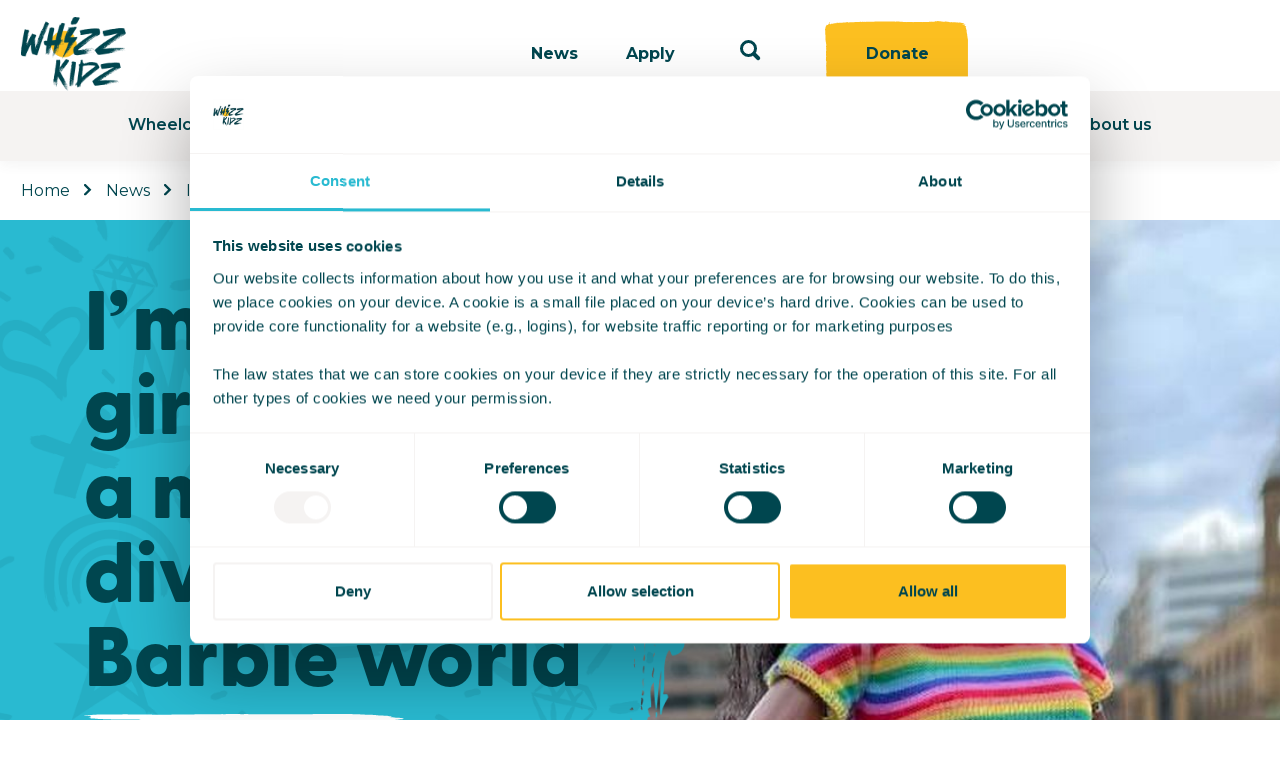

--- FILE ---
content_type: text/html; charset=utf-8
request_url: https://www.whizz-kidz.org.uk/news/im-a-barbie-girl-living-in-a-more-diverse-barbie-world/
body_size: 13070
content:


<!doctype html>
<html lang="en-gb">
    <head>
        <meta charset="utf-8">
        <title>I’m a Barbie girl, living in a more diverse Barbie world | Whizz Kidz</title>

        
    <meta name="description" content="In recent years, the iconic Barbie doll has undergone a remarkable transformation, evolving from a one-dimensional representation of beauty to a symbol of diversity and inclusivity.">

        <meta name="viewport" content="width=device-width, initial-scale=1">

        

        

        <script>(function(w,d,s,l,i){w[l]=w[l]||[];w[l].push({'gtm.start':
new Date().getTime(),event:'gtm.js'});var f=d.getElementsByTagName(s)[0],
j=d.createElement(s),dl=l!='dataLayer'?'&l='+l:'';j.async=true;j.src=
'https://www.googletagmanager.com/gtm.js?id='+i+dl;f.parentNode.insertBefore(j,f);
})(window,document,'script','dataLayer','GTM-T6ZM2FXG');</script>


        <link rel="stylesheet" href="/static/dist/css/main.2af28ee3f475.css">
        <link rel="canonical" href="https://www.whizz-kidz.org.uk/news/im-a-barbie-girl-living-in-a-more-diverse-barbie-world/">

        <meta property="og:url" content="https://www.whizz-kidz.org.uk/news/im-a-barbie-girl-living-in-a-more-diverse-barbie-world/" />
<meta property="og:type" content="website" />

<meta name="twitter:card" content="summary_large_image" />
<meta name="twitter:site" content="" />

        <meta property="og:url" content="https://www.whizz-kidz.org.uk/news/im-a-barbie-girl-living-in-a-more-diverse-barbie-world/" />
        <meta property="og:type" content="website" />
        
            <meta property="og:description" content="In recent years, the iconic Barbie doll has undergone a remarkable transformation, evolving from a one-dimensional representation of beauty to a symbol of diversity and inclusivity." />
            <meta property="og:title" content="I’m a Barbie girl, living in a more diverse Barbie world" />
            <meta property="og:image" content="https://www.whizz-kidz.org.uk/media/filer_public_thumbnails/filer_public/d5/5a/d55a3be6-5e7a-4fb9-8100-3dcf85da487f/wheelchair-barbie.jpg__1500x1000_q85_crop_progressive_subject_location-439%2C146_subsampling-2_upscale.jpg" />
            <meta property="og:image:secure_url" content="https://www.whizz-kidz.org.uk/media/filer_public_thumbnails/filer_public/41/04/4104646c-6817-4ee2-9664-f7926610d656/kb-group-pic-3-2021.jpg__1500x1000_q85_crop_progressive_subject_location-377%2C270_subsampling-2_upscale.jpg" />
        

        <meta name="twitter:card" content="summary" />
        <meta name="twitter:site" content="https://twitter.com/WhizzKidz" />
        
            <meta name="twitter:title" content="I’m a Barbie girl, living in a more diverse Barbie world" />
            <meta name="twitter:description" content="In recent years, the iconic Barbie doll has undergone a remarkable transformation, evolving from a one-dimensional representation of beauty to a symbol of diversity and inclusivity." />
            <meta property="twitter:image" content="https://www.whizz-kidz.org.uk/media/filer_public_thumbnails/filer_public/d5/5a/d55a3be6-5e7a-4fb9-8100-3dcf85da487f/wheelchair-barbie.jpg__1500x1000_q85_crop_progressive_subject_location-439%2C146_subsampling-2_upscale.jpg" />
        

        

        

    </head>

    <body class="no-js">
        <noscript><iframe src="https://www.googletagmanager.com/ns.html?id=GTM-T6ZM2FXG"
height="0" width="0" style="display:none;visibility:hidden"></iframe></noscript>


        

        



    <div class="site-header__spacer"></div>




<header class="site-header">
    <div class="wrapper">
        <div class="header-top">
            <a href="/" class="logo" title="Whizz-Kidz"><img src="/static/img/logo.bbfb782f8beb.png" alt="" /></a>
            <a class="btn hide-desktop donate" href="https://secure.whizz-kidz.org.uk/public/index.aspx">Donate</a>
            <a href="#" class="site-header__opener"><img src="/static/img/burger.acc18dcd9829.svg" alt=""/></a>

            <div class="site-header__right">
                
                    <a href="/news/">News</a>
                
                <a href="https://www.whizz-kidz.org.uk/apply/">Apply</a>
                <a href="/search/" title="Search" class="site-header__search-button">
                    <img class="hide-mobile" src="/static/img/icons/search.e91f9d80e2bd.svg" alt="" aria-hidden="true" />
                </a>
                <a href="https://secure.whizz-kidz.org.uk/public/index.aspx" class="btn">Donate</a>
            </div>
        </div>
    </div>

    <nav class="site-menu show-desktop">
        


    
    <div class="site-menu__item">
        <a href="/wheelchairs-and-equipment/">Wheelchairs and equipment</a>

        
            <div class="site-menu__dropdown">
                <div class="site-menu__dropdown__inner">
                    <div class="site-menu__background"></div>

                    <div class="wrapper">
                        <div class="site-menu__description site-menu__description--primary">
                            <h3>Wheelchairs and equipment</h3>
                            <p>We provide high-quality equipment tailored for children and young people who need wheelchairs</p>
                        </div>
                        
                        <div class="site-menu__children">
                            <ol>
                                


    

    <li>
        <a href="/wheelchairs-and-equipment/powered-chairs/" title="Powered Chairs" data-title="Powered Chairs" data-image="/media/filer_public_thumbnails/filer_public/23/22/2322ff3b-38a3-4b21-883a-22f5e6b95bf4/menu-power.jpg__600x400_q85_crop_progressive_subsampling-2_upscale.jpg">Powered Chairs</a>

        
    </li>

    

    <li>
        <a href="/wheelchairs-and-equipment/manual-chairs/" title="Manual Chairs" data-title="Manual Chairs" data-image="/media/filer_public_thumbnails/filer_public/83/e8/83e8db44-f244-4af2-8711-e7bb88a55cec/menu-manual.jpg__600x400_q85_crop_progressive_subsampling-2_upscale.jpg">Manual Chairs</a>

        
    </li>

    

    <li>
        <a href="/wheelchairs-and-equipment/add-on-power/" title="Add-on Power" data-title="Add-on Power" data-image="/media/filer_public_thumbnails/filer_public/63/83/638368c8-7fbd-49e0-a78a-dd290bc0212f/menu-add.jpg__600x400_q85_crop_progressive_subsampling-2_upscale.jpg">Add-on Power</a>

        
    </li>

    

    <li>
        <a href="/wheelchairs-and-equipment/special-needs-buggies/" title="Special Needs Buggies" data-title="Special Needs Buggies" data-image="/media/filer_public_thumbnails/filer_public/3d/a0/3da08651-1f59-46d8-80dd-9cca17702e32/menu-buggies2.jpg__600x400_q85_crop_progressive_subsampling-2_upscale.jpg">Special Needs Buggies</a>

        
    </li>

    

    <li>
        <a href="/wheelchairs-and-equipment/under-5s/" title="Under 5s" data-title="Under 5s" data-image="/media/filer_public_thumbnails/filer_public/2e/f7/2ef7f263-a420-4cf7-a89c-193eb5ac9e4e/menu-under5s.jpg__600x400_q85_crop_progressive_subsampling-2_upscale.jpg">Under 5s</a>

        
    </li>

    

    <li>
        <a href="/wheelchairs-and-equipment/caring-for-your-wheelchair/" title="Caring For Your Wheelchair" data-title="Caring For Your Wheelchair" data-image="/media/filer_public_thumbnails/filer_public/8d/0c/8d0cbef4-6015-45c7-a23b-b7db95139a0b/aftercare.jpg__600x400_q85_crop_progressive_subsampling-2_upscale.jpg">Caring For Your Wheelchair</a>

        
    </li>

    

    <li>
        <a href="/wheelchairs-and-equipment/clinics/" title="Clinics" data-title="Clinics" data-image="/media/filer_public_thumbnails/filer_public/2f/45/2f458edd-5e03-489d-bbba-dbdba0090bb2/clinics.jpg__600x400_q85_crop_progressive_subsampling-2_upscale.jpg">Clinics</a>

        
    </li>

                            </ol>

                            <div class="site-menu__description" data-image="/media/filer_public_thumbnails/filer_public/54/89/5489e7af-9285-40ac-9394-9571e61e1a15/equipment-sm.jpg__600x400_q85_crop_progressive_subsampling-2_upscale.jpg">
                                <div class="image"><img src="/media/filer_public_thumbnails/filer_public/54/89/5489e7af-9285-40ac-9394-9571e61e1a15/equipment-sm.jpg__600x400_q85_crop_progressive_subsampling-2_upscale.jpg" alt="" /></div>
                            </div>
                        </div>
                    </div>
                </div>
            </div>
        
    </div>

    
    <div class="site-menu__item">
        <a href="/skills-and-training/">Skills and training</a>

        
            <div class="site-menu__dropdown">
                <div class="site-menu__dropdown__inner">
                    <div class="site-menu__background"></div>

                    <div class="wrapper">
                        <div class="site-menu__description site-menu__description--primary">
                            <h3>Skills and training</h3>
                            <p>Opportunities for you to learn and grow as you build confidence and reach your potential</p>
                        </div>
                        
                        <div class="site-menu__children">
                            <ol>
                                


    

    <li>
        <a href="/skills-and-training/wheelchair-skills-training/" title="Wheelchair Skills Training" data-title="Wheelchair Skills Training" data-image="/media/filer_public_thumbnails/filer_public/32/7d/327d51d0-2d06-49d7-90f7-90740f8e6f33/menu-skills.jpg__600x400_q85_crop_progressive_subsampling-2_upscale.jpg">Wheelchair Skills Training</a>

        
    </li>

    

    <li>
        <a href="/skills-and-training/wheelchair-skills-videos/" title="Wheelchair Skills Videos" data-title="Wheelchair Skills Videos" data-image="/media/filer_public_thumbnails/filer_public/38/c0/38c067ce-3bd3-44e3-97e1-8a47609daa1d/skills-training.jpeg__600x400_q85_crop_progressive_subsampling-2_upscale.jpg">Wheelchair Skills Videos</a>

        
    </li>

    

    <li>
        <a href="/skills-and-training/wheelchair-maintenance-videos/" title="Wheelchair Maintenance" data-title="Wheelchair Maintenance" data-image="/media/filer_public_thumbnails/filer_public/14/90/1490417f-f8b2-400e-b386-498646f88e00/1610988975-maxresdefault-24.jpg__600x400_q85_crop_progressive_subsampling-2_upscale.jpg">Wheelchair Maintenance</a>

        
    </li>

    

    <li class="parent">
        <a href="/skills-and-training/money-matters/" title="Money Matters" data-title="Money Matters" data-image="/media/filer_public_thumbnails/filer_public/33/76/337629ee-703b-4c01-aad1-ec42bf7c64a2/piggybank.jpg__600x400_q85_crop_progressive_subsampling-2_upscale.jpg">Money Matters</a>

        
            <ol class="site-menu__grandchildren">
                


    

    <li>
        <a href="/skills-and-training/money-matters/general-finance/" title="General Finance" data-title="General Finance" data-image="/media/filer_public_thumbnails/filer_public/33/76/337629ee-703b-4c01-aad1-ec42bf7c64a2/piggybank.jpg__600x400_q85_crop_progressive_subsampling-2_upscale.jpg">General Finance</a>
    </li>

    

    <li>
        <a href="/skills-and-training/money-matters/higher-education/" title="Higher Education" data-title="Higher Education" data-image="/media/filer_public_thumbnails/filer_public/84/bc/84bc4f38-825c-4a9d-820e-29699cde9eea/higher-ed.jpg__600x400_q85_crop_progressive_subsampling-2_upscale.jpg">Higher Education</a>
    </li>

    

    <li>
        <a href="/skills-and-training/money-matters/staying-safe-online/" title="Staying Safe Online" data-title="Staying Safe Online" data-image="/media/filer_public_thumbnails/filer_public/01/77/0177b2d4-5a60-48ca-99d4-0951ceaf80cf/online-safety.jpg__600x400_q85_crop_progressive_subsampling-2_upscale.jpg">Staying Safe Online</a>
    </li>

            </ol>
        
    </li>

                            </ol>

                            <div class="site-menu__description" data-image="/media/filer_public_thumbnails/filer_public/32/7d/327d51d0-2d06-49d7-90f7-90740f8e6f33/menu-skills.jpg__600x400_q85_crop_progressive_subsampling-2_upscale.jpg">
                                <div class="image"><img src="/media/filer_public_thumbnails/filer_public/32/7d/327d51d0-2d06-49d7-90f7-90740f8e6f33/menu-skills.jpg__600x400_q85_crop_progressive_subsampling-2_upscale.jpg" alt="" /></div>
                            </div>
                        </div>
                    </div>
                </div>
            </div>
        
    </div>

    
    <div class="site-menu__item">
        <a href="/social-activities/">Social activities</a>

        
            <div class="site-menu__dropdown">
                <div class="site-menu__dropdown__inner">
                    <div class="site-menu__background"></div>

                    <div class="wrapper">
                        <div class="site-menu__description site-menu__description--primary">
                            <h3>Social activities</h3>
                            <p>Meet up with other young wheelchair users, build your confidence and have fun</p>
                        </div>
                        
                        <div class="site-menu__children">
                            <ol>
                                


    

    <li>
        <a href="/social-activities/activity-days/" title="Activity Days" data-title="Activity Days" data-image="/media/filer_public_thumbnails/filer_public/14/3e/143e0e41-75b2-4421-a64a-d309d7c58387/km-wales.jpg__600x400_q85_crop_progressive_subsampling-2_upscale.jpg">Activity Days</a>

        
    </li>

    

    <li>
        <a href="/social-activities/kidz-max-days/" title="Kidz Max Days Scotland" data-title="Kidz Max Days Scotland" data-image="/media/filer_public_thumbnails/filer_public/fb/2a/fb2af436-ad3f-4302-8e1c-7bafa29f33e6/activity-day.jpg__600x400_q85_crop_progressive_subsampling-2_upscale.jpg">Kidz Max Days Scotland</a>

        
    </li>

    

    <li>
        <a href="/social-activities/sibling-group/" title="Sibling Group" data-title="Sibling Group" data-image="/media/filer_public_thumbnails/filer_public/d4/82/d4820a22-c384-48c9-9e8e-827aaf590bde/1680696754-george-session-3.jpg__600x400_q85_crop_progressive_subsampling-2_upscale.jpg">Sibling Group</a>

        
    </li>

    

    <li>
        <a href="/social-activities/families-network/" title="Families Network" data-title="Families Network" data-image="/media/filer_public_thumbnails/filer_public/0b/4d/0b4d1609-61df-4274-af6d-4560cdd2f091/ruby_and_family.jpg__600x400_q85_crop_progressive_subsampling-2_upscale.jpg">Families Network</a>

        
    </li>

                            </ol>

                            <div class="site-menu__description" data-image="/media/filer_public_thumbnails/filer_public/01/66/01669167-8590-4cc8-bcde-feb8bc46f4ce/social-sm.jpg__600x400_q85_crop_progressive_subsampling-2_upscale.jpg">
                                <div class="image"><img src="/media/filer_public_thumbnails/filer_public/01/66/01669167-8590-4cc8-bcde-feb8bc46f4ce/social-sm.jpg__600x400_q85_crop_progressive_subsampling-2_upscale.jpg" alt="" /></div>
                            </div>
                        </div>
                    </div>
                </div>
            </div>
        
    </div>

    
    <div class="site-menu__item">
        <a href="/get-involved/">Get Involved</a>

        
            <div class="site-menu__dropdown">
                <div class="site-menu__dropdown__inner">
                    <div class="site-menu__background"></div>

                    <div class="wrapper">
                        <div class="site-menu__description site-menu__description--primary">
                            <h3>Get Involved</h3>
                            <p>We are incredibly proud of what our supporters help us to achieve</p>
                        </div>
                        
                        <div class="site-menu__children">
                            <ol>
                                


    

    <li>
        <a href="/get-involved/events/" title="Events" data-title="Events" data-image="/media/filer_public_thumbnails/filer_public/48/d1/48d1adf4-e63b-4c4e-8a96-9b37764893ad/whizzkidz_mara_2025_260.jpg__600x400_q85_crop_progressive_subsampling-2_upscale.jpg">Events</a>

        
    </li>

    

    <li>
        <a href="/get-involved/training-and-nutrition-guides/" title="Training and Nutrition Guides" data-title="Training and Nutrition Guides" data-image="/media/filer_public_thumbnails/filer_public/48/d1/48d1adf4-e63b-4c4e-8a96-9b37764893ad/whizzkidz_mara_2025_260.jpg__600x400_q85_crop_progressive_subsampling-2_upscale.jpg">Training and Nutrition Guides</a>

        
    </li>

    

    <li class="parent">
        <a href="/get-involved/fundraising/" title="Fundraising" data-title="Fundraising" data-image="/media/filer_public_thumbnails/filer_public/2b/fc/2bfcc78b-f327-4382-9f48-9c7061d30f65/cheer-point-clap.jpg__600x400_q85_crop_progressive_subsampling-2_upscale.jpg">Fundraising</a>

        
            <ol class="site-menu__grandchildren">
                


    

    <li>
        <a href="/get-involved/fundraising/fundraising-ideas/" title="Fundraising Ideas" data-title="Fundraising Ideas" data-image="/media/filer_public_thumbnails/filer_public/2b/fc/2bfcc78b-f327-4382-9f48-9c7061d30f65/cheer-point-clap.jpg__600x400_q85_crop_progressive_subsampling-2_upscale.jpg">Fundraising Ideas</a>
    </li>

    

    <li>
        <a href="/get-involved/fundraising/doing-your-own-thing/" title="Doing Your Own Thing" data-title="Doing Your Own Thing" data-image="/media/filer_public_thumbnails/filer_public/18/7f/187f6cb1-da2a-43ad-bbff-a3556948a991/john_tranter_1.jpg__600x400_q85_crop_progressive_subsampling-2_upscale.jpg">Doing Your Own Thing</a>
    </li>

    

    <li>
        <a href="/get-involved/fundraising/digital-resources/" title="Digital Resources" data-title="Digital Resources" data-image="/media/filer_public_thumbnails/filer_public/a5/aa/a5aa0038-a5b3-4db7-a725-5f0b15aa7a59/keep-running.jpg__600x400_q85_crop_progressive_subsampling-2_upscale.jpg">Digital Resources</a>
    </li>

    

    <li>
        <a href="/get-involved/fundraising/create-a-giving-page/" title="Create a Giving Page" data-title="Create a Giving Page" data-image="/media/filer_public_thumbnails/filer_public/6a/dc/6adcecc3-99fa-42d4-af87-b7e7510f7418/runner-back.jpg__600x400_q85_crop_progressive_subsampling-2_upscale.jpg">Create a Giving Page</a>
    </li>

    

    <li>
        <a href="/get-involved/fundraising/pay-in-money/" title="Pay in Money" data-title="Pay in Money" data-image="/media/filer_public_thumbnails/filer_public/b8/53/b853a3ea-4a0a-4ae8-95e1-40fc8642457f/collection_tin.jpg__600x400_q85_crop_progressive_subsampling-2_upscale.jpg">Pay in Money</a>
    </li>

    

    <li>
        <a href="/get-involved/fundraising/keeping-safe/" title="Keeping Safe" data-title="Keeping Safe" data-image="/media/filer_public_thumbnails/filer_public/ee/7f/ee7f443f-a961-486e-b401-6876e5d565a1/keeping_safe_2.png__600x400_crop_progressive_subsampling-2_upscale.png">Keeping Safe</a>
    </li>

            </ol>
        
    </li>

    

    <li class="parent">
        <a href="/get-involved/partnerships/" title="Partnerships" data-title="Partnerships" data-image="/media/filer_public_thumbnails/filer_public/97/1c/971c69b5-3c9c-4549-9569-d67ff8191cb1/partnerships.jpg__600x400_q85_crop_progressive_subsampling-2_upscale.jpg">Partnerships</a>

        
            <ol class="site-menu__grandchildren">
                


    

    <li>
        <a href="/get-involved/partnerships/corporate/" title="Corporate" data-title="Corporate" data-image="/media/filer_public_thumbnails/filer_public/52/18/5218bdf7-eb75-4f6f-9d85-148bfa031da1/conneely_group_1.jpg__600x400_q85_crop_progressive_subsampling-2_upscale.jpg">Corporate</a>
    </li>

    

    <li>
        <a href="/get-involved/partnerships/trusts-and-statutory/" title="Trusts and Statutory" data-title="Trusts and Statutory" data-image="/media/filer_public_thumbnails/filer_public/68/93/68932a53-0046-43f9-8ea4-dcd9b5ebe89a/peoplespostcodelottery2.jpg__600x400_q85_crop_progressive_subsampling-2_upscale.jpg">Trusts and Statutory</a>
    </li>

    

    <li>
        <a href="/get-involved/partnerships/whizz-kidz-allies/" title="Whizz Kidz Allies" data-title="Whizz Kidz Allies" data-image="/media/filer_public_thumbnails/filer_public/d6/43/d6435adf-1f76-4418-9c30-a9652ef89210/appg.jpg__600x400_q85_crop_progressive_subsampling-2_upscale.jpg">Whizz Kidz Allies</a>
    </li>

            </ol>
        
    </li>

    

    <li>
        <a href="/get-involved/celebration-giving/" title="Celebration Giving" data-title="Celebration Giving" data-image="/media/filer_public_thumbnails/filer_public/1d/14/1d1496ac-e9a4-46b8-acd5-d12da0d03d3c/menu-celebration.jpg__600x400_q85_crop_progressive_subsampling-2_upscale.jpg">Celebration Giving</a>

        
    </li>

    

    <li>
        <a href="/get-involved/philanthropy/" title="Philanthropy" data-title="Philanthropy" data-image="/media/filer_public_thumbnails/filer_public/0b/4d/0b4d1609-61df-4274-af6d-4560cdd2f091/ruby_and_family.jpg__600x400_q85_crop_progressive_subsampling-2_upscale.jpg">Philanthropy</a>

        
    </li>

    

    <li class="parent">
        <a href="/get-involved/gifts-in-wills/" title="Gifts in Wills" data-title="Gifts in Wills" data-image="/media/filer_public_thumbnails/filer_public/58/b0/58b01b99-466c-4bcd-96ad-92d0d509f38a/aw-whizzkidzclinic-amber-web.jpg__600x400_q85_crop_progressive_subsampling-2_upscale.jpg">Gifts in Wills</a>

        
            <ol class="site-menu__grandchildren">
                


    

    <li>
        <a href="/get-involved/gifts-in-wills/our-free-wills-service/" title="Our Free Wills Service" data-title="Our Free Wills Service" data-image="/media/filer_public_thumbnails/filer_public/58/b0/58b01b99-466c-4bcd-96ad-92d0d509f38a/aw-whizzkidzclinic-amber-web.jpg__600x400_q85_crop_progressive_subsampling-2_upscale.jpg">Our Free Wills Service</a>
    </li>

            </ol>
        
    </li>

    

    <li>
        <a href="/get-involved/community-change-projects/" title="Community Change Projects" data-title="Community Change Projects" data-image="/media/filer_public_thumbnails/filer_public/a4/24/a4245e47-75e3-46ec-93ba-dd572167eb3f/community-change.jpg__600x400_q85_crop_progressive_subsampling-2_upscale.jpg">Community Change Projects</a>

        
    </li>

    

    <li class="parent">
        <a href="/get-involved/volunteering/" title="Volunteering" data-title="Volunteering" data-image="/media/filer_public_thumbnails/filer_public/76/7c/767c246a-9ba8-41ba-a98f-fcd34f29b81d/group_1.jpg__600x400_q85_crop_progressive_subsampling-2_upscale.jpg">Volunteering</a>

        
            <ol class="site-menu__grandchildren">
                


    

    <li>
        <a href="/get-involved/volunteering/volunteering-opportunities/" title="Volunteering Opportunities" data-title="Volunteering Opportunities" data-image="/media/filer_public_thumbnails/filer_public/76/7c/767c246a-9ba8-41ba-a98f-fcd34f29b81d/group_1.jpg__600x400_q85_crop_progressive_subsampling-2_upscale.jpg">Volunteering Opportunities</a>
    </li>

            </ol>
        
    </li>

    

    <li>
        <a href="/get-involved/whizz-kidz-collective/" title="Whizz Kidz Collective" data-title="Whizz Kidz Collective" data-image="/media/filer_public_thumbnails/filer_public/bb/f7/bbf77ab5-4063-4df4-aff6-887533b4816c/wk-skills.jpg__600x400_q85_crop_progressive_subsampling-2_upscale.jpg">Whizz Kidz Collective</a>

        
    </li>

                            </ol>

                            <div class="site-menu__description" data-image="/media/filer_public_thumbnails/filer_public/48/d1/48d1adf4-e63b-4c4e-8a96-9b37764893ad/whizzkidz_mara_2025_260.jpg__600x400_q85_crop_progressive_subsampling-2_upscale.jpg">
                                <div class="image"><img src="/media/filer_public_thumbnails/filer_public/48/d1/48d1adf4-e63b-4c4e-8a96-9b37764893ad/whizzkidz_mara_2025_260.jpg__600x400_q85_crop_progressive_subsampling-2_upscale.jpg" alt="" /></div>
                            </div>
                        </div>
                    </div>
                </div>
            </div>
        
    </div>

    
    <div class="site-menu__item">
        <a href="/about-us/">About us</a>

        
            <div class="site-menu__dropdown">
                <div class="site-menu__dropdown__inner">
                    <div class="site-menu__background"></div>

                    <div class="wrapper">
                        <div class="site-menu__description site-menu__description--primary">
                            <h3>About us</h3>
                            <p>We’re here for young wheelchair users</p>
                        </div>
                        
                        <div class="site-menu__children">
                            <ol>
                                


    

    <li class="parent">
        <a href="/about-us/our-impact/" title="Our Impact" data-title="Our Impact" data-image="/media/filer_public_thumbnails/filer_public/ac/92/ac923f07-957a-4947-9c1d-6a9a2b8db14a/aw-whizzkidzclinic-amber-0260.jpg__600x400_q85_crop_progressive_subsampling-2_upscale.jpg">Our Impact</a>

        
            <ol class="site-menu__grandchildren">
                


    

    <li>
        <a href="/about-us/our-impact/your-supporter-story/" title="Your Supporter Story" data-title="Your Supporter Story" data-image="/media/filer_public_thumbnails/filer_public/ac/92/ac923f07-957a-4947-9c1d-6a9a2b8db14a/aw-whizzkidzclinic-amber-0260.jpg__600x400_q85_crop_progressive_subsampling-2_upscale.jpg">Your Supporter Story</a>
    </li>

    

    <li>
        <a href="/about-us/our-impact/how-aniyah-became-unstoppable/" title="Aniyah&#x27;s Story" data-title="Aniyah&#x27;s Story" data-image="/media/filer_public_thumbnails/filer_public/7c/23/7c23224d-b0f9-4816-901d-47cee268395e/aw-whizzkidzcasestudy-aniyah-35.jpg__600x400_q85_crop_progressive_subsampling-2_upscale.jpg">Aniyah&#x27;s Story</a>
    </li>

    

    <li>
        <a href="/about-us/our-impact/jakes-story/" title="Jake&#x27;s story" data-title="Jake&#x27;s story" data-image="/media/filer_public_thumbnails/filer_public/b4/01/b401583d-47e5-4c34-913b-a797c42aeff6/aw-whizzkidzclinic-jake-0169.jpg__600x400_q85_crop_progressive_subsampling-2_upscale.jpg">Jake&#x27;s story</a>
    </li>

    

    <li>
        <a href="/about-us/our-impact/rues-story/" title="Rue&#x27;s Story" data-title="Rue&#x27;s Story" data-image="/media/filer_public_thumbnails/filer_public/24/31/2431fac2-2266-4cbc-9838-047f7e6e646b/aw-kidzboard-march24-126.jpg__600x400_q85_crop_progressive_subsampling-2_upscale.jpg">Rue&#x27;s Story</a>
    </li>

    

    <li>
        <a href="/about-us/our-impact/logans-story/" title="Logan&#x27;s story" data-title="Logan&#x27;s story" data-image="/media/filer_public_thumbnails/filer_public/64/b8/64b8356f-ae3b-46a5-926f-57ea3b9f82de/aw-whizzkidzclinic-logan-0083.jpg__600x400_q85_crop_progressive_subsampling-2_upscale.jpg">Logan&#x27;s story</a>
    </li>

            </ol>
        
    </li>

    

    <li class="parent">
        <a href="/about-us/meet-the-team/" title="Meet the Team" data-title="Meet the Team" data-image="/media/filer_public_thumbnails/filer_public/fc/7d/fc7d4c9e-6beb-4531-b38a-b9d96033a5be/sarah-2web.jpg__600x400_q85_crop_progressive_subsampling-2_upscale.jpg">Meet the Team</a>

        
            <ol class="site-menu__grandchildren">
                


    

    <li>
        <a href="/about-us/meet-the-team/senior-managers/" title="Senior Managers" data-title="Senior Managers" data-image="/media/filer_public_thumbnails/filer_public/41/ff/41ff698c-bdea-4640-96d8-5d98768896d0/sarah.jpg__600x400_q85_crop_progressive_subsampling-2_upscale.jpg">Senior Managers</a>
    </li>

    

    <li>
        <a href="/about-us/meet-the-team/patrons/" title="Patrons" data-title="Patrons" data-image="/media/filer_public_thumbnails/filer_public/a8/a4/a8a4bdd8-045c-40f4-8118-b536e6914132/patrons.jpg__600x400_q85_crop_progressive_subsampling-2_upscale.jpg">Patrons</a>
    </li>

    

    <li>
        <a href="/about-us/meet-the-team/trustees/" title="Trustees" data-title="Trustees" data-image="/media/filer_public_thumbnails/filer_public/c7/a9/c7a9c57f-eb96-4c34-bac5-8f8fe21b6d65/trustees.jpg__600x400_q85_crop_progressive_subsampling-2_upscale.jpg">Trustees</a>
    </li>

            </ol>
        
    </li>

    

    <li>
        <a href="/about-us/youth-board/" title="Youth Board" data-title="Youth Board" data-image="/media/filer_public_thumbnails/filer_public/1b/65/1b65471e-8a3b-41f4-a9d2-3e42b1ce987d/kidzboard-portraits_candids-122.jpg__600x400_q85_crop_progressive_subsampling-2_upscale.jpg">Youth Board</a>

        
    </li>

    

    <li class="parent">
        <a href="/about-us/reports-resources/" title="Reports &amp; Resources" data-title="Reports &amp; Resources" data-image="/media/filer_public_thumbnails/filer_public/1d/7b/1d7bf479-1e7f-45de-abc5-0a50697b1f3c/reports.jpg__600x400_q85_crop_progressive_subsampling-2_upscale.jpg">Reports &amp; Resources</a>

        
            <ol class="site-menu__grandchildren">
                


    

    <li>
        <a href="/about-us/reports-resources/our-strategy/" title="Our Strategy" data-title="Our Strategy" data-image="/media/filer_public_thumbnails/filer_public/1d/7b/1d7bf479-1e7f-45de-abc5-0a50697b1f3c/reports.jpg__600x400_q85_crop_progressive_subsampling-2_upscale.jpg">Our Strategy</a>
    </li>

    

    <li>
        <a href="/about-us/reports-resources/families-young-people/" title="Families and Young People" data-title="Families and Young People" data-image="/media/filer_public_thumbnails/filer_public/1d/7b/1d7bf479-1e7f-45de-abc5-0a50697b1f3c/reports.jpg__600x400_q85_crop_progressive_subsampling-2_upscale.jpg">Families and Young People</a>
    </li>

    

    <li>
        <a href="/about-us/reports-resources/annual-accounts/" title="Annual Accounts" data-title="Annual Accounts" data-image="/media/filer_public_thumbnails/filer_public/1d/7b/1d7bf479-1e7f-45de-abc5-0a50697b1f3c/reports.jpg__600x400_q85_crop_progressive_subsampling-2_upscale.jpg">Annual Accounts</a>
    </li>

    

    <li>
        <a href="/about-us/reports-resources/safeguarding/" title="Safeguarding Policy" data-title="Safeguarding Policy" data-image="/media/filer_public_thumbnails/filer_public/1d/7b/1d7bf479-1e7f-45de-abc5-0a50697b1f3c/reports.jpg__600x400_q85_crop_progressive_subsampling-2_upscale.jpg">Safeguarding Policy</a>
    </li>

    

    <li>
        <a href="/about-us/reports-resources/safeguarding-easy-read/" title="Easy Read Safeguarding Statement" data-title="Easy Read Safeguarding Statement" data-image="/media/filer_public_thumbnails/filer_public/1d/7b/1d7bf479-1e7f-45de-abc5-0a50697b1f3c/reports.jpg__600x400_q85_crop_progressive_subsampling-2_upscale.jpg">Easy Read Safeguarding Statement</a>
    </li>

    

    <li>
        <a href="/about-us/reports-resources/feedback-policy/" title="Supporter Feedback Policy" data-title="Supporter Feedback Policy" data-image="/media/filer_public_thumbnails/filer_public/1d/7b/1d7bf479-1e7f-45de-abc5-0a50697b1f3c/reports.jpg__600x400_q85_crop_progressive_subsampling-2_upscale.jpg">Supporter Feedback Policy</a>
    </li>

    

    <li>
        <a href="/about-us/reports-resources/morphs-epic-art-adventure/" title="Morph&#x27;s Epic Art Adventure" data-title="Morph&#x27;s Epic Art Adventure" data-image="/media/filer_public_thumbnails/filer_public/1d/7b/1d7bf479-1e7f-45de-abc5-0a50697b1f3c/reports.jpg__600x400_q85_crop_progressive_subsampling-2_upscale.jpg">Morph&#x27;s Epic Art Adventure</a>
    </li>

    

    <li>
        <a href="/about-us/reports-resources/kidz-board-impact-report/" title="Kidz Board" data-title="Kidz Board" data-image="/media/filer_public_thumbnails/filer_public/1b/65/1b65471e-8a3b-41f4-a9d2-3e42b1ce987d/kidzboard-portraits_candids-122.jpg__600x400_q85_crop_progressive_subsampling-2_upscale.jpg">Kidz Board</a>
    </li>

    

    <li>
        <a href="/about-us/reports-resources/edi-statement/" title="EDI Statement" data-title="EDI Statement" data-image="/media/filer_public_thumbnails/filer_public/1d/7b/1d7bf479-1e7f-45de-abc5-0a50697b1f3c/reports.jpg__600x400_q85_crop_progressive_subsampling-2_upscale.jpg">EDI Statement</a>
    </li>

            </ol>
        
    </li>

    

    <li class="parent">
        <a href="/about-us/policy-research/" title="Policy &amp; Research" data-title="Policy &amp; Research" data-image="/media/filer_public_thumbnails/filer_public/ae/2f/ae2f7213-ba05-4ad7-a78c-67e304e3dee2/wk-image.jpg__600x400_q85_crop_progressive_subsampling-2_upscale.jpg">Policy &amp; Research</a>

        
            <ol class="site-menu__grandchildren">
                


    

    <li>
        <a href="/about-us/policy-research/making-the-grade/" title="Making the Grade: The Whizz Kidz School Report" data-title="Making the Grade: The Whizz Kidz School Report" data-image="/media/filer_public_thumbnails/filer_public/ae/2f/ae2f7213-ba05-4ad7-a78c-67e304e3dee2/wk-image.jpg__600x400_q85_crop_progressive_subsampling-2_upscale.jpg">Making the Grade: The Whizz Kidz School Report</a>
    </li>

    

    <li>
        <a href="/about-us/policy-research/beyond-fare/" title="Beyond Fare: Equality through Concessionary Bus Travel" data-title="Beyond Fare: Equality through Concessionary Bus Travel" data-image="/media/filer_public_thumbnails/filer_public/15/2a/152ac401-e32e-4f8b-b409-f79047d46812/1675422068-marcin-nowak-ixqtqc-f6ji-unsplash.jpg__600x400_q85_crop_progressive_subsampling-2_upscale.jpg">Beyond Fare: Equality through Concessionary Bus Travel</a>
    </li>

    

    <li>
        <a href="/about-us/policy-research/our-election-ask-the-nhs/" title="Our Election Ask - The NHS" data-title="Our Election Ask - The NHS" data-image="/media/filer_public_thumbnails/filer_public/15/2a/152ac401-e32e-4f8b-b409-f79047d46812/1675422068-marcin-nowak-ixqtqc-f6ji-unsplash.jpg__600x400_q85_crop_progressive_subsampling-2_upscale.jpg">Our Election Ask - The NHS</a>
    </li>

    

    <li>
        <a href="/about-us/policy-research/my-first-wheelchair-matters/" title="My First Wheelchair Matters" data-title="My First Wheelchair Matters" data-image="/media/filer_public_thumbnails/filer_public/ae/2f/ae2f7213-ba05-4ad7-a78c-67e304e3dee2/wk-image.jpg__600x400_q85_crop_progressive_subsampling-2_upscale.jpg">My First Wheelchair Matters</a>
    </li>

    

    <li>
        <a href="/about-us/policy-research/research-panel/" title="Research Panel" data-title="Research Panel" data-image="/media/filer_public_thumbnails/filer_public/ae/2f/ae2f7213-ba05-4ad7-a78c-67e304e3dee2/wk-image.jpg__600x400_q85_crop_progressive_subsampling-2_upscale.jpg">Research Panel</a>
    </li>

            </ol>
        
    </li>

    

    <li>
        <a href="/about-us/media-press-centre/" title="Media &amp; Press Centre" data-title="Media &amp; Press Centre" data-image="/media/filer_public_thumbnails/filer_public/66/5f/665f3f19-28f0-4d6a-8023-052d3d31f83a/menu-about.jpg__600x400_q85_crop_progressive_subsampling-2_upscale.jpg">Media &amp; Press Centre</a>

        
    </li>

    

    <li class="parent">
        <a href="/about-us/careers/" title="Careers" data-title="Careers" data-image="/media/filer_public_thumbnails/filer_public/a6/88/a688c5d5-313b-4f0f-a328-8b39252e8c4e/aw-whizzkidzclinic-logan-0049.jpg__600x400_q85_crop_progressive_subsampling-2_upscale.jpg">Careers</a>

        
            <ol class="site-menu__grandchildren">
                


    

    <li>
        <a href="/about-us/careers/current-opportunities/" title="Current opportunities" data-title="Current opportunities" data-image="/media/filer_public_thumbnails/filer_public/a6/88/a688c5d5-313b-4f0f-a328-8b39252e8c4e/aw-whizzkidzclinic-logan-0049.jpg__600x400_q85_crop_progressive_subsampling-2_upscale.jpg">Current opportunities</a>
    </li>

    

    <li>
        <a href="/about-us/careers/looking-after-you/" title="Looking after you" data-title="Looking after you" data-image="/media/filer_public_thumbnails/filer_public/a6/88/a688c5d5-313b-4f0f-a328-8b39252e8c4e/aw-whizzkidzclinic-logan-0049.jpg__600x400_q85_crop_progressive_subsampling-2_upscale.jpg">Looking after you</a>
    </li>

    

    <li>
        <a href="/about-us/careers/our-values-and-culture/" title="Our values and culture" data-title="Our values and culture" data-image="/media/filer_public_thumbnails/filer_public/a6/88/a688c5d5-313b-4f0f-a328-8b39252e8c4e/aw-whizzkidzclinic-logan-0049.jpg__600x400_q85_crop_progressive_subsampling-2_upscale.jpg">Our values and culture</a>
    </li>

    

    <li>
        <a href="/about-us/careers/learning-opportunities/" title="Learning opportunities" data-title="Learning opportunities" data-image="/media/filer_public_thumbnails/filer_public/a6/88/a688c5d5-313b-4f0f-a328-8b39252e8c4e/aw-whizzkidzclinic-logan-0049.jpg__600x400_q85_crop_progressive_subsampling-2_upscale.jpg">Learning opportunities</a>
    </li>

            </ol>
        
    </li>

    

    <li class="parent">
        <a href="/about-us/contact/" title="Contact Us" data-title="Contact Us" data-image="/media/filer_public_thumbnails/filer_public/e8/70/e870280b-378a-4868-99df-f4bd9bb3ca6a/9_2.jpg__600x400_q85_crop_progressive_subsampling-2_upscale.jpg">Contact Us</a>

        
            <ol class="site-menu__grandchildren">
                


    

    <li>
        <a href="/about-us/contact/equipment/" title="Equipment" data-title="Equipment" data-image="/media/filer_public_thumbnails/filer_public/e8/70/e870280b-378a-4868-99df-f4bd9bb3ca6a/9_2.jpg__600x400_q85_crop_progressive_subsampling-2_upscale.jpg">Equipment</a>
    </li>

    

    <li>
        <a href="/about-us/contact/young-peoples-services/" title="Young People&#x27;s Services" data-title="Young People&#x27;s Services" data-image="/media/filer_public_thumbnails/filer_public/e8/70/e870280b-378a-4868-99df-f4bd9bb3ca6a/9_2.jpg__600x400_q85_crop_progressive_subsampling-2_upscale.jpg">Young People&#x27;s Services</a>
    </li>

    

    <li>
        <a href="/about-us/contact/events-fundraising/" title="Events &amp; Fundraising" data-title="Events &amp; Fundraising" data-image="/media/filer_public_thumbnails/filer_public/e8/70/e870280b-378a-4868-99df-f4bd9bb3ca6a/9_2.jpg__600x400_q85_crop_progressive_subsampling-2_upscale.jpg">Events &amp; Fundraising</a>
    </li>

    

    <li>
        <a href="/about-us/contact/sales-3rd-party/" title="Sales &amp; 3rd Party Services" data-title="Sales &amp; 3rd Party Services" data-image="/media/filer_public_thumbnails/filer_public/e8/70/e870280b-378a-4868-99df-f4bd9bb3ca6a/9_2.jpg__600x400_q85_crop_progressive_subsampling-2_upscale.jpg">Sales &amp; 3rd Party Services</a>
    </li>

    

    <li>
        <a href="/about-us/contact/careers/" title="HR &amp; Careers" data-title="HR &amp; Careers" data-image="/media/filer_public_thumbnails/filer_public/e8/70/e870280b-378a-4868-99df-f4bd9bb3ca6a/9_2.jpg__600x400_q85_crop_progressive_subsampling-2_upscale.jpg">HR &amp; Careers</a>
    </li>

    

    <li>
        <a href="/about-us/contact/supporter-care/" title="Supporter Care" data-title="Supporter Care" data-image="/media/filer_public_thumbnails/filer_public/e8/70/e870280b-378a-4868-99df-f4bd9bb3ca6a/9_2.jpg__600x400_q85_crop_progressive_subsampling-2_upscale.jpg">Supporter Care</a>
    </li>

            </ol>
        
    </li>

                            </ol>

                            <div class="site-menu__description" data-image="/media/filer_public_thumbnails/filer_public/66/5f/665f3f19-28f0-4d6a-8023-052d3d31f83a/menu-about.jpg__600x400_q85_crop_progressive_subsampling-2_upscale.jpg">
                                <div class="image"><img src="/media/filer_public_thumbnails/filer_public/66/5f/665f3f19-28f0-4d6a-8023-052d3d31f83a/menu-about.jpg__600x400_q85_crop_progressive_subsampling-2_upscale.jpg" alt="" /></div>
                            </div>
                        </div>
                    </div>
                </div>
            </div>
        
    </div>

    </nav>
</header>

<nav class="mobile-menu">
    <form action="/search/" method="get" >
        <div class="search-field">
            <input aria-label="Search" type="text" name="q" placeholder="Search here..." />
            <button type="submit" title="Search"><img src="/static/img/icons/search.e91f9d80e2bd.svg" alt="" aria-hidden="true" /></button>
        </div>
    </form>
    <div class="mobile-menu__items">
        
    <div class="mobile-menu__item parent">
        
            <a href="#" title="Wheelchairs and equipment">Wheelchairs and equipment</a>

            <ol>
                <li><a href="#" class="back">Back</a></li>
                <li><a class="repeat" href="/wheelchairs-and-equipment/" title="Wheelchairs and equipment">Wheelchairs and equipment</a></li>

                
                    <li>
                        <a href="/wheelchairs-and-equipment/powered-chairs/" title="Powered Chairs">Powered Chairs</a>

                        
                    </li>
                
                    <li>
                        <a href="/wheelchairs-and-equipment/manual-chairs/" title="Manual Chairs">Manual Chairs</a>

                        
                    </li>
                
                    <li>
                        <a href="/wheelchairs-and-equipment/add-on-power/" title="Add-on Power">Add-on Power</a>

                        
                    </li>
                
                    <li>
                        <a href="/wheelchairs-and-equipment/special-needs-buggies/" title="Special Needs Buggies">Special Needs Buggies</a>

                        
                    </li>
                
                    <li>
                        <a href="/wheelchairs-and-equipment/under-5s/" title="Under 5s">Under 5s</a>

                        
                    </li>
                
                    <li>
                        <a href="/wheelchairs-and-equipment/caring-for-your-wheelchair/" title="Caring For Your Wheelchair">Caring For Your Wheelchair</a>

                        
                    </li>
                
                    <li>
                        <a href="/wheelchairs-and-equipment/clinics/" title="Clinics">Clinics</a>

                        
                    </li>
                
            </ol>
        
    </div>

    <div class="mobile-menu__item parent">
        
            <a href="#" title="Skills and training">Skills and training</a>

            <ol>
                <li><a href="#" class="back">Back</a></li>
                <li><a class="repeat" href="/skills-and-training/" title="Skills and training">Skills and training</a></li>

                
                    <li>
                        <a href="/skills-and-training/wheelchair-skills-training/" title="Wheelchair Skills Training">Wheelchair Skills Training</a>

                        
                    </li>
                
                    <li>
                        <a href="/skills-and-training/wheelchair-skills-videos/" title="Wheelchair Skills Videos">Wheelchair Skills Videos</a>

                        
                    </li>
                
                    <li>
                        <a href="/skills-and-training/wheelchair-maintenance-videos/" title="Wheelchair Maintenance">Wheelchair Maintenance</a>

                        
                    </li>
                
                    <li class="parent">
                        <a href="#" title="Money Matters">Money Matters</a>

                        
                            <ol>
                                <li><a href="#" class="back">Back</a></li>
                                <li><a class="repeat" href="/skills-and-training/money-matters/" title="Money Matters">Money Matters</a></li>
                                
                                    <li><a href="/skills-and-training/money-matters/general-finance/" title="General Finance">General Finance</a></li>
                                
                                    <li><a href="/skills-and-training/money-matters/higher-education/" title="Higher Education">Higher Education</a></li>
                                
                                    <li><a href="/skills-and-training/money-matters/staying-safe-online/" title="Staying Safe Online">Staying Safe Online</a></li>
                                
                            </ol>
                        
                    </li>
                
            </ol>
        
    </div>

    <div class="mobile-menu__item parent">
        
            <a href="#" title="Social activities">Social activities</a>

            <ol>
                <li><a href="#" class="back">Back</a></li>
                <li><a class="repeat" href="/social-activities/" title="Social activities">Social activities</a></li>

                
                    <li>
                        <a href="/social-activities/activity-days/" title="Activity Days">Activity Days</a>

                        
                    </li>
                
                    <li>
                        <a href="/social-activities/kidz-max-days/" title="Kidz Max Days Scotland">Kidz Max Days Scotland</a>

                        
                    </li>
                
                    <li>
                        <a href="/social-activities/sibling-group/" title="Sibling Group">Sibling Group</a>

                        
                    </li>
                
                    <li>
                        <a href="/social-activities/families-network/" title="Families Network">Families Network</a>

                        
                    </li>
                
            </ol>
        
    </div>

    <div class="mobile-menu__item parent">
        
            <a href="#" title="Get Involved">Get Involved</a>

            <ol>
                <li><a href="#" class="back">Back</a></li>
                <li><a class="repeat" href="/get-involved/" title="Get Involved">Get Involved</a></li>

                
                    <li>
                        <a href="/get-involved/events/" title="Events">Events</a>

                        
                    </li>
                
                    <li>
                        <a href="/get-involved/training-and-nutrition-guides/" title="Training and Nutrition Guides">Training and Nutrition Guides</a>

                        
                    </li>
                
                    <li class="parent">
                        <a href="#" title="Fundraising">Fundraising</a>

                        
                            <ol>
                                <li><a href="#" class="back">Back</a></li>
                                <li><a class="repeat" href="/get-involved/fundraising/" title="Fundraising">Fundraising</a></li>
                                
                                    <li><a href="/get-involved/fundraising/fundraising-ideas/" title="Fundraising Ideas">Fundraising Ideas</a></li>
                                
                                    <li><a href="/get-involved/fundraising/doing-your-own-thing/" title="Doing Your Own Thing">Doing Your Own Thing</a></li>
                                
                                    <li><a href="/get-involved/fundraising/digital-resources/" title="Digital Resources">Digital Resources</a></li>
                                
                                    <li><a href="/get-involved/fundraising/create-a-giving-page/" title="Create a Giving Page">Create a Giving Page</a></li>
                                
                                    <li><a href="/get-involved/fundraising/pay-in-money/" title="Pay in Money">Pay in Money</a></li>
                                
                                    <li><a href="/get-involved/fundraising/keeping-safe/" title="Keeping Safe">Keeping Safe</a></li>
                                
                            </ol>
                        
                    </li>
                
                    <li class="parent">
                        <a href="#" title="Partnerships">Partnerships</a>

                        
                            <ol>
                                <li><a href="#" class="back">Back</a></li>
                                <li><a class="repeat" href="/get-involved/partnerships/" title="Partnerships">Partnerships</a></li>
                                
                                    <li><a href="/get-involved/partnerships/corporate/" title="Corporate">Corporate</a></li>
                                
                                    <li><a href="/get-involved/partnerships/trusts-and-statutory/" title="Trusts and Statutory">Trusts and Statutory</a></li>
                                
                                    <li><a href="/get-involved/partnerships/whizz-kidz-allies/" title="Whizz Kidz Allies">Whizz Kidz Allies</a></li>
                                
                            </ol>
                        
                    </li>
                
                    <li>
                        <a href="/get-involved/celebration-giving/" title="Celebration Giving">Celebration Giving</a>

                        
                    </li>
                
                    <li>
                        <a href="/get-involved/philanthropy/" title="Philanthropy">Philanthropy</a>

                        
                    </li>
                
                    <li class="parent">
                        <a href="#" title="Gifts in Wills">Gifts in Wills</a>

                        
                            <ol>
                                <li><a href="#" class="back">Back</a></li>
                                <li><a class="repeat" href="/get-involved/gifts-in-wills/" title="Gifts in Wills">Gifts in Wills</a></li>
                                
                                    <li><a href="/get-involved/gifts-in-wills/our-free-wills-service/" title="Our Free Wills Service">Our Free Wills Service</a></li>
                                
                            </ol>
                        
                    </li>
                
                    <li>
                        <a href="/get-involved/community-change-projects/" title="Community Change Projects">Community Change Projects</a>

                        
                    </li>
                
                    <li class="parent">
                        <a href="#" title="Volunteering">Volunteering</a>

                        
                            <ol>
                                <li><a href="#" class="back">Back</a></li>
                                <li><a class="repeat" href="/get-involved/volunteering/" title="Volunteering">Volunteering</a></li>
                                
                                    <li><a href="/get-involved/volunteering/volunteering-opportunities/" title="Volunteering Opportunities">Volunteering Opportunities</a></li>
                                
                            </ol>
                        
                    </li>
                
                    <li>
                        <a href="/get-involved/whizz-kidz-collective/" title="Whizz Kidz Collective">Whizz Kidz Collective</a>

                        
                    </li>
                
            </ol>
        
    </div>

    <div class="mobile-menu__item parent">
        
            <a href="#" title="About us">About us</a>

            <ol>
                <li><a href="#" class="back">Back</a></li>
                <li><a class="repeat" href="/about-us/" title="About us">About us</a></li>

                
                    <li class="parent">
                        <a href="#" title="Our Impact">Our Impact</a>

                        
                            <ol>
                                <li><a href="#" class="back">Back</a></li>
                                <li><a class="repeat" href="/about-us/our-impact/" title="Our Impact">Our Impact</a></li>
                                
                                    <li><a href="/about-us/our-impact/your-supporter-story/" title="Your Supporter Story">Your Supporter Story</a></li>
                                
                                    <li><a href="/about-us/our-impact/how-aniyah-became-unstoppable/" title="Aniyah&#x27;s Story">Aniyah&#x27;s Story</a></li>
                                
                                    <li><a href="/about-us/our-impact/jakes-story/" title="Jake&#x27;s story">Jake&#x27;s story</a></li>
                                
                                    <li><a href="/about-us/our-impact/rues-story/" title="Rue&#x27;s Story">Rue&#x27;s Story</a></li>
                                
                                    <li><a href="/about-us/our-impact/logans-story/" title="Logan&#x27;s story">Logan&#x27;s story</a></li>
                                
                            </ol>
                        
                    </li>
                
                    <li class="parent">
                        <a href="#" title="Meet the Team">Meet the Team</a>

                        
                            <ol>
                                <li><a href="#" class="back">Back</a></li>
                                <li><a class="repeat" href="/about-us/meet-the-team/" title="Meet the Team">Meet the Team</a></li>
                                
                                    <li><a href="/about-us/meet-the-team/senior-managers/" title="Senior Managers">Senior Managers</a></li>
                                
                                    <li><a href="/about-us/meet-the-team/patrons/" title="Patrons">Patrons</a></li>
                                
                                    <li><a href="/about-us/meet-the-team/trustees/" title="Trustees">Trustees</a></li>
                                
                            </ol>
                        
                    </li>
                
                    <li>
                        <a href="/about-us/youth-board/" title="Youth Board">Youth Board</a>

                        
                    </li>
                
                    <li class="parent">
                        <a href="#" title="Reports &amp; Resources">Reports &amp; Resources</a>

                        
                            <ol>
                                <li><a href="#" class="back">Back</a></li>
                                <li><a class="repeat" href="/about-us/reports-resources/" title="Reports &amp; Resources">Reports &amp; Resources</a></li>
                                
                                    <li><a href="/about-us/reports-resources/our-strategy/" title="Our Strategy">Our Strategy</a></li>
                                
                                    <li><a href="/about-us/reports-resources/families-young-people/" title="Families and Young People">Families and Young People</a></li>
                                
                                    <li><a href="/about-us/reports-resources/annual-accounts/" title="Annual Accounts">Annual Accounts</a></li>
                                
                                    <li><a href="/about-us/reports-resources/safeguarding/" title="Safeguarding Policy">Safeguarding Policy</a></li>
                                
                                    <li><a href="/about-us/reports-resources/safeguarding-easy-read/" title="Easy Read Safeguarding Statement">Easy Read Safeguarding Statement</a></li>
                                
                                    <li><a href="/about-us/reports-resources/feedback-policy/" title="Supporter Feedback Policy">Supporter Feedback Policy</a></li>
                                
                                    <li><a href="/about-us/reports-resources/morphs-epic-art-adventure/" title="Morph&#x27;s Epic Art Adventure">Morph&#x27;s Epic Art Adventure</a></li>
                                
                                    <li><a href="/about-us/reports-resources/kidz-board-impact-report/" title="Kidz Board">Kidz Board</a></li>
                                
                                    <li><a href="/about-us/reports-resources/edi-statement/" title="EDI Statement">EDI Statement</a></li>
                                
                            </ol>
                        
                    </li>
                
                    <li class="parent">
                        <a href="#" title="Policy &amp; Research">Policy &amp; Research</a>

                        
                            <ol>
                                <li><a href="#" class="back">Back</a></li>
                                <li><a class="repeat" href="/about-us/policy-research/" title="Policy &amp; Research">Policy &amp; Research</a></li>
                                
                                    <li><a href="/about-us/policy-research/making-the-grade/" title="Making the Grade: The Whizz Kidz School Report">Making the Grade: The Whizz Kidz School Report</a></li>
                                
                                    <li><a href="/about-us/policy-research/beyond-fare/" title="Beyond Fare: Equality through Concessionary Bus Travel">Beyond Fare: Equality through Concessionary Bus Travel</a></li>
                                
                                    <li><a href="/about-us/policy-research/our-election-ask-the-nhs/" title="Our Election Ask - The NHS">Our Election Ask - The NHS</a></li>
                                
                                    <li><a href="/about-us/policy-research/my-first-wheelchair-matters/" title="My First Wheelchair Matters">My First Wheelchair Matters</a></li>
                                
                                    <li><a href="/about-us/policy-research/research-panel/" title="Research Panel">Research Panel</a></li>
                                
                            </ol>
                        
                    </li>
                
                    <li>
                        <a href="/about-us/media-press-centre/" title="Media &amp; Press Centre">Media &amp; Press Centre</a>

                        
                    </li>
                
                    <li class="parent">
                        <a href="#" title="Careers">Careers</a>

                        
                            <ol>
                                <li><a href="#" class="back">Back</a></li>
                                <li><a class="repeat" href="/about-us/careers/" title="Careers">Careers</a></li>
                                
                                    <li><a href="/about-us/careers/current-opportunities/" title="Current opportunities">Current opportunities</a></li>
                                
                                    <li><a href="/about-us/careers/looking-after-you/" title="Looking after you">Looking after you</a></li>
                                
                                    <li><a href="/about-us/careers/our-values-and-culture/" title="Our values and culture">Our values and culture</a></li>
                                
                                    <li><a href="/about-us/careers/learning-opportunities/" title="Learning opportunities">Learning opportunities</a></li>
                                
                            </ol>
                        
                    </li>
                
                    <li class="parent">
                        <a href="#" title="Contact Us">Contact Us</a>

                        
                            <ol>
                                <li><a href="#" class="back">Back</a></li>
                                <li><a class="repeat" href="/about-us/contact/" title="Contact Us">Contact Us</a></li>
                                
                                    <li><a href="/about-us/contact/equipment/" title="Equipment">Equipment</a></li>
                                
                                    <li><a href="/about-us/contact/young-peoples-services/" title="Young People&#x27;s Services">Young People&#x27;s Services</a></li>
                                
                                    <li><a href="/about-us/contact/events-fundraising/" title="Events &amp; Fundraising">Events &amp; Fundraising</a></li>
                                
                                    <li><a href="/about-us/contact/sales-3rd-party/" title="Sales &amp; 3rd Party Services">Sales &amp; 3rd Party Services</a></li>
                                
                                    <li><a href="/about-us/contact/careers/" title="HR &amp; Careers">HR &amp; Careers</a></li>
                                
                                    <li><a href="/about-us/contact/supporter-care/" title="Supporter Care">Supporter Care</a></li>
                                
                            </ol>
                        
                    </li>
                
            </ol>
        
    </div>


        <div class="mobile-menu__item">
            <a href="/news/" title="">News</a>
        </div>
        <div class="mobile-menu__item">
            <a href="https://www.whizz-kidz.org.uk/apply/" title="">Apply</a>
        </div>
    </div>
</nav>



        <main>
            
                <nav class="breadcrumb">
                    <div class="wrapper">
                        <ul>
                            
    
        


    
        <li><a href="/" title="Home">Home</a></li>
        <li><img src="/static/img/arrow.3e3813ba9575.svg" alt="" aria-hidden="true" /></li>
    

    
        <li><a href="/news/" title="News">News</a></li>
        <li><img src="/static/img/arrow.3e3813ba9575.svg" alt="" aria-hidden="true" /></li>
    

        <li>I’m a Barbie girl, living …</li>
    

                        </ul>
                    </div>
                </nav>
            

            
    


    <section class="text-image-hero">
        <div class="text-image-hero__block blue">
            <div class="overlay overlay--diamond overlay--blue has-doodles">
                <div class="diamond">
                    <img src="/static/img/white-diamond.89bb5752f6ae.svg" alt="" />
                </div>
            </div>
            <div class="text-image-hero__block__text blue col">
                <div class="text ">
                    
                        <h1>I’m a Barbie girl, living in a more diverse Barbie world</h1>
                    
                    
                        <p class="no-padding">In recent years, the iconic Barbie doll has undergone a remarkable transformation, evolving from a one-dimensional representation of beauty</p>
                    
                    
                    </div>
            </div>
            
                <div class="text-image-hero__block__image col">
                    
                        <div class="image show" style="background-image: url('/media/filer_public_thumbnails/filer_public/d5/5a/d55a3be6-5e7a-4fb9-8100-3dcf85da487f/wheelchair-barbie.jpg__1440x630_q85_crop_progressive_subject_location-439%2C146_subsampling-2_upscale.jpg'); background-position: 45.73% 19.57%;"></div>
                    
                </div>
            
        </div>
    </section>


<section class="text-block">
    <div class="wrapper wrapper--very-thin">
        <div class="text-block__text">
            <p>Australian actress Margot Robbie, known for her powerful performances in movies like "I, Tonya" and "Birds of Prey," recently expressed her support for the move towards greater diversity with Barbie. Robbie, who will be starring as Barbie in the latest live-action film, revealed that she initially hesitated to accept the role. Her apprehension stemmed from a concern that the Barbie brand may present a narrow, unrealistic image of what women should aspire to be.&nbsp;</p><p>Robbie's concerns are not unfounded. For decades, Barbie embodied a standard of beauty that many young girls felt compelled to meet. With her unattainable proportions and limited representation, she unintentionally perpetuated a harmful and unrealistic beauty standard. However, in recent years, Mattel, the toy company behind Barbie, has taken significant steps to rectify this.&nbsp;</p><p>The first wheelchair using Barbie doll was released in 1997. She was not a version of Barbie herself but another character, Wheelchair Becky, a doll designed to be a friend of Barbie. The initial model encountered a series of challenges, as the first version of Wheelchair Becky was unable to fit her wheelchair into Barbie's Dream House, and her hair frequently got caught in the wheels of her chair. This highlights that even in the seemingly flawless world of Barbie, accessibility remained an ongoing and everyday issue. Mattel has addressed these issues and more recently launched the first black Barbie to use a wheelchair, and is featured in Mattel's Fashionista line, which is a part of the company's ongoing attempt to create more inclusive toys. This black Barbie doll who has natural hair and uses a wheelchair also comes with a ramp that fits inside Barbie Dreamhouses. The latest doll, which launched in June 2020 also received praise from many after its launch as the wheelchair is made without handles, which is a lot less medical looking piece of equipment.&nbsp;&nbsp;</p><p>By introducing a wheelchair-using Barbie, Mattel has not only become more representative of people with disabilities but has also taken a stand for inclusivity. Featuring a doll in a wheelchair sends a powerful message to young children, both with and without disabilities. It conveys the idea that physical limitations do not define a person's worth or potential. This move helps to break down barriers and challenges preconceived notions about who can be considered "beautiful" or "successful."&nbsp;</p><p>Caitlyn from Kidz board said;&nbsp;</p><p><strong><em>"It’s brilliant that Mattel have released a variety of Barbie and Chelsea dolls who use wheelchairs, not only does this teach young children about inclusion and diversity as they play, the ‘Fashionista’ range incorporates accessibility having a ramp included and possibly highlights the issues surrounding access as a wheelchair user too. Playing with Barbie’s throughout childhood brought instant nostalgia for many throughout the decades, myself in the early 2000’s and will continue to do so for years to come. Young children who use wheelchairs at an early age can feel included and seeing Barbie be just like them. We matter. Would be great to see Barbie/Ken showcase a variety of mobility aids in the future too!"</em></strong></p><p>Rebecca who is also on the kidz board added;&nbsp;&nbsp;</p><p><strong><em>“Seeing yourself in toys helps you not feel alone, gives you validation that it is ok to be disabled and brings happiness because now you can play with toys that look like you, just like how most non disabled children can.”</em></strong>&nbsp;</p><p>The significance of representation cannot be understated. When children see themselves reflected in the dolls they play with, it boosts their self-esteem and validates their experiences. For children with disabilities, a wheelchair-using Barbie provides a sense of belonging and shows that they are seen, valued, and celebrated. It promotes a world where diversity is welcomed and embraced rather than shunned or ignored.&nbsp;<br></p><p>Moreover, showcasing Barbies with a series of different physical disabilities, helps to normalize disabilities and encourage open conversations about diversity. By engaging in play scenarios with dolls that reflect real-life experiences, children can develop empathy, understanding, and compassion. They learn that differences should be celebrated and appreciated, fostering a more inclusive society.&nbsp;</p><p>Mattel's commitment to diversity aligns with a broader shift in our society's perception of beauty and identity. As more and more people become aware of the harm caused by limited representation in media and popular culture, the demand for inclusivity grows stronger. With Margot Robbie stating that she would not have wanted to be a part of the Barbie movie if Mattel had not embraced diversity, it is evident that both creatives and consumers are demanding more authentic, representative narratives.&nbsp;</p><p>In conclusion, the introduction of a wheelchair-using Barbie is a significant step towards greater diversity and inclusivity. By being more representative of real-life experiences, Barbie becomes a more powerful tool in promoting positive self-image and celebrating the incredible diversity of humanity. Margot Robbie's insistence on embracing diversity highlights the importance of challenging narrow notions of beauty and striving for a more inclusive world. There is still a long way to go with representation and inclusivity but with each new addition to the Barbie lineup, Mattel reinforces the message that regardless of our differences, we all have the right to be seen, accepted, and celebrated for who we are.&nbsp;</p>
        </div>
    </div>
</section>


<div class="latest-news">
    
        <div class="wrapper">
            <div class="latest-news__header">
                <h2>Read Next</h2>
            </div>
        </div>
    

    <section class="wrapper">
        <div class="news-cards">
            
                
                    <div class="news-cards__card">
                        <a href="/news/meet-lucy-and-charlie/" title="Read more">
                            <div class="news-cards__card__image" style="background-image: url('/media/filer_public_thumbnails/filer_public/a5/15/a5151598-77b1-4d59-8073-c07c5dcf6e0b/lucy.jpg__371x264_q85_crop_progressive_subject_location-3641%2C2739_subsampling-2_upscale.jpg'); background-position: 50.0% 50.13%;"></div>
                            <div class="news-cards__card-text">
                                <p class="date">12 January, 2026</p>
                                <h3>Meet Lucy and Charlie</h3>
                            </div>
                        </a>
                    </div>
                
                    <div class="news-cards__card">
                        <a href="/news/the-difference-a-year-makes/" title="Read more">
                            <div class="news-cards__card__image" style="background-image: url('/media/filer_public_thumbnails/filer_public/c5/67/c567a841-eb61-47cd-bd92-ed752e66a946/hunter.jpg__371x264_q85_crop_progressive_subject_location-4041%2C2598_subsampling-2_upscale.jpg'); background-position: 50.0% 50.07%;"></div>
                            <div class="news-cards__card-text">
                                <p class="date">9 January, 2026</p>
                                <h3>The Difference a Year Makes</h3>
                            </div>
                        </a>
                    </div>
                
                    <div class="news-cards__card">
                        <a href="/news/the-best-present-ever/" title="Read more">
                            <div class="news-cards__card__image" style="background-image: url('/media/filer_public_thumbnails/filer_public/68/77/687711cd-1f7b-41c0-91cc-17b8e69e7122/nina2.jpg__371x264_q85_crop_progressive_subject_location-3528%2C2738_subsampling-2_upscale.jpg'); background-position: 50.0% 50.11%;"></div>
                            <div class="news-cards__card-text">
                                <p class="date">7 January, 2026</p>
                                <h3>The Best Present Ever</h3>
                            </div>
                        </a>
                    </div>
                
            
        </div>
    </section>
</div>


        </main>

        












<footer class="site-footer">
    <div class="wrapper">
        <div class="site-footer__logos">
            <div class="whizz-kidz-logo">
                <img src="/static/img/footer-logo.08c5a8f19dc1.png" alt="Whizz Kidz logo" />
            </div>
            <div class="partner-charities">
                <img src="/static/img/giftaid-logo.bb7c6bdd1deb.png" alt="">
                <a href="https://www.fundraisingregulator.org.uk/directory/whizz-kidz" target="_blank" class="fr-digital-badge"><img src="https://www.fundraisingregulator.org.uk/fr-badge/5406008d-9865-4228-9243-c6440bc2bab2/en/black" width="100%" alt="Fundraising Regulator badge" loading="lazy"></a>
                <img src="/static/img/disability-confident-logo.6c8790f63de5.png" alt="">
            </div>
        </div>

        <div class="site-footer__columns">
            <div class="site-footer__left">
                <div>
                    <h4>Useful links</h4>
                    <ul>
                        
                            <li><a href="/apply/">Apply for Services</a></li>
                        
                        
                            <li><a href="/news/">News & Updates</a></li>
                        
                        
                            <li><a href="/about-us/careers/">Careers</a></li>
                        
                        
                            <li><a href="/privacy/">Privacy & Cookie Notice</a></li>
                        
                    </ul>
                </div>
                <div>
                    <h4>Keep in touch</h4>
                    <ul>
                        
                            <li><a href="/about-us/contact/">Contact Us</a></li>
                        
                        
                            <li><a href="/sign-up-to-our-email-updates/">Sign up to our Email Updates</a></li>
                        
                    </ul>
                </div>
                <div class="social-footer">
                    <h4>Social Media</h4>
                    <p>Want to keep up-to-date with all the latest on Whizz Kidz? Follow us on social media.</p>
                    <nav aria-labelledby="social-links">
                        <ul class="social">
                            
                                

<li>
    <a href="https://www.facebook.com/Whizzkidz/?locale=en_GB" title="View Whizz Kidz on Facebook" target="_blank" rel="noopener noreferrer">
        
            <img src="/media/filer_public_thumbnails/filer_public/5c/b1/5cb1b8b0-0c6b-4466-afc3-e1404345629d/facebook.png__84x84_crop_progressive_subsampling-2_upscale.png" alt="" aria-hidden="true" />
        
    </a>
</li>

                            
                                

<li>
    <a href="https://www.instagram.com/whizzkidzuk/?hl=en" title="View Whizz Kidz on Instagram" target="_blank" rel="noopener noreferrer">
        
            <img src="/media/filer_public_thumbnails/filer_public/1e/12/1e1294cf-66bd-415f-90f1-65c199b770b8/instagram.png__84x84_crop_progressive_subsampling-2_upscale.png" alt="" aria-hidden="true" />
        
    </a>
</li>

                            
                                

<li>
    <a href="https://uk.linkedin.com/company/whizz-kidz" title="View Whizz Kidz on LinkedIn" target="_blank" rel="noopener noreferrer">
        
            <img src="/media/filer_public_thumbnails/filer_public/87/f8/87f8d0ae-7075-4e39-b655-de71c203d1c6/linkedin.png__84x84_crop_progressive_subsampling-2_upscale.png" alt="" aria-hidden="true" />
        
    </a>
</li>

                            
                                

<li>
    <a href="https://twitter.com/WhizzKidz" title="View Whizz Kidz on X" target="_blank" rel="noopener noreferrer">
        
            <img src="/media/filer_public_thumbnails/filer_public/dd/ef/ddef406b-4bfe-43e6-bddb-4cf65adc3ccc/twitter_48x48.png__84x84_crop_progressive_subsampling-2_upscale.png" alt="" aria-hidden="true" />
        
    </a>
</li>

                            
                                

<li>
    <a href="https://www.youtube.com/user/WhizzKidzUK" title="View Whizz Kidz on Youtube" target="_blank" rel="noopener noreferrer">
        
            <img src="/media/filer_public_thumbnails/filer_public/e8/e2/e8e26fb2-edd9-4200-a289-c6c12958f1f3/youtube.png__84x84_crop_progressive_subsampling-2_upscale.png" alt="" aria-hidden="true" />
        
    </a>
</li>

                            
                        </ul>
                    </nav>
                </div>
            </div>
        </div>
    </div>

    <div class="site-footer__lower">
        <div class="wrapper">
            <div class="site-footer__lower__inner">
                <p>© Whizz-Kidz 2026<br/>Registered office: 30 Park Street, London, SE1 9EQ. Registered charity in England and Wales (802872) and Scotland (SC042607). Company registered in England and Wales (2444520)</p>
            </div>
            <ul>
                
                    <li><a href="/sitemap/">Sitemap</a></li>
                
                
                    <li><a href="/privacy/">Privacy & Cookie Notice </a></li>
                
                
                    <li><a href="/terms/">Website Terms of Use</a></li>
                
                
                    <li><a href="/accessibility/">Accessibility</a></li>
                
                
                    <li><a href="/about-us/reports-resources/safeguarding-easy-read/">Safeguarding</a></li>
                
            </ul>
        </div>
    </div>
</footer>


        <script src="https://ajax.googleapis.com/ajax/libs/webfont/1.6.26/webfont.js"></script>
        <script>
            WebFont.load({
                google: {
                    families: ['Montserrat:400,500,600,700,800&display=swap']
                },
                custom: {
                    families: ['Greycliff']
                }
            });
        </script>

        
            <script src="/static/dist/js/main.0c4e74aef9bb.js"></script>
        

        

        
            <script>
                window.google_services_api_key = 'AIzaSyBUQ1h2SXoa13xUA7aIZwyUe7RhXbs4w2o';
            </script>
        
    </body>
</html>


--- FILE ---
content_type: text/css; charset="utf-8"
request_url: https://www.whizz-kidz.org.uk/static/dist/css/main.2af28ee3f475.css
body_size: 18928
content:
.filepond--assistant{height:1px;width:1px;clip:rect(1px,1px,1px,1px);-webkit-clip-path:inset(50%);clip-path:inset(50%);white-space:nowrap;border:0;padding:0;position:absolute;overflow:hidden}.filepond--browser.filepond--browser{width:calc(100% - 2em);opacity:0;margin:0;padding:0;font-size:0;position:absolute;top:1.75em;left:1em}.filepond--data{width:0;height:0;visibility:hidden;pointer-events:none;contain:strict;border:none;margin:0;padding:0;position:absolute}.filepond--drip{opacity:.1;pointer-events:none;background:#00000003;border-radius:.5em;position:absolute;inset:0;overflow:hidden}.filepond--drip-blob{transform-origin:50%;width:8em;height:8em;will-change:transform,opacity;background:#292625;border-radius:50%;margin-top:-4em;margin-left:-4em;position:absolute;top:0;left:0}.filepond--drop-label{color:#4f4f4f;height:0;-webkit-user-select:none;user-select:none;will-change:transform,opacity;justify-content:center;align-items:center;margin:0;display:flex;position:absolute;top:0;left:0;right:0}.filepond--drop-label.filepond--drop-label label{margin:0;padding:.5em;display:block}.filepond--drop-label label{cursor:default;text-align:center;font-size:.875em;font-weight:400;line-height:1.5}.filepond--label-action{-webkit-text-decoration-skip:ink;-webkit-text-decoration-skip-ink:auto;text-decoration-skip-ink:auto;cursor:pointer;-webkit-text-decoration:underline #a7a4a4;text-decoration:underline #a7a4a4}.filepond--root[data-disabled] .filepond--drop-label label{opacity:.5}.filepond--file-action-button.filepond--file-action-button{width:1.625em;height:1.625em;font-family:inherit;font-size:1em;line-height:inherit;will-change:transform,opacity;border:none;outline:none;margin:0;padding:0}.filepond--file-action-button.filepond--file-action-button span{height:1px;width:1px;clip:rect(1px,1px,1px,1px);-webkit-clip-path:inset(50%);clip-path:inset(50%);white-space:nowrap;border:0;padding:0;position:absolute;overflow:hidden}.filepond--file-action-button.filepond--file-action-button svg{width:100%;height:100%}.filepond--file-action-button.filepond--file-action-button:after{content:"";position:absolute;inset:-.75em}.filepond--file-action-button{cursor:auto;color:#fff;background-color:#00000080;background-image:none;border-radius:50%;transition:box-shadow .25s ease-in;box-shadow:0 0 #fff0}.filepond--file-action-button:hover,.filepond--file-action-button:focus{box-shadow:0 0 0 .125em #ffffffe6}.filepond--file-action-button[disabled]{color:#ffffff80;background-color:#00000040}.filepond--file-action-button[hidden]{display:none}.filepond--action-edit-item.filepond--action-edit-item{width:2em;height:2em;padding:.1875em}.filepond--action-edit-item.filepond--action-edit-item[data-align*=center]{margin-left:-.1875em}.filepond--action-edit-item.filepond--action-edit-item[data-align*=bottom]{margin-bottom:-.1875em}.filepond--action-edit-item-alt{line-height:inherit;color:inherit;pointer-events:all;background:0 0;border:none;outline:none;margin:0 0 0 .25em;padding:0;font-family:inherit;position:absolute}.filepond--action-edit-item-alt svg{width:1.3125em;height:1.3125em}.filepond--action-edit-item-alt span{opacity:0;font-size:0}.filepond--file-info{min-width:0;will-change:transform,opacity;pointer-events:none;-webkit-user-select:none;user-select:none;flex-direction:column;flex:1;align-items:flex-start;margin:0 .5em 0 0;display:flex;position:static}.filepond--file-info *{margin:0}.filepond--file-info .filepond--file-info-main{text-overflow:ellipsis;white-space:nowrap;width:100%;font-size:.75em;line-height:1.2;overflow:hidden}.filepond--file-info .filepond--file-info-sub{opacity:.5;white-space:nowrap;font-size:.625em;transition:opacity .25s ease-in-out}.filepond--file-info .filepond--file-info-sub:empty{display:none}.filepond--file-status{min-width:2.25em;text-align:right;will-change:transform,opacity;pointer-events:none;-webkit-user-select:none;user-select:none;flex-direction:column;flex-grow:0;flex-shrink:0;align-items:flex-end;margin:0;display:flex;position:static}.filepond--file-status *{white-space:nowrap;margin:0}.filepond--file-status .filepond--file-status-main{font-size:.75em;line-height:1.2}.filepond--file-status .filepond--file-status-sub{opacity:.5;font-size:.625em;transition:opacity .25s ease-in-out}.filepond--file-wrapper.filepond--file-wrapper{min-width:0;height:100%;border:none;margin:0;padding:0}.filepond--file-wrapper.filepond--file-wrapper>legend{height:1px;width:1px;clip:rect(1px,1px,1px,1px);-webkit-clip-path:inset(50%);clip-path:inset(50%);white-space:nowrap;border:0;padding:0;position:absolute;overflow:hidden}.filepond--file{height:100%;color:#fff;border-radius:.5em;align-items:flex-start;padding:.5625em;display:flex;position:static}.filepond--file .filepond--file-status{margin-left:auto;margin-right:2.25em}.filepond--file .filepond--processing-complete-indicator{pointer-events:none;-webkit-user-select:none;user-select:none;z-index:3}.filepond--file .filepond--processing-complete-indicator,.filepond--file .filepond--progress-indicator,.filepond--file .filepond--file-action-button{position:absolute}.filepond--file [data-align*=left]{left:.5625em}.filepond--file [data-align*=right]{right:.5625em}.filepond--file [data-align*=center]{left:calc(50% - .8125em)}.filepond--file [data-align*=bottom]{bottom:1.125em}.filepond--file [data-align=center]{top:calc(50% - .8125em)}.filepond--file .filepond--progress-indicator{margin-top:.1875em}.filepond--file .filepond--progress-indicator[data-align*=right]{margin-right:.1875em}.filepond--file .filepond--progress-indicator[data-align*=left]{margin-left:.1875em}[data-filepond-item-state=cancelled] .filepond--file-info,[data-filepond-item-state*=invalid] .filepond--file-info,[data-filepond-item-state*=error] .filepond--file-info{margin-right:2.25em}[data-filepond-item-state~=processing] .filepond--file-status-sub{opacity:0}[data-filepond-item-state~=processing] .filepond--action-abort-item-processing~.filepond--file-status .filepond--file-status-sub{opacity:.5}[data-filepond-item-state=processing-error] .filepond--file-status-sub{opacity:0}[data-filepond-item-state=processing-error] .filepond--action-retry-item-processing~.filepond--file-status .filepond--file-status-sub{opacity:.5}[data-filepond-item-state=processing-complete] .filepond--action-revert-item-processing svg{animation:.5s linear .125s both fall}[data-filepond-item-state=processing-complete] .filepond--file-status-sub{opacity:.5}[data-filepond-item-state=processing-complete] .filepond--processing-complete-indicator:not([style*=hidden])~.filepond--file-status .filepond--file-status-sub,[data-filepond-item-state=processing-complete] .filepond--file-info-sub{opacity:0}[data-filepond-item-state=processing-complete] .filepond--action-revert-item-processing~.filepond--file-info .filepond--file-info-sub{opacity:.5}[data-filepond-item-state*=invalid] .filepond--panel,[data-filepond-item-state*=invalid] .filepond--file-wrapper,[data-filepond-item-state*=error] .filepond--panel,[data-filepond-item-state*=error] .filepond--file-wrapper{animation:.65s linear both shake}[data-filepond-item-state*=busy] .filepond--progress-indicator svg{animation:1s linear infinite spin}@keyframes spin{0%{transform:rotate(0)}to{transform:rotate(360deg)}}@keyframes shake{10%,90%{transform:translate(-.0625em)}20%,80%{transform:translate(.125em)}30%,50%,70%{transform:translate(-.25em)}40%,60%{transform:translate(.25em)}}@keyframes fall{0%{opacity:0;animation-timing-function:ease-out;transform:scale(.5)}70%{opacity:1;animation-timing-function:ease-in-out;transform:scale(1.1)}to{animation-timing-function:ease-out;transform:scale(1)}}.filepond--hopper[data-hopper-state=drag-over]>*{pointer-events:none}.filepond--hopper[data-hopper-state=drag-over]:after{content:"";z-index:100;position:absolute;inset:0}.filepond--progress-indicator{z-index:103}.filepond--file-action-button{z-index:102}.filepond--file-status{z-index:101}.filepond--file-info{z-index:100}.filepond--item{z-index:1;will-change:transform,opacity;margin:.25em;padding:0;position:absolute;top:0;left:0;right:0}.filepond--item>.filepond--panel{z-index:-1}.filepond--item>.filepond--panel .filepond--panel-bottom{box-shadow:0 .0625em .125em -.0625em #00000040}.filepond--item>.filepond--file-wrapper,.filepond--item>.filepond--panel{transition:opacity .15s ease-out}.filepond--item[data-drag-state]{cursor:-webkit-grab;cursor:grab}.filepond--item[data-drag-state]>.filepond--panel{transition:box-shadow .125s ease-in-out;box-shadow:0 0 #0000}.filepond--item[data-drag-state=drag]{cursor:-webkit-grabbing;cursor:grabbing}.filepond--item[data-drag-state=drag]>.filepond--panel{box-shadow:0 .125em .3125em #00000053}.filepond--item[data-drag-state]:not([data-drag-state=idle]){z-index:2}.filepond--item-panel{background-color:#64605e}[data-filepond-item-state=processing-complete] .filepond--item-panel{background-color:#369763}[data-filepond-item-state*=invalid] .filepond--item-panel,[data-filepond-item-state*=error] .filepond--item-panel{background-color:#c44e47}.filepond--item-panel{border-radius:.5em;transition:background-color .25s}.filepond--list-scroller{will-change:transform;margin:0;position:absolute;top:0;left:0;right:0}.filepond--list-scroller[data-state=overflow] .filepond--list{bottom:0;right:0}.filepond--list-scroller[data-state=overflow]{-webkit-overflow-scrolling:touch;overflow-x:hidden;overflow-y:scroll;-webkit-mask:linear-gradient(#000 calc(100% - .5em),#0000 100%);mask:linear-gradient(#000 calc(100% - .5em),#0000 100%)}.filepond--list-scroller::-webkit-scrollbar{background:0 0}.filepond--list-scroller::-webkit-scrollbar:vertical{width:1em}.filepond--list-scroller::-webkit-scrollbar:horizontal{height:0}.filepond--list-scroller::-webkit-scrollbar-thumb{background-color:#0000004d;background-clip:content-box;border:.3125em solid #0000;border-radius:99999px}.filepond--list.filepond--list{will-change:transform;margin:0;padding:0;list-style-type:none;position:absolute;top:0}.filepond--list{left:.75em;right:.75em}.filepond--root[data-style-panel-layout~=integrated]{width:100%;height:100%;max-width:none;margin:0}.filepond--root[data-style-panel-layout~=circle] .filepond--panel-root,.filepond--root[data-style-panel-layout~=integrated] .filepond--panel-root{border-radius:0}.filepond--root[data-style-panel-layout~=circle] .filepond--panel-root>*,.filepond--root[data-style-panel-layout~=integrated] .filepond--panel-root>*{display:none}.filepond--root[data-style-panel-layout~=circle] .filepond--drop-label,.filepond--root[data-style-panel-layout~=integrated] .filepond--drop-label{height:auto;z-index:7;justify-content:center;align-items:center;display:flex;bottom:0}.filepond--root[data-style-panel-layout~=circle] .filepond--item-panel,.filepond--root[data-style-panel-layout~=integrated] .filepond--item-panel{display:none}.filepond--root[data-style-panel-layout~=compact] .filepond--list-scroller,.filepond--root[data-style-panel-layout~=integrated] .filepond--list-scroller{height:100%;margin-top:0;margin-bottom:0;overflow:hidden}.filepond--root[data-style-panel-layout~=compact] .filepond--list,.filepond--root[data-style-panel-layout~=integrated] .filepond--list{height:100%;left:0;right:0}.filepond--root[data-style-panel-layout~=compact] .filepond--item,.filepond--root[data-style-panel-layout~=integrated] .filepond--item{margin:0}.filepond--root[data-style-panel-layout~=compact] .filepond--file-wrapper,.filepond--root[data-style-panel-layout~=integrated] .filepond--file-wrapper{height:100%}.filepond--root[data-style-panel-layout~=compact] .filepond--drop-label,.filepond--root[data-style-panel-layout~=integrated] .filepond--drop-label{z-index:7}.filepond--root[data-style-panel-layout~=circle]{border-radius:99999rem;overflow:hidden}.filepond--root[data-style-panel-layout~=circle]>.filepond--panel{border-radius:inherit}.filepond--root[data-style-panel-layout~=circle]>.filepond--panel>*,.filepond--root[data-style-panel-layout~=circle] .filepond--file-info,.filepond--root[data-style-panel-layout~=circle] .filepond--file-status{display:none}.filepond--root[data-style-panel-layout~=circle] .filepond--action-edit-item{opacity:1!important;visibility:visible!important}@media not all and (min-resolution:.001dpcm){@supports ((-webkit-appearance:none)) and (stroke-color:transparent){.filepond--root[data-style-panel-layout~=circle]{will-change:transform}}}.filepond--panel-root{background-color:#f1f0ef;border-radius:.5em}.filepond--panel{pointer-events:none;margin:0;position:absolute;top:0;left:0;right:0;height:100%!important}.filepond-panel:not([data-scalable=false]){height:auto!important}.filepond--panel[data-scalable=false]>div{display:none}.filepond--panel[data-scalable=true]{transform-style:preserve-3d;background-color:#0000!important;border:none!important}.filepond--panel-top,.filepond--panel-bottom,.filepond--panel-center{margin:0;padding:0;position:absolute;top:0;left:0;right:0}.filepond--panel-top,.filepond--panel-bottom{height:.5em}.filepond--panel-top{border-bottom:none!important;border-bottom-right-radius:0!important;border-bottom-left-radius:0!important}.filepond--panel-top:after{content:"";height:2px;background-color:inherit;position:absolute;bottom:-1px;left:0;right:0}.filepond--panel-center,.filepond--panel-bottom{will-change:transform;backface-visibility:hidden;transform-origin:0 0;transform:translateY(.5em)}.filepond--panel-bottom{border-top:none!important;border-top-left-radius:0!important;border-top-right-radius:0!important}.filepond--panel-bottom:before{content:"";height:2px;background-color:inherit;position:absolute;top:-1px;left:0;right:0}.filepond--panel-center{height:100px!important;border-top:none!important;border-bottom:none!important;border-radius:0!important}.filepond--panel-center:not([style]){visibility:hidden}.filepond--progress-indicator{width:1.25em;height:1.25em;color:#fff;pointer-events:none;will-change:transform,opacity;margin:0;position:static}.filepond--progress-indicator svg{width:100%;height:100%;vertical-align:top;transform-box:fill-box}.filepond--progress-indicator path{fill:none;stroke:currentColor}.filepond--list-scroller{z-index:6}.filepond--drop-label{z-index:5}.filepond--drip{z-index:3}.filepond--root>.filepond--panel{z-index:2}.filepond--browser{z-index:1}.filepond--root{box-sizing:border-box;text-align:left;text-rendering:optimizelegibility;direction:ltr;contain:layout style size;margin-bottom:1em;font-family:-apple-system,BlinkMacSystemFont,Segoe UI,Roboto,Helvetica,Arial,sans-serif,Apple Color Emoji,Segoe UI Emoji,Segoe UI Symbol;font-size:1rem;font-weight:450;line-height:normal;position:relative}.filepond--root *{box-sizing:inherit;line-height:inherit}.filepond--root :not(text){font-size:inherit}.filepond--root[data-disabled]{pointer-events:none}.filepond--root[data-disabled] .filepond--list-scroller{pointer-events:all}.filepond--root[data-disabled] .filepond--list{pointer-events:none}.filepond--root .filepond--drop-label{min-height:4.75em}.filepond--root .filepond--list-scroller{margin-top:1em;margin-bottom:1em}.filepond--root .filepond--credits{opacity:.175;color:inherit;z-index:3;font-size:11px;line-height:.85;text-decoration:none;position:absolute;bottom:-14px;right:0}.filepond--root .filepond--credits[style]{margin-top:14px;top:0;bottom:auto}.filepond--image-preview-markup{position:absolute;top:0;left:0}.filepond--image-preview-wrapper{z-index:2}.filepond--image-preview-overlay{width:100%;min-height:5rem;max-height:7rem;opacity:0;z-index:2;pointer-events:none;-webkit-user-select:none;user-select:none;margin:0;display:block;position:absolute;top:0;left:0}.filepond--image-preview-overlay svg{width:100%;height:auto;color:inherit;max-height:inherit}.filepond--image-preview-overlay-idle{mix-blend-mode:multiply;color:#282828d9}.filepond--image-preview-overlay-success{mix-blend-mode:normal;color:#369763}.filepond--image-preview-overlay-failure{mix-blend-mode:normal;color:#c44e47}@supports (-webkit-marquee-repetition:infinite) and ((-o-object-fit:fill) or (object-fit:fill)){.filepond--image-preview-overlay-idle{mix-blend-mode:normal}}.filepond--image-preview-wrapper{-webkit-user-select:none;user-select:none;height:100%;background:#00000003;border-radius:.45em;margin:0;position:absolute;top:0;left:0;right:0;overflow:hidden}.filepond--image-preview{z-index:1;height:100%;width:100%;pointer-events:none;will-change:transform,opacity;background:#222;align-items:center;display:flex;position:absolute;top:0;left:0}.filepond--image-clip{margin:0 auto;position:relative;overflow:hidden}.filepond--image-clip[data-transparency-indicator=grid] img,.filepond--image-clip[data-transparency-indicator=grid] canvas{background-color:#fff;background-image:url("data:image/svg+xml,%3Csvg viewBox='0 0 100 100' xmlns='http://www.w3.org/2000/svg' fill='%23eee'%3E%3Cpath d='M0 0 H50 V50 H0'/%3E%3Cpath d='M50 50 H100 V100 H50'/%3E%3C/svg%3E");background-size:1.25em 1.25em}.filepond--image-bitmap,.filepond--image-vector{will-change:transform;position:absolute;top:0;left:0}.filepond--root[data-style-panel-layout~=integrated] .filepond--image-preview-wrapper{border-radius:0}.filepond--root[data-style-panel-layout~=integrated] .filepond--image-preview{height:100%;justify-content:center;align-items:center;display:flex}.filepond--root[data-style-panel-layout~=circle] .filepond--image-preview-wrapper{border-radius:99999rem}.filepond--root[data-style-panel-layout~=circle] .filepond--image-preview-overlay{top:auto;bottom:0;transform:scaleY(-1)}.filepond--root[data-style-panel-layout~=circle] .filepond--file .filepond--file-action-button[data-align*=bottom]:not([data-align*=center]){margin-bottom:.325em}.filepond--root[data-style-panel-layout~=circle] .filepond--file [data-align*=left]{left:calc(50% - 3em)}.filepond--root[data-style-panel-layout~=circle] .filepond--file [data-align*=right]{right:calc(50% - 3em)}.filepond--root[data-style-panel-layout~=circle] .filepond--progress-indicator[data-align*=bottom][data-align*=left],.filepond--root[data-style-panel-layout~=circle] .filepond--progress-indicator[data-align*=bottom][data-align*=right]{margin-bottom:.5125em}.filepond--root[data-style-panel-layout~=circle] .filepond--progress-indicator[data-align*=bottom][data-align*=center]{margin-top:0;margin-bottom:.1875em;margin-left:.1875em}@font-face{font-family:Greycliff;src:url("../greycliffcf-heavy.0f03235d.58c1c58f5b22.otf")}@keyframes appear{0%{opacity:0;visibility:hidden;z-index:-1}to{opacity:1;visibility:visible;z-index:99}}@keyframes disappear{0%{opacity:1;visibility:visible;z-index:99}to{opacity:0;visibility:hidden;z-index:-1}}html{-webkit-text-size-adjust:100%;line-height:1.15}body{margin:0}main{display:block}h1{margin:.67em 0;font-size:2em}hr{box-sizing:content-box;height:0;overflow:visible}pre{font-family:monospace;font-size:1em}a{background-color:#0000}abbr[title]{border-bottom:none;-webkit-text-decoration:underline dotted;text-decoration:underline dotted}b,strong{font-weight:bolder}code,kbd,samp{font-family:monospace;font-size:1em}small{font-size:80%}sub,sup{vertical-align:baseline;font-size:75%;line-height:0;position:relative}sub{bottom:-.25em}sup{top:-.5em}img{border-style:none}button,input,optgroup,select,textarea{margin:0;font-family:inherit;font-size:100%;line-height:1.15}button,input{overflow:visible}button,select{text-transform:none}button,[type=button],[type=reset],[type=submit]{-webkit-appearance:button}button::-moz-focus-inner,[type=button]::-moz-focus-inner,[type=reset]::-moz-focus-inner,[type=submit]::-moz-focus-inner{border-style:none;padding:0}button:-moz-focusring,[type=button]:-moz-focusring,[type=reset]:-moz-focusring,[type=submit]:-moz-focusring{outline:1px dotted ButtonText}fieldset{padding:.35em .75em .625em}legend{box-sizing:border-box;color:inherit;max-width:100%;white-space:normal;padding:0;display:table}progress{vertical-align:baseline}textarea{overflow:auto}[type=checkbox],[type=radio]{box-sizing:border-box;padding:0}[type=number]::-webkit-inner-spin-button,[type=number]::-webkit-outer-spin-button{height:auto}[type=search]{-webkit-appearance:textfield;outline-offset:-2px}[type=search]::-webkit-search-decoration{-webkit-appearance:none}::-webkit-file-upload-button{-webkit-appearance:button;font:inherit}details{display:block}summary{display:list-item}template,[hidden]{display:none}*{box-sizing:border-box}h1,h2,h3,h4,h5,h6,ul,ol,dl,blockquote,p,address,hr,fieldset,figure,pre{margin:0;padding-bottom:1rem}h1:last-child,h2:last-child,h3:last-child,h4:last-child,h5:last-child,h6:last-child,ul:last-child,ol:last-child,dl:last-child,blockquote:last-child,p:last-child,address:last-child,hr:last-child,fieldset:last-child,figure:last-child,pre:last-child{padding-bottom:0}ul,ol,dd{padding-left:1rem}html{background-color:#fff}img{max-width:100%}iframe{display:block}hr{height:1px;background-color:#696969;border:0;margin:0 0 1rem;padding:0}html{font-size:21px}body{color:#00464f;-moz-osx-font-smoothing:grayscale;-webkit-font-smoothing:antialiased;background-color:#fff;font-family:Montserrat,sans-serif;line-height:1.5}input,select,textarea,button{font:inherit}h1,h2,h3,h4,h5,h6{color:#00464f;font-family:Greycliff;line-height:1}h1{font-size:3.048rem;line-height:3.429rem}h2{font-size:2.571rem}h3{font-size:2.286rem}@media screen and (max-width:960px){h3{font-size:1.5rem}}strong{font-weight:700}em{font-style:italic;font-weight:400}a{color:inherit}p+h1,p+h2,p+h3,p+h4,p+h5,p+h6,ol+h1,ol+h2,ol+h3,ol+h4,ol+h5,ol+h6,ul+h1,ul+h2,ul+h3,ul+h4,ul+h5,ul+h6{padding-top:1rem}.intro-text{font-size:1.143rem;font-weight:600}input,select,textarea{width:100%;color:#00464f;background-color:#fff;border:1px solid #696969;border-radius:.25rem;padding:.667rem .571rem;display:block}input::-webkit-input-placeholder,select::-webkit-input-placeholder,textarea::-webkit-input-placeholder{color:#fff;opacity:1}input::-moz-placeholder,select::-moz-placeholder,textarea::-moz-placeholder{color:#fff;opacity:1}input:-moz-placeholder,select:-moz-placeholder,textarea:-moz-placeholder{color:#fff;opacity:1}input:-ms-input-placeholder,select:-ms-input-placeholder,textarea:-ms-input-placeholder{color:#fff;opacity:1}input[disabled],select[disabled],textarea[disabled]{cursor:default;opacity:.65}input[type=checkbox],input[type=radio]{vertical-align:middle;margin-right:.5rem;display:inline-block;width:1rem!important;height:1rem!important}select{padding:.5rem}textarea{height:auto;min-height:8rem;resize:vertical}label{width:100%;color:#00464f;padding-bottom:.5rem;font-weight:700;display:block;position:relative}label:last-child{padding-bottom:0}label span{vertical-align:middle;display:inline-block}fieldset{border:0;margin-bottom:1rem;padding:1rem}.form-card{padding-bottom:4rem}table{width:100%;border-spacing:0;border-collapse:collapse;padding:0}table th,table td{text-align:left;background-color:#f5f3f2;border:1px solid #696969;padding:.5rem 1rem}table th{font-weight:700}table tbody tr:nth-child(2n+1) td{background-color:#fff}table .centered{text-align:center}table .right{text-align:right}.wrapper{max-width:1240px;box-sizing:content-box;margin:0 auto;padding:0 1rem;display:block;position:relative}.wrapper:after{clear:both;border-spacing:0;content:"";display:table}@media screen and (max-width:960px){.wrapper{padding:0 4rem}}@media screen and (max-width:768px){.wrapper{padding:0 .833rem}}.wrapper>.wrapper{padding-left:0;padding-right:0}.wrapper--wide{max-width:1400px;padding:0}.wrapper--thin{max-width:1100px}.wrapper--header{width:1240px}.wrapper--very-thin{width:820px}.wrapper--very-thin p,.wrapper--very-thin .btn,.wrapper--very-thin ul,.wrapper--very-thin ol{margin-bottom:1rem}@media screen and (max-width:960px){.wrapper--very-thin{width:inherit;padding:0 4rem}}@media screen and (max-width:768px){.wrapper--very-thin{padding:0 .833rem}}.btn{-webkit-user-select:none;user-select:none;color:#00464f;cursor:pointer;vertical-align:middle;text-align:center;transition:all .3s ease-in-out,color .3s ease-in-out;background-color:#fcbf20;border:.1rem solid #0000;padding:.906rem 1.844rem;font-weight:700;text-decoration:none;-webkit-transition:all .3s ease-in-out;display:inline-block;position:relative;-webkit-mask-image:url("../yellow-button-l.00664abe.a467358770d9.svg");mask-image:url("../yellow-button-l.00664abe.a467358770d9.svg");-webkit-mask-size:100% 100%;mask-size:100% 100%}@media screen and (max-width:960px){.btn{font-size:1.125rem}}@media screen and (max-width:768px){.btn{padding:.906rem;font-size:1rem}}.btn--secondary{background-color:#29bad1;position:relative;-webkit-mask-image:url("../blue-button-l.1e71767a.5b302e04e6b3.svg");mask-image:url("../blue-button-l.1e71767a.5b302e04e6b3.svg");-webkit-mask-size:100% 100%;mask-size:100% 100%}.btn:hover{transform:scale(1.1)}.btn--white{background-color:#f5f3f2;position:relative;-webkit-mask-image:url("../white-button.74ba6389.07f798c3b8be.svg");mask-image:url("../white-button.74ba6389.07f798c3b8be.svg");-webkit-mask-size:100% 100%;mask-size:100% 100%}.btn--tertiary{width:20rem;background-color:#fff;position:relative;-webkit-mask-image:url("../white-button.74ba6389.07f798c3b8be.svg");mask-image:url("../white-button.74ba6389.07f798c3b8be.svg");-webkit-mask-size:100% 100%;mask-size:100% 100%}@media screen and (max-width:768px){.btn--tertiary{width:auto}}.field{padding-bottom:1rem}.field:after{clear:both;border-spacing:0;content:"";display:table}.field:last-child{padding-bottom:0}.field>ul{padding-left:0;list-style:none}.field>ul label,.field.field--checkboxinput label{cursor:pointer;font-weight:400}.file-input{padding:0;position:relative}.file-input input{max-width:none;height:100%;visibility:hidden;padding:0;position:absolute;top:0;left:0}.file-input label{color:#fff;cursor:pointer;padding:.5rem 1rem;font-weight:400;display:block}.errorlist{color:#696969;padding:.5rem 0;list-style:none}input::placeholder,select::placeholder,textarea::placeholder{color:#00464f}.mfp-bg{width:100%;height:100%;z-index:1042;opacity:.8;background:#0b0b0b;position:fixed;top:0;left:0;overflow:hidden}.mfp-wrap{width:100%;height:100%;z-index:1043;-webkit-backface-visibility:hidden;position:fixed;top:0;left:0;outline:none!important}.mfp-container{text-align:center;width:100%;height:100%;box-sizing:border-box;padding:0 8px;position:absolute;top:0;left:0}.mfp-container:before{content:"";height:100%;vertical-align:middle;display:inline-block}.mfp-align-top .mfp-container:before{display:none}.mfp-content{vertical-align:middle;text-align:left;z-index:1045;margin:0 auto;display:inline-block;position:relative}.mfp-inline-holder .mfp-content,.mfp-ajax-holder .mfp-content{width:100%;cursor:auto}.mfp-ajax-cur{cursor:progress}.mfp-zoom-out-cur,.mfp-zoom-out-cur .mfp-image-holder .mfp-close{cursor:-moz-zoom-out;cursor:-webkit-zoom-out;cursor:zoom-out}.mfp-zoom{cursor:pointer;cursor:-webkit-zoom-in;cursor:-moz-zoom-in;cursor:zoom-in}.mfp-auto-cursor .mfp-content{cursor:auto}.mfp-close,.mfp-arrow,.mfp-preloader,.mfp-counter{-webkit-user-select:none;user-select:none}.mfp-loading.mfp-figure{display:none}.mfp-hide{display:none!important}.mfp-preloader{color:#ccc;width:auto;text-align:center;z-index:1044;margin-top:-.8em;position:absolute;top:50%;left:8px;right:8px}.mfp-preloader a{color:#ccc}.mfp-preloader a:hover{color:#fff}.mfp-s-ready .mfp-preloader,.mfp-s-error .mfp-content{display:none}button.mfp-close,button.mfp-arrow{cursor:pointer;-webkit-appearance:none;z-index:1046;box-shadow:none;touch-action:manipulation;background:0 0;border:0;outline:none;padding:0;display:block;overflow:visible}button::-moz-focus-inner{border:0;padding:0}.mfp-close{width:44px;height:44px;text-align:center;opacity:.65;color:#fff;padding:0 0 18px 10px;font-family:Arial,Baskerville,monospace;font-size:28px;font-style:normal;line-height:44px;text-decoration:none;position:absolute;top:0;right:0}.mfp-close:hover,.mfp-close:focus{opacity:1}.mfp-close:active{top:1px}.mfp-close-btn-in .mfp-close{color:#333}.mfp-image-holder .mfp-close,.mfp-iframe-holder .mfp-close{color:#fff;text-align:right;width:100%;padding-right:6px;right:-6px}.mfp-counter{color:#ccc;white-space:nowrap;font-size:12px;line-height:18px;position:absolute;top:0;right:0}.mfp-arrow{opacity:.65;width:90px;height:110px;-webkit-tap-highlight-color:#0000;margin:-55px 0 0;padding:0;position:absolute;top:50%}.mfp-arrow:active{margin-top:-54px}.mfp-arrow:hover,.mfp-arrow:focus{opacity:1}.mfp-arrow:before,.mfp-arrow:after{content:"";width:0;height:0;border:inset #0000;margin-top:35px;margin-left:35px;display:block;position:absolute;top:0;left:0}.mfp-arrow:after{border-top-width:13px;border-bottom-width:13px;top:8px}.mfp-arrow:before{opacity:.7;border-top-width:21px;border-bottom-width:21px}.mfp-arrow-left{left:0}.mfp-arrow-left:after{border-right:17px solid #fff;margin-left:31px}.mfp-arrow-left:before{border-right:27px solid #3f3f3f;margin-left:25px}.mfp-arrow-right{right:0}.mfp-arrow-right:after{border-left:17px solid #fff;margin-left:39px}.mfp-arrow-right:before{border-left:27px solid #3f3f3f}.mfp-iframe-holder{padding-top:40px;padding-bottom:40px}.mfp-iframe-holder .mfp-content{width:100%;max-width:900px;line-height:0}.mfp-iframe-holder .mfp-close{top:-40px}.mfp-iframe-scaler{width:100%;height:0;padding-top:56.25%;overflow:hidden}.mfp-iframe-scaler iframe{width:100%;height:100%;background:#000;display:block;position:absolute;top:0;left:0;box-shadow:0 0 8px #0009}img.mfp-img{width:auto;max-width:100%;height:auto;box-sizing:border-box;margin:0 auto;padding:40px 0;line-height:0;display:block}.mfp-figure{line-height:0}.mfp-figure:after{content:"";width:auto;height:auto;z-index:-1;background:#444;display:block;position:absolute;inset:40px 0;box-shadow:0 0 8px #0009}.mfp-figure small{color:#bdbdbd;font-size:12px;line-height:14px;display:block}.mfp-figure figure{margin:0}.mfp-bottom-bar{width:100%;cursor:auto;margin-top:-36px;position:absolute;top:100%;left:0}.mfp-title{text-align:left;color:#f3f3f3;word-wrap:break-word;padding-right:36px;line-height:18px}.mfp-image-holder .mfp-content{max-width:100%}.mfp-gallery .mfp-image-holder .mfp-figure{cursor:pointer}@media screen and (max-width:800px) and (orientation:landscape),screen and (max-height:300px){.mfp-img-mobile .mfp-image-holder{padding-left:0;padding-right:0}.mfp-img-mobile img.mfp-img{padding:0}.mfp-img-mobile .mfp-figure:after{top:0;bottom:0}.mfp-img-mobile .mfp-figure small{margin-left:5px;display:inline}.mfp-img-mobile .mfp-bottom-bar{box-sizing:border-box;background:#0009;margin:0;padding:3px 5px;position:fixed;top:auto;bottom:0}.mfp-img-mobile .mfp-bottom-bar:empty{padding:0}.mfp-img-mobile .mfp-counter{top:3px;right:5px}.mfp-img-mobile .mfp-close{width:35px;height:35px;text-align:center;background:#0009;padding:0;line-height:35px;position:fixed;top:0;right:0}}@media (max-width:900px){.mfp-arrow{transform:scale(.75)}.mfp-arrow-left{transform-origin:0}.mfp-arrow-right{transform-origin:100%}.mfp-container{padding-left:6px;padding-right:6px}}.mfp-container{padding:1rem}.mfp-content{max-width:60rem;background:#fff}.mfp-content iframe{width:95%;height:95%;top:2.5%;left:2.5%}.mfp-content img{width:100%;height:auto;padding:0}.mfp-content .mfp-figure:after{display:none}.mfp-content .mfp-close{width:2rem;height:2rem;cursor:pointer;opacity:1;background-color:#fff;background-image:url("../nav-closer.69760925.dddfb1b30388.svg");background-position:50%;background-repeat:no-repeat;background-size:1.5rem;border-radius:50%;padding:0;font-size:0;top:-1rem;right:-1rem}.mfp-content .mfp-bottom-bar{margin:0}.mfp-content .mfp-title{width:100%;padding:0;position:absolute;bottom:0;left:0}.mfp-content .mfp-title p{color:#fff;background-color:#454545bf;padding:.625rem 1rem;font-family:Montserrat,sans-serif;font-size:1rem;line-height:1.5}@media screen and (max-width:768px){.mfp-content .mfp-title p{font-size:.75rem}}.mfp-content .mfp-video-caption{color:#fff;background-color:#454545;padding:.625rem 1rem;font-size:1rem;top:100%;bottom:auto}@media screen and (max-width:768px){.mfp-content .mfp-video-caption{font-size:.75rem}}.content-modal{padding:2rem 1rem}.content-modal iframe{width:100%;height:50vw;max-height:16.667rem}.slick-slider{box-sizing:border-box;-webkit-touch-callout:none;-webkit-user-select:none;user-select:none;-khtml-user-select:none;-ms-touch-action:pan-y;touch-action:pan-y;-webkit-tap-highlight-color:transparent;display:block;position:relative}.slick-list{margin:0;padding:0;display:block;position:relative;overflow:hidden}.slick-list:focus{outline:none}.slick-list.dragging{cursor:pointer;cursor:hand}.slick-slider .slick-track,.slick-slider .slick-list{transform:translate(0,0)}.slick-track{margin-left:auto;margin-right:auto;display:block;position:relative;top:0;left:0}.slick-track:before,.slick-track:after{content:"";display:table}.slick-track:after{clear:both}.slick-loading .slick-track{visibility:hidden}.slick-slide{float:left;height:100%;min-height:1px;display:none}[dir=rtl] .slick-slide{float:right}.slick-slide img{display:block}.slick-slide.slick-loading img{display:none}.slick-slide.dragging img{pointer-events:none}.slick-initialized .slick-slide{display:block}.slick-loading .slick-slide{visibility:hidden}.slick-vertical .slick-slide{height:auto;border:1px solid #0000;display:block}.slick-arrow.slick-hidden{display:none}.map{padding-bottom:4rem;display:block}.map__map{min-height:14.286rem;position:relative}.map__map:before{content:"";padding-top:50%;display:block;position:relative}.map__map .content{width:100%;height:100%;position:absolute;top:0;left:0}.grecaptcha-badge{visibility:hidden}.recaptcha-legal{color:#454545;padding-bottom:1.375rem;font-size:.88rem}@media (min-width:440px){.filepond--item{width:calc(50% - .5em)}}@media (min-width:768px){.filepond--item{width:calc(33.333% - .5em)}}@media (min-width:1024px){.filepond--item{width:calc(25% - .5em)}}.filepond--root{font-family:Montserrat,sans-serif;font-size:.762rem}.filepond--file{background-image:url("../file.95627c37.2cdd8186640e.svg");background-position:50%;background-repeat:no-repeat;background-size:auto 40%}.filepond--drip{opacity:1;background:#fff;border:1px solid #696969;border-radius:.25rem}.filepond--drop-label{color:#00464f;cursor:pointer}.filepond--drop-label label{cursor:pointer;font-weight:400!important}.filepond--panel-root{background-color:#0000;border-radius:.25rem}.filepond--item-panel,.filepond--drip-blob{background-color:#aaa}.filepond--file-action-button{cursor:pointer}.filepond--image-preview{background:#454545}.site-header{width:100%;z-index:10;background:#fff;padding:.791rem 0 0;transition:top .75s;position:fixed;top:0;left:0;box-shadow:0 .25rem .5rem #4545450d}.site-header:after{clear:both;border-spacing:0;content:"";display:table}@media screen and (max-width:1024px){.site-header{position:static}}.site-header .header-top{justify-content:space-between;align-items:center;display:flex}@media screen and (max-width:960px){.site-header .header-top{height:100%}}.site-header.hide{top:-7.667rem}@media screen and (max-width:1024px){.site-header{height:6.381rem;padding:.5rem 0}.site-header.hide{top:-6rem}}.site-header>.wrapper{position:static}@media screen and (max-width:960px){.site-header>.wrapper{height:100%}}.site-header .logo{width:5rem;height:100%;float:left;display:block}@media screen and (max-width:1024px){.site-header .logo{width:auto;height:auto;margin-right:auto}}.site-header .logo img,.site-header .logo svg{display:block}@media screen and (max-width:1024px){.site-header .logo img,.site-header .logo svg{width:auto;height:3.667rem}.site-header.open+.mobile-menu{display:block}.site-header .donate{min-height:2.286rem;background-color:#0000;background-image:url("../yellow-button-l.00664abe.a467358770d9.svg");background-position:50%;background-repeat:no-repeat;background-size:100% 100%;margin-right:2rem;padding:.476rem .619rem;font-size:.762rem;display:block;-webkit-mask-image:none;mask-image:none}}.site-header__right{width:calc(100% - 10.667rem);max-width:34.667rem;justify-content:end;align-items:center;display:flex}.site-header__right a{margin-right:2.286rem;font-size:.762rem;font-weight:700;text-decoration:none}.site-header__right .active:after{height:.1rem;content:"";background-image:url("../header-line.e6b5ad68.42921db89df6.svg");background-repeat:no-repeat;display:block}@media screen and (max-width:1024px){.site-header__right{display:none}}.site-header__search{border-bottom:1px solid #f6f6f6;align-items:center;display:flex}.site-header__search:after{clear:both;border-spacing:0;content:"";display:table}.site-header__search .language-chooser{float:right;margin-top:.5rem;margin-right:1rem}.site-header__search .language-chooser .language-chooser__flag{height:1.834rem}.site-header__search .search-field,.site-header__search .btn{float:right}@media screen and (max-width:1024px){.site-header__search .search-field,.site-header__search .btn{float:none;display:block}}.site-header__search .search-field{max-width:12.5rem;margin-right:1rem}.site-header__search .search-field input{height:1.834rem}.site-header__search .search-field button{line-height:1.834rem}@media screen and (max-width:1315px){.site-header__search .search-field{max-width:8rem}}@media screen and (max-width:1024px){.site-header__search .search-field{max-width:none}}.site-header__search .btn{min-width:5.833rem;margin-left:.75rem;padding-top:.417rem;padding-bottom:.417rem;position:relative;-webkit-mask-image:url("../button.8124c76f.6c19bdea752c.svg");mask-image:url("../button.8124c76f.6c19bdea752c.svg");-webkit-mask-size:100% 100%;mask-size:100% 100%}@media screen and (max-width:1024px){.site-header__search .btn{margin:0 0 .5rem}}.site-header__search-button{background-color:#0000;border:0}.site-header__link{float:right;color:#00464f;padding-top:.4rem;font-size:.6rem;text-decoration:none}.site-header__link i{margin-right:.3rem}.site-header__opener{width:2.571rem;float:right;display:none}@media screen and (max-width:1024px){.site-header__opener{display:block}}.site-header__opener img,.site-header__opener svg{display:block}.site-header__spacer{width:100%;height:7.705rem}@media screen and (max-width:1024px){.site-header__spacer{display:none}}.cms-toolbar-expanded .site-header__spacer{height:5.788rem}@media screen and (max-width:1024px){.cms-toolbar-expanded .site-header__spacer{height:4.464rem}}.site-menu{background-color:#f5f3f2}@media screen and (min-width:1025px){.site-menu{justify-content:center;display:flex}}@media screen and (min-width:1025px) and (max-width:1260px){.site-menu{justify-content:center}}@media screen and (min-width:1025px){.site-menu__item{border-right:1px solid #c1c1c1;padding:.625rem 2rem}.site-menu__item:last-child{border-right:0}}.site-menu__item a{border-bottom:2px solid #0000;padding:.5rem 0;font-size:.762rem;font-weight:600;line-height:1.357;text-decoration:none;transition:border-color .2s ease-in-out;display:block}.site-menu__item ol{padding:0;list-style:none}.site-menu__item:hover{background-color:#29bad1}.site-menu__item:hover>.site-menu__dropdown{visibility:visible;z-index:100}.site-menu__dropdown{width:100%;visibility:hidden;z-index:-1;margin:0 auto;padding-top:.958rem;position:absolute;top:calc(100% - .958rem);left:0;right:0}.site-menu__dropdown .colour-band{z-index:2;position:relative}.site-menu__dropdown__inner{background-color:#29bad1;border-top:2px solid #29bad1;box-shadow:0 .25rem .5rem #4545450d}.site-menu__dropdown__inner>.wrapper{display:flex}.site-menu__background{width:50%;height:calc(100% - .958rem);background:#fff;border-top:2px solid #29bad1;position:absolute;top:.958rem;right:0}.site-menu__description{width:25%;padding:1.563rem 0}.site-menu__description--primary .more-btn{padding:0;font-weight:700;transition:color .2s ease-in-out}.site-menu__description--primary .more-btn:hover{color:#00464f}.site-menu__description--primary p+.more-btn{margin-top:-.25rem}.site-menu__description h3{padding:0 1.7rem .5rem 0;font-size:1rem;line-height:1}.site-menu__description h3:after{height:1rem;content:"";background-image:url("../site-description-line.9de78c24.50e33ac28cdc.svg");background-repeat:no-repeat;margin-top:.5rem;display:block}.site-menu__description p{padding-right:1.7rem;font-size:.765rem;font-weight:600;line-height:1.714}.site-menu__children{width:100%;background-color:#fff;padding:2.095rem 0 2.667rem}.site-menu__children:after{clear:both;border-spacing:0;content:"";display:table}.site-menu__children>ol{width:33.333%;float:left;border-right:1px solid #f6f6f6;padding-left:1.667rem;position:relative}.site-menu__children>ol ol{width:100%;min-height:100%;visibility:hidden;position:absolute;top:0;left:100%}.site-menu__children>ol ol li{padding:0 1rem}.site-menu__children>ol>li{padding-right:1rem}.site-menu__children>ol>li:hover ol{visibility:visible}.site-menu__children>ol>li.parent>a{background-image:url("../arrow.6a26e93c.3bad4b78d42f.svg");background-position:right .667rem center;background-repeat:no-repeat;background-size:.5rem;padding-right:1.834rem}.site-menu__children>ol>li a{padding:.333rem .625rem}.site-menu__children .site-menu__description{width:33.333%;float:right;padding:0}.site-menu__children .site-menu__description *{color:#454545}.site-menu__children .site-menu__description .image{margin-bottom:.5rem;position:relative}.site-menu__children .site-menu__description .image:before{content:"";padding-top:66.6667%;display:block;position:relative}.site-menu__children .site-menu__description .image .content{width:100%;height:100%;position:absolute;top:0;left:0}.site-menu__children .site-menu__description img{width:100%;height:100%;object-fit:cover;position:absolute;top:0;left:0;-webkit-mask-image:url("../header-clip.86f26882.b67b4dca011b.svg");mask-image:url("../header-clip.86f26882.b67b4dca011b.svg");-webkit-mask-size:100% 100%;mask-size:100% 100%}.site-menu__children .site-menu__description h3,.site-menu__children .site-menu__description p{color:#00464f;margin-left:.5rem;margin-right:.5rem}.site-menu__children .site-menu__description h3{font-size:1.524rem}.site-menu__children .site-menu__description h3:after{height:1rem;content:"";background-image:url("../site-description-line.9de78c24.50e33ac28cdc.svg");background-repeat:no-repeat;margin-top:.5rem;display:block}.site-menu__children .site-menu__description p{font-size:.762rem}.mobile-menu{width:100%;height:calc(100% - 6.381rem);z-index:10;background:#fff;border-top:3px solid #29bad1;margin-top:-.5rem;padding:1.1rem 1rem;transition:right .2s ease-in-out;display:none;top:6.381rem;overflow-x:hidden;overflow-y:auto;box-shadow:-.25rem .25rem .5rem #4545450d}@media screen and (min-width:1024px){.mobile-menu{position:relative}}.mobile-menu .search-field{display:flex}.mobile-menu .search-field button{background-color:#fcbf20;border:0;border-radius:0 .25rem .25rem 0}.mobile-menu .search-field input{border-radius:.25rem 0 0 .25rem}.mobile-menu a{border-bottom:0;padding:.583rem 0;font-size:.762rem;font-weight:600;line-height:1.357;text-decoration:none;display:block}.mobile-menu ol{padding:0;list-style:none}.mobile-menu .parent>a{background-image:url("../arrow.6a26e93c.3bad4b78d42f.svg");background-position:right .667rem center;background-repeat:no-repeat;background-size:.5rem;padding-right:1.834rem}.mobile-menu .parent ol{width:100%;min-height:100%;background:#fff;transition:left .2s ease-in-out;position:absolute;top:0;left:calc(100% + 1rem)}.mobile-menu .parent.open>ol{left:0}.mobile-menu .back{background-image:url("../arrow-left.36fb65ba.297aac0a5e92.svg");background-position:0;background-repeat:no-repeat;background-size:.5rem;padding-left:1.167rem}.mobile-menu .language-chooser{margin:0 auto 1rem}.mobile-menu__item,.mobile-menu__item ol li{border-bottom:1px solid #f5f3f2;padding:1rem 0}.mobile-menu__items{min-height:100vh;position:relative}.hero__image{width:100%;height:30rem;opacity:0;object-fit:cover;transition:opacity .5s;display:none}.hero__image.show{opacity:1;display:block}@media screen and (max-width:960px){.hero__image{height:15rem}.hero{height:100%}}.hero__colour{width:100%;z-index:1;margin-top:-7rem;padding:3rem 0 5rem;position:relative}@media screen and (max-width:960px){.hero__colour{background-image:none!important}}.hero__colour img{width:100%}@media screen and (max-width:960px){.hero__colour .wrapper{padding:0}}.hero__blue{background-image:url("../hero-teal.99f4ec9c.db62ecdfd34e.png");background-repeat:no-repeat;background-size:100% 100%}.hero__white{background-image:url("../hero-white.32607ec6.8abd26030a55.png");background-repeat:no-repeat;background-size:100% 100%}.hero__yellow{background-image:url("../hero-yellow.025de4eb.d35f040fdf74.png");background-repeat:no-repeat;background-size:100% 100%}.hero__text{width:70%}@media screen and (max-width:960px){.hero__text{width:100%;padding:3rem 1rem;position:relative}.hero__text__blue{background-image:url("../mobile-teal.ce1af719.19ebd029ad7c.png");background-repeat:no-repeat;background-size:100% 100%}.hero__text__white{background-image:url("../mobile-hero-paper-white.60ab2469.bcae0a1455fd.png");background-repeat:no-repeat;background-size:100% 100%}.hero__text__yellow{background-image:url("../mobile-hero-yellow.415cb910.c0cfbf461439.svg");background-repeat:no-repeat;background-size:100% 100%}}.hero h1{padding-bottom:1.5rem;line-height:4.571rem}@media screen and (max-width:960px){.hero h1{color:#00464f;font-size:2.857rem;line-height:1.25}}@media screen and (max-width:768px){.hero h1{width:100%;line-height:3rem}}@media screen and (max-width:374px){.hero h1{font-size:2.25rem}}.hero h1 span{font-size:4.571rem}@media screen and (max-width:960px){.hero h1 span{font-size:2.857rem;line-height:3rem}}.hero p{font-size:1.5rem}@media screen and (max-width:960px){.hero p{font-size:1rem}}@media screen and (max-width:768px){.hero p{font-size:.9rem}}.page-cards{display:block}.page-cards__card{-webkit-box:1;-moz-box:1;max-width:33%;flex:calc(33% - 2rem);margin:0 1rem;padding-bottom:4rem}@media screen and (max-width:960px){.page-cards__card{-webkit-box:0;-moz-box:0;max-width:50%;flex:0 0 calc(50% - 1rem);margin:0;padding-bottom:3rem}}@media screen and (max-width:768px){.page-cards__card{-webkit-box:0;-moz-box:0;max-width:none;flex:0 0 100%;margin:0;padding-bottom:2rem}}.page-cards__card-text{margin-bottom:1rem}.page-cards__card__image{background-position:50%;background-repeat:no-repeat;background-size:cover;margin-bottom:1.524rem;position:relative;-webkit-mask-image:url("../events.fdc09dae.409ecd2ce300.svg");mask-image:url("../events.fdc09dae.409ecd2ce300.svg");-webkit-mask-size:100% 100%;mask-size:100% 100%}.page-cards__card__image:before{content:"";padding-top:83.6957%;display:block;position:relative}.page-cards__card__image .content{width:100%;height:100%;position:absolute;top:0;left:0}.page-cards__card h3{padding-bottom:.857rem}.page-cards__card h3 em{color:#ed7100}.page-cards__container{flex-wrap:wrap;display:flex}@media screen and (max-width:960px){.page-cards__container{justify-content:space-between}}.donation-banner{background-image:url("../yellow-background.04d517f3.a3a08c81d2fd.png");background-repeat:no-repeat;background-size:cover;margin-bottom:4rem;display:block}.donation-banner__block{align-items:center;padding:4rem 0;display:flex}@media screen and (max-width:960px){.donation-banner__block{flex-wrap:wrap}}.donation-banner__block__image,.donation-banner__block__text{-webkit-box:0;-moz-box:0;flex:0 0 calc(50% - 4rem)}@media screen and (max-width:960px){.donation-banner__block__image,.donation-banner__block__text{-webkit-box:1;-moz-box:1;flex:100%}}.donation-banner__block__image{width:100%;margin-right:4rem}@media screen and (max-width:960px){.donation-banner__block__image{margin-right:0}.donation-banner__block__image img{width:100%;height:auto;object-fit:cover;padding-bottom:1.5rem}}.donation-banner__block__text h3{font-size:2.625rem;font-weight:500}.donation-banner__block__text h3:after{height:1rem;content:"";background-image:url("../white-line.0b2de681.2bfb9cc46e30.svg");background-repeat:no-repeat;margin-top:.5rem;display:block}@media screen and (max-width:960px){.donation-banner__block__text h3{padding:0 0 1.5rem;font-size:1.625rem}}.donation-banner__block__text p{padding-bottom:2.5rem}.donation-banner__block__text p:first-child{color:#691e5a;padding-bottom:1rem;font-weight:600}@media screen and (max-width:960px){.donation-banner__block__text p{padding-bottom:2rem;font-size:1.25rem}}.donation-banner__block__image img{position:relative;-webkit-mask-image:url("../get-support-outline.519a0289.3e8b6f799418.svg");mask-image:url("../get-support-outline.519a0289.3e8b6f799418.svg");-webkit-mask-size:100% 100%;mask-size:100% 100%}.logo-grid{display:block}@media screen and (max-width:960px){.logo-grid{padding-bottom:2rem}}.logo-grid__header{width:50%;text-align:center;margin:0 auto}.logo-grid__header h2{padding-top:4rem;font-size:3.5rem}@media screen and (max-width:960px){.logo-grid__header h2{padding-top:2rem;font-size:2.5rem}}.logo-grid__cards{flex-wrap:wrap;display:flex}@media screen and (max-width:960px){.logo-grid__cards{justify-content:space-between}}.logo-grid__card{-webkit-box:0;-moz-box:0;flex:0 0 calc(20% - 1rem);justify-content:center;align-items:center;margin:0 .5rem;padding:4rem 0 2.125rem;display:flex;position:relative}@media screen and (max-width:960px){.logo-grid__card{-webkit-box:0;-moz-box:0;flex:0 0 calc(50% - 1rem);margin:0;padding:2rem 0}}.logo-grid__card h3{padding:1rem 0;font-size:1.25rem;font-weight:400}.logo-grid__card img{width:100%;height:auto}@media screen and (max-width:960px){.logo-grid__card img{width:100%;height:auto}}.logo-grid__card p{padding-bottom:2.125rem}.logo-grid__card .btn{position:absolute;bottom:0}.logo-grid .all-members{text-align:center;margin:4.5rem auto 4rem}.gallery-banner{display:block}.gallery-banner--teal{background-color:#29bad1}.gallery-banner--purple{background-color:#691e5a}.gallery-banner--purple .btn{background-color:#ed7100}.gallery-banner--banner-grey{background-color:#ebe6e2}.gallery-banner--banner-grey .gallery-banner__block__text h3,.gallery-banner--banner-grey .gallery-banner__block__text p{color:#691e5a}.gallery-banner--banner-grey .gallery-banner__block__text p:first-child{color:#ed7100}.gallery-banner__block{align-items:center;padding-bottom:2rem;display:flex}@media screen and (max-width:960px){.gallery-banner__block{flex-wrap:wrap;padding:4rem 0}.gallery-banner__block__image,.gallery-banner__block__text{-webkit-box:1;-moz-box:1;flex:100%}}.gallery-banner__block__image{-webkit-box:0;-moz-box:0;width:100%;flex:0 0 calc(60% - 2rem);margin-right:2rem}@media screen and (max-width:960px){.gallery-banner__block__image{margin-right:0}.gallery-banner__block__image img{width:100%;height:auto;object-fit:cover;padding-bottom:1.5rem}}.gallery-banner__block__text{-webkit-box:0;-moz-box:0;flex:0 0 calc(40% - 2rem)}.gallery-banner__block__text h3{padding-bottom:1.5rem;font-size:2.625rem;font-weight:500}.gallery-banner__block__text h3:after{height:1rem;content:"";background-image:url("../blue-line.5e388565.ff8b27545d21.svg");background-repeat:no-repeat;margin-top:.5rem;display:block}@media screen and (max-width:960px){.gallery-banner__block__text h3{padding:0 0 1.5rem;font-size:1.625rem}}.gallery-banner__block__text p{padding-bottom:2.5rem}.gallery-banner__block__text p:first-child{color:#691e5a;padding-bottom:0;font-weight:600}@media screen and (max-width:960px){.gallery-banner__block__text p{padding-bottom:2rem}}.news-cards{flex-wrap:wrap;align-items:flex-start;display:flex}@media screen and (max-width:960px){.news-cards{justify-content:space-between}}.news-cards a{text-decoration:none}.news-cards__card{-webkit-box:1;-moz-box:1;max-width:33%;flex:calc(33% - 2rem);margin:0 1rem;padding-bottom:4rem}@media screen and (max-width:960px){.news-cards__card{-webkit-box:0;-moz-box:0;max-width:50%;flex:0 0 calc(50% - 1rem);margin:0;padding-bottom:3rem}}@media screen and (max-width:768px){.news-cards__card{-webkit-box:0;-moz-box:0;max-width:none;flex:0 0 100%;margin:0;padding-bottom:2rem}}.news-cards__card__image{background-position:50%;background-repeat:no-repeat;background-size:cover;margin-bottom:1.524rem;position:relative;-webkit-mask-image:url("../events.fdc09dae.409ecd2ce300.svg");mask-image:url("../events.fdc09dae.409ecd2ce300.svg");-webkit-mask-size:100% 100%;mask-size:100% 100%}.news-cards__card__image:before{content:"";padding-top:71.134%;display:block;position:relative}.news-cards__card__image .content{width:100%;height:100%;position:absolute;top:0;left:0}.news-cards__card-text h3{font-family:Montserrat,sans-serif;font-size:1.143rem;font-weight:500;line-height:1.619rem}.news-cards__card .date{font-size:.762rem}@media screen and (max-width:960px){.news-cards__card .date{padding:0;font-size:.8rem}}.news-cards__card p{padding:1rem 0 0}.latest-news.grey{background-image:url("../grey-background.e20482d6.0da51f51a0f4.png");background-repeat:no-repeat;background-size:cover}.latest-news__header{padding:4.25rem 0 0}.latest-news__header h2:after{height:1rem;content:"";background-image:url("../yellow-line.3a7c2d85.1657b685ae1b.svg");background-repeat:no-repeat;margin-top:.5rem;display:block}.related-news__header{padding:4.25rem 0 0}.related-news__header h2:after{height:1rem;content:"";background-image:url("../yellow-line.3a7c2d85.1657b685ae1b.svg");background-repeat:no-repeat;margin-top:.5rem;display:block}.event-cards{flex-wrap:wrap;gap:1.23rem;padding-bottom:5rem;display:flex}@media screen and (max-width:960px){.event-cards{justify-content:space-between}}.event-cards a{text-decoration:none}.event-cards__card{-webkit-box:1;-moz-box:1;max-width:33%;height:100%;flex:calc(33% - 2rem)}@media screen and (max-width:960px){.event-cards__card{-webkit-box:1;-moz-box:1;max-width:none;flex:calc(50% - 2rem)}}@media screen and (max-width:768px){.event-cards__card{-webkit-box:0;-moz-box:0;flex:0 0 100%}}.event-cards__card-text{z-index:5;background-color:#f5f3f2;border-bottom-right-radius:.5rem;border-bottom-left-radius:.5rem;margin-top:-2rem;padding:1.524rem;position:relative}.event-cards__card-text h3{padding-bottom:1.143rem;font-family:Montserrat,sans-serif;font-size:1.143rem;font-weight:500}.event-cards__card .date{font-size:.762rem}.event-cards__card .date:after{height:1rem;content:"";background-image:url("../events-border.61f47350.738de5b1d4a6.svg");background-repeat:no-repeat;margin-top:1.619rem;display:block}.event-cards__card .date .location{margin:0 .5rem}@media screen and (max-width:960px){.event-cards__card .date .location{margin:0;font-size:0;display:block}.event-cards__card .date{padding:0;font-size:.8rem}}.event-cards__card img{width:100%;height:100%;height:12.524rem;z-index:1;object-fit:cover;position:relative;-webkit-mask-image:url("../events.fdc09dae.409ecd2ce300.svg");mask-image:url("../events.fdc09dae.409ecd2ce300.svg");-webkit-mask-size:100%;mask-size:100%}.event-cards__card h3 em{color:#ed7100}.people-cards{display:flex}@media screen and (max-width:768px){.people-cards{flex-wrap:wrap}}@media screen and (max-width:960px){.people-cards{justify-content:space-between}}.people-cards a{text-decoration:none}.people-cards__card{-webkit-box:1;-moz-box:1;max-width:33%;flex:calc(33% - 2rem);margin:0 .5rem;padding:4rem 0 3rem}@media screen and (max-width:960px){.people-cards__card{-webkit-box:0;-moz-box:0;flex:0 0 calc(33% - 1.2rem);margin:0;padding:2rem 0}}@media screen and (max-width:768px){.people-cards__card{-webkit-box:0;-moz-box:0;max-width:none;flex:0 0 100%;padding:2rem 0}}.people-cards__card-text{z-index:5;background-color:#f5f3f2;border-bottom-right-radius:.5rem;border-bottom-left-radius:.5rem;margin-top:-2rem;padding:1.524rem;position:relative}.people-cards__card-text h3{padding-bottom:1.143rem;font-family:Montserrat,sans-serif;font-size:1.143rem;font-weight:700}.people-cards__card .title{font-weight:600}.people-cards__card img{width:100%;height:auto;z-index:1;object-fit:cover;position:relative;-webkit-mask-image:url("../events.fdc09dae.409ecd2ce300.svg");mask-image:url("../events.fdc09dae.409ecd2ce300.svg");-webkit-mask-size:100% 100%;mask-size:100% 100%}.people-cards__card p{margin-bottom:1rem}.people-cards__card .btn{padding:.762rem;position:relative;-webkit-mask-image:url("../button.8124c76f.6c19bdea752c.svg");mask-image:url("../button.8124c76f.6c19bdea752c.svg");-webkit-mask-size:100% 100%;mask-size:100% 100%}.subscribe-banner{background-color:#f5f3f2;padding:4rem 0;display:block}.subscribe-banner__block{align-items:center;display:flex}@media screen and (max-width:960px){.subscribe-banner__block{flex-wrap:wrap}}.subscribe-banner__block__image,.subscribe-banner__block__text{-webkit-box:1;-moz-box:1;flex:auto}.subscribe-banner__block__image h3,.subscribe-banner__block__text h3{text-align:center}@media screen and (max-width:960px){.subscribe-banner__block__image,.subscribe-banner__block__text{margin:0;padding-bottom:2rem;display:flex}}.subscribe-banner__block__image{-webkit-box:0;-moz-box:0;flex:none;padding-top:.857rem}.subscribe-banner__block__image img{max-width:12.857rem}.subscribe-banner__block__form{width:100%}@media screen and (max-width:960px){.subscribe-banner__block__form{margin-right:0}}.subscribe-banner__block__form form{padding:1rem}@media screen and (max-width:960px){.subscribe-banner__block__form form{padding:0}}.subscribe-banner__block__form form .full-name{display:flex}.subscribe-banner__block__form form .full-name .field:first-child{margin-right:.952rem}.subscribe-banner__block__form form fieldset{margin-bottom:1.375rem;padding:0}.subscribe-banner__block__form form fieldset label{color:#00464f;font-size:.857rem;font-weight:700}.subscribe-banner__block__form form fieldset label span{color:red;font-weight:400}.subscribe-banner__block__form form fieldset input{color:#00464f;border-radius:.5rem}.subscribe-banner__block__form form fieldset .tickbox{flex-direction:column;display:flex}.subscribe-banner__block__form form fieldset .tickbox input{border-color:#f5f3f2;font-size:1.714rem}.subscribe-banner__block__form form fieldset .tickbox label{font-weight:400}.subscribe-banner__block__form form p{padding-bottom:0;font-size:.875rem;line-height:1.375rem}.subscribe-banner__block__form form .btn{padding:.906rem 4rem}.subscribe-banner__block__text{-webkit-box:1;-moz-box:1;flex:40%;margin-right:2rem}@media screen and (max-width:960px){.subscribe-banner__block__text{margin:0;display:block}}.subscribe-banner__block__text h3{font-family:Montserrat,sans-serif;font-size:1.333rem;font-weight:600}@media screen and (max-width:960px){.subscribe-banner__block__text h3{padding:0 0 1.5rem;font-size:1.625rem}}.subscribe-banner__block__signup{justify-content:center;align-items:center;gap:1rem;display:flex}.subscribe-banner__block__signup img{max-width:3.952rem;height:auto}.home-banner .subscribe-banner,.subscribe-banner--white{background-color:#fff}.site-footer{background-image:url("../footer-background.722ff0e0.7fb818dceb8c.png");background-repeat:no-repeat;background-size:cover;margin-top:-1rem;padding-top:4rem}@media screen and (max-width:960px){.site-footer{background-color:#fcbf20;margin-top:2rem}.site-footer:before{height:5rem;content:"";background-image:url("../footer-background.722ff0e0.7fb818dceb8c.png");background-repeat:no-repeat;margin-top:-5rem;display:block}}.site-footer .social{padding-left:0;font-size:0;list-style:none}@media screen and (max-width:1024px){.site-footer .social{text-align:center}}@media screen and (max-width:768px){.site-footer .social{text-align:left}}.site-footer .social li{vertical-align:middle;padding:0 .833rem .833rem 0;display:inline-block}@media screen and (max-width:960px){.site-footer .social li{margin-top:1rem}}.site-footer .social a{width:2rem;display:block}.site-footer .social a svg{display:block}.site-footer .social a svg path{transition:fill .15s ease-in-out}.site-footer__columns{padding-bottom:2rem}@media screen and (min-width:1025px){.site-footer__columns{justify-content:space-between;display:flex}}.site-footer__left{padding:0 0 2rem;display:flex}.site-footer__left div{-webkit-box:1;-moz-box:1;flex:calc(33% - 2rem)}@media screen and (max-width:768px){.site-footer__left div{-webkit-box:0;-moz-box:0;flex:0 0 100%;padding-bottom:1rem}}@media screen and (max-width:960px){.site-footer__left{width:100%;justify-content:space-between;display:flex}}@media screen and (min-width:1025px){.site-footer__left{justify-content:space-between;display:flex}}@media screen and (max-width:768px){.site-footer__left{flex-direction:column}}.site-footer__left ul{padding:0;list-style:none}.site-footer__left ul:after{clear:both;border-spacing:0;content:"";display:table}@media screen and (min-width:1025px){.site-footer__left ul{-webkit-box:0;-moz-box:0;flex:0 0 calc(100% - 15rem)}}@media screen and (max-width:768px){.site-footer__left ul{margin:0 auto}}.site-footer__left ul h4{color:#691e5a;font-size:1.25rem;font-weight:600}.site-footer__left ul li{padding-right:.833rem;line-height:2}.site-footer__left ul li a{text-decoration:none}.site-footer__left ul li a:hover{text-decoration:underline}.site-footer__right{display:block}.site-footer__right .social-footer{padding-bottom:2rem}@media screen and (max-width:960px){.site-footer__right .social-footer{margin:0 auto}}@media screen and (max-width:768px){.site-footer__right .social-footer{margin:0;display:block}}.site-footer__right .social-footer h4{margin-right:2rem;padding-bottom:0}@media screen and (max-width:768px){.site-footer__right .social-footer h4{padding-bottom:2rem}}.site-footer__right .social-footer ul{margin-top:-.5rem}.site-footer__right .social-footer ul li{margin-right:1rem}.site-footer__right .social-footer img{transition:all .3s ease-in-out,color .3s ease-in-out}.site-footer__right .social-footer img:hover{transform:scale(1.2)}.site-footer__lower{background-color:#fff;margin-top:1.75rem;padding:3.188rem 0}.site-footer__lower ul{justify-content:space-between;padding-left:0;list-style:none;display:flex}@media screen and (max-width:768px){.site-footer__lower ul{display:block}}.site-footer__lower ul li{font-size:.857rem;display:inline-block}@media screen and (max-width:768px){.site-footer__lower ul li{display:block}}.site-footer__logos{border-bottom:2px solid #00464f;justify-content:space-between;align-items:center;margin-bottom:3rem;padding-bottom:2rem;display:flex}@media screen and (max-width:960px){.site-footer__logos{flex-direction:column}.site-footer__logos .partner-charities{flex-wrap:wrap;justify-content:center;display:flex}}.site-footer__logos .partner-charities>img{margin:0 1rem}@media screen and (max-width:960px){.site-footer__logos .partner-charities>img{width:33%;padding-top:2rem}}.site-footer__logos .partner-charities a{width:180px;height:auto;margin:0 1rem;text-decoration:none;display:inline-block}@media screen and (max-width:960px){.site-footer__logos .partner-charities a{width:33%;padding-top:2rem}}.site-footer__logos .whizz-kidz-logo img{max-width:6.667rem}.site-footer__lower__inner{text-align:center;line-height:1}@media screen and (max-width:1024px){.site-footer__lower__inner{text-align:left}}.site-footer__lower__inner p{width:70%;padding:0 0 1.333rem;font-size:.857rem;line-height:1.5}@media screen and (max-width:768px){.site-footer__lower__inner p{width:100%}}@media screen and (min-width:1261px){.site-footer__lower__inner{text-align:left;justify-content:space-between;align-items:center;display:flex}}.site-footer__lower__inner>ul{padding-left:0;font-size:0;list-style:none}@media screen and (min-width:1261px){.site-footer__lower__inner>ul{padding:0}}.site-footer__lower__inner>ul li{font-size:.5rem;display:inline-block}.site-footer__lower__inner>ul li:not(:first-child):before{content:"|";padding-right:.208rem;display:inline-block;position:static}.site-footer__lower__inner>ul li:not(:last-child){padding-right:.208rem}.site-footer__lower__inner>ul li a{text-decoration:none;display:inline-block}.site-footer__lower__inner>ul li a:hover{text-decoration:underline}.site-footer__lower__inner>a{color:#00464f;align-items:center;text-decoration:none;display:flex}.site-footer__lower__inner>a span{margin-right:.5rem}.site-footer__credit span,.site-footer__credit img{vertical-align:middle;display:inline-block}.site-footer__credit span{padding:.083rem 0}.site-footer__credit img{width:4.167rem;margin-left:.25rem}.site-footer__logo{width:9.4rem}@media screen and (max-width:1024px){.site-footer__logo{margin:1rem 0}}.site-footer__logo img,.site-footer__logo svg{display:block}.site-footer__logo p{padding:1rem 0 0;font-size:.75rem;line-height:1.778}.breadcrumb{margin-bottom:3rem;padding:.813rem 0;display:block}@media screen and (max-width:1024px){.breadcrumb{margin-left:0;padding-top:1rem}}@media screen and (max-width:768px){.breadcrumb{white-space:nowrap;margin-bottom:1.5rem;overflow-x:auto}}.breadcrumb+.text-image-hero{margin-top:-3rem}@media screen and (max-width:768px){.breadcrumb+.text-image-hero{margin-top:-1.5rem}}.breadcrumb ul{align-items:center;padding-left:0;list-style:none;display:flex}.breadcrumb ul li{padding-right:.667rem;font-family:Montserrat,sans-serif;font-size:.762rem;font-weight:400}.breadcrumb ul li a{color:#00464f;text-decoration:none;display:block}.breadcrumb ul li a:active{font-weight:700}.breadcrumb ul li .active{font-weight:700}.breadcrumb ul li:last-child{padding-right:0}.breadcrumb ul li img{width:.381rem;height:auto}@media screen and (max-width:768px){.breadcrumb ul li img{max-width:none}}.text-image-hero{margin-bottom:3rem;display:block}.text-image-hero .overlay{width:100%;height:100%;top:0;left:0;top:inherit;width:65vw;height:100%;z-index:1;background-image:url("../hero-background.1a8bdbd5.f4392f6ecf4e.svg");background-position:100%;background-repeat:no-repeat;background-size:cover;position:absolute}.text-image-hero .overlay.has-doodles{width:120%;background-image:url("../hero-background--doodles.f3aab4f1.0f154a90c80c.png")}.text-image-hero .overlay.has-doodles .diamond{display:none}@media screen and (max-width:960px){.text-image-hero .overlay.has-doodles,.text-image-hero .overlay{display:none}}.text-image-hero .overlay .diamond{display:none}.text-image-hero .overlay--yellow{background-image:url("../hero-background--yellow.c88053c4.4563f169d180.svg")}.text-image-hero .overlay--yellow.has-doodles{background-image:url("../hero-background--yellow-doodles.f60fbc15.b95a3a6a2d67.png")}.text-image-hero .overlay--white{background-image:url("../hero-background--paper-white.59eb6414.4567067d6633.svg")}.text-image-hero .overlay--white.has-doodles{background-image:url("../hero-background--paper-white-doodles.7367f3c9.f7e513d92c06.png")}.text-image-hero .overlay--white+.text-image-hero__block__text h1:after{background-image:url("../blue-line.5e388565.ff8b27545d21.svg")}.text-image-hero .overlay--diamond{overflow:hidden}.text-image-hero .overlay--diamond .diamond{display:block;position:relative;top:-1.19rem;left:55%}.text-image-hero__block{background-color:#29bad1;align-items:center;display:flex;position:relative;overflow:hidden}.text-image-hero__block.yellow,.text-image-hero__block.yellow .text-image-hero__block__image{background-color:#fcbf20}.text-image-hero__block.white,.text-image-hero__block.white .text-image-hero__block__image{background-color:#f5f3f2}@media screen and (max-width:960px){.text-image-hero__block{flex-direction:column}}.text-image-hero__block__text{-webkit-box:0;-moz-box:0;z-index:2;flex:0 0 40%;margin-left:calc(50vw - 620px);padding:3rem 0}@media screen and (max-width:1441px){.text-image-hero__block__text{margin-left:4rem}}@media screen and (max-width:960px){.text-image-hero__block__text{-webkit-box:1;-moz-box:1;width:100%;background-image:url("../mobile-hero-blue.cad45685.690912c2fe8a.svg");background-repeat:no-repeat;background-size:100%;flex:100%;order:2;margin-top:-3rem;margin-left:0;padding:3rem 1rem 2rem}.text-image-hero__block__text.yellow{background-image:url("../mobile-hero-yellow.415cb910.c0cfbf461439.svg")}.text-image-hero__block__text.white{background-image:url("../mobile-hero-paper-white.60ab2469.bcae0a1455fd.png")}}.text-image-hero__block__text h1{font-size:4rem;font-weight:700;line-height:1}.text-image-hero__block__text h1:after{height:1rem;content:"";background-image:url("../white-line.0b2de681.2bfb9cc46e30.svg");background-repeat:no-repeat;margin-top:.5rem;display:block}@media screen and (max-width:960px){.text-image-hero__block__text h1{padding:0 0 1.5rem;font-size:2.625rem}}.text-image-hero__block__text p{padding-bottom:2.5rem;font-weight:700}.text-image-hero__block__text p.no-padding{padding:0}@media screen and (max-width:960px){.text-image-hero__block__text p{padding-bottom:2rem}}@media screen and (min-width:961px){.text-image-hero__block__text .text:not(.no-image){position:relative;top:50%;transform:translateY(-50%)}}@media screen and (max-width:960px){.text-image-hero__block__text .text.no-image h1{padding:1.5rem 0}}.text-image-hero__block__image{-webkit-box:0;-moz-box:0;width:100%;min-height:380px;background-color:#29bad1;background-repeat:no-repeat;flex:0 0 60%;position:relative}.text-image-hero__block__image .image{width:100%;height:100%;opacity:0;background-repeat:no-repeat;background-size:cover;transition:opacity .5s;position:absolute;top:0;left:0}.text-image-hero__block__image .image.show{opacity:1}@media screen and (max-width:960px){.text-image-hero__block__image{-webkit-box:1;-moz-box:1;background-position:50%;flex:100%;padding-bottom:15rem}.text-image-hero__block__image img{width:100%;padding-bottom:1.5rem}}.news-details-hero{margin-bottom:3rem;display:block}.news-details-hero .overlay{width:100%;height:100%;top:0;left:0;top:inherit;width:80%;height:80vh;z-index:1;background-image:url("../news-detail-background.2cbf141d.aa6dee741cb2.png");background-repeat:no-repeat;background-size:cover;position:absolute}@media screen and (max-width:960px){.news-details-hero .overlay{display:none}}.news-details-hero .overlay--yellow{background-image:url("../news-background.c88053c4.4563f169d180.svg")}.news-details-hero__block{align-items:center;display:flex;position:relative}@media screen and (max-width:960px){.news-details-hero__block{flex-direction:column}}.news-details-hero__block__text{-webkit-box:0;-moz-box:0;z-index:2;flex:0 0 40%;margin-left:calc(50vw - 620px)}@media screen and (max-width:1441px){.news-details-hero__block__text{margin-left:4rem}}@media screen and (max-width:960px){.news-details-hero__block__text{-webkit-box:1;-moz-box:1;background-image:url("../mobile-detail-hero.51873384.f6f9a99ba200.png");background-repeat:no-repeat;background-size:100%;flex:100%;order:2;margin-top:-3rem;margin-left:0;padding:3rem 1rem 1rem}}.news-details-hero__block__text h1{padding-bottom:3rem;font-size:2.286rem;font-weight:700}@media screen and (max-width:960px){.news-details-hero__block__text h1{padding:0 0 1.5rem;font-size:2.625rem}}.news-details-hero__block__text p{padding-bottom:2.5rem;font-weight:700}@media screen and (max-width:960px){.news-details-hero__block__text p{padding-bottom:2rem}}.news-details-hero__block__image{-webkit-box:0;-moz-box:0;width:100%;height:80vh;background-repeat:no-repeat;background-size:cover;flex:0 0 60%}@media screen and (max-width:960px){.news-details-hero__block__image{-webkit-box:1;-moz-box:1;background-position:50%;flex:100%;padding-bottom:15rem}}.news-details-hero__block__image img{object-fit:cover}@media screen and (max-width:960px){.news-details-hero__block__image img{width:100%;height:auto;padding-bottom:1.5rem}}.text-image{margin-bottom:5rem;display:block;overflow-x:hidden}@media screen and (max-width:768px){.text-image{margin-bottom:3rem}}.text-image+.text-image.text-image--page-card{margin-top:-5rem}@media screen and (max-width:768px){.text-image+.text-image.text-image--page-card{margin-top:-2rem}}.text-image+.text-image.text-image--page-card .text-image__block{padding-top:2rem}.text-image h3{display:inline-block}.text-image h3:after{height:1rem;content:"";background-image:url("../yellow-line.3a7c2d85.1657b685ae1b.svg");background-repeat:no-repeat;background-size:100%;margin-top:.5rem;display:block}.text-image--blue,.text-image--yellow{background-image:url("../blue-text-background.4e4b829b.ce169f2cb9e2.svg");background-repeat:no-repeat;background-size:100% 100%;padding-bottom:1rem}.text-image--blue h3:after,.text-image--yellow h3:after{background-image:url("../white-line.0b2de681.2bfb9cc46e30.svg")}.text-image--yellow{background-image:url("../yellow-background.04d517f3.a3a08c81d2fd.png")}.text-image__block{align-items:center;padding:4rem 0;display:flex}@media screen and (max-width:960px){.text-image__block{flex-flow:column wrap;padding:2rem 0}}.text-image__block .icon{z-index:1;position:absolute}@media screen and (max-width:960px){.text-image__block .icon{display:none}}.text-image__block .icon.shooting-star{top:-1rem;right:-2rem}.text-image__block .icon.white-heart,.text-image__block .icon.diamond{bottom:1rem;right:1rem}.text-image__block .icon.diamond{max-width:14.667rem}@media screen and (min-width:961px){.text-image__block.image-left .text-image__block__image{order:1}}@media screen and (min-width:961px) and (max-width:960px){.text-image__block.image-left .text-image__block__image{order:1}}@media screen and (min-width:961px){.text-image__block.image-left .text-image__block__text{order:2;padding-left:2rem;padding-right:0}}@media screen and (min-width:961px) and (max-width:960px){.text-image__block.image-left .text-image__block__text{padding-left:0}}@media screen and (min-width:961px){.text-image__block.image-left.blue .icon,.text-image__block.image-left.yellow .icon{bottom:0;left:-1rem;right:auto}.text-image__block.image-left.white .icon{left:-5rem;right:auto}}@media screen and (max-width:960px){.text-image__block__image,.text-image__block__text{-webkit-box:1;-moz-box:1;width:100%;flex:100%}}.text-image__block__text{-webkit-box:0;-moz-box:0;flex:0 0 40%;padding-right:2rem}.text-image__block__text.full-width{-webkit-box:1;-moz-box:1;flex:100%}@media screen and (max-width:960px){.text-image__block__text{order:2;padding-right:0}}.text-image__block__text h3{padding-bottom:1.524rem;font-size:2.625rem;font-weight:500;display:inline-block}@media screen and (max-width:960px){.text-image__block__text h3{order:2;padding:0 0 1.5rem;font-size:1.625rem}}.text-image__block__text p{padding-bottom:2.5rem}.text-image__block__text p:first-child{color:#691e5a;padding-bottom:1rem;font-weight:600}@media screen and (max-width:960px){.text-image__block__text p{padding-bottom:1.5rem;font-size:1rem}}.text-image__block__text .btn{width:20rem}@media screen and (max-width:768px){.text-image__block__text .btn{width:auto;display:block}}.text-image__block__image{-webkit-box:1;-moz-box:1;width:100%;flex:60%;justify-content:center;display:flex}@media screen and (max-width:960px){.text-image__block__image{order:1}}.text-image__block__image img{position:relative;-webkit-mask-image:url("../image-text-clip.d1e66c11.9bc92b23f650.svg");mask-image:url("../image-text-clip.d1e66c11.9bc92b23f650.svg");-webkit-mask-size:100% 100%;mask-size:100% 100%}@media screen and (max-width:960px){.text-image__block__image img{width:100%;height:auto;object-fit:cover;padding-bottom:1.5rem}}.cta-block__col p:first-child{color:#00464f;padding-bottom:2.285rem;font-weight:400}.video-block{padding-bottom:5rem}@media screen and (max-width:768px){.video-block{-webkit-box:1;-moz-box:1;flex:100%;padding-bottom:3rem}}.video-block--audio .video-block__content{position:relative;-webkit-mask-image:url("../yellow-button-l.00664abe.a467358770d9.svg");mask-image:url("../yellow-button-l.00664abe.a467358770d9.svg");-webkit-mask-size:100% 100%;mask-size:100% 100%}@media screen and (max-width:960px){.video-block--audio .video-block__content{flex-wrap:wrap;padding:2rem 1rem;-webkit-mask-size:cover;mask-size:cover}}.video-block--audio .video-block__content p{padding-left:.952rem}@media screen and (max-width:960px){.video-block--audio .video-block__content p{padding-top:.952rem;padding-left:0}}.video-block__container{background-color:#fff;padding:0 .286rem 0 .143rem}.video-block__content{-webkit-box:1;-moz-box:1;background-image:url("../media.2d355c02.d42deb0c5507.svg");background-position:0 100%;background-repeat:no-repeat;background-size:cover;flex:auto;align-items:center;padding:2rem;text-decoration:none;display:flex}.video-block__content.no-img{position:relative;-webkit-mask-image:url("../yellow-button-l.00664abe.a467358770d9.svg");mask-image:url("../yellow-button-l.00664abe.a467358770d9.svg");-webkit-mask-size:100% 100%;mask-size:100% 100%}@media screen and (max-width:960px){.video-block__content.no-img{-webkit-mask-size:cover;mask-size:cover}.video-block__content{padding:1rem}}.video-block__content p{font-weight:700}.video-block__caption{color:#fff;padding-bottom:0;padding-left:1.375rem;font-size:1.125rem;font-weight:700;line-height:1.5rem}.video-block__image{width:100%;max-width:1094px;background-position:top;background-repeat:no-repeat;background-size:cover;font-size:0;display:block;position:relative}.video-block__image:before{content:"";padding-top:43.1034%;display:block;position:relative}.video-block__image .content{width:100%;height:100%;position:absolute;top:0;left:0}.video-block__image img{width:10rem;position:absolute;top:50%;left:50%;transform:translate(-50%,-50%)}@media screen and (max-width:768px){.video-block__image{position:relative;width:100%!important}.video-block__image:before{content:"";padding-top:56%;display:block;position:relative}.video-block__image .content{width:100%;height:100%;position:absolute;top:0;left:0}.video-block__image img{width:2.583rem;height:auto}}.video-block__play{width:3rem;margin-right:1rem;font-size:0}@media screen and (max-width:768px){.video-block__play{position:relative}.video-block__play:before{content:"";padding-top:56%;display:block;position:relative}.video-block__play .content{width:100%;height:100%;position:absolute;top:0;left:0}.video-block__play img{width:2.583rem;height:auto}}.video-block__buttons{-webkit-box:0;-moz-box:0;flex:0 0 35%}@media screen and (max-width:768px){.video-block__buttons{-webkit-box:0;-moz-box:0;flex:0 0 100%}}.video-block__buttons a{z-index:99;text-transform:uppercase;background-image:url("../video-play.c26af4b6.139c099b7833.svg");background-position:right 2rem center;background-repeat:no-repeat;background-size:.625rem;padding:3rem 3rem 3rem 1.833rem;font-size:1.5rem;font-weight:800;line-height:1.333rem;text-decoration:none;display:block}@media screen and (max-width:768px){.video-block__buttons a{background-position:right .958rem center;padding:2.25rem 1.917rem 2.25rem .833rem}}.donation-image{padding-bottom:2rem;display:block;position:relative}.donation-image .overlay{width:100%;height:100%;width:82%;background:linear-gradient(90deg,#ebe6e2 0%,#0000 74.58%);position:absolute;top:0;left:0}.donation-image__block{min-height:25rem;align-items:center;display:flex}.donation-image__image{width:100%;height:100%;background-position:top;background-repeat:no-repeat;background-size:cover;position:absolute;top:0;left:0}.donation-image__text{max-width:31.208rem;color:#fff;position:relative}.donation-image__text h3{padding-top:2rem;font-size:2.5rem;font-weight:400}.donation-image__text p{color:#ed7100;padding-bottom:1rem;font-size:2.5rem;font-weight:500}.stats .wrapper{flex-wrap:wrap;align-items:flex-end;display:flex}@media screen and (max-width:960px){.stats .wrapper{justify-content:space-between}}.stats__card{-webkit-box:1;-moz-box:1;max-width:33%;text-align:center;flex:33%;padding:4rem 0}@media screen and (max-width:960px){.stats__card{-webkit-box:0;-moz-box:0;flex:0 0 calc(33% - 1.2rem);margin:0;padding:2rem 0}}@media screen and (max-width:768px){.stats__card{-webkit-box:0;-moz-box:0;max-width:none;flex:0 0 100%;margin:0;padding:2rem 0}}.stats__card-text{width:95%;margin:0 auto 1rem}.stats__card img{object-fit:cover;margin-bottom:1rem;position:relative;-webkit-mask-image:url("../events.fdc09dae.409ecd2ce300.svg");mask-image:url("../events.fdc09dae.409ecd2ce300.svg");-webkit-mask-size:100% 100%;mask-size:100% 100%}.stats__card h4{font-size:2.571rem}.home-stats__header{width:90%}@media screen and (max-width:960px){.home-stats__header{width:100%}}.home-stats__header h2{line-height:3.429rem}.home-stats__header h2 span{font-size:2.571rem}.home-stats__header h2 span:after{height:1rem;content:"";background-image:url("../blue-line.5e388565.ff8b27545d21.svg");background-repeat:no-repeat;margin-top:.5rem;display:block}.home-stats__button{text-align:center;margin:0 auto 4rem}.gallery{margin-bottom:4rem}.gallery img.img--landscape{aspect-ratio:16/9;object-fit:cover}.gallery img.img--portrait{max-width:39rem;aspect-ratio:3/4;object-fit:cover;margin:0 auto}.gallery img.img--square{max-width:39rem;max-height:33rem;aspect-ratio:1/1;object-fit:cover;margin:0 auto}.gallery img:not(.blue-camera){width:100%;margin-bottom:1rem;display:block}@media screen and (min-width:961px){.gallery .gallery__images{grid-gap:1rem;grid-template-columns:1fr 1fr 1fr 1fr;display:grid}.gallery .gallery__images-1{display:block}.gallery .gallery__images-2{grid-template-columns:1fr 1fr}.gallery .gallery__images-4{grid-template-columns:1fr 1fr 1fr 1fr 1fr}.gallery .gallery__images-4 .img-1{grid-area:1/1/4/span 3;justify-self:start}.gallery .gallery__images-4 .img-2{grid-area:1/4/2/span 1}.gallery .gallery__images-4 .img-3{grid-area:1/5/2/span 1}.gallery .gallery__images-4 .img-4{grid-area:2/4/4/6}.gallery .gallery__images-3{grid-gap:.5rem 1rem;grid-template-columns:1fr 1fr 1fr}.gallery .gallery__images-3 .img-1{grid-area:1/1/3/3}.gallery .gallery__images-3 .img-2{grid-area:1/3/2/4}.gallery .gallery__images-3 .img-3{grid-area:2/3/3/4}.gallery .gallery__images-5{grid-gap:0;flex-wrap:wrap;display:flex}.gallery .gallery__images-5 .img-1,.gallery .gallery__images-5 .img-2{-webkit-box:0;-moz-box:0;flex:0 0 calc(50% - .5rem);margin-bottom:1rem}.gallery .gallery__images-5 .img-1{margin-right:1rem}.gallery .gallery__images-5 .img-3,.gallery .gallery__images-5 .img-4,.gallery .gallery__images-5 .img-5{-webkit-box:0;-moz-box:0;flex:0 0 calc(33.3333% - .666667rem);margin-right:1rem}.gallery .gallery__images-5 .img-5{margin-right:0}.gallery .gallery__images-6{grid-template:"img-1 img-1 img-2"1fr"img-1 img-1 img-3"1fr"img-4 img-5 img-6"1fr/1fr 1fr 1fr}.gallery .gallery__images-6 .img-1{grid-area:img-1}.gallery .gallery__images-6 .img-1 img{height:100%;object-fit:cover}.gallery .gallery__images-6 .img-2{grid-area:img-2}.gallery .gallery__images-6 .img-3{grid-area:img-3}.gallery .gallery__images-6 .img-4{grid-area:img-4}.gallery .gallery__images-6 .img-5{grid-area:img-5}.gallery .gallery__images-6 .img-6{grid-area:img-6}.gallery .gallery__images-7{grid-gap:0;flex-wrap:wrap;display:flex}.gallery .gallery__images-7 .img-1,.gallery .gallery__images-7 .img-2,.gallery .gallery__images-7 .img-3{-webkit-box:0;-moz-box:0;flex:0 0 calc(33.3333% - .666667rem);margin-bottom:1rem}.gallery .gallery__images-7 .img-1,.gallery .gallery__images-7 .img-2{margin-right:1rem}.gallery .gallery__images-7 .img-4,.gallery .gallery__images-7 .img-5,.gallery .gallery__images-7 .img-6,.gallery .gallery__images-7 .img-7{-webkit-box:0;-moz-box:0;flex:0 0 calc(25% - .75rem);margin-right:1rem}.gallery .gallery__images-7 .img-7{margin-right:0}}.gallery .gallery__images-1 img{width:100%;position:relative;-webkit-mask-image:url("../gallery-img-1.d8a37466.719fc98a6361.svg");mask-image:url("../gallery-img-1.d8a37466.719fc98a6361.svg");-webkit-mask-size:100% 100%;mask-size:100% 100%}.gallery .blue-camera{display:none}.gallery .gallery__images-2 img:first-child,.gallery .gallery__images-2 img:nth-child(2){position:relative;-webkit-mask-image:url("../events.fdc09dae.409ecd2ce300.svg");mask-image:url("../events.fdc09dae.409ecd2ce300.svg");-webkit-mask-size:100% 100%;mask-size:100% 100%}.gallery .gallery__images-3 .img-1{position:relative;-webkit-mask-image:url("../gallery-img-1.d8a37466.719fc98a6361.svg");mask-image:url("../gallery-img-1.d8a37466.719fc98a6361.svg");-webkit-mask-size:100% 100%;mask-size:100% 100%}.gallery .gallery__images-3 .img-2,.gallery .gallery__images-3 .img-3{position:relative;-webkit-mask-image:url("../gallery-img-2.7721799f.73202f21b47e.svg");mask-image:url("../gallery-img-2.7721799f.73202f21b47e.svg");-webkit-mask-size:100% 100%;mask-size:100% 100%}.gallery .gallery__images-4 .img-1{position:relative;-webkit-mask-image:url("../gallery-img-1.d8a37466.719fc98a6361.svg");mask-image:url("../gallery-img-1.d8a37466.719fc98a6361.svg");-webkit-mask-size:100% 100%;mask-size:100% 100%}.gallery .gallery__images-4 .img-2{position:relative;-webkit-mask-image:url("../gallery-img-3.c5cbcec7.15c371970815.svg");mask-image:url("../gallery-img-3.c5cbcec7.15c371970815.svg");-webkit-mask-size:100% 100%;mask-size:100% 100%}.gallery .gallery__images-4 .img-3{position:relative;-webkit-mask-image:url("../gallery-img-4.1b243bd0.f4b3a2903a9e.svg");mask-image:url("../gallery-img-4.1b243bd0.f4b3a2903a9e.svg");-webkit-mask-size:100% 100%;mask-size:100% 100%}.gallery .gallery__images-4 .img-4{position:relative;-webkit-mask-image:url("../gallery-img-2.7721799f.73202f21b47e.svg");mask-image:url("../gallery-img-2.7721799f.73202f21b47e.svg");-webkit-mask-size:100% 100%;mask-size:100% 100%}.gallery .gallery__images-4 .blue-camera{display:block;position:absolute;bottom:-4rem;right:0}@media screen and (max-width:768px){.gallery .gallery__images-4 .blue-camera{display:none}}.gallery .gallery__images-5 .img-1{position:relative;-webkit-mask-image:url("../gallery-img-1.d8a37466.719fc98a6361.svg");mask-image:url("../gallery-img-1.d8a37466.719fc98a6361.svg");-webkit-mask-size:100% 100%;mask-size:100% 100%}.gallery .gallery__images-5 .img-2{position:relative;-webkit-mask-image:url("../gallery-img-3.c5cbcec7.15c371970815.svg");mask-image:url("../gallery-img-3.c5cbcec7.15c371970815.svg");-webkit-mask-size:100% 100%;mask-size:100% 100%}.gallery .gallery__images-5 .img-3{position:relative;-webkit-mask-image:url("../gallery-img-4.1b243bd0.f4b3a2903a9e.svg");mask-image:url("../gallery-img-4.1b243bd0.f4b3a2903a9e.svg");-webkit-mask-size:100% 100%;mask-size:100% 100%}.gallery .gallery__images-5 .img-4{position:relative;-webkit-mask-image:url("../gallery-img-3.c5cbcec7.15c371970815.svg");mask-image:url("../gallery-img-3.c5cbcec7.15c371970815.svg");-webkit-mask-size:100% 100%;mask-size:100% 100%}.gallery .gallery__images-5 .img-5{position:relative;-webkit-mask-image:url("../gallery-img-4.1b243bd0.f4b3a2903a9e.svg");mask-image:url("../gallery-img-4.1b243bd0.f4b3a2903a9e.svg");-webkit-mask-size:100% 100%;mask-size:100% 100%}.gallery .gallery__images-6 .img-1{position:relative;-webkit-mask-image:url("../gallery-img-3.c5cbcec7.15c371970815.svg");mask-image:url("../gallery-img-3.c5cbcec7.15c371970815.svg");-webkit-mask-size:100% 100%;mask-size:100% 100%}.gallery .gallery__images-6 .img-2{position:relative;-webkit-mask-image:url("../gallery-img-4.1b243bd0.f4b3a2903a9e.svg");mask-image:url("../gallery-img-4.1b243bd0.f4b3a2903a9e.svg");-webkit-mask-size:100% 100%;mask-size:100% 100%}.gallery .gallery__images-6 .img-3,.gallery .gallery__images-6 .img-4{position:relative;-webkit-mask-image:url("../gallery-img-2.7721799f.73202f21b47e.svg");mask-image:url("../gallery-img-2.7721799f.73202f21b47e.svg");-webkit-mask-size:100% 100%;mask-size:100% 100%}.gallery .gallery__images-6 .img-5{position:relative;-webkit-mask-image:url("../gallery-img-3.c5cbcec7.15c371970815.svg");mask-image:url("../gallery-img-3.c5cbcec7.15c371970815.svg");-webkit-mask-size:100% 100%;mask-size:100% 100%}.gallery .gallery__images-6 .img-6{position:relative;-webkit-mask-image:url("../gallery-img-4.1b243bd0.f4b3a2903a9e.svg");mask-image:url("../gallery-img-4.1b243bd0.f4b3a2903a9e.svg");-webkit-mask-size:100% 100%;mask-size:100% 100%}.gallery .gallery__images-7 .img-1{position:relative;-webkit-mask-image:url("../gallery-img-2.7721799f.73202f21b47e.svg");mask-image:url("../gallery-img-2.7721799f.73202f21b47e.svg");-webkit-mask-size:100% 100%;mask-size:100% 100%}.gallery .gallery__images-7 .img-2{position:relative;-webkit-mask-image:url("../gallery-img-3.c5cbcec7.15c371970815.svg");mask-image:url("../gallery-img-3.c5cbcec7.15c371970815.svg");-webkit-mask-size:100% 100%;mask-size:100% 100%}.gallery .gallery__images-7 .img-3{position:relative;-webkit-mask-image:url("../gallery-img-4.1b243bd0.f4b3a2903a9e.svg");mask-image:url("../gallery-img-4.1b243bd0.f4b3a2903a9e.svg");-webkit-mask-size:100% 100%;mask-size:100% 100%}.gallery .gallery__images-7 .img-4{position:relative;-webkit-mask-image:url("../gallery-img-3.c5cbcec7.15c371970815.svg");mask-image:url("../gallery-img-3.c5cbcec7.15c371970815.svg");-webkit-mask-size:100% 100%;mask-size:100% 100%}.gallery .gallery__images-7 .img-5{position:relative;-webkit-mask-image:url("../gallery-img-4.1b243bd0.f4b3a2903a9e.svg");mask-image:url("../gallery-img-4.1b243bd0.f4b3a2903a9e.svg");-webkit-mask-size:100% 100%;mask-size:100% 100%}.gallery .gallery__images-7 .img-6{position:relative;-webkit-mask-image:url("../gallery-img-3.c5cbcec7.15c371970815.svg");mask-image:url("../gallery-img-3.c5cbcec7.15c371970815.svg");-webkit-mask-size:100% 100%;mask-size:100% 100%}.gallery .gallery__images-7 .img-7{position:relative;-webkit-mask-image:url("../gallery-img-4.1b243bd0.f4b3a2903a9e.svg");mask-image:url("../gallery-img-4.1b243bd0.f4b3a2903a9e.svg");-webkit-mask-size:100% 100%;mask-size:100% 100%}.gallery .gallery__images-8 .img-1{position:relative;-webkit-mask-image:url("../gallery-img-3.c5cbcec7.15c371970815.svg");mask-image:url("../gallery-img-3.c5cbcec7.15c371970815.svg");-webkit-mask-size:100% 100%;mask-size:100% 100%}.gallery .gallery__images-8 .img-2{position:relative;-webkit-mask-image:url("../gallery-img-4.1b243bd0.f4b3a2903a9e.svg");mask-image:url("../gallery-img-4.1b243bd0.f4b3a2903a9e.svg");-webkit-mask-size:100% 100%;mask-size:100% 100%}.gallery .gallery__images-8 .img-3{position:relative;-webkit-mask-image:url("../gallery-img-3.c5cbcec7.15c371970815.svg");mask-image:url("../gallery-img-3.c5cbcec7.15c371970815.svg");-webkit-mask-size:100% 100%;mask-size:100% 100%}.gallery .gallery__images-8 .img-4{position:relative;-webkit-mask-image:url("../gallery-img-4.1b243bd0.f4b3a2903a9e.svg");mask-image:url("../gallery-img-4.1b243bd0.f4b3a2903a9e.svg");-webkit-mask-size:100% 100%;mask-size:100% 100%}.gallery .gallery__images-8 .img-5{position:relative;-webkit-mask-image:url("../gallery-img-3.c5cbcec7.15c371970815.svg");mask-image:url("../gallery-img-3.c5cbcec7.15c371970815.svg");-webkit-mask-size:100% 100%;mask-size:100% 100%}.gallery .gallery__images-8 .img-6{position:relative;-webkit-mask-image:url("../gallery-img-4.1b243bd0.f4b3a2903a9e.svg");mask-image:url("../gallery-img-4.1b243bd0.f4b3a2903a9e.svg");-webkit-mask-size:100% 100%;mask-size:100% 100%}.gallery .gallery__images-8 .img-7{position:relative;-webkit-mask-image:url("../gallery-img-3.c5cbcec7.15c371970815.svg");mask-image:url("../gallery-img-3.c5cbcec7.15c371970815.svg");-webkit-mask-size:100% 100%;mask-size:100% 100%}.gallery .gallery__images-8 .img-8{position:relative;-webkit-mask-image:url("../gallery-img-4.1b243bd0.f4b3a2903a9e.svg");mask-image:url("../gallery-img-4.1b243bd0.f4b3a2903a9e.svg");-webkit-mask-size:100% 100%;mask-size:100% 100%}.gallery .img-1.no-brush-stroke,.gallery .img-2.no-brush-stroke,.gallery .img-3.no-brush-stroke,.gallery .img-4.no-brush-stroke,.gallery .img-5.no-brush-stroke,.gallery .img-6.no-brush-stroke,.gallery .img-7.no-brush-stroke,.gallery .img-8.no-brush-stroke{position:relative;-webkit-mask-image:none!important;mask-image:none!important}.logo-gallery{padding-bottom:5rem}.logo-gallery__logos{flex-wrap:wrap;justify-content:center;align-items:center;gap:1.14rem;display:flex}.logo-gallery__logos img{-webkit-box:0;-moz-box:0;flex:0 calc(33.3333% - 1.14rem)}.thumbnail-caption{width:98%;max-width:57rem;background-image:url("../caption.94d09a7b.f206d35ec94b.svg");background-position:bottom;background-repeat:no-repeat;background-size:cover;margin:-10rem auto 0;padding:10rem 3rem 3rem}.thumbnail-caption.square,.thumbnail-caption.portrait{max-width:38rem}.thumbnail-caption p{font-size:.85rem;font-weight:700}.search-bar{margin-bottom:3rem}.search-bar.search-bar--clearable .wrapper{display:flex}@media screen and (max-width:768px){.search-bar.search-bar--clearable .wrapper{flex-wrap:wrap}}.search-bar.search-bar--clearable form{-webkit-box:0;-moz-box:0;-webkit-flex-wrap:nowrap;flex:0 0 55%;-ms-flex-wrap:none;flex-wrap:nowrap}@media screen and (max-width:960px){.search-bar.search-bar--clearable form{-webkit-box:0;-moz-box:0;flex:0 0 calc(100% - 7rem)}}@media screen and (max-width:768px){.search-bar.search-bar--clearable form{-webkit-box:0;-moz-box:0;flex:0 0 100%}}.search-bar.search-bar--clearable form .search-bar__query{-webkit-box:1;-moz-box:1;border:1px solid #c1c1c1;border-right:0;border-radius:.5rem 0 0 .5rem;flex:auto}.search-bar.search-bar--clearable form .search-bar__submit{height:auto;border-radius:0 .5rem .5rem 0}.search-bar.search-bar--clearable form .search-bar__submit span{display:none}@media screen and (max-width:768px){.search-bar.search-bar--clearable form .search-bar__submit{-webkit-box:0;-moz-box:0;flex:0 0 3.375rem}}.search-bar form{display:flex}@media screen and (max-width:960px){.search-bar form{flex-wrap:wrap}}@media screen and (max-width:768px){.search-bar form{justify-content:flex-end}}.search-bar__query{-webkit-box:1;-moz-box:1;color:#00464f;background:0 0;border:1px solid #c1c1c1;border-right:0;border-radius:.5rem 0 0 .5rem;flex:auto;padding:.938rem 1.375rem .813rem;font-size:1.125rem}@media screen and (max-width:960px){.search-bar__query{-webkit-box:0;-moz-box:0;border:1px solid #c1c1c1;border-radius:.5rem .5rem 0 0;flex:0 0 100%}}@media screen and (max-width:960px) and (min-width:769px) and (max-width:960px){.search-bar__query+.search-bar__multi-select{border-left:1px solid #c1c1c1;border-bottom-left-radius:.5rem}}@media screen and (max-width:960px){.search-bar__query+.search-bar__multi-select:before{display:none}}.search-bar__query--right{border-radius:0}.search-bar__multi-select{-webkit-box:0;-moz-box:0;border-top:1px solid #c1c1c1;border-bottom:1px solid #c1c1c1;flex:0 0 12.5rem;position:relative}@media screen and (max-width:960px){.search-bar__multi-select{-webkit-box:1;-moz-box:1;border-top:0;flex:calc(33.3333% - 1.125rem)}}@media screen and (max-width:768px){.search-bar__multi-select{-webkit-box:0;-moz-box:0;border:1px solid #c1c1c1;border-top:0;flex:0 0 100%}.search-bar__multi-select:last-of-type{border-bottom-left-radius:.5rem}}.search-bar__multi-select:before{content:"";width:1px;height:calc(100% - 1rem);background-color:#c1c1c1;display:block;position:absolute;top:.5rem;left:0}@media screen and (max-width:768px){.search-bar__multi-select:before{display:none}}.search-bar__multi-select.open{border-top-color:#fcbf20}.search-bar__multi-select.open .search-bar__multi-select__opener{background-color:#fcbf20}.search-bar__multi-select.open .search-bar__multi-select__dropdown{display:block}.search-bar__multi-select__opener{width:calc(100% - 1px);height:100%;color:#00464f;text-align:left;cursor:pointer;background:0 0;border:0;margin-left:1px;padding:.938rem 1.375rem .813rem;font-size:0;display:block}.search-bar__multi-select__opener img,.search-bar__multi-select__opener span{vertical-align:middle;display:inline-block}.search-bar__multi-select__opener img{max-height:1.5rem;margin-right:1rem}.search-bar__multi-select__opener span{font-size:1rem;font-weight:500}.search-bar__multi-select__dropdown{width:calc(100% - 1px);z-index:10;background-color:#fcbf20;border-radius:0 0 .5rem .5rem;display:none;position:absolute;top:100%;left:1px;box-shadow:0 .381rem .762rem #45454540;padding:.5rem 0!important}.search-bar__multi-select__dropdown select{background-color:#fcbf20;border:0}.search-bar__multi-select__dropdown ul{padding-left:0;list-style:none}.search-bar__multi-select__dropdown ul li{padding:.375rem 1.375rem}.search-bar__multi-select__dropdown ul li label{color:#fff;font-weight:500}.search-bar__submit{-webkit-box:0;-moz-box:0;color:#fff;cursor:pointer;background:#fcbf20;border:0;border-radius:0 .5rem .5rem 0;flex:0 0 3.375rem;padding:0}@media screen and (max-width:960px){.search-bar__submit{border-top-right-radius:0}}@media screen and (max-width:768px){.search-bar__submit{-webkit-box:0;-moz-box:0;height:3.375rem;border-bottom-left-radius:.5rem;flex:none;padding:0 1rem}}.search-bar__submit img{margin:0 auto;display:block}@media screen and (max-width:768px){.search-bar__submit img{vertical-align:middle;display:inline-block}}.search-bar__submit span{font-weight:500;display:none}@media screen and (max-width:768px){.search-bar__submit span{vertical-align:middle;margin-left:.75rem;display:inline-block}}.search-bar__clear{align-self:center;margin-left:1.25rem;font-size:1.125rem;font-weight:500}@media screen and (max-width:768px){.search-bar__clear{margin:.25rem 0 0}}@media screen and (max-width:960px){.search-bar--events .search-bar__query--right{border-bottom-right-radius:.5rem}.search-bar--events .search-bar__multi-select{border-bottom:0;border-right:1px solid #c1c1c1;border-radius:0}}@media screen and (max-width:768px){.search-bar--events .search-bar__query--right{border-bottom-right-radius:0;border-bottom-left-radius:.5rem}}.pagination{padding-bottom:2.5rem;display:block}.pagination__items{text-align:center}.pagination__results{display:none}.pagination__pages ul{justify-content:center;padding-left:0;list-style:none;display:flex}.pagination__pages ul .active a,.pagination__pages ul .active span{background-color:#fcbf20;border:1px solid #fcbf20}.pagination__pages a,.pagination__pages span{color:#00464f;border:1px solid #c1c1c1;border-radius:.571rem;margin:0 .381rem;padding:.19rem .5rem;font-weight:700;text-decoration:none;transition:all .5s ease-in-out}.pagination__pages a:hover,.pagination__pages span:hover{background-color:#f5f3f2}.pagination__pages a img,.pagination__pages span img{width:.5rem}.pagination__pages a[rel=prev],.pagination__pages span[rel=prev]{padding:.8rem .2rem}.pagination__pages a[rel=prev] img,.pagination__pages span[rel=prev] img{position:relative;top:.8rem}.faq-block{padding-bottom:5rem}@media screen and (max-width:768px){.faq-block{padding-bottom:2.5rem}}.faq-block ul{padding:0;list-style:none}.faq-block .opener{width:100%;text-align:left;cursor:pointer;background:0 0;border:0;justify-content:space-between;align-items:center;padding-bottom:1rem;font-size:1rem;font-weight:900;display:flex}.faq-block .opener span{width:calc(100% - 1.583rem);color:#00464f}.faq-block .opener img{width:auto;height:.5rem}.faq-block .closed>.content{display:none}.faq-block .closed .opener img{transform:rotate(180deg)}.faq-block__questions>li{padding-bottom:.417rem}.faq-block__questions>li:last-child{padding:0}.faq-block__questions>li>.opener{background-color:#29bad1;padding:.75rem 1.667rem .708rem;font-size:1.25rem;font-weight:800}.faq-block__questions>li>.content{padding:1.417rem 1rem 2.917rem}.faq-block__child-questions>li>.content ul{padding:0 0 1rem 1rem;list-style:disc}.faq-block__child-questions>li .opener{padding:.5rem .667rem .5rem 0}.faq-block__child-questions>li .content{padding:1rem 0 2rem}.faq-block__child-questions>li .content :last-child{padding-bottom:0}.faq-block__title{width:100%;color:#00464f;background-color:#29bad1;border:0;align-items:center;padding:1rem;font-size:1rem;font-weight:900;display:flex}.faq-block__title span{width:calc(100% - 1.583rem)}.share-this-page .wrapper{display:flex}@media screen and (max-width:960px){.share-this-page .wrapper{flex-direction:column;display:flex}}.share-this-page .share-this-page__text,.share-this-page .share-this-page__social{-webkit-box:0;-moz-box:0;border-top:1px solid #00464f;flex:0 0 50%;padding-top:1.429rem}.share-this-page .share-this-page__text{font-weight:700}.share-this-page .share-this-page__social{text-align:right}@media screen and (max-width:960px){.share-this-page .share-this-page__social{text-align:left;border-top:0;padding-top:0}}.share-this-page .share-this-page__social ul{padding-left:0;list-style:none}.share-this-page .share-this-page__social ul li{margin:0 .5rem;display:inline-block}.share-this-page .share-this-page__social ul li:last-child{margin-right:0}.contact-form{padding:4rem 0;display:block}.contact-form h3{font-size:2.571rem}.contact-form h3:after{height:1rem;content:"";background-image:url("../blue-contact-line.e77a49a4.49d204f866a0.svg");background-repeat:no-repeat;margin-top:.5rem;display:block}.contact-form p{margin-bottom:2.952rem}.contact-form__block{align-items:center}@media screen and (max-width:960px){.contact-form__block{flex-wrap:wrap}}.contact-form__block__form{width:100%}@media screen and (max-width:960px){.contact-form__block__form{margin-right:0}}.contact-form__block__form form>fieldset{flex-wrap:wrap;padding:0;display:flex}@media screen and (max-width:768px){.contact-form__block__form form>fieldset{display:block}}.contact-form__block__form form>fieldset .field{-webkit-box:1;-moz-box:1;flex:calc(50% - 1rem);margin:0 .25rem}@media screen and (max-width:768px){.contact-form__block__form form>fieldset .field{width:100%}}.contact-form__block__form form>fieldset .field--wide{-webkit-box:1;-moz-box:1;flex:100%}.contact-form__block__form form>fieldset label{color:#00464f;font-size:.857rem;font-weight:700}.contact-form__block__form form>fieldset input{color:#00464f;border-radius:.5rem;margin-bottom:.952rem}.contact-form__block__form form>fieldset .textarea{height:9.143rem}.contact-form__block__form form>fieldset .tickbox{align-items:center;margin:0 .25rem .952rem;display:flex}.contact-form__block__form form>fieldset .tickbox input{border-color:#f5f3f2;margin-bottom:0;margin-right:.5rem;font-size:1.714rem}.contact-form__block__form form>fieldset .tickbox label{font-weight:400}.contact-form__block__form form p{padding-bottom:1.688rem;font-size:.875rem;line-height:1.375rem}.contact-form__block__form form .btn{padding:.906rem 4rem}.contact-form__block__text{margin-right:4rem}@media screen and (max-width:960px){.contact-form__block__text{margin:0;display:flex}}.contact-form__block__text h3{font-family:Montserrat,sans-serif;font-size:1.333rem;font-weight:600}@media screen and (max-width:960px){.contact-form__block__text h3{padding:0 0 1.5rem;font-size:1.625rem}}.contact-form__block__signup{display:flex}.contact-form__block__signup img{margin-top:-6rem;margin-right:1.429rem}.downloads{padding-bottom:5rem}@media screen and (max-width:768px){.downloads{padding-bottom:3rem}}@media screen and (min-width:1025px){.downloads--three-col .wrapper{max-width:1240px;flex-wrap:wrap;display:flex}.downloads--three-col .downloads__card{-webkit-box:0;-moz-box:0;flex:0 0 calc(33% - .5rem)}.downloads--three-col .downloads__card:nth-child(2n){margin-left:1rem}.downloads--three-col .downloads__card>h3{padding-bottom:1rem;display:block}.downloads--three-col .downloads__card__text{-webkit-box:0;-moz-box:0;flex:0 0 calc(75% - 1rem);margin-left:1rem}.downloads--three-col .downloads__card__text h3{display:none}}.downloads__card{background-color:#f5f3f2;border-radius:1rem;margin-bottom:1rem;padding:1.375rem 4rem 1.375rem 1.375rem}.downloads__card:last-child{margin:0}@media screen and (max-width:1024px){.downloads__card{padding-right:1.375rem}}.downloads__card h3{padding-bottom:.5rem;font-size:1.75rem;font-weight:600;line-height:1.333}@media screen and (max-width:1024px){.downloads__card h3{padding-bottom:1rem}}.downloads__card>h3{display:none}@media screen and (max-width:1024px){.downloads__card>h3{display:block}}.downloads__card__content{display:flex}@media screen and (max-width:1024px){.downloads__card__content h3{display:none}}.downloads__card__image{-webkit-box:0;-moz-box:0;border-radius:.5rem;flex:0 0 25%;align-items:center;display:flex}@media screen and (max-width:1024px){.downloads__card__image{-webkit-box:0;-moz-box:0;flex:0 0 20%}}@media screen and (max-width:768px){.downloads__card__image{display:none}}.downloads__card__image img{width:auto;height:8.188rem;object-fit:cover;border-radius:.5rem;margin:0 auto;display:block}.downloads__card__text{-webkit-box:0;-moz-box:0;flex:0 0 calc(75% - 1.5rem);margin-left:1.5rem}@media screen and (max-width:1024px){.downloads__card__text{-webkit-box:0;-moz-box:0;flex:0 0 calc(80% - 1.5rem)}}@media screen and (max-width:768px){.downloads__card__text{-webkit-box:0;-moz-box:0;flex:0 0 100%;margin:0}}.downloads__card__info{padding-bottom:0}.downloads__card__info:after{height:1rem;content:"";background-image:url("../blue-contact-line.e77a49a4.49d204f866a0.svg");background-repeat:no-repeat;margin:1rem 0;display:block}.downloads__card__info span{color:#696969;vertical-align:middle;display:inline-block}.downloads__card__actions a{margin:.5rem 1rem 0 0}.quote{color:#00464f;background-color:#29bad1;background-image:url("../background-doodles.26b82451.1acb3517a735.png");background-repeat:no-repeat;background-size:cover;margin-bottom:5rem;padding:5rem 0}@media screen and (max-width:1024px){.quote{padding:3rem}}.quote.medium blockquote p{font-size:1.52rem}.quote.small blockquote p{font-size:1.14rem}.quote.small figcaption p{font-size:.85rem}.quote blockquote{padding-bottom:1rem;font-size:2.25rem;font-weight:700;line-height:1.2;position:relative}.quote blockquote:after{height:1rem;content:"";background-image:url("../white-line.0b2de681.2bfb9cc46e30.svg");background-repeat:no-repeat;margin-top:1rem;display:block}.quote blockquote:before{content:"";width:2.5rem;height:2.5rem;background-image:url("../quote.216fa544.e4e29775c7c0.svg");background-repeat:no-repeat;background-size:contain;display:block;position:absolute;top:0;left:-3.5rem}.quote figcaption p{padding-bottom:.5rem;font-size:1.14rem;font-weight:700;line-height:1.333}@media screen and (max-width:768px){.quote figcaption p{font-size:1.25rem}}.quote figcaption p strong{font-weight:500}.quote__container{align-items:center;display:flex}@media screen and (max-width:1024px){.quote__container{flex-wrap:wrap}}.quote__container img{object-fit:cover;margin-right:1.429rem;position:relative;-webkit-mask-image:url("../events.fdc09dae.409ecd2ce300.svg");mask-image:url("../events.fdc09dae.409ecd2ce300.svg");-webkit-mask-size:100% 100%;mask-size:100% 100%}.quote__container img:before{content:"";padding-top:83.7838%;display:block;position:relative}.quote__container img .content{width:100%;height:100%;position:absolute;top:0;left:0}@media screen and (max-width:1024px){.quote__container img{margin-bottom:1.429rem}.quote__container figure{-webkit-box:1;-moz-box:1;flex:100%}}@media screen and (min-width:1025px){.quote__container.quote-left img{order:2;margin-left:1.429rem;margin-right:0}.quote__container.quote-left figure{order:1}}.career-cards{padding-bottom:1.571rem}.career-cards .career-cards__block{background-image:url("../careers-grey.57dc7a22.de90ccb85ccb.svg");background-repeat:no-repeat;background-size:100% 100%;margin-bottom:1.286rem;padding:1.905rem 2.238rem 1.809rem;text-decoration:none;display:block}.career-cards .career-cards__block h4{padding-bottom:1.143rem;font-family:Montserrat,sans-serif;font-size:1.333rem;font-weight:600;display:inline-block}@media screen and (max-width:768px){.career-cards .career-cards__block h4{padding-bottom:1.524rem;font-size:1.238rem}}.career-cards .career-cards__block h4:after{height:.381rem;content:"";background-image:url("../blue-line.5e388565.ff8b27545d21.svg");background-repeat:no-repeat;background-size:5rem .381rem;margin-top:1.143rem;display:block}.career-cards .career-cards__block p{grid-template-columns:repeat(3,1fr);margin-bottom:.762rem;padding:0;display:grid}.career-cards .career-cards__block p span:nth-child(2){grid-column:span 2}@media screen and (max-width:768px){.career-cards .career-cards__block p{grid-template-columns:1fr}.career-cards .career-cards__block p .location,.career-cards .career-cards__block p .contract,.career-cards .career-cards__block p .close-date{padding-bottom:.381rem}}.career-cards .career-cards__block p:last-child{margin:0}.career-cards .career-cards__block p strong{font-weight:600}@media screen and (min-width:769px){.career-cards .career-cards__block p .location{padding-right:1.667rem}.career-cards .career-cards__block p .contract{padding-right:1.714rem}.career-cards .career-cards__block p .close-date{padding-right:.81rem}}.career-cards .career-cards__block p .separator{margin:0 .952rem;font-weight:400}.career-cards .career-cards__block .btn{margin:1rem 0 0}.event-details{background:url("../event-details.29b24593.0c14f44c5c66.svg") 0 0/100% 100% no-repeat;margin-bottom:3.429rem;padding:2rem;display:flex}@media screen and (max-width:960px){.event-details{flex-wrap:wrap;margin-bottom:3rem}}.event-details .event-details__col{-webkit-box:1;-moz-box:1;flex:1 0 33%}@media screen and (max-width:960px){.event-details .event-details__col{-webkit-box:1;-moz-box:1;flex:100%}}.event-details .event-details__col .btn{width:auto;min-width:13rem}.event-details ul{padding-left:0;list-style:none}.event-details ul li{padding-bottom:.952rem;font-size:.762rem;font-weight:500;display:flex}.event-details ul li img{margin-right:.762rem}.full-width-text{background-image:url("../full-width-yellow.317be282.99d3a56dd331.svg");background-repeat:no-repeat;background-size:100% 100%;margin-bottom:2rem;padding:2rem 0 3rem}.full-width-text h3{padding:4rem 0;font-size:2.286rem;font-weight:400;line-height:3.429rem}.full-width-text p{padding:0}.full-width-text .wrapper :last-child{margin:0;padding:0}.countdown{padding-bottom:5rem;display:block}@media screen and (max-width:768px){.countdown{padding-bottom:3rem}}.countdown__text h3{max-width:18.19rem;padding-bottom:1.524rem;font-size:2.571rem;font-weight:900;line-height:3.429rem;display:inline-block}.countdown__text h3:after{height:.381rem;content:"";background-image:url("../blue-line.5e388565.ff8b27545d21.svg");background-repeat:no-repeat;background-size:cover;margin-top:.381rem;display:block}.countdown__text p{max-width:25.667rem;padding-bottom:2.952rem}.countdown__text img{width:100%;max-width:34.712rem;margin:0 auto;padding-bottom:2.952rem}.countdown__countdown{max-width:34.712rem;background-image:url("../countdown-blue.79ecb830.dc73e7d19c0d.svg");background-position:50%;background-repeat:no-repeat;background-size:cover;margin:0 auto}.countdown__countdown.yellow{background-image:url("../countdown-yellow.4c163e47.7198161ad59f.svg")}.countdown__countdown .counter{justify-content:space-between;align-items:center;padding:1.238rem 4.048rem 1.333rem;display:flex}@media screen and (max-width:960px){.countdown__countdown .counter{padding:2rem 1rem}}@media screen and (max-width:768px){.countdown__countdown .counter{text-align:center;display:block}.countdown__countdown .counter div{padding-bottom:.476rem}}.countdown__countdown .counter div span{text-align:center;font-weight:600;line-height:1.524rem;display:block}.countdown__countdown .counter div span:first-child{font-size:3.048rem;font-weight:700;line-height:3.429rem}@media screen and (max-width:768px){.countdown__countdown .counter div span:first-child{font-size:2.5rem;line-height:1.5}}.content-image{padding-bottom:2rem;display:block}.content-image__image{background-position:50%;background-repeat:no-repeat;background-size:cover;position:relative}.content-image__image:before{content:"";padding-top:75%;display:block;position:relative}.content-image__image .content{width:100%;height:100%;position:absolute;top:0;left:0}.content-image__image.brush-stroke{position:relative;-webkit-mask-image:url("../gallery-img-1.d8a37466.719fc98a6361.svg");mask-image:url("../gallery-img-1.d8a37466.719fc98a6361.svg");-webkit-mask-size:100% 100%;mask-size:100% 100%}.content-image__slides{font-size:0}.content-image__slides img{width:100%;height:auto}.content-image__slide{position:relative}.content-image__controls{width:3rem;height:3rem;cursor:pointer;z-index:1;background-position:50%;background-repeat:no-repeat;background-size:100% 100%;border-radius:50%;transition:opacity .2s;position:absolute;bottom:1.25rem}.content-image__controls:hover{opacity:.9}.content-image__prev{background-image:url("../carousel-prev.57dc4fee.070cb6c54dc4.svg");left:2.25rem}.content-image__next{background-image:url("../carousel-next.1c0dcdbb.df98e45b5d31.svg");right:2.25rem}.content-image__open{background-image:url("../carousel-open.870dacc5.f5671d233266.svg");top:1.25rem;bottom:auto;right:1.25rem}.text-block{padding-bottom:5rem}.text-block+.career-cards{margin-top:-2.5rem}@media screen and (max-width:768px){.text-block{padding-bottom:2.5rem}.text-block+.career-cards{margin-top:0}}.text-block--iframe{z-index:1;position:relative}.text-block__text :last-child{margin-bottom:0;padding-bottom:0}.text-block__text h3{font-size:2rem}.text-block__text p{margin-bottom:0;padding-bottom:1rem}.text-block--center{width:100%;text-align:center}.results-list{padding-bottom:3rem;display:block}.results-list a{text-decoration:none}.results-list__item{width:100%;margin-bottom:2rem;text-decoration:none;display:block}.results-list__item:hover h3{text-decoration:underline}.results-list__item p{padding-bottom:0}.author-plugin{padding-bottom:5rem}.author__card{background-color:#fcbf20;padding:2rem;position:relative;-webkit-mask-image:url("../author-card.d302f5e4.1b877bcf4a2e.svg");mask-image:url("../author-card.d302f5e4.1b877bcf4a2e.svg");-webkit-mask-size:100% 100%;mask-size:100% 100%}.author__card-head{flex-wrap:wrap;align-items:center;gap:1rem;display:flex}.author__card-head p{margin-bottom:0}.author__card-head .author__card-image{object-fit:cover;border-radius:100%}.author__card-head .author__card-name{color:#00464f;padding-bottom:.4rem;font-size:1.5rem;font-weight:700;line-height:32px}.author__card-head .author__card-role{color:#00464f;font-size:1.31rem;font-weight:400;line-height:26px}.author__card-info{padding:1rem 0 0}@media screen and (min-width:768px){.author__card-info{padding:.5rem 0 0 5.8rem}}.hero-card{margin-bottom:3rem;position:relative}.hero-card__block__text{z-index:1;background-color:#29bad1;margin-top:-2.5rem;padding:1.5rem 1rem;position:relative;-webkit-mask-image:url("../hero-card--text-mobile.57ca3509.8732c24fb8b7.svg");mask-image:url("../hero-card--text-mobile.57ca3509.8732c24fb8b7.svg");-webkit-mask-position:100% 100%;mask-position:100% 100%;-webkit-mask-size:100% 100%;mask-size:100% 100%;-webkit-mask-repeat:no-repeat;mask-repeat:no-repeat}.hero-card__block__text h1{font-size:2.85rem;line-height:2.95rem}.hero-card__block__text h1.has-strapline:after{height:1rem;content:"";background-image:url("../white-line.0b2de681.2bfb9cc46e30.svg");background-repeat:no-repeat;margin-top:.5rem;display:block}.hero-card__block__text p{font-size:1.04rem;font-weight:700;line-height:1.52rem}@media screen and (min-width:960px){.hero-card__block__text{width:70%;margin-top:0;position:absolute;bottom:4rem;left:0;-webkit-mask-image:url("../hero-card--text-desktop.44d8fe05.83e290726378.svg");mask-image:url("../hero-card--text-desktop.44d8fe05.83e290726378.svg")}.hero-card__block__text h1{font-size:3.33rem;line-height:3.71rem}.hero-card__block__text h1.has-strapline:after{display:none}}@media screen and (min-width:1260px){.hero-card__block__text h1{font-size:4.28rem;font-weight:900;line-height:4.66rem}.hero-card__block__text p{font-size:1.33rem;font-weight:600;line-height:1.8rem}}.hero-card__block__text .wrapper{margin-left:calc(50vw - 620px);padding-left:0}@media screen and (max-width:1441px){.hero-card__block__text .wrapper{margin-left:4rem}}@media screen and (max-width:960px){.hero-card__block__text .wrapper{margin-left:0}}.hero-card__block__text .btn{margin-bottom:1rem}@media screen and (min-width:960px){.hero-card__block__images{-webkit-mask-image:url("../hero-card--mask.806ab17e.1e6d124dbbf9.svg");mask-image:url("../hero-card--mask.806ab17e.1e6d124dbbf9.svg");-webkit-mask-position:100% -2rem;mask-position:100% -2rem;-webkit-mask-size:100% 100%;mask-size:100% 100%;-webkit-mask-repeat:no-repeat;mask-repeat:no-repeat}}.hero-card__block__images .hero__image{height:20rem}@media screen and (min-width:960px){.hero-card__block__images .hero__image{height:34rem}}@media (max-width:768px){.hide-mobile{display:none!important}}@media (max-width:960px){.hide-tablet{display:none!important}}@media (min-width:1025px){.hide-desktop{display:none!important}}.show-mobile,.show-tablet{display:none!important}@media (max-width:768px){.show-mobile{display:block!important}}@media (max-width:960px){.show-tablet{display:block!important}}@media (max-width:768px){.show-mobile-inline{display:inline-block!important}}@media (max-width:960px){.show-tablet-inline{display:inline-block!important}}@media (max-width:1024px){.show-desktop{display:none!important}}.mt-1{margin-top:1rem}.mb-1{margin-bottom:1rem}.pt-1{padding-top:1rem}.pb-1{padding-bottom:1rem}.mt-2{margin-top:2rem}.mb-2{margin-bottom:2rem}.pt-2{padding-top:2rem}.pb-2{padding-bottom:2rem}.mt-3{margin-top:3rem}.mb-3{margin-bottom:3rem}.pt-3{padding-top:3rem}.pb-3{padding-bottom:3rem}.mt-4{margin-top:4rem}.mb-4{margin-bottom:4rem}.pt-4{padding-top:4rem}.pb-4{padding-bottom:4rem}.mt-5{margin-top:5rem}.mb-5{margin-bottom:5rem}.pt-5{padding-top:5rem}.pb-5{padding-bottom:5rem}.text-center{text-align:center!important}.text-left{text-align:left!important}.text-right{text-align:right!important}.underline:after{height:1rem;content:"";background-repeat:no-repeat;margin-top:.5rem;display:block}.underline--blue:after{background-image:url("../blue-line.5e388565.ff8b27545d21.svg")!important}.underline--yellow:after{background-image:url("../yellow-line.3a7c2d85.1657b685ae1b.svg")!important}.underline--white:after{background-image:url("../white-line.0b2de681.2bfb9cc46e30.svg")!important}h1 .underline{font-size:3.048rem}h2 .underline{font-size:2.571rem}h3 .underline{font-size:2.286rem}@media screen and (max-width:960px){h3 .underline{font-size:1.5rem}}

--- FILE ---
content_type: image/svg+xml
request_url: https://www.whizz-kidz.org.uk/static/dist/white-line.0b2de681.2bfb9cc46e30.svg
body_size: 2573
content:
<svg fill="none" height="8" width="320" xmlns="http://www.w3.org/2000/svg"><path d="M247.261 7.947c7.152.012 14.304.036 21.456.048.525 0 1.281.012 1.525 0 .647-.072 1.416-.072 2.173-.06.939.024 1.367-.072 2.099-.083 1.306-.012 2.636 0 3.966-.012 1.099-.12 2.539-.036 3.796-.048.256 0 .695.012.781 0 .5-.072 1.464-.06 1.977-.108 1.611-.167 2.014-.202 2.709-.214.757 0 1.648.035 2.258-.036.623-.084 1.684 0 2.16-.06.55-.071 1.502-.036 2.002-.107.488-.072 1.257-.012 2.099-.036.317-.036.806-.083 1.221-.131.634-.084 1.415-.096 2.404-.108.818 0 1.574-.06 2.49-.083.781-.012 1.403-.12 2.074-.18 1.257-.118 2.49-.25 3.723-.369 1.049.036 1.415-.12 2.465-.084.378-.095.866-.19 1.721-.25.317-.024.61-.072.915-.072.952 0 .891-.06 1.111-.12.183-.059.598-.106.854-.166.281-.06 1.489-.036 1.879-.12.989.024 1.38-.06 1.965-.107-.207-.06-1.293-.095-.5-.203.781-.107.659-.107-.476-.179-.513-.035-.915-.083-1.648-.143 1.343-.036 2.478.024 3.393-.036.171-.095.391-.19-.598-.25-.329-.024-.817-.06-.83-.084-.061-.167-1.598-.215-2.331-.322.037-.179-2.062-.131-2.563-.262-.097-.024-.646-.048-.988-.048-1.233 0-1.806-.06-2.331-.18-.794-.166-2.173-.297-3.979-.37.256-.023.513-.059.757-.083-.244-.023-.501-.06-.757-.083.769-.072 1.538-.155 2.295-.227-1.148-.19-1.636-.417-3.479-.56-.341-.025-.354-.096-.598-.144-.793-.131-1.44-.286-2.917-.37h-1.208c-.988 0-1.428-.024-1.489-.131-.024-.036-.708-.084-1.098-.12h-3.21c-.207-.023-.403-.047-.586-.059-.866-.095-1.672-.179-2.587-.263-.879-.083-1.977-.13-2.758-.214-.598-.06-1.501-.036-2.038-.12-.22-.035-.977-.023-1.489-.023h-3.527c-.843-.084-1.55-.18-2.392-.24-.354-.023-.952-.023-1.367-.059-.733-.083-2.234.024-2.759-.12-1.159.037-1.928-.07-2.904-.083-1.269-.024-2.661.024-3.71-.095h-3.051c-.611-.072-1.087-.12-1.624-.18h-7.212c-.745-.13-1.868-.095-2.905-.106-.659 0-1.245 0-1.819.047-.598.06-.805-.083-1.562-.06-.634.013-1.342 0-2.013 0H246.2c-.659 0-1.331 0-1.99-.011-.305 0-.805-.06-.83-.06-1.11.12-2.538.048-3.807.06h-3.015c-.403.012-.83.024-1.306.035h-.354c-.097 0-.207.024-.317.024a1.53 1.53 0 0 1-.232-.024c-2.465.036-4.918.06-7.384.084v.072c.818.012 1.55.023 2.38.047-.647.084-1.098.167-2.257.143-.794-.011-1.624 0-2.429 0h-2.429c-.891 0-1.843-.047-2.673.036-.768.072-1.086-.071-1.94-.047-.696.011-1.233.035-1.66.083h-5.687c-1.086-.012-2.16-.012-3.234-.024-.94 0-1.843-.012-2.478.072-.61-.108-1.611-.084-2.514-.084-.781 0-1.55-.024-2.185.06-.353.048-.951.024-1.354-.024-.647-.072-.757.024-1.404.036L181.199.513c-.781 0-1.257-.036-1.672-.083-4.198 0-8.385-.012-12.571-.036-1.037 0-2.245.047-3.087-.036-.965-.095-2.063-.024-3.027-.06-.232 0-.354-.047-.586-.06-.134 0-.488 0-.537.013-.097.023-.073.06-.049.083.049.048 1.05.048.525.12-1.428 0-2.953.06-4.137-.084-1.477 0-2.954 0-4.43-.012-.513 0-1.196 0-1.489-.036-.928-.095-2.038-.036-3.039-.06-.989.144-2.453.06-3.71.072-.659 0-1.245 0-1.807.06-.293.024-1.061 0-1.489.024-.939.047-1.415-.12-2.331-.048-.952.071-2.05.024-3.087.024h-4.052c-1.05 0-2.112 0-3.161.012-.818.107-1.977.047-2.978.06-.11 0-.244.011-.305.023-.549.096-1.636.084-2.16.048-.964-.06-1.404.167-2.283.024-.72 0-1.159.071-2.025.06-1.88-.024-3.772-.012-5.663-.012-.525 0-1.282-.012-1.514.011-.891.108-2.038.072-3.002.048-.903-.012-1.721.155-2.575 0h-3.771c-.671.024-1.111.072-1.562.072-1.282 0-2.624.024-3.747-.084a15.492 15.492 0 0 0-1.49 0c-.646.072-1.39.072-2.184.06H88.97c-1.16-.012-1.61.06-2.148.131l1.49.072c-3.003.036-5.932.036-8.874.024h-2.013c-.598.095-1.587.083-2.502.071-1.074 0-2.148 0-3.21-.012-.818-.13-2.416-.024-3.234-.095-1.233-.108-2.539-.06-3.808-.072-1.208-.012-2.429 0-3.637 0h-6.883c-.537-.012-1.27 0-1.587-.024-1.794-.155-3.856-.06-5.76-.095h-.793C44.387.56 42.447.656 40.665.62h-2.038c-.574.048-1.147.108-1.709.168-1.391 0-2.746 0-4.088-.012-1.367-.024-2.502.047-3.723.071-1.476.024-3.136.048-4.552-.083-.341-.036-1.184-.012-1.83.035-1.062.072-1.343.072-2.417-.011-1.05-.084-1.403 0-1.953.047-.439 0-.378-.107-1.196-.047-1 .06-1.306.06-2.123.023-.781.024-1.562.036-2.343.06-3.259.107-4.992.358-7.238.609-1.489.167-2.965.31-4.564.43h.012c-.781.047-.83.13-.818.214 0 .012-.048.024-.085.036.146.06.293.131.44.19.073 0 .158 0 .256-.011.646-.084 1.696-.024 2.16-.06.78-.072 1.11-.036 1.843 0 .598.036 1.525 0 2.148.072.561.071.695.083.256.179-.17.035-.415.06-.5.095-.257.108.512.227-.379.31-1.318.12.586.18.379.275-.135.06.11.143-.22.19-.415.06-.623.108-.623.18 0 .083.086.155.733.226.305.036.317.132-.122.191-.745.012-1.49.048-2.124-.024 0 .024.012.036 0 .06 1.44.191 2.392.406 3.039.656a55.64 55.64 0 0 1 3.368.156c1.697.143 3.235.286 4.772.441.61.024 1.245.036 1.904.048.488 0 .928.024 1.367.036.562.023 1.123.035 1.684.06.196 0 .354.011.525.023h1.538c2.184 0 3.832.096 4.98.215l.67-.036c.196.024.476.048.757.072.208-.024.39-.06.598-.06h5.138c.916.12 2.221.072 3.356.084 1.343.011 2.698 0 4.052 0h3.637c1.355 0 2.734.035 4.04 0 1.452-.024 2.392.095 3.722.095 2.014 0 2.344.06 2.575.263.025.023.257.047.367.06 1.159.023 2.477-.037 3.331.095 1.355 0 2.746.024 4.04 0 1.477-.036 2.319.119 3.735.095 1.257-.012 2.526-.012 3.758.084.733.047 2.136-.036 2.893.083 1.062 0 2.136 0 3.197.012.379 0 .916 0 1.111.024.879.107 2.002.048 3.015.072.952.095 2.05.179 2.343.334 1.696 0 3.417 0 5.15.012.55 0 1.086.047 1.623.071 1.514-.131 3.332-.036 4.992-.06.232 0 .573 0 .708.024.854.108 1.99.06 3.002.06.28 0 .586-.048.879-.072.439.048.915.084 1.696.084 3.503 0 7.006.012 10.447.024.244-.024.415-.048.647-.06.134 0 .378.012.561.024.342.012.904.048 1.013.048 1.099-.108 2.466-.072 3.747-.072 3.649 0 7.286.012 10.935.024.537 0 1.27.024 1.587 0 1.66-.143 3.576-.06 5.37-.06h6.065c.367 0 .891 0 1.087-.023.768-.084 1.745-.048 2.624-.048.427 0 .878.071 1.244.071.428 0 .672-.071 1.318-.071h3.235c1.269.024 2.245-.084 3.307-.072 2.587.024 5.285-.071 7.786.084.598.036 1.782 0 2.258.036.745.071 1.477.047 2.234.06h2.428c1.648.023 3.503-.072 4.931.095 1.342 0 2.734.024 4.04 0 1.574-.024 2.563.143 4.137.107 1.013-.024 2.136 0 3.149 0 .903.095 1.733.179 2.428.25l15.671.036c1.013 0 2.184-.035 2.917.084 1-.012 1.989.036 3.051-.036.891-.06 2.209-.071 3.246.036.452.048.879.024 1.391 0 1.172-.072 1.318-.072 2.429 0 .769.048.818-.012 1.233-.036.256.024.525.048.866.084h4.772c.806 0 1.782-.012 2.392.024.708.047 1.282.083 2.136.083h6.066c1.086 0 2.184.024 3.234 0 1.184-.024 1.94.072 2.917.084 1.049.023 2.184.023 3.222 0 1.305-.024 2.013.143 3.319.095" fill="#fff"/></svg>

--- FILE ---
content_type: image/svg+xml
request_url: https://www.whizz-kidz.org.uk/static/dist/arrow.6a26e93c.3bad4b78d42f.svg
body_size: -10
content:
<svg fill="none" height="10" width="7" xmlns="http://www.w3.org/2000/svg"><path d="m1 1 4 4-4 4" stroke="#00464f" stroke-linecap="round" stroke-width="2"/></svg>

--- FILE ---
content_type: image/svg+xml
request_url: https://www.whizz-kidz.org.uk/static/dist/yellow-line.3a7c2d85.1657b685ae1b.svg
body_size: 2584
content:
<svg fill="none" height="8" width="297" xmlns="http://www.w3.org/2000/svg"><path d="M67.512.053C60.875.041 54.237.017 47.6.005c-.487 0-1.19-.012-1.416 0-.6.072-1.314.072-2.016.06-.872-.024-1.269.072-1.948.084-1.212.011-2.447 0-3.682.011-1.02.12-2.356.036-3.522.048-.238 0-.646-.012-.725 0-.465.072-1.36.06-1.835.108-1.496.167-1.87.202-2.515.214-.702 0-1.53-.035-2.095.036-.578.084-1.564 0-2.005.06-.51.071-1.394.036-1.858.107-.453.072-1.167.012-1.948.036-.295.036-.748.084-1.133.131-.59.084-1.314.096-2.232.108-.759 0-1.46.06-2.31.083-.725.012-1.303.12-1.926.18-1.167.118-2.31.25-3.455.37-.974-.037-1.314.118-2.288.083-.351.095-.804.19-1.597.25-.295.024-.566.072-.85.072-.883 0-.826.06-1.03.12-.17.059-.555.106-.793.166-.26.06-1.382.036-1.745.12-.917-.024-1.28.06-1.823.107.192.06 1.2.095.464.203-.725.107-.612.107.442.179.476.035.85.083 1.53.143-1.247.036-2.3-.024-3.15.036-.159.095-.362.19.555.25.306.024.759.06.77.084.057.167 1.484.215 2.164.322-.034.179 1.914.131 2.379.262.09.024.6.048.917.048 1.144 0 1.676.06 2.164.18.736.166 2.016.298 3.692.37-.238.023-.476.059-.702.083.227.023.464.06.702.083-.713.072-1.427.155-2.13.227 1.066.19 1.519.417 3.229.56.317.025.329.096.555.144.736.131 1.337.286 2.707.37h1.122c.917 0 1.325.024 1.382.131.022.036.657.084 1.019.12h2.98c.192.023.373.047.543.059.804.095 1.552.179 2.401.263.816.083 1.835.13 2.56.214.555.06 1.393.036 1.892.12.204.035.906.024 1.382.024h3.273c.782.083 1.439.178 2.22.238.329.024.884.024 1.269.06.68.083 2.073-.024 2.56.12 1.076-.037 1.79.07 2.696.083 1.178.024 2.47-.024 3.443.095h2.832c.567.072 1.008.12 1.507.18h6.694c.691.13 1.733.095 2.696.106.612 0 1.155 0 1.688-.047.555-.06.747.083 1.45.06.589-.013 1.246 0 1.869 0h1.88c.612 0 1.235 0 1.846.011.283 0 .748.06.77.06 1.031-.12 2.357-.048 3.535-.06h2.797c.374-.012.77-.024 1.212-.035h.329c.09 0 .192-.024.294-.024.068 0 .148.012.216.024 2.288-.036 4.565-.06 6.853-.084v-.072c-.76-.011-1.439-.023-2.21-.047.601-.084 1.02-.167 2.096-.143.737.011 1.507 0 2.254 0h2.255c.826 0 1.71.047 2.48-.036.714-.072 1.008.071 1.801.047a15.888 15.888 0 0 0 1.54-.083h5.279c1.008.012 2.005.012 3.002.024.872 0 1.71.012 2.299-.072.567.108 1.496.084 2.334.084.725 0 1.438.024 2.027-.06.329-.048.884-.024 1.258.024.6.072.702-.024 1.302-.036l14.76.036c.725 0 1.166.036 1.551.083 3.897 0 7.782.012 11.668.036.962 0 2.084-.047 2.865.036.895.096 1.915.024 2.809.06.216 0 .329.047.544.06.125 0 .453 0 .499-.013.09-.023.068-.06.045-.083-.045-.048-.974-.048-.487-.12 1.325 0 2.741-.06 3.84.084 1.37 0 2.741 0 4.112.012.475 0 1.11 0 1.381.036.861.095 1.892.036 2.821.06.917-.144 2.277-.06 3.443-.072.612 0 1.156 0 1.677-.06.272-.024.985 0 1.382-.024.872-.047 1.314.12 2.163.048.884-.071 1.903-.024 2.866-.024h3.761c.974 0 1.959 0 2.933-.012.759-.107 1.835-.047 2.764-.06.102 0 .227-.011.283-.023.51-.096 1.518-.084 2.005-.048.895.06 1.303-.167 2.119-.024.668 0 1.076-.071 1.88-.06 1.744.024 3.5.012 5.256.012.487 0 1.189.012 1.404-.011.827-.108 1.892-.072 2.787-.048.838.012 1.597-.155 2.39 0h3.5c.623-.024 1.031-.072 1.45-.072 1.189 0 2.435-.024 3.477.084a13.35 13.35 0 0 0 1.382 0c.601-.072 1.292-.072 2.028-.06h3.001c1.077.012 1.496-.06 1.994-.131l-1.382-.072a475.35 475.35 0 0 1 8.235-.024h1.869c.555-.095 1.473-.083 2.322-.071.997 0 1.994 0 2.979.012.759.13 2.243.024 3.002.095 1.144.108 2.356.06 3.534.072 1.121.012 2.254 0 3.376 0h6.388c.498.012 1.178 0 1.473.024 1.665.155 3.579.06 5.346.095h.736c1.507.155 3.308.06 4.962.096h1.891a64.61 64.61 0 0 0 1.586-.168c1.291 0 2.549 0 3.795.012 1.268.024 2.322-.047 3.455-.071 1.37-.024 2.911-.048 4.225.083.317.036 1.098.012 1.699-.035.985-.072 1.246-.072 2.242.011.975.084 1.303 0 1.813-.047.408 0 .351.107 1.11.047.929-.06 1.212-.06 1.971-.023.725-.024 1.45-.036 2.175-.06 3.024-.107 4.632-.358 6.717-.609 1.382-.167 2.752-.31 4.236-.43h-.011c.725-.047.77-.13.759-.214 0-.012.045-.024.079-.036-.136-.06-.272-.131-.408-.19-.068 0-.147 0-.238.011-.6.084-1.574.024-2.005.06-.725.072-1.03.036-1.71 0-.555-.036-1.416 0-1.994-.072-.521-.071-.645-.083-.237-.179.158-.035.385-.06.464-.095.238-.108-.476-.227.351-.31 1.223-.12-.544-.18-.351-.275.125-.06-.102-.143.204-.19.385-.06.578-.108.578-.18 0-.083-.08-.155-.68-.226-.283-.036-.295-.132.113-.191.691-.012 1.382-.048 1.971.024 0-.024-.011-.036 0-.06-1.337-.191-2.22-.406-2.82-.656a47.972 47.972 0 0 1-3.127-.156 250.442 250.442 0 0 1-4.429-.441 79.01 79.01 0 0 0-1.767-.048c-.453 0-.861-.024-1.268-.036-.521-.023-1.042-.035-1.564-.06-.181 0-.328-.011-.487-.023h-1.427c-2.027 0-3.557-.096-4.621-.215l-.623.036a20.65 20.65 0 0 0-.703-.072c-.192.024-.362.06-.555.06h-4.768c-.85-.12-2.062-.072-3.115-.084-1.246-.011-2.504 0-3.761 0h-3.376c-1.257 0-2.537-.035-3.749 0-1.348.024-2.22-.095-3.455-.095-1.869 0-2.174-.06-2.39-.263-.022-.023-.238-.047-.34-.06-1.076-.023-2.299.037-3.092-.095-1.257 0-2.548-.023-3.749 0-1.371.036-2.152-.119-3.466-.095-1.167.012-2.345.012-3.489-.084-.68-.047-1.982.036-2.685-.083-.985 0-1.982 0-2.967-.012-.352 0-.85 0-1.031-.024-.816-.107-1.858-.048-2.798-.072-.883-.095-1.903-.179-2.175-.334-1.574 0-3.171 0-4.78-.012-.51 0-1.008-.047-1.506-.071-1.405.131-3.093.036-4.633.06-.215 0-.533 0-.657-.024-.793-.108-1.847-.06-2.787-.06-.26 0-.543.048-.815.072-.408-.048-.85-.084-1.575-.084-3.251 0-6.502-.012-9.696-.024-.226.024-.385.048-.6.06-.125 0-.351-.012-.521-.024-.317-.012-.838-.048-.94-.048-1.02.108-2.289.072-3.478.072-3.387 0-6.762-.012-10.149-.024-.498 0-1.178-.024-1.473 0-1.54.143-3.318.06-4.984.06h-5.629c-.34 0-.827 0-1.008.024-.714.083-1.62.047-2.436.047-.396 0-.815-.071-1.155-.071-.397 0-.623.071-1.223.071h-3.002c-1.178-.024-2.084.084-3.07.072-2.401-.024-4.904.071-7.227-.084-.555-.035-1.653 0-2.095-.035-.691-.072-1.371-.048-2.073-.06h-2.254c-1.529-.024-3.251.071-4.576-.096-1.246 0-2.538-.023-3.75 0-1.461.024-2.378-.143-3.84-.107-.94.024-1.982 0-2.922 0-.838-.095-1.608-.179-2.254-.25L107.611.482c-.94 0-2.028.035-2.707-.084-.929.012-1.847-.036-2.832.036-.827.06-2.05.071-3.013-.036-.42-.048-.816-.024-1.292 0-1.087.072-1.223.072-2.254 0-.713-.048-.759.012-1.144.036-.238-.024-.487-.048-.804-.084h-4.429c-.747 0-1.654.012-2.22-.024a24.51 24.51 0 0 0-1.982-.083h-5.63c-1.008 0-2.027-.024-3.002 0-1.098.024-1.8-.072-2.707-.084a62.462 62.462 0 0 0-2.99 0c-1.212.024-1.87-.143-3.081-.095" fill="#fcbf20"/></svg>

--- FILE ---
content_type: image/svg+xml
request_url: https://www.whizz-kidz.org.uk/static/dist/events.fdc09dae.409ecd2ce300.svg
body_size: 11199
content:
<svg fill="none" height="326" width="402" xmlns="http://www.w3.org/2000/svg"><path d="m4.7 80.473-.04-.27c.092-.127.132.142.04.27zm-.326-14.312c0-.025-.004-.03-.004-.03 0 .013 0 .017.004.03zm.51 26.919c.053-.394.013-.663-.064-1.197-.052.393-.068 1.056.065 1.197zm.665-16.646.004-.009-.004.009zM4.374 66.164c.016.12.028.184.032.21-.016-.12-.028-.184-.032-.21zM5.46 76.553s.024-.034.036-.047c-.032.047-.036.047-.036.047zm.036-.047.053-.073c-.005.01-.02.026-.053.073zM4.873 38.46l.088-.12-.088.12zm-.101.137.092-.128c-.04-.27-.132-.141-.092.128zM4.406 66.38s0 .017.004.03l-.004-.03zm-.821-31.326c.028.146.068.236.129.154 0 0 .052-.393.016-.662-.093.124-.057.376-.141.509zm-.004.013s0-.008.004-.013a3.269 3.269 0 0 1-.044-.256zm.603 31.326c.25.949-.136 2.112.222 2.27-.024-.928.08-1.719 0-2.253-.093.128-.133-.14-.226-.017zm.234-17.347.092-.124c-.04-.27-.132-.141-.092.124zm-2.382 37.61c.064 1.196 0 2.252.197 3.595 0 0 .093-.129.133.14.16-1.18.108-3.039-.33-3.736zM4.06 59.492c.04.27.024.932.157 1.074-.08-.535.028-1.326-.157-1.074zm-.222 18.942.04.27.04.269c.093-.128.053-.393.017-.663l-.093.128zm-1.516 73.723c-.053.393-.11.787-.029 1.325l.093-.128c-.04-.269.028-1.325-.064-1.197zm1.782-94.648c-.093.128-.028 1.32.157 1.073-.133-.141-.024-.928-.157-1.073zm-1.428 78.105c-.093.124-.053.393-.012.658.092-.124.052-.393.012-.658zM2.26 150.96c.133.141-.108.787.117.804-.04-.269.068-1.056-.117-.804zM4.54 75.566c-.08-.535.028-1.326-.121-.804.027.18.01.31-.052.393-.053.394.08.535.173.41zm-1.916 59.689-.028-.18c.008.06.016.12.028.18zm-.104 9.892c.281-2.629.128-5.955.145-8.871-.15 2.775-.274 6.477-.145 8.871zm1.694-64.965c.08.535.104 1.467.25.95-.081-.535.068-1.056-.065-1.197-.035.262-.097.346-.185.252zm1.223-.042-.08-.535c-.133-.14-.11.787.08.535zm-2.813 55.119.012.094a2.927 2.927 0 0 0-.012-.094zm2.789-56.047c.092-.124.052-.393.016-.663-.035.263-.04.484-.016.663zm-3.477-6.874c.053-.393.145-.521.278-.376-.024-.928.016-.663.241-.645-.064-1.197-.434-2.946-.024-3.18-.12-.805-.052-1.86-.318-2.147.08.535.121.804.065 1.197-.306-.551-.41-2.018-.624-2.693.302 2.804-.205 5.42.374 7.848zm3.557 5.16s.052-.393-.04-.27c0 0-.052.394.04.27zm-.615 16.261c-.226-.017-.11.787-.017.663-.04-.27.053-.393.017-.663zm-.693-25.101c.121.803.065 1.197.105 1.466L4.382 70c.052-.393-.012-1.595-.198-1.342zm.946 21.54c-.04-.269.161-1.18-.064-1.197.04.27-.161 1.18.064 1.197zm.085-3.97c.052-.394.068-1.057-.025-.933.04.27-.144.522.025.932zm-1.61-22.251a220.4 220.4 0 0 0-.08-.535c-.226-.017-.069 1.056.08.535zm-1.5 21.63c.386-1.167-.117-3.056-.13-4.646-.028 1.32-.068 3.308.13 4.646zm.792-56.675c.185-.252.265.282.398.428.185-.253.109-.787.294-1.04.253.945.197 1.343.052 1.86.08.539.185-.252.266.287.16-1.18-.129-2.394-.141-3.989.439.693.877-.863.495-1.953.092-.128.278-.376.265.282.918-.599.294-3.292 1.135-4.425-.08-.534-.024-.931-.157-1.073.242-.645.226.018.41-.235.15-.521.254-1.308.403-1.825a.904.904 0 0 1 .129-.145c.487-2.894 1.774-5.523 3.794-7.789.99-3.24 3.867-6.045 9.21-7.169 5.641-.5 11.347-1.748 16.127-.504 11.065-.565 21.631.491 33.059-.197.148.312.507.188.655.5 5.28-.376 9.983-.188 14.832.308.362-.124.724-.248 1.082-.376 6.373 1.056 13.31-.252 19.961-.38.294.624.801.807 1.525.56-.068.747.869.06.95 1.12 4.704.183 10.691-2.245 15.608-2.497 4.422 1.368 9.833-.5 14.255.868 1.445-.5 2.314-.436 3.396-.813 4.567 1.68 10.985-1.624 14.763 1.052 1.445-.5 2.459-.124 3.328-.06 5.975-4.236 9.914.556 13.829 1.74 3.968-1.372 5.83-4.548 9.673-2.616.012 1.804 2.764 2.3 3.497 3.86 4.623-.872 7.238 1.12 11.29.808.571-.56.133-1.492-.306-2.428 1.501-3.052 6.567-2.992 7.243 1.12-.213.436-1.445.5-1.658.936 3.629 2.364 9.552.684 12.956 1.676.362-.124-.076-1.056.282-1.184l.724-.248c1.666.872 3.34 1.74 5.074 1.868l.145.312c-4.41.436-8.538-.308-13.093-.184 3.766.872 8.325.744 11.946 1.304-3.034.684-5.641.5-8.462.748 1.964 1.496 4.849.5 7.456.684-.068.748.145.312.439.936.724-.248 1.231-.064 2.165-.748l.293.62c-.362.124 1.018.376 1.376.248 2.604.184 5.573.248 8.47 1.056 2.165-.748 3.621.56 5.931.124-.575.56.294.624-.068.748 2.752.496 6.655-.124 9.194.808.587-.205.406.337.044.44 2.052.013 4.555.171 7.263-.068.145.312-.214.436-.576.56 3.69-.188 4.491.62 8.032.124.225 1.368-1.228.06-2.165.748-.362.124.869.06.8.808-.724.248-1.227.064-1.951.312.149.312.869.064 1.018.372l.072.025-.072-.025c.358-.124.507.188.865.064 0 0-.362.124-.213.436 2.1 0 4.197 0 6.51-.44.145.311-.575.56-.937.688.507.188.869.06 1.231-.064l.145.307c.145-.29.096-.393-.145-.307l-.149-.313c.507.189 1.589-.188 1.521.56 3.971-1.372 6.442.308 10.341-.312.338.126.436.334.293.625 1.807-.625 2.314-.44 3.328-.065.724-.248-.656-.5.068-.748 2.032.748 4.785 1.244 6.804.184 1.67.872 4.849.496 7.307.372.507.188-.724.248-1.082.376 1.67.872 3.766.872 5.508.996-2.378 1.184-5.359-.684-7.737.5 8.47 1.056 17.515 1.552 26.198 2.172.362-.124-.149-.312-.507-.188.789-.996 3.766.872 4.623-.872 2.821-.252 6.519 1.368 9.114-.252 2.39.624 4.772-.56 7.524-.064-5.074-1.869-13.886.816-19.466-1.24-1.803.624-3.477-.248-5.642.5-4.418-1.368-9.125-1.556-13.825-1.74 4.478-1.184 7.882-.188 11.427-.688.294.624-.575.56-.644 1.308 1.513-1.244 2.741-1.308 4.266-.748l.148.312c4.555-.128 9.11-.252 13.814-.064l-.721.248c4.342.312 9.404.372 13.894.992 1.083-.372.149.312.656.5 3.967-1.373 7.239 1.12 11.061-.565.724-.248 1.014.372 2.1 0 .149.312.721-.248 1.083-.372-.149-.312-.725.248-1.083.372-7.242-1.115-15.125-.927-22.794-1.175-.438-.932 1.952-.312.789-.996.213-.436 1.951-.317 2.672-.564-.069.748-1.735-.124-1.803.624 2.245.312 6.442.307 7.882-.188 2.753.5 7.163.06 10.277.436 1.231-.065 2.672-.565 3.472.248-1.082.371-1.227.06-2.313.436.507.188 2.096 0 2.458-.124 1.376.248 1.883.436 3.69-.189 3.179-.371 6.518 1.368 10.127.124.149.313-.213.436-.43.873-.362.123-1.082.371-1.445.5-.068.748 1.083-.372 1.163.684l.72-.248c1.083-.376 1.377.248 2.314-.436l.294.624c.724-.248.937-.684.788-.996.145.312.656.5 1.018.372 1.445-.5 3.686-.188 4.986-1-.362.123-1.083.376-1.376-.249-.362.124-1.513 1.244-1.083.377-.937.684-1.951.312-3.541.5-.655-.5-2.752-.5-3.689.188l-.362.124s.362-.124.213-.436c.575-.56 1.3-.808 1.151-1.12 1.883.436 4.41-.44 7.162.06.213-.436-.081-1.06 1.147-1.12-.733-1.556-2.535-.932-3.767-.872.934-.684 2.378-1.185 2.805-2.057 1.231-.064 2.889-.996 3.476.248 1.228-.06.069-.748 1.296-.808.294.625-.427.872-.644 1.309.294.624 1.014.376 1.308.996-1.296.807-1.803.624-2.459.124-.72.247.294.624-.426.872 1.521.56 3.179-.372 5.279-.377-1.006 1.437.958 2.929 2.47 1.68.145.312.439.937-.43.872.599 3.048 4.277 1.056 5.597 3.86.724-.247 1.231-.064 1.444-.5.801.813-.064.749.23 1.373.652.496 1.665.872 2.321 1.372.238.509.242.778.29 1.12.137.196.266.406.358.65.938 4.762.853 10.05 1.247 14.807-.064 3.737.346 6.947.214 10.153.104.8.04 1.176.145 1.98-.141 2.295.237 5.236-.033 7.369.371 9.674 0 18.642.274 28.419-.258 3.95-.097 7.742-.093 12.016-.096.107-.028.642-.217.851.262 12.234-.052 24.195-.402 35.891.068.535.104.804.173 1.338-.503 8.811-.028 19.284-.596 28.462.346 6.946-.213 12.764-.092 19.655-.133 3.206-.137 6.571.024 10.362-.419 3.523.068 8.174-.254 11.589.109 12.714-.209 24.674-.362 37.067-.39 2.881.028 6.998-.426 10.251-.157 8.118-.443 16.073-.564 24.46-.39 7.152-.519 14.629.355 23.131.515 4.01-1.288 6.93-2.588 8.678l-.1.312v.321c-.073.141-.145.282-.214.423a2.851 2.851 0 0 0-.056.278c-.068.081-.133.132-.197.209-.286.535-.596 1.031-.966 1.394-6.417 3.3-13.576 3.24-20.005 4.741-5.062-.06-9.396 1.436-13.737 1.124-1.082.376-1.589.188-2.672.564-3.114-.372-7.081.996-9.983.188-13.08 1.62-25.24.753-38.47 2.069-5.355-.684-10.489 0-16.275.193-.149-.312-.866-.064-1.159-.684-16.558 1.372-32.765.82-48.61.141-.724.248-1.083.376-1.807.624-11.942-1.304-26.109.692-38.559-.8-9.395 1.437-17.289-.179-26.616.505-4.346-.312-8.9-.184-14.031.5-4.78-1.244-11.065.564-15.696-.368-17.213.877-33.42.321-50.203.325-3.911-1.184-9.472.376-13.894-.991-10.997-.184-21.78-.804-33.135-.864-9.7-.992-19.828-1.116-31.308 2.129-5.416 1.868-9.427-3.984-11.845-8.221-.656-.495-1.308-.996-1.82-1.179-.16-.308-.297-.607-.446-.911-.539-.432-1.042-1.094-1.5-2.03-.982-.603-1.843-2.651-2.214-6.656-.18-4.254-.587-8.524-.237-12.213-.23-8.366.032-16.433-.237-25.072.092-.124.052-.393.144-.517-.14-3.989-.112-7.567.013-11.264l-.121-.804c.286-4.886-.149-10.084-.221-15.129.185-.252.241-.645.16-1.179.226.017.017-.663.334-.77.033-3.578-.736-8.007-.836-11.726.39-3.419-.206-7.438.185-10.858-.157-1.073-.145-1.735-.262-2.539.483-3.544-.547-8.259.237-11.251-.156-1.073-.052-1.86-.036-2.522-1.311-4.335.117-7.545.45-10.572-.434-2.945-1.403-4.21-.84-7.216.543-.094.68-2.205 1.147-2.834-.29-3.467.297-5.544.18-8.605-.172-.41-.45-.03-.732.346-.929-.991-.937-4.839.298-5.544.133.141.157 1.073.29 1.214.696-2.868.153-7.28.439-9.909-.04-.269-.318.111-.359-.158a218.65 218.65 0 0 1-.08-.535c.253-1.308.507-2.616.535-3.937l.093-.128c.153 3.326-.049 6.494.016 9.943.241-2.898.18-6.348.33-9.122.225 2.27.18 4.253.273 6.382.439-1.56.125-3.702.165-5.69.226.017.093-.128.282-.376-.08-.534-.028-.932-.238-1.607.062-.086.124-.17.186-.252.04.269.108-.787.068-1.056.04-1.984.044-4.237.274-6.477-.238-1.607.148-2.774.004-4.505.173.41.185-.252.225.017.137-2.112-.077-5.044.193-7.011-.064-.44.1-.325.133-.051-.008-1.56.028-3.463-.06-5.51.092-.128.132.141.173.41-.077-2.787.164-3.437-.009-6.096.415-.235.029.928.238 1.608.04.269.016-.663.241-.646.08.535.028.932.105 1.466.092-.128.016-.662.109-.786 0 0 .008-.047.012-.094 0 .025-.004.038-.012.094-.04-.269.052-.393.016-.663 0 0 .04.27.132.141-.012-1.59-.024-3.18-.165-4.916.093-.124.173.411.214.68a3.016 3.016 0 0 0-.024-.932l.092-.124c-.088-.094-.12-.053-.092.124l-.093.128c.052-.393-.064-1.197.161-1.179-.435-2.946.06-4.899-.153-7.832.035-.262.097-.346.185-.252-.197-1.338-.145-1.731-.036-2.522-.08-.535-.145.521-.225-.017.213-1.573.35-3.685.02-5.169.253-1.308.124-3.702.072-5.561.052-.393.08.534.12.804.254-1.308.242-2.899.27-4.224.35 1.659-.112 3.847.153 5.566l.25-21.254c-.008.021-.012.06-.024.077-.08-.535-.157-1.073-.012-1.59.016.106.032.226.048.35v-.252c-.016-.03-.024-.073-.048-.099-.049-1.124.056-2.458.096-3.749l.012-.919c-.004-.812-.06-1.586-.233-2.235.173-1.843-.197-3.591-.06-5.703-.536 3.937.321 10.495-.27 14.825.197 1.338-.056 2.65.181 4.253-.39 3.42-.418 6.994-.45 10.572-.383-3.343-.101-5.972-.27-8.635.185-.252.173.41.398.427-.386-1.085-.41-2.017-.25-3.197l.093-.128c-.06-3.45-.125-6.904-.092-10.478l.08.534c.069-3.308.06-7.156.225-10.588-.12-.804.093-.129.145-.522-.434-2.945.298-5.544-.23-8.366-.08-.534.11-.786-.011-1.59.092-.124-.08-.534-.12-.803-.093.128.08.534.12.803-.298 5.549-.201 11.517-.234 17.347-.281.377-.104-1.466-.305-.551-.133-.141-.105-1.466-.185-2 .225.016-.029 1.324.197 1.342.08-1.719.06-4.904-.1-5.972.136-2.112-.02-5.438.076-7.815-.025-.927-.185-2 .056-2.646.12.804.024.932.145 1.736.052-.393-.012-1.59-.053-1.86.069-1.056.121-1.449-.076-2.791-.129-2.394.378-5.01-.016-7.69.092-.124.133.14.266.286l.16 1.073c.226.017-.12-.804.202-.915l-.08-.534c-.122-.804.068-1.056-.146-1.732l.185-.252c-.08-.534-.213-.68-.305-.551.092-.128.144-.522.108-.787-.157-1.073-.076-2.787-.33-3.736.04.27.121.804-.068 1.056.04.27.382 1.086.117.804.213.68.104 1.466.169 2.663-.145.521-.133 2.112.076 2.791l.04.27s-.04-.27-.133-.142c-.173-.41-.249-.944-.346-.82.121-1.45-.156-3.326-.02-5.438-.132-.141-.318.111-.346-.82-.466.628-.265 1.97-.241 2.898-.213-.676-.37-1.749-.636-2.035-.024-.928-.318-2.146.056-2.646-.024-.928-.225-.013-.249-.945zm1.782 12.055c.04.27.08.534.173.41l-.08-.534-.093.128zm.113 5.31c.012-.663.173-1.843-.169-2.664.024.932-.08 1.719.17 2.663l-.093.129c.04.269-.017.662.024.927.185-.252.016-.662.068-1.056zM2.511 173.12c.064 1.197-.15 2.774.1 3.719-.064-1.197.15-2.774-.1-3.719zm.157-9.533c-.029-.928.27-1.971-.037-2.522.121.804-.173 1.842.037 2.522zm0 2.253c-.053.393-.145.517-.069 1.056.052-.394.161-1.18.069-1.056zm-.097 2.381c-.185.252.213.675 0 0zm.036 2.522c.016-.663.12-1.449-.012-1.595-.052.394-.16 1.18.012 1.595zm-.153 7.28c.024.928-.028 1.325.093 2.129-.052.393.024.927-.028 1.325.185-.252.108-.787.028-1.325.052-.393.08-1.719-.093-2.129zm.06 5.703c.093-.124 0 0 .053-.394-.04-.269.068-1.056-.024-.932-.052.394-.145.518.024.932-.093.124-.052.394-.052.394.25.944-.109.786 0 0zm1.155-35.31c-.052.393.04.269 0 0 .093-.124.053-.394.053-.394-.133-.141-.093.124-.053.394zm-.088 6.224c-.052.393-.27 1.971.052 1.859-.08-.534.069-1.055-.052-1.859l.092-.124c-.132-.141.053-.393-.12-.804-.117-.803.189-.252 0 0-.093.124-.053.393.028.928zm-.105 9.139c.012-.662.121-1.449-.052-1.859.08.534-.12 1.449.052 1.859zm.073-5.561c-.08-.535.16-1.184-.065-1.197-.092.128-.16 1.18.065 1.197zm-.15 2.774c.242-.645.122-1.449.045-1.988.093-.124.052-.393.052-.393-.04-.269.093-.124 0 0-.092.128.04.269-.052.393-.052.394.105 1.467-.044 1.988zm.105 14.321c.017-2.916-.06-5.703-.084-8.888.012-.662.213-1.577-.012-1.59-.052.394-.109.787.012 1.59-.056 2.647-.221 6.083.084 8.888zM336.213 25.209c1.082-.377 1.231-.065 1.445-.5.949 1.12 2.245.312 2.607.188-.149-.313-.656-.5-.801-.813l-.724.248c.149.312-.571.56-1.082.372.362-.124-.145-.312-.145-.312.293.624-1.445.5-1.3.812zm-3.319 286.578c.957-.334 1.182-.129 1.372-.377l-.322-.012c-.419.166-1.147.183-1.05.389zm7.942 8.84c-2.096 0-5.062-.06-7.226.688 2.313-.436 5.21.372 7.226-.688zm-3.987-9.114-2.366-.098c.865.829 1.943.277 2.366.098zm3.569.209c.056-.021.108-.038.165-.055l-.218-.009c.017.022.041.043.053.064zm3.738-277.669c-1.606 0-3.714-.034-5.589.287l4.015.188c.56-.081 1.095-.223 1.574-.48zm1.959 286.202c-.869-.06-3.327.064-4.41.436 1.739.124 3.473.248 4.41-.436zm3.32-286.578c-.869-.064-3.328.064-4.41.436 1.738.124 3.472.248 4.41-.436zm-2.632 280.909c.725-.247 1.883.437 2.821-.247-.338.115-.801-.047-.974-.325-.925.397-2.108.017-1.843.572zm4.084 5.105c-1.44.5-2.82.248-4.116 1.06 1.082-.372 2.966.064 4.116-1.06zm3.32-286.578c-1.441.5-2.821.248-4.116 1.06 1.082-.372 2.965.064 4.116-1.06zm-.712 286.766c-.865-.064-2.246-.312-2.314.436.724-.248 2.096 0 2.314-.436zm1.408-5.921c.149.312.362-.124 0 0l-.145-.312c-.507-.188-1.231.064-1.951.312.438.936 1.231-.064 2.1 0zm4.084 5.104c-1.658.936-3.69.188-4.623.872 1.227-.06 3.114.372 4.623-.872zm4.04-298.41c-.362.124-.507-.188-.869-.064-.214.436 1.018.372.869.064zm-1.751 294.362c.725-.248 2.821-.252 2.378-1.184-.571.56-2.313.436-2.378 1.184zm1.976 3.3c-1.082.372-.656-.5 0 0zm-1.477-4.92c.214-.436 1.018.372 1.083-.376-.362.124-1.232.064-1.083.376zm4.797-281.658c-1.083.372-.656-.5 0 0zm-1.063.577a9.886 9.886 0 0 0-1.332.189zm-4.884 282.205.358-.124c-.294-.624-.865-.064-1.376-.252-.069.748.507.188 1.018.376.293.624-1.232.064 0 0zm-.588-1.248.149.312s.507.188.358-.124l-.507-.188c-.43.872-.656-.496 0 0zm4.265-285.454c-.293-.624-.865-.064-1.376-.248-.068.748.507.188 1.018.372-1.231.064.294.624 0 0zm-.442-.936-.507-.188c-.656-.496-.431.872 0 0l.148.312s.507.188.359-.124zm36.627 23.725c-.157.479.105.804 0 0zm-.008-.072c-.008-.052-.004-.039 0 0zm-1.207 160.3c.008.911-.177 2.026.117 2.62.028-.641.044-2.188-.117-2.62zm.088-1.013c.129.162-.06.372.008.906.19-.209.181-1.12-.008-.906zm1.63-134.105c.161.428-.149 1.39.076 1.441-.036-.27.181-1.12-.076-1.44zm.097 15.172c-.226-.056-.089 1.013.008.91-.129-.162.06-.376-.008-.91zm.028-8.28c-.197-.697.189-.21 0 0l-.097.106c.032.27-.088 1.013.137 1.069-.165-.428.028-.641-.04-1.176zm-.065-3.9c.037.27-.028.642.041 1.176l-.097.107c.036.27-.052 1.283.173 1.338-.068-.534-.008-.906-.076-1.445-.037-.265.088-1.013-.041-1.175zm.093-4.381c-.129-.162-.089 1.013.008.91a2.848 2.848 0 0 1-.008-.91zm-.157-7.156c-.02 1.548-.064 3.736.141 5.34-.113-1.71.161-3.844-.141-5.34zm-.064-3.899c-.025.642-.013 2.458.092 3.258.052-1.283.105-2.56-.092-3.258zm.156-.478c-.104-.804.045-2.189-.281-3.048.137 1.068.048 2.086.281 3.048zm-.092-3.258c-.068-.534.02-1.547-.113-1.71-.028.642-.112 1.655.113 1.71zm-.306-5.77c.266 1.23.024 2.722.221 3.42-.008-.911.141-2.296-.221-3.42zm.189-.21c-.181-2.244.117-5.019-.346-6.947.31 2.407-.084 5.288.346 6.947zm-.559-17.1c.093 3.258.08 5.716.241 9.512a71.447 71.447 0 0 0-.241-9.511c.157-.48-.105-.804 0 0zm-.205-1.602c.068.534.197.696.233.961-.036-.265-.044-1.175-.233-.961zm.096-.107c.016-.42 0-1.052-.084-1.54l-.012 1.082c.028.159.056.317.096.462zm-10.787-6.186c.869.06 1.082-.376.937-.688-.362.124-.575.56-.937.688zm-3.32 286.578c.869.064 1.083-.376.938-.688-.362.124-.576.56-.938.688zm2.238-286.202.362-.124c.571-.56-.294-.624-.362.124zm-3.32 286.578.362-.124c.571-.56-.294-.624-.362.124zm-.282 1.184c.869.06 2.459-.124 2.889-.996-.724.248-1.951.312-2.889.996zm-.149-.312c-.724.248-.933.684-1.295.808.362-.124 1.589-.188 1.295-.808zm1.855-289.69c.576-.56.507.188 1.232-.064-.439-.936-1.525-.56-1.232.064zm-4.019 290.438c-4.41.441-7.738.5-12.868 1.189 4.342.312 8.752-.129 12.868-1.189 1.082-.376.656.5 0 0zm-1.091-297.722c1.228-.06 2.897.808 3.686-.188-.652-.496-.145-.308-.439-.932-1.295.808-2.607-.188-3.247 1.12zm-4.534 3.74c-.145-.312.213-.435-.145-.312-.362.124-.213.437.145.313zm-4.41.437c.865.064 1.082-.372.937-.684-.48.165-.792.393-.937.684zm-.845 3.552c3.368.24 5.315-.043 8.466-.12-.149.111-.182.41-.797.368 2.39.62 4.704.184 6.357-.748-1.227.06-1.951.312-2.965-.06 1.589-.188 1.658-.936 2.169-.748.144.308.507.184 0 0l.72-.248c.438.932.869.06 0 0-.801-.812-3.328.064-3.754.936-.081-1.06-1.376-.248-1.525-.56.937-.688 1.299-.812 2.527-.872-.801-.808-2.672.56-3.835-.124.571-.56.865.064 1.589-.188-.293-.624-1.669-.872-2.096 0 .241-.083.41-.02.507.188-1.082.376-2.672.56-4.265.748-.068.748.724-.248 1.163.684-2.097 0-2.672.56-4.261.748zm-3.32 286.578c3.368.239 5.316-.043 8.466-.12-.149.111-.181.41-.797.368 2.262.59 4.446.222 6.08-.612l-.901-.038c-.499.047-.946.064-1.441-.06l-.309-.013c.189.5-.29.355-.97.59.189-.38.213-.427.704-.603l-6.571-.265c-2.096 0-2.671.56-4.261.748zm1.513-285.954c-.358.124.149.312 0 0 .724-.248.576-.56 1.3-.812-.507-.188-1.594.188-1.3.812zm-3.319 286.578c.724-.248.575-.56 1.299-.812-.507-.188-1.593.188-1.299.812.149.312-.358.124 0 0zm-7.126 5.36c3.034-.688 6.804.184 9.395-1.436-3.247 1.12-7.162-.06-9.395 1.436zm8.731-300.034.72-.248-.149-.312c-.358.124-.72.248-.571.56zm-.382 8.096c.362-.124.724-.248.507.188.483-.165.795-.393.937-.684-.507-.184-1.589.188-1.444.5zm-3.32 286.578c.362-.124.725-.248.507.188.483-.165.796-.393.938-.684-.507-.184-1.59.188-1.445.5zm2.664-287.074c-.571.56-2.314.436-2.378 1.184.724-.248 2.821-.252 2.378-1.184zm-.801-.812c-.362.124-1.231.064-1.082.376.213-.436 1.018.372 1.082-.376zm-.688-5.916s-1.231.064-1.082.376c.507.188 1.376.248 1.082-.376zm-5.291-1.432c.294.624.869.064 1.376.248.869.064 2.39.62 3.541-.5-1.231.063-2.245-.313-3.541.5l-.149-.313c-.362.124-.869-.064-1.231.065zm-1.553 5.604c.937-.684 2.821-.248.789-.996-.576.56-.725.248-.789.996zm-.958 8.656a5.2 5.2 0 0 1 .515 0l3.577-.508c.181-.103.358-.218.532-.36-1.658.937-3.69.189-4.624.873zm.077-10.524c.293.624 1.082-.376 0 0-.576.56-.294-.624 0 0zm-1.638 4.548c.439.936 1.231-.064 2.1 0 .149.312.363-.124 0 0l-.144-.312c-.507-.188-1.232.064-1.952.312zm-1.621 6.352c.724-.247 2.096 0 2.313-.436-.865-.064-2.245-.312-2.313.436zm-1.22-9.716 1.083-.372c.149.312-.358.124-.213.436l.72-.248c.149.312.362-.124 0 0-.097-.208-.266-.27-.507-.188-.294-.624-1.734-.124-1.083.372zm-.338 3.74c-.338.116-.8-.047-.973-.325-.926.398-2.109.018-1.843.573.724-.248 1.883.436 2.82-.248zm-1.681-2.68c.362-.124.724-.248.869.064-.801-.812 1.082-.372.426-.872-.149-.312-.865-.064-1.227.06.294.624-.068.748-.068.748zm-2.483-3.488.145.312.724-.248-.145-.312-.724.248zm-9.102 2.056c.656.5.801.812 1.521.56.149.312.507.188.87.064l.144.308c.362-.124.938-.684 1.232-.064-.507-.188-.363.124-.725.248.362-.124.869.064 1.018.372 2.527-.872 3.968-1.373 7.15-1.745 0 0 1.372.248.656.496-.507-.183-2.245-.307-3.179.377.87.064 2.672-.56 1.884.436.724-.248 1.082-.377 1.802-.625-.096-.208-.025-.353.213-.436.069-.748 1.445-.5 0 0l-.144-.307c-.363.124-.656-.5-1.228.06-1.887-.437-3.834-.124-5.424.064-.651-.496-1.951.312-2.82.252-.938.684-.656-.5 0 0 .149.312-.213.436-.575.56l-.149-.312-.725.248c.069-.748-1.014-.376-1.521-.56zm-1.963-1.492c1.082-.376 2.394.624 3.183-.376-1.083.372-3.26-.684-3.183.376zm-.35 1.928s1.227-.064 1.082-.372c-.358.124-1.372-.248-1.082.372zm-1.533-2.364c.362-.124.724-.248.575-.56-.241.083-.433.27-.575.56zm-2.088 1.804.362-.124.149.312c.724-.248.869.064 1.082-.372 1.018.372 1.444-.5 0 0 .068-.748-.865-.064-1.227.06-.145-.312.724-.248.43-.872-.362.124-.575.56-.792.996zm-3.827 297.974c.362-.124.724-.248 1.231-.064.214-.436-1.376-.248-1.231.064zm-.656-.495c-.575.56-1.883-.436-1.951.312.362-.124 1.525.56 1.951-.312zm1.219-298.163c.507.188 1.887.436 2.097 0-.652-.5-1.521-.56-2.097 0zM323.478 321.2c-.362.124-1.738-.124-1.806.624.724-.248 1.231-.064 1.951-.312.362-.124 1.376.248 1.589-.188-.362.124-.869-.065-1.589.188l-.149-.312zm1.646-299.03c.362-.125.507.187.869.063.068-.748-1.018-.371-.869-.064zm-2.821.247.145.312c.362-.124.724-.248 1.082-.376l-.144-.312c-.363.124-.725.248-1.083.376zm-3.959 299.471c.571-.56.865.064 1.589-.188.294.62.938-.684 0 0l-.149-.312c-.362.124-1.376-.248-1.444.5zm-10.852.128c.217-.436.507.188 1.227-.06.069-.744-1.372-.248-1.227.06zM293.417 19.002c.362-.124 1.018.372.725-.248 0 0-.869-.06-.725.248zm-4.904 2.056c.148.312.358-.124 0 0zm.507.188c1.082-.376 2.394.62 2.82-.248-.72.248-2.032-.748-2.82.248zm-.882-1.868c.869.064 2.246.308 2.821-.252-.507-.184-2.028-.748-2.821.252zm-1.227.06 1.082-.372c.069-.748-1.738-.124-1.082.372zm-1.364 1.556c.579.043.797.21.652.5.575-.56 1.738.124 1.807-.624-.363.124-.87-.06-1.377-.248.725-.248.87.064 1.083-.376-.145-.308-1.525-.56-1.59.188.242-.083.411-.022.507.184 0 0-1.227.064-1.082.371zm-4.635-.932c.507.184 1.525.56 1.589-.188-.362.124-1.376-.248-1.589.188zm-6.732-.932.358-.124c.149.312-.213.436-.213.436.72-.248 1.227-.064 1.952-.312-.294-.624-2.181-1.06-2.097 0zm-6.228-.744c.865.064 2.539.932 2.965.064-.724.248-2.394-.624-2.965-.064zm-8.036-1.154c.109.038.266.098 0 0zm-4.051-.462c.869.064 1.734.124 2.245.308-.439-.932-1.666-.872-2.245-.308zm-.033-.064c-.044-.094-.028-.055 0 0zm-3.657.252c.213-.436 1.082-.376.937-.684-.362.124-1.376-.248-.937.684zm-1.883-.436c.724-.248.869.064 1.227-.06-.294-.624-1.014-.376-1.227.06zm-22.951-3.296c.145.308.507.184.507.184.217-.436-.145-.308-.507-.184s-.507-.188 0 0zm-.419 2.676c.721-.247 1.228-.064 1.952-.312.438.937.865.065 0 0-.507-.188-1.883-.431-1.952.312zm-4.196 0c.362-.123.724-.247 1.082-.376.294.624.571-.56 0 0-.507-.188-.869-.064-1.082.376zm-19.974-1.423c-.507-.188-1.227.06-1.802.624.575-.56 1.734.124 1.802-.624zm17.439.492c-.362.124-.725.248-.576.56.362-.124.294.62.656.495.218-.436.069-.748-.076-1.055zm-3.485-2.057c.725-.248 1.376.248 2.459-.124l.149.312c.213-.436.507.189 1.082-.371.294.62 1.082-.377 0 0-.145-.312-.507-.189-1.227.06-.507-.189-2.539-.932-2.459.123zm-2.245-.312c.72-.248 1.521.56 1.589-.188-.144-.312-1.525-.56-1.589.188zm-3.621-.56c.8.808 1.883.436 2.603.184.145.312.507.188.507.188.149.312.362-.124 0 0-.145-.312-.362.124-.507-.188-.507-.188-1.951.312-2.603-.184zm-2.563-4.548.185-.064c-.048.017-.105.038-.185.064zm-.708 2.056c1.227-.064 2.538.932 3.327-.06-1.082.372-2.39-.624-3.327.06zm-.419 2.68c.869.065 1.887.436 2.459-.124-.721.248-1.884-.436-2.459.124zm-.563 2.369c-2.097 0-1.803.624 0 0l.149.312s.869.064 1.082-.372c-.72.248-.865-.064-1.227.064zm-3.364-5.357c.507.188 1.525.56 1.376.248-.507-.188-.656-.5-1.376-.248zm-1.734-.124c-.938.684-.294-.624 0 0zm-3.328.064c.869.06 1.883.436 2.097 0-.507-.188-1.521-.56-2.097 0zm-6.204 2.865c3.834.124 7.524-.064 11.721-.064.865.06 2.028.748 2.096 0-.507-.189-1.014-.372-2.096 0-3.477-.248-7.967-.873-11.721.064zm-1.827-2.989c1.589-.188 3.621.56 4.917-.252-1.589.188-3.621-.56-4.917.252zm-6.08-.436c.294.625 1.018.377 1.738.124.507.184 2.246.312 2.821-.252-1.231.064-1.738-.124-2.821.252-.507-.188-1.231.065-1.738-.124zm-2.965-.064c.149.312 0 0 .507.188.362-.124 1.376.248 1.231-.064-.507-.188-.656-.5-1.231.064-.149-.312-.507-.188-.507-.188-1.014-.372-1.296.813 0 0zm-9.303 4.3c2.74-1.307 5.356.685 7.444-1.123-2.527.872-6.08-.436-7.444 1.124zm-4.704-.183c.938-.688 1.014.372 2.097 0 .068-.748-1.67-.872-2.097 0zm-1.738-.124c.362-.124.507.188 0 0zm-1.231.064c.362-.124.507.188.869.06-.294-.624-1.163-.684-.869-.06zm-17.716 308.568c.293.624 1.521.56 1.227-.065-.213.436-.507-.188-1.227.065zm-3.69.188c.869.059 2.966.064 3.541-.501-1.231.065-2.752-.495-3.541.501zM123.764 14.248c.362-.124.865.06 1.227-.064.068-.748-1.372-.248-1.227.064zm-40.583.26c.87.065 1.296-.807 0 0zm-.044-.097c-.02-.043-.016-.035 0 0zm-4.656-.086c.294.624.72-.248 0 0zm-45.97 302.04c.294.624 1.082-.376 0 0-.933.684-.656-.5 0 0zM5.645 65.695c-.04-.27-.08-.538-.173-.41.027.18.085.316.173.41zm.073-1.47.024-2.04a1.14 1.14 0 0 0-.105-.333c.109.753-.145 2.266.08 2.373zm.144-15.219c-.12.163-.016.283.033.24v-.141c-.008-.03-.013-.06-.033-.099.016-.02.025-.047.033-.072v-.287c-.037-.11-.101-.09-.033.36zm-.812 48.99c-.04-.27.108-.787-.08-.54 0 0-.017.664.08.54zm.14 3.984c.017-.663.085-1.719-.088-2.13-.052.394-.217 1.578.088 2.13zm.029.927-.121-.803c-.225-.017-.028 1.321.12.803zm-.065 9.666v-.261l.016-1.3c-.169.278-.273 1.518-.016 1.556zm-.772 38.392c-.173-.411.189-.253 0 0-.053.393-.016.662.12.803l-.12-.803zm-.008-3.844c.012-.662.277-.376 0 0-.053.394-.121 1.45.104 1.467-.08-.535-.024-.928-.104-1.467zm.136-17.223c-.185.253-.108.787.029.928-.08-.534.012-.658-.029-.928zm-.217 16.685s.02-.03.032-.043zm.065-.086c.068-.089.12-.166.12-.166-.044.06-.088.119-.12.166zm.088-17.796c.04.27-.068 1.056.213.68-.132-.141-.12-.804-.213-.68zm.137-2.111c.012-.663.028-1.326.08-1.719-.277.376-.253 1.308-.08 1.719zM3.48 184.966c.278 1.877-.096 4.634.379 5.596-.41-2.018.177-4.095-.379-5.596zm.717-20.891.092-.128s.012-.658-.12-.804c.08.535-.017.663.024.928.012 1.595.197 1.342 0 0zm-.395 31.39c-.04-.269.053-.393 0 0zm.028-1.321c-.213-.679.11-.791-.012-1.594-.225-.017-.253 1.308.012 1.594zm.012 1.59c-.185.253-.2.915-.012.663-.04-.269.053-.393.012-.663zm.536-27.401c-.173-.41.028-1.325-.198-1.342-.052.393.025.927.198 1.342zm.177-14.701c-.133-.141-.226-.017-.318.111.04.269.08.534.173.411-.04-.27.185-.253.145-.522zm.454-36.289c.008-.355.085-.897.113-1.368v-.478c-.008-.189-.04-.334-.109-.411.08.535-.173 1.843 0 2.253zm.793-80.14c.054.357.125.584.213.68.016-.662-.116-.803-.213-.68zm-.036-2.521c.04.269.133.14.092-.129-.092.129-.132-.14-.092.129zm-.302 20.655.08.535.093-.128-.08-.535zm-.282-10.23c.04.27-.052.394-.016.663.133.142.109-.786.016-.662zm-.052-1.859s.024.932.12.804c.053-.393.07-1.056-.12-.804zm-.78-14.372c.249.945-.045 1.984.354 2.411-.025-.927.229-2.235-.077-2.787-.145.518-.092.129-.278.376zM2.646 135.417l-.012-.081.012.081zM2.29 76.981c-.318.11-.197-1.338-.462-1.625.185 2-.218 3.83.153 5.579.148-.522.028-1.325.177-1.847.225.017.185-.252.45.034-.024-.931 0-2.252-.169-2.663-.092.128.08.535-.145.517zm.358 58.436.029.18c-.008-.06-.016-.124-.029-.18zm-.048-4.86c.08.534-.137 2.111.145 1.731-.173-.41-.012-1.59-.145-1.731zM244.393 10.221c-.149-.312-.507-.188-.869-.064.149.312.507.188.869.064zm.7-.243c-.036.012-.129.042-.245.085l.245-.085zm-.7.243s.008 0 .02-.008a.03.03 0 0 0-.02.008zm.266-.094-.246.086c.04-.013.129-.043.246-.086zm.189-.064c-.069.021-.133.047-.189.064.068-.021.132-.047.189-.064zm.245-.085s.016-.005.02-.009c0 0-.008 0-.02.009zm-1.569.18c-3.617-.56-8.47-1.057-11.649-.685 3.409.996 7.814.56 11.649.684zm5.211.371c.575-.56 2.1 0 2.313-.436-.724.248-2.752-.496-2.313.436zM321.72 21.16s-.004-.012-.117-.243l.117.243zm-22.657-2.671c.068-.748-1.018-.372-.87-.064.363-.124.507.188.87.064zm.869.06c.507.188.869.06 1.589-.189-.507-.188-1.372-.247-1.589.189zM224.275 8.48c-.213.436-1.014-.376-1.083.372.363-.124 1.376.248 1.083-.372zm79.729 1.783c1.521.56 3.979.436 4.985-.996-1.593.188-2.966-.06-4.768.564 0 0 .145.308-.217.436zm34.535 4.724.724-.248c.064-.744-1.376-.248-.724.248zm-10.232-4.792c1.227-.064.869.064.8.808 1.59-.189 3.972-1.373 4.197 0 1.082-.377 2.458-.129 2.889-.996-.724.247-1.082.376-1.593.188.788-.996 2.74-1.308 3.677-1.997-3.758.936-7.094-.808-10.409 1.06.507.189.656.5.439.937zm-11.243 6.42c-.724.248-1.951.312-1.295.808.72-.248 1.372.248 1.589-.188-.338-.122-.436-.329-.294-.62zm6.012 1.18c.724-.248 1.734.124 1.082-.376-.241.083-.41.02-.507-.188-.507-.184-.724.248-.575.56zm7.375-.376c.507.188 2.096 0 1.803-.624-1.083.372-1.59.188-1.952.312l.145.308zm-13.523.688-.358.124c.148.312.506.188.358-.124zm1.794-2.428c.149.312.507.188.869.064l-.149-.312-.362.124-.362.124zm-2.213-6.476c-1.738-.124-4.341-.308-6.148.316 1.457 1.308 4.048-.316 6.148-.316zm30.431 7.588c-.145-.312-1.734-.124-1.444.5.213-.436 1.227-.06 1.444-.5zm-2.603-.184c-.362.124-1.231.064-1.445.5.721-.248 1.735.124 1.445-.5zM318.77 11.32c1.228-.064 2.962.06 3.541-.5-.145-.308-.724.248-.656-.496-.08-1.06 1.807-.624 2.234-1.496-2.672.56-4.998-.808-7.376.376.656.5 1.734.124 2.39.62-.068.748.294.624-.133 1.496zm2.954 9.84c.294.625 1.376.248 2.096 0-.652-.5-1.376-.247-2.096 0zm-3.621-.56c.148.313.506.189.869.065-.338-.126-.628-.147-.869-.065zm-12.812-1.367c-.362.124-1.525-.56-1.589.188.358-.124 1.521.56 1.589-.188zm4.849.495c-.362.124-.652-.495-1.228.065.507.183 1.373.247 1.228-.065zm7.456.684c.213-.436-1.018-.372-.725.248l.725-.248zM220.947 8.546l.145.307c.362-.124 1.738.124 1.593-.188-.507-.188-1.014-.372-1.738-.124zm124.661 15.218-.145-.312c-.362.124-.724.248-1.082.376.294.624 1.163.684 1.231-.064zm.507.188c-.145-.312-.507-.188-.507-.188.1.208.269.27.507.188zm29.675 2.42c1.082-.372 3.327-.065 3.899-.625-1.228.064-2.962-.06-3.899.624zm4.205.628c.096 0 .185-.004.281-.009-.145-.055-.221-.038-.281.009zm2.595-.445c-.48.166-.792.394-.934.684.725-.248 1.227-.064.934-.684zm-10.603-6.476-.132-.278.132.278zm-13.974-2.052.145.312c.362-.124.213-.436-.145-.312zm13.681 1.428.145.312c.362-.124.213-.436-.145-.312zm-36.475-2.604c-1.295.813-2.752-.495-3.034.684 1.228-.06 2.246.313 2.966.065-.149-.312.213-.436.064-.749zm-.064.749c.032-.013.048-.018.072-.026-.064.021-.072.026-.072.026zm.285-.099c-.04.013-.108.039-.209.073.041-.013.109-.039.209-.073zm40.937-1.47s.507.188.869.064c-.144-.308-.491-.197-.643-.487-.198.098-.322.218-.226.423zM320.71 20.78s-.507-.184-.362.124c0 0 .507.188.362-.124zm14.73-3.279c.029-.008.045-.013.073-.025 0 0-.008 0-.073.025zm41.15-1.91.013.012c.104-.051.225-.094.35-.137-.004 0-.045.018-.363.124zm.089 297.982c.097 0 .185-.004.282-.008-.145-.056-.222-.039-.282.008z" fill="#fcbf20"/></svg>

--- FILE ---
content_type: image/svg+xml
request_url: https://www.whizz-kidz.org.uk/static/img/white-diamond.89bb5752f6ae.svg
body_size: 35929
content:
<svg fill="none" height="181" viewBox="0 0 250 181" width="250" xmlns="http://www.w3.org/2000/svg"><g fill="#f5f3f2"><path d="m178.253 114.568h.019c-1.039-2.579-1.439-4.191-1.953-6.037l-.029-.086c-.076-.182-.152-.345-.181-.483 0-.026-.238-.423-.343-.552-.352-.475-.447-.794-.552-1.122-.038-.051-.076-.12-.105-.155-.19-.233-.533-.793-.295-.146.057.163-.076.094-.134.103-.038 0-.285-.362-.333-.492-.267-.776-.771-1.845-.972-2.561-.533-.871-.962-1.958-1.59-2.734-.048-.06-.2-.3451-.229-.4313-.162-.4658-.314-.9056-.467-1.3541-.524-.9401-.2-.6555-.209-.8625 0-.1121-.076-.414-.334-.8625-.162-.276-.219-.4398-.19-.483.038-.0517.152.0259.162-.0603.019-.1035-.048-.3364-.048-.4658-.267-.6296-.505-1.2074-.705-1.7508-1.219-1.8284-2.286-3.6396-3.334-5.4853-.124-.1639-.238-.3277-.362-.4657-.047-.0518-.305-.5606-.305-.5606.067.0431.067 0 .048-.0604l-.724-1.2161c-.105-.1897-.295-.4571-.448-.6813l-.238-.3537-.124-.1725-.057-.0862-.028-.0431-.086-.0949c-.4-.4226-.867-.8193-1.343-1.1557-.238-.1552-.476-.2587-.715-.3795l-.371-.1639c-.114-.0517-.276-.1121-.314-.1207-.515-.1639-1.058-.3364-1.458-.4312-2.543-.69-4.429-1.2075-6.944-1.8975l-.257-.0776c-.534-.1207-.848-.0776-1.439-.2674-1.362-.2415-1.381-.2415-2.6-.6296-.533-.1725-1.334-.2932-1.629-.483-.133-.0258-.371-.069-.371-.0603-.067.138-1.048-.0604-1.524-.0777-.458-.1811-.553-.2156-.734-.2242-.543-.0259-1.476-.3622-1.962-.3536-.076 0-.505-.1035-.762-.1639l-4.63-1.0867c-.257-.0604-.657-.1466-.743-.1897-.428-.1984-1.114-.3192-1.705-.4571-.724-.1639-1.457-.3364-2.172-.5003-.228-.0517-.505-.138-.647-.1983-.296-.1208-.486-.1208-.515-.0949-.086.0949-.009.2328-.724.1552l-1.019-2.4925-1.534 1.9578-1.428-.3191c-1.001-.1208-1.877-.2243-2.772-.3364.181.069.333.1208.409.1639.191.1035.086.138-.209.0949-.21-.0345-.705-.1812-.791-.2415-.067-.0518-.114-.0949-.21-.1812-.219.0259-.352.0518-.552.0777-.562-.1294-1.181-.2674-1.8-.3968-.61-.1293-1.239-.3191-1.867-.3708.371.1121.724.2156 1.076.3191-.505-.0431-.991-.0776-1.448-.1121-.943-.1467-1.391-.3968-2.191-.5693-.047-.0086-.076-.0517-.114-.0776.162.0086.305.0259.438.0345-.657-.1984-.667-.207-.857-.2242-.353-.0259-.696-.0518-1.086-.0863-.495-.1121-1.048-.2328-1.572-.345-.219-.0517-.343-.138-.571-.1983-.2-.0518-.553-.1208-.734-.138-.4-.0345-.695-.0777-1.162-.2329-.667-.2242-.705-.2242-1.315-.2674-.209-.0172-.419-.0345-.733-.0517-.8-.207-1.896-.345-2.648-.6469 0 0-.4-.0345-.638-.0603-.801-.1725-1.62-.3364-2.429-.5089-.839-.1725-1.61-.3364-2.582-.5089-.076-.0172-.162-.0258-.238-.0431.105.0173-.3429-.0604-.6477-.0517-.3334 0-.7049.0345-1.0574.1121-.7144.1552-1.3717.5347-1.7527.8625-.0952.0948-.181.1811-.2477.2587-.5715.6382-1.1526 1.1385-1.8289 1.6473-.4191.3105-.8954.759-1.1907 1.1644-.0762.1035-.1619.2156-.2572.3363-.1619.2243-.3524.4658-.5715.7418-.7144.8797-1.467 1.7766-2.229 2.6477.1524-.1035.2858-.1983.4287-.3018-.0763.0948-.1525.207-.2382.2932l-1.286 1.2333-.962 1.0436.1333-.1207c.4287-.3881.8573-.8625 1.3622-1.2333-.4191.4571-.7811.8797-1.2002 1.3023-.4763.483-1.0193.966-1.5241 1.4144-.6192.5262-1.0098.9919-1.5337 1.4749-.0666.0603-.2667.1725-.2572.1638.0477-.0603.0953-.1293.1334-.1983-.5906.5088-1.1717 1.0349-1.7908 1.5007h.0095s-.8668.8969-1.0478.9659c-.4096.1984-.6287.3881-1.0193.7331-.6286.5175-1.3431 1.0868-2.0003 1.4317-.6097.483-1.086.897-1.6289 1.2592-.0572.1208.3048.0518-.1334.3709-.5334.276-1.0668.5434-1.6289.7762-.0381.0777.162 0 .4001-.0776.8859-.3105 1.2955-.5261 1.667-.6468.362-.1208.6573-.1898 1.2193-.3709-.2382.138-.4477.276-.6668.3881-.5811.3019-1.2669.6037-1.6765.9228-.7049.2933-1.4098.6555-2.1052.8798-.1048.0345-.2095.0603-.3143.0948-.0191.0604-.0477.1122-.0953.1812.5144-.1208.9812-.2674 1.5241-.5348.4287-.1293.2001.0863.724-.0948.2476-.0863.0285.0862-.4954.3536-.2381.1207-.4381.2242-.3715.2587.1048.0518.6668-.1121 1.2003-.345.0666-.0258.1809-.0948.1809-.1035-.0095-.0172-.0381-.0345-.1143-.0086-.2.0517-.3048.0431-.019-.0862.5525-.2415 1.0764-.5348 1.4288-.7935l.7716-.2501c-.4668.3018-.924.5951-1.3717.8969.4763-.1983 1.0383-.4571 1.4193-.5433-.3524.2501-.6953.4916-1.0764.759-.3238.2328-.9621.4312-1.2478.6554.1429-.0517.2762-.0948.4191-.1466.5049-.1897.4858-.207.3429-.0604-.1238.1035-.1429.1812-.3429.3019-.1905.1208-.5715.2932-.8192.4312-.2096.1122-.3524.2157-.5334.3278l1.0192-.2588c-.2477.1553-.5048.3536-.7049.4313-.4382.1725-.8001.3277-1.1526.483-.0381 0-.0762 0-.1143 0s-.019.0258.0286.0517c-.0476.0173-.0953.0431-.1429.0604-.0381 0-.0762-.0173-.1048-.0259l-.4572-.1639c-.2096-.0258-.4287-.0603-.6477-.0948-.1239-.2502-.2477-.5089-.3715-.759 0-.0086-.0191-.0259-.0191-.0345-.1715-.1639-.0191.2932.1143.6813.0095.0259.0191.0518.0286.0777-.1905-.0259-.3715-.0518-.562-.0863-.0667-.138-.1334-.2846-.2001-.4226-.0476-.0949-.1714-.2415-.1714-.1897 0 .1552.0857.4571.0571.5519-.3619-.069-.7334-.138-1.1145-.2156 0 0-.019 0-.0286 0-.1524.0431.1429.1639.4001.2588.362.138.2477.207.4763.3191.1238.0604.2.1207.2858.1811.0095.0517.019.0949.019.1294-.4858-.1035-.9144-.1984-1.324-.2933-.0667-.0172-.1905 0-.1715.0259.0762.0776.2858.1811.3048.2501.0286.0776-.0381.1208.2477.2415.1619.069.1429.1725.2477.1898.4477.1035.6763.2242.9335.3449.0285.0777.0666.1553.0857.2243-.0857-.0259-.181-.0604-.2762-.1208-.0381-.0172-.1144-.0431-.2096-.069l.0286.0173c.2.1035.3715.2156.5239.3191.2191.621.2953 1.035.7811 1.9837-.0858-.1121-.1143-.1466-.1524-.207-.2477-.3881-.4954-.6727-.6859-1.3368-.019-.0604-.0762-.1811-.1429-.3191v.0431c.1906.7072.3144 1.3023.3525 1.7508.2762.8193.4572 1.4834.5715 2.0268.2477.6037.7811 1.6648.3525 1.2075.1333.4743.0285.5173.0381.7763.0285.586.0857.69-.562.026-.0477-.052.0762.302.1238.465-.4668-.655-.5239-.689-.3143-.094.1047.293.2571.672.2952.75h-.019c1.4479 3.381 2.0671 5.485 2.8482 7.892.0095.034.0285.069.0381.103.1047.233.2.457.2572.638.0095.043.3048.561.4286.751.4382.647.5715 1.06.7239 1.492.0477.069.0953.164.1334.215.2286.319.6668 1.078.3334.225-.0857-.207.0667-.104.1334-.113.0381 0 .3429.492.4096.673.3715 1.018 1.0478 2.441 1.3431 3.381.6572 1.173 1.2574 2.605 2.0099 3.674.0571.086.2572.466.2953.578.2191.612.4286 1.19.6477 1.768.6573 1.268.2858.854.3144 1.121.019.147.1238.526.4477 1.13.2.371.2857.587.2572.63-.0381.06-.162-.052-.1715.052 0 .129.0857.431.1048.595.3524.828.6573 1.587.924 2.302 1.4764 2.484 2.7719 4.917 3.9626 7.34.1334.224.2667.44.4001.63.0476.069.3429.733.3429.733-.0666-.061-.0667-.017-.0476.06.4858 1.026.9621 2.044 1.4479 3.062.4953.828 1.0002 1.656 1.505 2.492 1.5622 2.726 2.6672 4.779 4.077 7.538l.1524.294c.3334.586.6097.845.9431 1.535.9049 1.44.9144 1.457 1.5907 2.889.2953.621.8381 1.466.9241 1.88.086.138.238.397.248.397.162-.034.8 1.026 1.171 1.492.229.569.276.673.41.854.419.535.895 1.647 1.305 2.104.067.069.324.544.476.837l2.915 5.158c.162.284.429.724.467.845.2.552.676 1.285 1.057 1.949.467.811.934 1.613 1.448 2.432.162.259.333.578.419.768.172.379.333.552.372.56.162.009.19-.232 1 .906l3.477 4.89 3.572-4.562s.066-.086.114-.147l2.905-3.269c.743-.974 1.439-1.794 2.115-2.647-.19.155-.343.284-.429.345-.228.146-.2.034.038-.251.172-.207.639-.638.763-.698.095-.043.171-.078.323-.138.115-.242.181-.38.286-.587.496-.517 1.077-1.052 1.629-1.612.543-.544 1.172-1.087 1.658-1.682-.362.319-.715.621-1.067.923.39-.483.762-.949 1.114-1.389.81-.862 1.4-1.182 2.143-1.88.039-.043.105-.052.162-.069-.133.155-.238.284-.352.414.667-.544.686-.552.838-.733.286-.337.553-.647.867-1.018.467-.44 1-.906 1.515-1.345.219-.182.4-.259.628-.449.21-.172.534-.474.677-.638.333-.362.6-.63 1.095-1.001.724-.526.762-.56 1.276-1.121.172-.19.353-.379.62-.664.828-.655 1.8-1.63 2.686-2.182 0 0 .352-.354.562-.569 1.6-1.328 3.239-2.691 4.877-4.062.248-.207.543-.458.733-.639.801-.776 1.553-1.397 2.458-2.027.553-.388 1.21-.94 1.658-1.423.123-.129.247-.258.381-.405.247-.267.523-.569.847-.897 1.067-1.078 2.182-2.165 3.334-3.26-.2.147-.39.267-.59.388.114-.121.238-.25.362-.362l1.838-1.57c.476-.44.943-.888 1.419-1.328-.057.052-.123.103-.181.155-.609.509-1.238 1.113-1.943 1.604.619-.586 1.153-1.121 1.762-1.664.705-.613 1.448-1.285 2.153-1.889.867-.733 1.439-1.354 2.172-2.035.095-.078.362-.268.343-.251-.067.087-.133.182-.2.268.8-.751 1.61-1.501 2.42-2.26h-.02s1.182-1.311 1.401-1.466c.514-.388.781-.69 1.276-1.251.772-.871 1.648-1.82 2.429-2.544.677-.88 1.219-1.587 1.772-2.311.048-.173-.381.112.086-.492.571-.604 1.171-1.199 1.714-1.828.019-.104-.181.103-.428.345-1.877 1.785-1.886 1.768-3.182 2.725.257-.276.495-.518.724-.768.61-.655 1.362-1.354 1.762-1.94.686-.751 1.362-1.553 2.029-2.251.048.12.095.241.143.371 0-.147.01-.302-.019-.501.076-.077.152-.155.229-.232 0-.069 0-.147.028-.251-.105.095-.2.19-.295.285-.038-.129-.086-.276-.181-.457-.162-.302-.41-.664-.524-.932.162.113.029-.189.324.095.038.052.057.104.086.147.085.164.028.224.219.44.085.086.152.103.133 0-.152-.483-.4-1.001-.724-1.475.124-.155.248-.319.381-.483-.143.112-.286.224-.448.371-.019-.026-.028-.061-.057-.086-.047-.069-.143-.173-.228-.251-.057-.025-.115-.069-.143-.069-.286-.069-.391-.155-.8-.491-.153-.13-.286-.25-.458-.354-.476-.302-1-.56-1.495-.767-.648-.25-1.01-.475-1.534-.673-.476-.181-1.019-.328-1.505-.457-.295-.138-.105-.199-.543-.354-.428-.155-.438-.233-.362-.302.019-.017-.066-.069-.133-.103-.181-.095-1.305-.483-1.657-.569-.324-.087-.715-.138-.972-.259-.143-.199-.2-.224-.81-.293-.352-.035-.667-.113-.981-.199-.238-.06-.4-.155-.638-.233-.286-.086-.696-.138-.905-.267.267.043.552.104.752.121.115.008.134-.043.105-.086-.028-.052-.143-.069-.286-.078-.419-.026-1.057-.181-1.4-.155-.238.017-.638-.104-.971-.181-.22-.052-.334-.104-.305-.156.028-.043.162-.034.39 0 .172.026.343.061.581.095-.685-.241-1.286-.448-2.105-.638.057-.112.124-.207.153-.311 0-.017-.105-.077-.2-.103-.115-.035-.296-.078-.41-.095-.467-.06-.676-.026-.867.035l-1.81-.432c-.247-.112-.476-.215-.705-.319-.247-.043-.476.017-.752-.155-.143-.095-.753-.164-.715-.267.039-.121-.228-.138-.543-.156-.085 0-.266-.043-.39-.077-.219-.061-.362-.121-.276-.147h.019l-4.515-1.087c.057.052.181.104.228.156.057.06-.124.06-.333.008-.657-.155-1.315-.31-1.943-.457l.171-.267c.105-.155.191-.311.248-.466.038-.086.076-.181.124-.276.076-.19.152-.397.276-.612.371-.733.809-1.466 1.295-2.182-.105.086-.209.164-.314.241.048-.077.086-.172.143-.241l.876-1.001.657-.845-.095.095c-.305.319-.6.69-.971 1 .266-.388.523-.724.809-1.069.334-.397.734-.785 1.105-1.139.467-.4222.743-.8103 1.134-1.2071.047-.0517.209-.138.209-.1293l-.085.1725c.438-.4227.885-.8453 1.362-1.242h-.01s.638-.759.781-.828c.334-.1638.486-.3363.781-.6296.458-.4657.991-.9659 1.505-1.2851.42-.4657.791-.8193 1.153-1.1902.019-.1207-.276-.0431.038-.3536l1.219-.7848c.02-.069-.142 0-.314.0948-1.343.6986-1.333.7073-2.257 1.0178.181-.1294.342-.2415.504-.3623.42-.3105.962-.5865 1.239-.9056.505-.3363 1.048-.6641 1.552-.9487l.239-.1121c0-.0518 0-.1121.028-.1811-.39.1552-.733.3363-1.143.6037-.324.1466-.19-.069-.591.1207-.19.0949-.047-.0862.334-.3536.171-.1293.314-.2328.257-.2587-.105-.0431-.543.1294-.924.3708-.048.0345-.124.1035-.124.1035.01.0173.038.0259.096 0 .152-.0603.238-.0603.038.0777-.391.2673-.81.5174-1.039.7762l-.6.2587c.324-.2932.648-.5864.972-.8624-.372.1811-.791.4484-1.086.5347.238-.2415.457-.483.743-.7331.228-.207.714-.4312.895-.6555-.104.0518-.209.0949-.314.1553-.372.2069-.362.207-.267.0776.076-.1035.076-.1725.21-.3019.124-.1294.4-.2932.581-.4398.143-.1122.238-.2157.362-.3278l-.791.2846c.172-.1552.334-.345.486-.4312.238-.1466.448-.276.638-.4054.305.0949.6.1898.877.276.19.2415.476.7072.724 1.0609.047.2415.457.8538.581 1.1988.076.2156.266.4744.457.7072.181.2329.333.3364.609.7762-.019.0518-.095.0345-.047.1553.124.3709.286.3795.4.5865.362.6296.581.7934.876 1.1902.105.1466.315.4916.343.5692.114.1553.219.3019.334.4571.171.1553.362.3536.562.5693-.01-.0259-.019-.0432-.029-.069-.057-.1294-.114-.2502-.171-.3795.085 0 .066-.1811.266.0603.038.0518.076.1208.096.1553.2.4398.342.7503.495 1.0091.209.276.438.5692.676.9056v.0086c.057.0604.067 0 .124.0517.105.1035.286.414.429.7595 0 .017.009.025.019.043.266.414.543.853.828 1.345.315.543.61 1.052.886 1.544.096.138.181.285.267.448.324.63.648 1.018.962 1.518.162.259.324.466.486.785.276.544.543.94.848 1.406.352.535.733 1.087 1.086 1.82.209.431.466.888.685 1.302.086.069.134.112.191.155.124.095.276.32.41.587.085.172.104.285.085.328.019.017.029.034.038.051.743.975 1.563 2.122 2.363 3.442.257.431.495.828.733 1.216.172.181.353.388.543.621-.095-.319-.181-.63-.266-.923.209.328.428.673.657 1.026.257.414.324.673.4.94.133.199.276.397.419.613.048.051.038-.026 0-.156-.019-.069.01-.069.019-.112.076.138.181.302.219.406l.2.534s.038.069.067.104l.771-1.449c.334.241.677.405.982.517.114.018.219.009.314.018-.124-.457-.2-.846-.238-1.173-.086-.233-.229-.552-.305-.768l.038-.069s-.019.026-.048.043c-.066-.19-.066-.284.105-.129-.076-.362.019-.414.038-.612.029-.466-.009-.535.534-.078.038.034-.048-.233-.076-.362.381.483.428.5.295.043-.067-.224-.181-.509-.2-.569zm-39.57-1.509c-.105.095-.219.224-.248.25h-.019c-1.047 1.19-1.876 1.803-2.8 2.536l-.038.034c-.067.086-.134.164-.21.224-.019.009-.124.233-.152.328-.086.319-.238.44-.4.578-.01.034-.038.069-.038.095-.029.164-.191.491.104.198.067-.069.115.026.162.052.029.017-.057.25-.114.302-.352.336-.743.88-1.105 1.164-.238.509-.686 1.009-.8 1.553 0 .043-.095.198-.143.232-.21.199-.419.389-.619.587-.295.517-.314.267-.457.328-.077.026-.229.138-.372.388-.086.155-.152.233-.2.224-.057-.009-.086-.086-.152-.078-.086.018-.2.113-.296.138-.247.294-.504.561-.743.803-.447 1.112-1 2.121-1.619 3.087-.038.104-.076.199-.095.293 0 .035-.2.285-.2.285-.01-.043-.038-.034-.076-.017-.277.397-.553.793-.829 1.19-.143.371-.286.75-.429 1.13-.524 1.199-.981 2.061-1.638 3.182l-.076.121c-.115.259-.067.431-.248.699-.229.664-.219.672-.61 1.233-.162.241-.286.638-.476.75-.019.069-.067.181-.057.181.143.069-.048.544-.057.803-.181.198-.219.241-.219.336-.019.285-.362.699-.334.966 0 .043-.095.241-.162.362l-1.057 2.217c-.057.12-.143.319-.191.353-.2.181-.314.518-.447.802l-.486 1.053c-.057.112-.133.232-.191.301-.123.13-.114.233-.085.251.123.077.304.043.123.664l-.752 1.699c-.105.509-.191.957-.276 1.414.066-.077.124-.155.162-.181.104-.078.143-.017.104.129-.028.113-.171.337-.228.371-.048.026-.095.043-.181.078.038.129.057.198.095.31-.114.276-.238.578-.371.88-.115.302-.296.604-.334.923.105-.172.2-.345.305-.509-.029.259-.048.518-.076.751-.115.474-.372.664-.524 1.06 0 .026-.057.035-.076.043 0-.086.009-.155.019-.224-.181.311-.191.319-.2.414-.019.181-.029.362-.048.561-.095.25-.19.517-.305.776-.047.104-.133.155-.19.267-.048.104-.105.276-.115.363-.019.207-.047.353-.19.578-.21.319-.21.336-.229.655 0 .112-.009.216-.019.379-.181.397-.276.958-.552 1.311 0 0-.019.207-.029.328-.276.802-.552 1.622-.819 2.45-.038.129-.086.276-.095.388-.048.457-.162.836-.391 1.242-.124.215-.19.491-.2.741-.009-.06-.038-.138-.086-.258-.076-.199-.104-.388-.123-.578-.01-.147.028-.259.028-.406 0-.181-.086-.414-.019-.56.038.155.076.328.124.44.028.06.086.06.124.034s.019-.095-.019-.172c-.115-.225-.162-.613-.305-.794-.095-.121-.105-.371-.124-.569-.019-.129 0-.207.057-.207s.086.078.124.207c.029.103.048.198.086.336.019-.431.047-.81-.029-1.302.143 0 .257 0 .372-.009.019 0 .047-.077.047-.138 0-.069-.019-.181-.038-.241-.086-.267-.2-.362-.314-.449l-.143-1.086c.038-.164.076-.319.105-.466-.038-.147-.172-.25-.076-.449.047-.103-.067-.448.047-.457.143-.017.067-.163-.009-.336-.019-.052-.038-.155-.048-.224-.009-.13 0-.224.067-.19h.009l-.314-2.7c-.029.044-.057.121-.095.164-.048.052-.096-.051-.115-.172-.057-.5-.114-1.001-.171-1.466.028-.13.047-.233.076-.302 0-.017 0-.026.01-.043-.039-.156-.077-.311-.115-.475-.019.268-.047.328-.171.647-.067-.621-.124-1.207-.191-1.794-.009-.129.038-.345.029-.362-.143-.285-.114-.492-.057-.724.009-.044-.038-.225-.067-.337-.019-.086-.105-.138-.048-.267.048-.112.029-.276 0-.449-.162-1.733-.342-3.467-.476-5.2-.019-.268-.086-.432-.133-.639.086-.155.047-.431.019-.672-.038-.354 0-.768-.172-1.044l-.095-1.259c0-.095.038-.19.067-.285l-.095-1.259c-.039-.095-.077-.181-.105-.259.019-.103.038-.189.047-.284-.152-.259-.038-.371 0-.544.029-.138.153.052.124-.25-.171-.146-.171-.146-.19-.448 0-.112 0-.233 0-.406.057.112.085.19.124.259-.067-.302-.124-.621-.181-.975-.105-.741-.143-1.474-.124-2.164 0 .043-.019.095-.019.155 0 .069-.019.138-.038.241-.019-.138-.048-.25-.058-.362-.009-.198-.038-.388.067-.457.029-.017.048-.06.076-.103.019-.182.038-.363.048-.544-.019-.466-.01-.931.019-1.371v-.06c-.019-.121-.038-.233-.095-.294l-.048-.888-.057-1.147-.038-.768c.095-.138.047-.509.124-.707.047-.121.019-.285-.038-.431-.048-.147-.134-.224-.153-.483.048-.017.095 0 .124-.061.076-.198-.057-.232-.067-.353 0-.362-.124-.483-.19-.716-.019-.086-.038-.285-.019-.328-.029-.095-.048-.181-.076-.276-.077-.103-.153-.224-.229-.362v.035l-.038.206c-.076-.017-.143.078-.219-.069 0-.034-.01-.069 0-.094.038-.242.047-.414.047-.561-.057-.164-.114-.345-.162-.543-.028-.043-.057-.018-.085-.052-.048-.069-.057-.25-.019-.431v-.026c-.038-.242-.067-.5-.096-.776-.019-.311-.047-.604-.066-.88-.019-.078-.029-.164-.029-.259 0-.354-.105-.586-.152-.88-.029-.146-.067-.276-.067-.448 0-.302-.057-.535-.105-.802-.066-.311-.152-.638-.133-1.044.009-.233 0-.5-.019-.733-.038-.043-.067-.077-.095-.103-.067-.069-.105-.199-.096-.345 0-.095.038-.156.077-.173l-.019-.034c-.22-.587-.439-1.26-.572-2.027-.038-.25-.076-.475-.114-.699-.077-.112-.143-.241-.21-.388-.057.164-.114.328-.171.483-.048-.19-.086-.388-.134-.595-.047-.241 0-.371.057-.517-.038-.121-.076-.242-.114-.363-.019-.034-.048 0-.067.078-.009.034-.038.034-.057.052 0-.078-.028-.173-.019-.233.01-.086.029-.164.048-.242.228.018.448.026.752.121.353.052.581.086.772.121l.133.259.172-.199c.238.061.476.13.933.285.41.138 1.039.215 1.258.379.104.018.285.043.285.035.058-.138.82 0 1.201-.009.352.155.419.181.562.181.428 0 1.133.285 1.524.25.057 0 .39.078.59.121l3.582.845c.2.052.505.112.581.156.324.181.857.267 1.315.379l1.686.405c.181.044.381.113.505.164.228.104.371.095.4.069.085-.112 0-.284.952-.138l2.705.639c.782.077 1.467.155 2.163.224-.134-.061-.257-.104-.315-.147-.142-.095-.057-.129.172-.103.171.026.543.146.609.207.048.043.086.086.153.172.181-.034.286-.06.438-.095.438.104.915.216 1.391.328.467.104.952.267 1.448.302-.286-.095-.553-.181-.829-.276.4.017.772.043 1.134.06.733.112 1.076.345 1.686.483.038 0 .057.052.085.069-.124 0-.238-.008-.343-.017.505.172.515.181.667.19.276.017.543.026.848.043.381.095.81.181 1.219.293.172.043.257.129.438.181.048.017.115.026.181.043-.162.199-.323.397-.343.181-.19.13-.295.078-.438.121-.333.086-.362.13-.419-.293 0-.035-.124.078-.19.129.066-.336.047-.371-.172-.181zm-31.158-6.382c-.01.086-.019.181-.01.31-.028-.052-.038-.069-.047-.095-.029-.086-.067-.164-.086-.25.048.009.095.026.143.035zm7.192 58.225c-.086-.371-.029-.612-.057-.914-.02-.285-.086-.587-.124-.863.038-.189.162-.112.171-.379 0-.259.095-.285.191-.276.028 0 .047-.052.057-.095.038-.121.057-.837.038-1.052-.019-.199-.095-.423-.057-.595.047-.043.085-.078.105-.112v.206c.009.156.019.328 0 .518-.02.63-.067 1.259-.124 1.906.047-.086.104-.172.152-.25 0 .069.01.147 0 .207l-.238.949-.095.784.019-.094c.086-.311.124-.664.286-.984-.039.345-.048.656-.105.975-.029.155-.076.319-.105.483-.019-.035-.038-.078-.067-.112-.019-.104-.028-.207-.047-.302zm22.147-59.502-8.64-2.053c-.438-.103-.733-.129-1.095-.181-.229-.146-.686-.241-1.086-.327-.591-.13-1.248-.354-1.772-.345-.695-.164-1.4-.328-2.096-.492-.162-.043-.286-.121-.438-.181l-2.086-.492c-.162-.008-.324-.026-.467-.034-.162-.061-.305-.121-.448-.173-.476.017-.619-.138-.885-.241-.21-.078.114-.104-.343-.216.324-.379.647-.7588.981-1.1383 1.324-1.4749 2.343-2.5357 3.715-3.9329l.143-.1466c.276-.3191.324-.552.676-.8884.619-.8452.629-.8538 1.353-1.5438.314-.3019.666-.8107.933-.9315.057-.0862.172-.2242.162-.2328-.114-.1035.353-.7073.495-1.035.305-.2501.362-.2932.42-.414.171-.3708.762-.8711.876-1.2247.019-.0517.238-.3105.362-.4657l.114-.138s.01.0604.01.069c0 .069-.029.1207-.048.2242.143.1121.229.1811.362.276.191.3881.381.828.6 1.2506.21.414.381.8883.667 1.2678-.105-.276-.191-.5261-.295-.7934.238.3104.457.6037.676.8797.381.6123.4 1.0091.676 1.5524.019.0345 0 .0776 0 .1035-.076-.0948-.143-.1811-.209-.2673.181.4829.181.4916.276.6037.171.2156.333.414.514.6555.172.3363.372.7158.553 1.0694.076.1466.067.276.133.4313.067.1466.2.3708.286.4829.191.2415.314.4227.438.7676.172.5003.191.5262.486.8798.105.1207.2.2415.352.4312.258.5606.743 1.2333.905 1.8198 0 0 .181.233.296.38.59 1.06 1.209 2.147 1.819 3.234.095.164.21.353.305.483.276.362.486.724.676 1.095-.114-.034-.228-.06-.352-.086zm-32.035-27.4179c-.086-.0603.143-.0517.419 0 1.077.2329 2.153.4658 3.153.6728.257.0948.476.1725.6.2328l.077.0345c.342.0518.695.1122 1.047.1639-.543-.1639-.666-.2156-1.286-.5002 1.324.2932 2.582.5692 3.839.8366.276.0603.705.2242.753.2242.657.0345 1.076.1725 1.543.3622.086.0345.486.0949.724.138.2.0345.324-.0086.581.1122.219.1035.562.1725.933.2587 1.925.4312 3.849.8625 5.773 1.3023-.095.1122-.191.2329-.286.345-.105.1208-.228.1984-.352.3019l-1.315 1.5783c-.076.138-.152.2674-.209.3795-.124.1121-.239.207-.353.3105-.171.4053-.381.4657-.59.6468-.172.1467-.058-.1552-.372.2243-.038.2846-.029.2846-.362.6641-.124.138-.257.276-.438.483.086-.1725.143-.276.2-.3881-.276.3967-.581.8193-.943 1.2678-.753.9401-1.543 1.8284-2.334 2.6046.057-.0517.114-.1034.191-.1638.085-.0776.171-.138.295-.2501-.143.1811-.248.3277-.372.4571-.209.2328-.409.4743-.562.4743-.038 0-.104.0345-.171.0777-.219.1983-.438.3967-.648.5864-.514.5434-1.048 1.0523-1.571 1.5266-.153-.1984-.305-.3967-.467-.6296-.057-.0517-.067 0-.115-.0431-.095-.0863-.257-.345-.371-.6296v-.0431c-.248-.3364-.495-.7073-.753-1.1126-.285-.4399-.543-.8453-.8-1.242-.085-.1121-.162-.2242-.247-.3622-.296-.5003-.591-.7935-.886-1.1816-.153-.207-.296-.3536-.448-.6037-.248-.4227-.505-.7245-.781-1.0695-.314-.4054-.667-.8107-.991-1.3713-.19-.3278-.419-.6728-.609-.9919-.077-.0431-.124-.0776-.172-.1035-.114-.0604-.257-.2242-.371-.4312-.077-.1294-.086-.2243-.067-.2588l-.038-.0344c-.667-.7073-1.381-1.5439-2.058-2.5271-.209-.3191-.4-.621-.59-.9056-.143-.1294-.305-.2846-.467-.4485.057.2501.124.4916.181.7159-.171-.2501-.362-.5003-.533-.7676-.191-.3105-.229-.5175-.267-.7245-.105-.1466-.219-.3019-.334-.4571-.038-.0345-.038.0259-.019.1207.01.0604-.019.0604-.028.0863-.057-.1035-.134-.2243-.172-.3105l-.066-.2587 3.791.7934c-.076-.0517-.238-.1121-.295-.1638zm-5.1819-.3708s-.0571-.069-.0762-.0863c.0096 0 .0191-.0172.0286-.0172.0191.0345.0286.069.0476.1035zm1.5619-1.4145c-.076.0518-.162.1035-.247.1466.114-.0948.209-.1638.247-.1466zm-23.366 16.594c.0857-.0259.2381-.0863.3524-.1294.0572-.0431.1239-.0776.1429-.1035.2001-.2156.3239-.3105.8954-.5434.2096-.0862.4192-.1552.6287-.2587.6001-.276 1.1812-.6382 1.7242-.966.7144-.414 1.1716-.6727 1.7527-1.0004.5429-.3191 1.0764-.7245 1.5717-1.0867.362-.1812.2667.0086.7621-.2933.4762-.3105.5524-.2674.562-.1639 0 .0259.1143-.0258.2-.069.2477-.1121 1.5432-.9918 1.8861-1.285.3334-.276.6953-.6124 1.0002-.8194.3048-.0431.3715-.0862.8954-.6641.3048-.3277.6096-.6037.9144-.8797.2287-.207.4477-.3277.6859-.5261.2953-.2415.6287-.6296.9049-.7762-.2286.2415-.4858.5002-.6477.6899-.0858.1035-.0477.1467.0095.138.0667 0 .1715-.1121.2762-.2501.3144-.4053.9145-.966 1.1241-1.3196.1428-.2415.5429-.5864.8382-.8711.2001-.1897.3334-.276.362-.2328.0286.0431-.0762.1725-.2667.3795-.1429.1552-.2953.3105-.4954.5261.7049-.5693 1.3241-1.0695 2.0576-1.7853.0762.1121.1333.2156.2191.2846.019.0172.1429-.069.2381-.1467.1143-.0948.2762-.2501.362-.3536.3715-.4312.4763-.6468.5429-.8538l1.6289-1.5352s.0667-.0431.1048-.069c.0572.414.0953.7848.1048 1.0867.1238.3709.4286 1.0177.1143.759.0381.3018-.0667.345-.0953.5175-.0666.3881-.0381.4571-.5239.0948-.0381-.0258.0191.1984.0381.3019-.3238-.3881-.3715-.4054-.2762-.0173.0476.1898.1429.4227.1619.4658h-.019c.8192 2.1303 1.1811 3.4412 1.6287 4.9592l.019.069c.076.138.134.276.162.3881 0 .0259.219.3277.314.4226.334.3536.41.6124.505.8797.029.0432.067.0949.096.1208.171.1725.485.5951.276.0776-.048-.1294.076-.0862.133-.1035.038-.0086.267.2674.305.3709.238.6209.695 1.4403.857 2.0181.477.6555.848 1.4921 1.401 2.0614.047.0431.171.2587.19.3277.124.3622.238.7072.353 1.0522.419.7072.133.5089.123.6814 0 .0948.038.3277.239.6554.123.207.171.3364.133.3623-.038.0431-.143 0-.162.069-.019.0862.009.2673 0 .3708.171.4744.314.9056.429 1.3196.171.2674.323.5348.476.7935l-.924-.2156c-.629-.1466-1.267-.3019-1.896-.4485l-1.267-.3019c-.2-.138-.819-.2673-1.114-.4053-.181-.0863-.457-.138-.724-.1553-.2477-.0172-.4097.0173-.8383-.0776-.0191-.0431.0381-.0862-.0667-.1294-.3048-.1466-.4001-.0517-.6001-.1035-.6001-.1552-.8287-.0948-1.2479-.1466-.1524-.0172-.4858-.0862-.5524-.1207-.162-.0173-.3144-.0345-.4763-.0518-.2001.0259-.4287.0345-.6763.0431.019 0 .0381.0087.0571.0173.1143.0431.2191.0776.3334.1121-.0476.0518.0762.1553-.1905.1553-.0572-.0087-.1143-.0173-.1524-.0345-.381-.138-.6573-.2243-.905-.276-.2952-.0173-.6001-.0518-.943-.0949h-.0095c-.0762 0-.0381.0431-.1048.0517-.1238.0173-.4191-.0517-.7144-.1638l-.0381-.0173c-.4096-.069-.8383-.1466-1.3146-.2415-.5239-.1121-1.0001-.2156-1.4669-.3105-.1334-.0172-.2762-.0431-.4382-.0862-.5715-.1553-1.0002-.1639-1.4955-.2329-.2572-.0431-.4763-.0517-.7621-.1293-.4953-.138-.8954-.1812-1.3526-.2415-.5334-.0777-1.0954-.138-1.7527-.3192-.381-.1121-.8192-.1983-1.2098-.2846-.0857.0173-.1524.0259-.2.0345-.1334.0345-.3524.0087-.6001-.0603-.1524-.0432-.2382-.0949-.2572-.1294-.0191 0-.0381 0-.0572 0-1.0287-.0518-2.2099-.1466-3.4959-.345-.4191-.069-.8096-.1294-1.1811-.1897-.1715.0172-.3715.0172-.5716.0258.3048-.0862.6097-.1725.9145-.2501zm-2.1147 3.769c-.0762-.1725-.1429-.3536-.2191-.5261-.0762-.138-.1619-.2847-.2477-.4227.2191.0777.343.1467.1239.1898.2762.1552.2476.2587.3715.3795.2381.2501.3238.2932-.0286.3881zm1.8194-3.1739c-.3239-.0432-.6668-.0863-1.0192-.1294-.1144-.0173-.2096-.0345-.3049-.0604.2096-.0431.4096-.0862.6192-.1466.2381.1121.4763.2243.7049.3277zm-.8573-.7159c-.1715.1294.2096.0518-.181.2846-.0667.0259-.1334.0518-.1905.069-.1524.0518-.2286.0345-.3715.0777-.0762-.0345-.1524-.069-.2286-.1035.3334-.1294.6953-.276.9716-.3364zm-2.9148 1.656s-.0191 0-.0286 0c0 0 0-.0087 0-.0173h.0286zm2.3242 2.9496c-.0286-.0604-.0667-.1207-.1048-.1897.0381.0172.0762.0258.0857.0345v.0172s0 0 .0191.0086c.019.0777 0 .0863 0 .1208zm29.2052 50.6704c.077.172.143.328.258.586-.2-.336-.362-.595-.505-.862-.257-.466-.515-.914-.486-1.104 0-.043-.019-.147-.057-.276-.21-.449-.419-.897-.619-1.311-.601-1.121-1.153-2.234-1.667-3.303-.029-.052-.058-.104-.077-.156-.162-.284-.323-.543-.457-.69l-1.133-2.121c-.486-.906-.972-1.82-1.4578-2.734l-.9716-1.829c-.0762-.362-.5716-1.242-.743-1.725-.1048-.302-.3239-.681-.562-1.026-.2191-.336-.4001-.5-.724-1.113.0191-.06.0953-.025.0381-.189-.1715-.501-.3429-.544-.4953-.837-.4477-.871-.7144-1.121-1.0574-1.682-.1333-.207-.3905-.681-.4286-.785-.1334-.215-.2667-.414-.4096-.638-.2001-.224-.4287-.509-.6668-.819.0095.026.0286.06.0381.086.0762.173.1429.336.2191.509-.0857-.017-.0477.216-.2953-.121-.0381-.077-.0953-.164-.1143-.215-.2572-.596-.4477-1.01-.6382-1.363-.2572-.388-.5335-.802-.8192-1.268v-.017c-.0858-.086-.0762-.009-.1429-.086-.1334-.147-.3525-.578-.543-1.027 0-.026-.019-.043-.019-.06-.3334-.569-.6764-1.173-1.0383-1.846-.4001-.742-.7716-1.432-1.1241-2.096-.1143-.189-.2286-.388-.3429-.612-.4191-.845-.8097-1.389-1.2193-2.07-.2095-.354-.4-.647-.6096-1.069-.362-.734-.6954-1.277-1.0764-1.907-.4382-.733-.9145-1.492-1.3812-2.466-.2763-.569-.6097-1.19-.8954-1.751-.0953-.103-.162-.164-.2191-.224-.1524-.147-.3334-.44-.5049-.802-.1048-.233-.1524-.38-.1333-.423-.0191-.026-.0381-.043-.0477-.069-.9144-1.345-1.9337-2.915-2.9719-4.7-.3334-.578-.6478-1.122-.9431-1.648-.2095-.2498-.4286-.5431-.6573-.8622.1429.414.2763.8282.4096 1.2162-.2667-.4486-.5429-.9057-.8382-1.3887-.3239-.5606-.4382-.9056-.5525-1.2506-.1238-.1897-.2477-.3795-.3715-.5778 2.0861.7244 3.2959 1.3799 4.7057 2.0871l.0666.0345c.1525.0518.2953.0949.4097.1553.019.0172.3905.0776.5334.0862.4953.0259.743.1467 1.0097.276.0572 0 .1143.0173.1524.0173.2477 0 .7906.0948.2477-.1208-.1334-.0517-.0191-.1121.0095-.1552.0191-.0345.381.0172.4953.0604.6287.2759 1.5813.5523 2.1338.8453.8287.147 1.7432.491 2.5814.517.0667 0 .3239.069.4001.095.3715.173.7335.328 1.0954.492.8764.207.5144.259.6478.379.0762.069.2953.199.7144.294.2572.06.3906.112.4001.163 0 .061-.0953.095-.0572.156.0572.077.2382.172.3144.25.5334.198 1.0097.397 1.4574.586 1.7908.276 3.4768.664 5.1057 1.121.162.026.3144.044.4668.052.0571 0 .4858.155.4858.155-.0572.018-.0381.044 0 .069l2.0289.63c.6.095 1.2.181 1.8.276 1.41.267 2.553.518 3.792.828-.077.112-.153.207-.229.293-.105.328-.238.587-.381.802-.048.251-.038.69-.219.475-.095.181-.21.189-.314.284-.239.216-.229.259-.524-.051-.019-.026-.058.12-.096.181-.133-.293-.162-.311-.247-.069-.038.12-.067.267-.077.302h-.019c-.219 1.38-.6 2.216-.981 3.174l-.019.043c0 .094-.019.189-.057.258 0 .018.019.242.048.319.104.285.038.449-.029.621 0 .035.01.069.019.095.057.138.105.466.2.121.019-.086.115-.034.172-.026.038 0 .085.216.066.293-.123.414-.162 1.001-.324 1.38.067.501-.047 1.087.143 1.561.019.035.019.199 0 .242-.076.241-.152.483-.228.716.019.535-.134.345-.229.448-.047.052-.124.207-.114.466 0 .155-.01.25-.057.259-.057.017-.124-.035-.181 0-.067.043-.115.164-.181.233-.057.336-.134.655-.219.948.2 1.07.247 2.096.219 3.114.019.095.038.19.076.276.009.034-.029.31-.029.31-.028-.026-.057-.017-.076.018-.028.431-.057.853-.105 1.276.067.354.143.716.21 1.07.171 1.164.209 2.035.209 3.199v.121c.029.25.162.371.134.664.143.621.152.63.095 1.233-.019.259.076.63-.038.794.019.06.029.172.048.172.162 0 .238.458.352.665-.057.232-.067.276-.029.353.124.242.039.699.191.906.029.034.038.233.048.353l.162 2.2c0 .12.028.31.009.362-.095.224-.028.543 0 .819l.086 1.035c0 .112 0 .242-.029.319-.038.156.01.233.048.233.152.017.295-.077.429.492l.142 1.656c.153.457.296.845.429 1.25.029-.095.038-.172.057-.207.057-.103.124-.069.162.069.029.095.01.337-.028.388-.029.044-.067.069-.134.13.095.086.153.138.229.215.028.268.057.561.086.854.038.285.009.595.123.871.01-.181.029-.353.038-.526.096.225.191.44.286.639.115.431-.019.681.019 1.052 0 .017-.038.043-.047.069-.029-.069-.057-.13-.086-.19-.029.319-.029.328.009.414.067.155.134.302.22.474.028.233.057.492.076.742 0 .104-.048.181-.048.285 0 .095.029.258.067.336.076.173.114.311.086.543-.048.337-.039.354.085.621.038.095.086.181.153.319 0 .389.171.88.066 1.268 0 0 .067.173.115.285 0 .043.009.086.019.129-.772-1.362-1.505-2.716-2.144-4.01.048.103.105.233.172.379zm68.29-29.497c.304.457.533.828.714 1.225-.343.345-.676.699-1.048 1.138-.429.406-.257.044-.781.552-.248.251-.057-.077.429-.681.228-.276.409-.509.333-.5-.143.017-.705.535-1.21 1.104-.057.069-.171.207-.162.215.019.009.048.018.134-.06.2-.181.314-.233.047.078-.543.586-1.114 1.155-1.438 1.638l-.829.682c.467-.569.924-1.13 1.372-1.682-.505.457-1.086 1.044-1.496 1.328.334-.448.667-.88 1.039-1.371.324-.406.981-.966 1.2-1.38-.133.138-.267.259-.41.405-.495.492-.495.475-.362.259.105-.181.115-.267.277-.509.162-.233.495-.612.724-.906.047 0 .095 0 .152.018 0-.052-.038-.104-.048-.164.134-.181.248-.345.372-.526l-.419.362c-.029-.06-.067-.129-.115-.198.048-.061.086-.112.124-.156.048-.051.096-.103.143-.155.029.017.048.017.057 0 0-.017 0-.043 0-.069.229-.25.429-.5.619-.724.02.017.039.034.058.051.123.13.247.207.362.328-.086-.181-.172-.379-.267-.56.019-.018.028-.044.048-.061.152.112.304.242.39.345zm-1.82.268s0 0-.009.008c0 0 0-.008.009-.008zm.105.474c-.076-.155 0-.164-.038-.285.038-.034.067-.069.095-.103.057.034.114.086.181.147-.086.086-.162.163-.248.232zm.067.414c.028.052.057.103.085.155l-.447.388c.123-.181.247-.371.362-.543zm.219-1.803c.124.044.2.026.362.121.076.061.19.147.295.25-.171.199-.352.423-.543.621-.038-.06-.076-.12-.133-.189.095-.078.19-.147.333-.354h.01s0 0-.01-.009c0-.008.01-.017.019-.026.095-.138.076-.224-.038-.129-.019.017-.038.035-.057.052-.038-.052-.067-.095-.114-.138-.286-.276-.277-.268-.124-.216zm-.629.19c-.257-.25-.638-.5-.819-.716.305.112.629.207.943.371.238.112.495.388.714.544-.114.094-.228.198-.343.293-.009-.017-.019-.026-.038-.043-.028-.035-.114-.087-.124-.078-.009.017-.028.035 0 .086.077.112.077.19-.076.052-.305-.259-.638-.517-.952-.612-.134-.13-.267-.268-.419-.388.39.146.752.31 1.104.5zm-1.334.19c.391.216.753.517 1.058.647.066.052.124.112.181.172-.124.112-.257.225-.381.337 0-.018-.01-.026-.029-.035-.333-.379-.552-.578-.733-.742-.172-.172-.296-.319-.581-.612.171.086.323.164.476.242zm-24.538-3.993c1.229.293 2.496.586 3.754.888.19.043.419.095.581.112.685.069 1.257.207 1.876.449.381.146.886.258 1.296.267.104 0 .219 0 .343.017.228 0 .485.017.762.043.933.078 1.876.19 2.838.311-.133-.061-.257-.112-.381-.173.105.009.21 0 .315.035l1.419.336 1.162.19-.143-.035c-.457-.12-.991-.198-1.457-.388.514.078.971.13 1.457.225.553.112 1.143.25 1.677.396.657.181 1.181.216 1.762.337.076.017.248.095.238.095-.067 0-.143 0-.21.008.648.147 1.286.293 1.944.44.038-.052 1.047.078 1.162.147.305.164.524.198.924.258.609.104 1.267.259 1.714.492.534.112.953.207 1.334.345.114-.034 0-.233.324-.112.247.172.467.354.657.535-.171.146-.343.301-.524.448-.086.078-.219.216-.324.328-.047.077-.104.146-.114.172-.133.328-.267.475-.829.992-.209.19-.419.354-.619.561-.571.578-1.162 1.181-1.695 1.768-.705.75-1.239 1.13-1.848 1.708-.572.526-1.163 1.129-1.715 1.673-.41.302-.295.069-.857.526-.553.448-.648.422-.658.31 0-.026-.133.052-.238.121-.276.181-1.791 1.423-2.219 1.811-.41.371-.848.82-1.239 1.078-.352.087-.438.147-1.133.863-.391.414-.791.767-1.2 1.112-.305.259-.572.423-.886.682-.381.302-.857.776-1.219.974.323-.293.676-.612.904-.845.124-.129.086-.172.02-.164-.077.018-.22.138-.372.311-.457.491-1.276 1.19-1.6 1.604-.229.293-.772.724-1.191 1.078-.286.242-.448.345-.476.302-.019-.052.133-.207.409-.457.21-.199.419-.388.705-.647-.952.716-1.8 1.337-2.857 2.225-.058-.121-.096-.241-.172-.31-.019-.018-.19.086-.324.189-.152.121-.39.32-.524.44-.552.526-.733.794-.867 1.044l-2.352 1.949c-.381.242-.734.466-1.086.69-.305.276-.486.569-.962.819-.248.13-.972.82-1.048.733-.086-.094-.391.216-.743.578-.095.104-.334.302-.486.423-.295.233-.514.379-.457.267l.019-.026c-1.982 1.622-3.953 3.278-5.925 4.925.114-.052.305-.172.4-.207.133-.052-.067.173-.333.405-1.086.932-2.172 1.863-3.172 2.717-.296.199-.543.38-.696.475l-.095.06c-.324.31-.648.63-.991.957.591-.457.734-.552 1.496-1.017-1.324 1.164-2.572 2.277-3.82 3.372-.267.25-.753.604-.8.655-.534.647-.991 1.001-1.534 1.389-.095.069-.457.44-.686.673-.181.181-.238.336-.552.534-.267.173-.6.501-.943.837-.01.009-.019.017-.029.035.038-.121.086-.251.153-.233.133.034.133-.138.143-.337 0-.051.028-.164.057-.241.047-.138.114-.224.152-.164v.017l.972-2.777c-.048.035-.105.103-.162.129-.067.035-.067-.086-.019-.215.19-.518.371-1.027.543-1.501.085-.112.152-.216.219-.267l.028-.035c.038-.164.077-.336.124-.509-.152.25-.2.302-.467.57.239-.63.477-1.225.705-1.82.057-.13.2-.319.2-.345 0-.337.134-.526.315-.725.028-.034.076-.233.114-.353.029-.095-.029-.173.095-.285.096-.095.162-.259.229-.431.714-1.751 1.467-3.502 2.257-5.235.124-.268.153-.449.22-.673.162-.121.266-.397.371-.647.152-.362.41-.742.41-1.078l.59-1.259c.048-.095.134-.164.21-.242l.6-1.25c.019-.104.038-.207.048-.294.076-.086.133-.172.2-.25 0-.31.171-.371.285-.517.096-.121.105.112.248-.19-.076-.216-.076-.216.076-.517.057-.113.124-.225.219-.389-.009.13-.019.216-.028.302.105-.319.228-.646.371-1.009.315-.759.696-1.475 1.096-2.121-.029.034-.067.086-.105.138-.048.069-.095.12-.172.215.058-.146.096-.267.153-.379.095-.19.181-.388.314-.406.029 0 .076-.034.124-.069.114-.164.238-.336.343-.5.238-.457.514-.897.791-1.302l.038-.061c.057-.12.095-.232.085-.319l.458-.871.6-1.112.4-.742c.162-.095.333-.466.505-.612.104-.095.181-.259.219-.423.038-.155.009-.267.143-.518.047 0 .085.044.143 0 .181-.155.085-.25.152-.362.21-.345.162-.509.248-.767.028-.095.133-.294.171-.328.029-.104.057-.199.086-.293-.01-.13 0-.285.009-.449l-.019.035-.143.181c-.057-.052-.162 0-.142-.164.019-.035.028-.069.047-.086.172-.216.286-.371.362-.509.048-.181.105-.38.172-.587 0-.051-.048-.043-.048-.086 0-.086.095-.259.238-.414l.019-.017c.105-.242.229-.5.372-.776.162-.302.314-.587.457-.854.028-.086.067-.164.124-.259.209-.328.257-.604.381-.897.066-.155.105-.293.209-.457.191-.285.267-.526.381-.802.134-.319.248-.664.505-1.035.153-.216.286-.466.419-.69 0-.06-.009-.104-.019-.147-.019-.095.029-.233.124-.371.067-.086.124-.129.162-.12v-.035c.162-.647.391-1.38.743-2.139.114-.25.219-.474.324-.698 0-.138.028-.294.057-.457-.152.129-.305.25-.438.362.076-.199.162-.406.248-.613.104-.241.238-.345.362-.439.038-.13.085-.251.123-.389 0-.043-.038-.017-.104.035-.039.026-.058.009-.086.017.038-.077.076-.172.124-.224.066-.078.133-.147.209-.216h.115c.619.181 1.467.285 2.038.561 0 0 .305.026.495.043zm8.688-23.9943c-.067.0259-.172.0949-.257.138-.039.0431-.077.0776-.086.1035-.105.2156-.2.2933-.629.5175-.162.0776-.324.1466-.476.2501-.419.2846-.876.5779-1.267.8884-.505.4053-.895.5692-1.324.8797-.4.2846-.81.6123-1.181.9228-.286.1553-.238-.0172-.619.2329s-.458.207-.486.1121c0-.0259-.095.0173-.172.0518-.19.0948-1.209.8107-1.476 1.0608-.257.2242-.524.5175-.781.6814-.267.0258-.324.0603-.715.5519-.228.276-.457.5175-.695.7504-.181.1725-.362.276-.543.4485-.229.1983-.467.5433-.705.6727.172-.207.362-.4399.486-.6037.067-.0949.019-.1294-.029-.1294-.057 0-.143.0862-.219.2156-.219.3536-.686.8452-.819 1.1557-.038.0949-.124.2156-.219.3364l-1.619-2.9238c0 .069.028.1898.019.2588 0 .0862-.124-.0432-.229-.2243-.391-.7072-.772-1.4231-1.124-2.0699-.048-.1898-.105-.3536-.124-.4571l-.019-.0604c-.133-.2156-.276-.4312-.419-.6555.152.3881.171.483.257.9746-.457-.8797-.895-1.7077-1.333-2.5356-.096-.1812-.181-.5089-.2-.5348-.315-.3708-.42-.6813-.505-1.0349-.019-.069-.172-.3105-.267-.4658-.076-.1207-.181-.1725-.21-.3795-.028-.1725-.142-.4053-.266-.6468-.724-1.4835-1.42-2.9755-2.086-4.4676.704.1638 1.4.3277 2.105.483.209.0517.371.138.562.2156l2.676.6296c.21.0259.41.0431.591.0604.2.069.391.1379.572.2069.6.0173.79.1812 1.133.3019.276.0949-.162.0949.476.2501.372-.0603.372-.069 1.02.0949.247.0604.485.1294.838.2242-.257-.0172-.429-.0258-.591-.0431h.01c.648.1121 1.333.2415 2.095.3968 1.591.3363 3.134.7244 4.554 1.147-.086-.0345-.191-.069-.315-.1034-.142-.0518-.266-.0949-.485-.1725.304.0603.543.1035.781.1638.409.1035.809.1898.905.3191.019.0345.095.0777.19.1294.372.1208.743.2415 1.096.3622.971.2588 1.905.5434 2.772.8453l.123.0345c.096.0258.172.0431.248.0603-.343.1294-.705.2674-1.057.3968zm1 .0604c.105-.1294-.191-.0345.086-.2674.047-.0258.095-.0517.143-.0776.076-.0431.133-.0517.19-.069.086.0259.162.0518.248.0776-.219.138-.457.2847-.667.345zm2.391.2242s-.019-.0086-.029-.0172l.048.0172s.048.0173.029.0087l-.058-.0173zm19.28 27.0557c.209.112.486.233.924.155-.076.035-.105.052-.143.061-.257.06-.553.146-.934-.095 0 0-.009 0-.019 0l.086-.164s.057.043.086.06z"/><path d="m178.158 118.243s-.029 0-.048 0c0 .026 0 .034.019.061z"/><path d="m59.2399 75.8694c-.1144-.0431-.2191-.0517-.3239-.1035-.181-.0776-.162-.207-.2858-.3018-.0762-.0604-.181-.1467-.2477-.1553-.381-.069-.6667-.3191-.9716-.5347-.0095-.0949.0286-.1811.1429-.1121.1619.0862.2763.1207.4096.138.2001.0258 0-.1035.0191-.1639.1429.0172.2953.0345.4477.0517-.0762-.1293-.2382-.2156-.3715-.2846-.2096-.1121-.2096-.2673-.3715-.3622-.2382-.138-.3239-.276-.4096-.4312-.0286-.0604-.1048-.1467-.162-.1812-.2476-.138-.3048-.2846-.3905-.4312-.0572-.0949-.1334-.1639-.2667-.207-.4573-.1639-.4477-.1639-.7907-.5261-.0762-.0776-.1809-.1466-.2381-.2415-.0857-.1466-.1905-.0345-.2762-.1035-.2382-.1984-.4477-.2415-.6573-.2501-.1238 0-.2286-.0863-.3334-.1553-.1619-.1121-.3144-.1897-.5049-.2242-.1047-.0172-.2667-.0949-.4096-.138-.1333-.0431-.2762-.1725-.4191-.2587-.0857-.0518-.1715-.1121-.2477-.1639-.0762-.1294-.1524-.2501-.2286-.3795-.0667 0-.1238 0-.1714-.0259-.2287-.1121-.4382-.2328-.6097-.4226-.2095-.2328-.2286-.2501-.5048-.3277-.2096-.0604-.1334-.138-.2572-.2415-.2477-.2156-.7335-.3536-.8954-.7072-.0953.0172-.1905.0345-.2953.0517-.2382-.1811-.5335-.3018-.6382-.5347 0-.0173-.162-.0863-.2382-.0949-.1048-.0172-.181-.069-.1619-.1121.0381-.0604 0-.1294-.0286-.2156-.0476-.138.0667-.1553.2191-.0604.2191.1294.4191.3191.6668.3191.0286 0 .1333.1121.1905.1725.0571.0604.1334.1639.1715.1725.2286.0604.4381.1639.6668.2932.0666.0345.1619.0259.2381.0345.2762.0432.2953.0604.4477.3105.0381.069.0571.138.1238.1984.0572.0518.181.1121.2382.1121.0476 0 .0952-.0776.0666-.1121-.1428-.1639-.3238-.3191-.4762-.483-.0286-.0345 0-.069-.0096-.1035-.5524-.3536-1.1049-.7158-1.7908-1.1643.3239.1035.4954.1552.6668.207.2286.3881.7906.5347 1.1145.8538.0286.0259 0 .069.0095.1035.0572.0259.1143.0431.162.0604.0667.0259.1333-.0173.2.0949.0286.0603.1048.1293.1715.1811.1048.0776.2191.1639.3334.2156.1333.069.2762.0949.4096.1553.1048.0517.2095.1552.3238.1379-.0571-.1293-.2286-.1983-.3619-.2846-.1048-.0776-.2096-.138-.2572-.2415-.1048-.2156-.2858-.1897-.4382-.2156-.0762-.1294-.1048-.2587-.3715-.3105-.2762-.0517-.4953-.2242-.6858-.4312-.0572-.0604-.1143-.1294-.181-.1811-.162-.1121-.3334-.2156-.4954-.3278-.0857-.0603-.1238-.1293-.0571-.1638.0286-.0173.0857-.0345.1143-.0173.2477.138.4858.1466.7525.345.4191.3105.8954.5779 1.3336.8797.2477.1725.5239.1294.7525.3623.0762-.0173.1334-.0604.2286-.0518.0572 0 .2001.0863.2287.1208.0762.1121.1428.207.3048.3018.2762.1725.5525.3623.8192.5434.0381.1121.1429.207.3048.3018.1619.1035.3239.207.4572.2933.181.0259.3144.0431.4477.0604.3747.2357.6351.3766.7811.4226 0 0-.019-.0518-.0381-.0604-.2762-.1811-.562-.3622-.8287-.5434-.0381-.069-.0762-.1293-.1143-.1811-.0953-.0431-.2.0345-.2762-.1207-.0477-.0949-.1525-.1984-.2572-.207-.1905-.0086-.3334-.1553-.5049-.2243-.2096-.0948-.2191-.2932-.362-.3191-.2095-.0345-.3429-.1552-.5048-.2501-.3334-.2156-.6668-.4312-1.0955-.7072-.181-.0173-.4096-.0431-.6287-.0604-.3429-.2242-.6763-.4398-.9906-.6468-.0762-.1294-.1334-.2415-.2001-.345-.1714-.138-.4-.2329-.5429-.3881 0-.0345 0-.069.0285-.0949.1239-.1294.3239-.1121.6097.0604.1333.0776.2572.207.4572.2242-.1048-.0862-.2191-.1639-.2572-.2242-.0667-.138-.1524-.1898-.3143-.1984-.0381 0-.162-.0949-.2096-.1553-.0667-.0776-.0952-.1552-.1333-.2328.2095 0 .3524.2415.5334.2415.2572 0 .181.2156.362.2846.1047.0431.2095.1552.3334.1552.0952 0 .1428.0432.181.1208.0476.1035.1428.1811.2667.1983.1143.0173.2095.0432.3334.1294.1333.0863.2572.207.4191.2415.0667-.0862-.1238-.138-.1715-.207-.0666-.0862-.1047-.1725-.1619-.2846.1334.0259.3048.0259.3905.0862.2572.1984.4478.1984.6668.2329.0667.0086.1715.0604.2477.1121.2191.1467.362.1467.5239.138-.1619-.1552-.3048-.276-.4953-.3018-.1905-.0259-.3715-.1467-.4668-.2674-.1143-.138-.1714-.2587-.4-.2846-.1525-.0173-.3715-.1898-.4859-.069-.0666.069-.2857.0431-.4572.0345-.2476-.0173-.4477-.2329-.6573-.3623-.1238-.0776-.219-.0948-.3333-.1207-.0667-.0172-.181-.0862-.2191-.138-.0667-.0862-.0953-.1725-.2287-.2501-.0762-.0431-.1809-.1121-.219-.1639-.0286-.0517.0095-.0949.0285-.138l-.0381-.4226c-.0666-.0604-.1429-.1121-.2-.1725-.0572-.0604-.1048-.1293-.1619-.1811-.0858-.0776-.2287-.1207-.2858-.2329-.0286-.0603-.0953-.1293-.1715-.1811-.0857-.069-.1619-.069-.2-.0259-.0191.0173-.0667.0259-.1048.0432-.6668-.4054-.6954-.414-.9526-.7159-.1524-.1811-.2476-.3622-.5429-.3536-.0286 0-.1524-.1035-.2001-.1639-.1428-.1638-.2857-.3363-.4572-.483-.1905-.1638-.4382-.2932-.6668-.4398-.1524-.0949-.362-.0259-.4667-.207-.0953-.1553-.3144-.2501-.3906-.3536-.1429-.1984-.3334-.3278-.5525-.4658-.2476-.1638-.5048-.3277-.7525-.4829-.0286-.0173-.0857-.0087-.1238-.0087.1048.1553.3048.2329.4572.3364.1715.1121.1524.2501.362.3709.2476.138.5239.2932.6287.5174.1619.1122.3238.2157.4953.3278.0381.207.2572.1552.3715.2329.2572.1811.6001.3104.7239.5692.2382.1638.4763.3277.7049.483.0191.1207-.0476.1725-.1333.207-.0191.0086-.1238-.0259-.1524-.0604-.0667-.0604-.1048-.1294-.1715-.1811-.2858-.2415-.6001-.4658-.9621-.6124-.3619-.1552-.4953-.2329-.8668-.483-.2477-.1725-.4953-.3363-.7525-.4916-.2382-.1466-.4668-.3795-.743-.3795-.3906-.2501-.7811-.5002-1.1717-.7503-.1048-.207-.2572-.345-.5334-.3536-.0286 0-.1334-.069-.1524-.1035-.0667-.1121-.1048-.2156-.2953-.207-.3048-.1725-.6382-.3191-.8097-.6038-.0286-.0431-.1429-.1034-.2191-.1379-.4477-.1812-.5906-.2588-.8763-.5089-.0381-.0345-.0477-.0863-.0763-.1294-.0571-.0086-.1047-.0172-.1619-.0258-.2953-.0259-.5525-.1035-.7335-.4054-.0285-.0431-.1619-.138-.2095-.1466-.1429-.0173-.2763-.0777-.4191-.1725-.1906-.1294-.4001-.2501-.5811-.3881-.1143-.0863-.1715-.1984-.2572-.3019-.2-.0345-.362-.0517-.5239-.0776-.362-.2329-.724-.483-1.0955-.7072-.1809-.1122-.381-.0949-.581-.2588-.1524-.1207-.3334-.2156-.4954-.3277-.2-.1294-.3905-.2501-.5905-.3795-.1715-.1121-.3334-.2243-.5049-.3278-.2953-.1811-.562-.4139-.9145-.4916-.1333-.0258-.3238-.1897-.4953-.2932-.2096.0172-.3905-.1639-.5811-.276-.2857-.1552-.0476-.207-.1809-.3622-.2287-.1122-.4382-.3191-.7145-.4313-.0857.0604-.1714.1122-.2476.1639-.2858-.1466-.5144-.3881-.7907-.3795-.1905-.138-.3715-.1984-.581-.2674-.181-.0603-.4096-.2328-.5811-.3708-.2095-.1725-.3905-.1208-.581-.2501-.162-.1122-.3334-.2415-.5049-.3191-.1905-.0863-.3906-.1035-.5811-.2674-.1714-.1466-.3715-.1035-.4858-.207-.2286-.1984-.4667-.138-.6668-.3105-.2191-.1811-.4667-.1984-.6572-.3191-.2191-.1466-.4192-.1121-.5811-.2501-.2096-.1725-.3905-.1294-.5906-.2501-.1238-.0777-.3334-.0345-.3715-.2329-.2667-.0259-.4953-.2243-.7335-.3709-.019-.0172-.0571-.0172-.0762-.0172-.181.0086-.3619-.2156-.4858-.2243-.2286-.0258-.4-.1552-.5906-.276-.0571-.0345-.1047-.069-.1619-.0948-.4636-.2243-.8287-.4456-1.0954-.6641.1143-.0087.219.0948.3238.1466.1334.0604.3144.0862.4001.1552.2286.1984.4477.1467.6763.3019.1524.1035.2953.2242.4954.2501.2.0259.381.2243.581.3278.0286.0086.0572.0172.0762.0086.2001-.0173.381.2415.5811.2501.2191.0086.3905.1984.5811.3105.1524.0949.2762.1207.4191.1725.3048.1121.6287.207.9144.4485.0667.0517.2287.138.2382.1207.1143-.0862.3429.2243.4667.0949-.1905-.1208-.381-.2501-.5715-.3623-.3143 0-.5715-.2587-.8287-.4312-.362-.2415-.7049-.414-1.0764-.5175-.0572-.0172-.1143-.0172-.162-.0517-.1428-.0863-.2953-.1725-.4191-.276-.181-.1466-.3429-.1035-.4953-.207-.2572-.1553-.5049-.3277-.7525-.4916-.3049-.0259-.5621-.2588-.8288-.4226-.1048-.0604-.2-.1725-.3905-.1811.1238.3622-.3334.0517-.562 0-.1715-.0345-.3906-.1208-.5716-.2243-.3334-.1811-.6287-.4743-1.0002-.5261-.2191-.1466-.4762-.276-.6668-.4399-.2381-.207-.4477-.1552-.6668-.3104-.3619-.2415-.7239-.4658-1.0859-.7073-.0952-.0603-.1524-.1638-.2476-.2587-.0477.0172-.1239.0431-.1906.0604-.0952.0345-.2667-.207-.3524-.069.1905.1293.381.2501.5715.3708.2191.1466.4477.2846.6668.4399.181.1294.4192.2156.5525.4226-.2286-.069-.4096-.2156-.581-.3277-.2191-.1467-.4287-.2502-.6668-.3192-.2382-.069-.5049-.1725-.743-.3536-.1525-.1207-.3334-.2156-.4954-.3277-.1651-.1035-.4223-.2041-.7715-.3019.0857.1294.2571.2243.381.2674.1333.0517.2572.0517.4191.1552.2762.1898.562.3623.8383.552.0762.0518.1714.1294.1905.1725.0667.1811.3715.2415.4572.4226.1048.1984.4001.2933.6001.4485.1143.0863.2953.1466.3334.276-.1143-.0172-.2191-.0259-.3239-.0431-.1619-.0259-.219.0603-.381.0431-.2191-.0172-.3905-.2501-.581-.2587-.2287 0-.1525-.1725-.2858-.2329-.0857-.0431-.1715-.1035-.2477-.1639-.2381-.1811-.5144-.1293-.7525-.3622-.0191-.0173-.1143-.0345-.1524-.0345-.0762 0-.1048-.0173-.1238-.0776-.0477-.1639-.2572-.2502-.4192-.3364-.0667-.0431-.181-.0086-.2381-.0518-.181-.1207-.2763-.1293-.3239-.0345 0 .0173-.1048.0001-.1524-.0344-.0857-.0432-.1715-.1035-.2477-.1639-.1143-.0949-.1428-.276-.3619-.2415-.0191-.0173-.0381-.0345-.0477-.0518-.0857-.1811-.2667-.2846-.4953-.3708-.0667.0517-.1238.1035-.181.1552-.0381 0-.0762 0-.0952-.0172-.4477-.2846-.8955-.5779-1.3241-.8625-.0476-.069-.0857-.1294-.1334-.207-.0857.0259-.15237.0518-.24763.0776-.18099-.1121-.38102-.2328-.55248-.3622-.14289-.1035-.23815-.2415-.38103-.3536-.17146-.1294-.4096-.2329-.46676-.414-.0762-.0173-.15241-.0345-.24766-.0518-.26672-.1724-.54296-.3536-.8192-.5347-.38738-.2472-.64457-.3881-.77158-.4226 0 0 .01905.0518.0381.0604.19051.1293.39055.2587.58106.3795.17147.1121.3334.2415.50486.3191.24767.1207.26672.2932.45723.4226.25719.1811.58107.3191.7049.5778.24767.1639.50486.3278.75252.4917.27625.1811.56197.3622.83827.5433.2477.1639.4953.3191.762.5002-.019.0518-.0476.0949-.0571.138-.0095.0518.181.1898 0 .1812-.1048-.069-.2096-.1467-.3239-.207-.0476-.0259-.1048-.0173-.1619-.0345-.2667-.0777-.4382-.2243-.5906-.5261-.0381.2932-.27625.138-.50487-.0173-.05715-.0345-.12383-.0949-.16193-.1035-.3334-.0604-.61917-.2932-.91446-.483-.27625-.1811-.56202-.3622-.83826-.5433-.0762-.0518-.20004-.138-.24767-.138-.21909 0-.39055-.1725-.58106-.2846-.21909-.1208-.45723-.1035-.66679-.3105-.00953-.0087-.08573-.0087-.11431 0 0 0 .01905.0517.0381.0603.25719.1553.30482.3968.60964.5262.00953 0 .0381.0603.0381.0603-.0381 0-.08573.0086-.1143 0-.11431-.0603-.21909-.1466-.3334-.1983-.08573-.0432-.10478-.0173-.02858.0862.11431.069.27625.1725.43818.2846.30482.2156.69537.3795.87636.6814.00953.0258.11431.069.16194.0776.10478.0172.18098 0 .25719.1466.06668.1208.27624.2415.32387.3709 0 .0259.10478.069.16193.1035.17146.1293.44771.2242.52391.3881.08573.1811.39055.2501.45723.4226-.14288.0172-.26671-.1207-.40007-.1897-.09526-.0518-.17146-.069-.19052 0 .27625.1466.50486.4139.82873.4226.04763 0 .18099.0948.23814.1552.1619.1639.2858.3277.5334.4657.2287.1208.4573.276.6573.4313.1048.0862.1334.2156.2191.3708.1238.0777.2858.1812.4382.2847.0952.0603.1333.1207.0857.1638-.0286.0173-.0667.0432-.1048.0345-.1524-.0517-.3619-.2156-.4001-.0517 0 0-.1524-.0518-.2286-.0949-.0857-.0431-.1714-.1035-.2476-.1639-.0477-.0345-.1334-.0862-.1429-.1121-.0381-.1811-.3334-.2674-.4477-.414-.0667-.0862-.1048-.1638-.2286-.2501-.0667-.0431-.0953-.1294-.1239-.1897-.05712-.138-.16191-.2501-.36194-.3623-.18099-.0948-.14289-.2501-.36198-.3622-.14288-.069-.27624-.1725-.41913-.2674-.06667.0345.00953.1121.04763.1725.10478.1984.22862.3968.3334.5951.01905.0345 0 .0863-.0381.0863-.06668 0-.15241-.0345-.22862-.069-.15241-.0776-.26672-.1725-.31434-.2933-.01905-.0603-.07621-.1293-.11431-.1983-.13336-.0604-.24767-.069-.39055-.138-.30482-.1553-.3715-.3795-.60964-.5348-.20004-.0258-.38103-.0431-.53344-.069-.14288.0173-.08573.1553-.24766.138-.34292-.1552-.62869-.4484-1.00972-.5864.02858.0431.0381.069.04763.0948.10478.1553 0 .2415.11431.4054.09525.1552.25719.2932.36197.4398.0381.0604.18099.1812.04763.207-.31435-.1638-.65727-.5088-.95256-.3191.09525.1639.18098.3623.32387.5606.14288.1898 0 .2846.14288.4744.04763.069-.15241.0862-.21909.0172-.21909-.2242-.45723-.1466-.66679-.3104-.21909-.1725-.43818-.1467-.66679-.276-.11431.138-.21909.2846-.32388.4139.07621.1294.13336.2415.20004.3537-.06668.0431-.04763.1638-.20004.1466-.02857-.0345-.05715-.069-.09525-.1035-.15241-.1811-.16194-.1898-.3715-.1553-.06668.0087-.11431.0173-.21909-.0345-.27624-.1466-.4477-.138-.52391 0-.06668.1035-.20956.0173-.34292-.0862-.20004-.1552-.35245-.1294-.48581-.1294-.10478 0-.0381.1121 0 .1984.0381.1121.02858.2156.06668.3364.0381.1207-.19051.0172-.25719.0603.12383.2415.24767.4744.59059.6986.0762.0432.09525.1553.22861.2415.19052.1294-.04763.1811.07621.2674.3715.2501.20004.3364.05715.3622-.11431.0173-.20004.0087-.10478.1553.02858.0345-.13336 0-.20004-.0604-.0762-.0776-.13336-.1552-.20004-.2329-.20003.0518-.42865-.2501-.65726-.2501.09525.0863.20003.1639.25719.2415.09525.1294.23814.3105.20956.3881-.0381.1294-.05715.2501-.01905.4054.01905.069-.08573.0517-.18099 0-.13336-.069-.25719-.207-.47628-.207.39055.2932.80015.5088 1.17165.7935-.02857.0776-.0762.1466.01905.2673.10479.138.09526.2329.10479.345 0 .0776.24766.1811.26671.3019.01906.1035.20004.2501.12384.345-.53344-.345-1.02877-.6728-1.53363-.9919-.0381-.0258-.08573-.0172-.13336-.0258.17146.2414-.02857.3018-.1143.4053-.14289-.0172-.285773-.0431-.409606-.0517-.095257 0-.095257.138 0 .1811.409606.1984.581066.5261.933506.7503.01906.0087.01906.0777 0 .0949-.01905.0259-.0762.0431-.1143.0259-.08573-.0345-.17146-.0949-.24767-.1466-.419126-.2674-.838254-.5434-1.257381-.8108-.028577-.0172-.0857309-.0086-.133359-.0172.0476281.0862.0952562.1725.15241.2587.142884.0863.276243.1898.419127.2674.190513.1035.266718.2329.381025.3622.133358.138.381028.2588.571538.3795.20004.1294.38102.2674.59059.3795.22861.1208.20004.3019.45723.4226.17146.0776.3334.2243.50486.3191.21909.1208.19051.3105.45723.4226.14288.0604.14288.1725.22861.2415.17146.138.38103.2502.56201.3881.19052.1467.26672.3364.54296.4744.20004.0949.40008.2329.46676.414.00952.0259.14288.1207.23814.1207.10478 0 .24767.0518.31435.138.08573.1208.12383.207.29529.1984.15241.2415.4477.3795.7049.5606.16193.1121.32387.2156.50485.2156.02858 0 .17146.1035.20004.1553.05716.0948.12383.1638.24767.2415.20004.1207.39055.2501.59059.3795.04762.0345.0762.0776.12383.1207 0 .0776-.12383.1294.10478.2674.10478.069.23814.1207.27624.2328.05716.138.16194.1122.2572.138.01905 0 .08573.0863.0762.0949-.0381.0259-.08573.0517-.14288.0604-.05716 0-.17146-.0345-.08573.069.13336.0776.24766.1983.4477.2415.02858-.0345.05715-.0949.11431-.138.04763-.0345.11431-.0173.21909.0431.10478.069.12383.1207.1143.1725 0 .0345-.00952.0604-.02857.1207.20005.1294.41915.276.63825.414.0476.0259.1047.0431.1619.0604.0476-.0345.0762-.1208.2191-.0345.0667.0431.1429.1121.181.1725.0476.0604.0857.138.1048.1897.0095.0604-.1239.069.0476.1725.0667.0086.1238.0173.1905.0259.2762.1725.5525.3536.8287.5434.0191.0172.0286.0431.0477.0689 0 .0604.1428.1639.0762.2157-.0572-.0259-.1239-.0432-.1715-.0777-.1715-.1379-.3429-.1293-.4953-.2156-.1334-.069-.2382-.2328-.3811-.345-.3048-.2501-.6668-.4053-.9906-.4829-.1715-.0432-.3334-.1553-.50488-.1725-.13336-.0173-.3334-.1467-.48581-.1553-.33339-.2156-.66679-.4398-.99066-.6555-.06668-.2156-.35245-.3191-.55249-.4657-.0381-.0259-.10478-.0345-.16193-.0517-.01906.0258-.03811.0517-.06668.0776-.00953.0172-.02858.0259-.02858.0431v.1035c.07621.0172.15241.0431.23814.069.02858.0517.07621.1121.11431.1725.15241.0345.32387 0 .43818.2156.04763.1035.14288.1639.25719.2415.3334.2156.66679.4312.99066.6382.10479.207.2572.3968.42865.5865.1524.1725.362.2674.543.3881.1619.1035.2381.1984.2857.3105.0096.0345 0 .0604.0096.0949-.0572-.0259-.1334-.0431-.162-.069-.1048-.0949-.181-.207-.2953-.3019-.1238-.1035-.2762-.1811-.4191-.276-.27941-.184-.54931-.4168-.80967-.6986-.05716-.0603-.11431-.1207-.19052-.1811-.02857-.0172-.08573-.0172-.13336-.0259.04763.1208.18099.2502.16194.3536-.02858 0-.05715.0001-.08573-.0172-.05715-.0345-.12383-.069-.16194-.1121-.28576-.3105-.27624-.3105-.73347-.5261.10478.1121.20004.207.30482.3191-.15241-.0518-.27624-.1035-.51438-.1898.25719.207.45723.3192.64774.4485.07621.1208.15241.2501.21909.3709.08573.0259.16193.0431.23814.0604.0381.1466.21909.2501.39055.3536.41913.2673.82869.5347 1.22879.8021v.2415c.0953.0172.1715.0345.2572.0517.2572.1725.543.345.8192.5347.0762.0518.1715.1122.2096.1725.2.3019.4572.3623.743.3968.0476 0 .0952.0259.1238.0345.0572.0604.1334.1725.1524.1725.2953.0258.4953.2328.7144.4053.0096 0 .0191.0432 0 .0432-.019 0-.0571 0-.0762-.0087-.0571-.0258-.1143-.069-.1714-.1035-.0286-.0172-.0762-.0258-.0762-.0172 0 .0259-.0096.069 0 .0862.1619.1122.3334.2156.5048.3278.3811.0258.6668.3622 1.0002.5261.2763.3881.8097.5951 1.1907.9056.0191.0172.0286.0431.1048.1811-.5144-.3622-.9621-.6037-1.3717-.9229-.0762-.2156-.362-.3104-.562-.4571-.0286-.0172-.0857-.0086-.1238-.0086 0 0 .019.0518.0381.0604.1048.0776.2191.1466.3238.2242.0191.0173.0477.0604.0381.0604-.0285.0173-.0666.0345-.0952.0173-.2001-.1035-.362-.276-.5811-.3364 0 .0172-.019.0259 0 .0431.1524.1639.4287.276.5144.483.0191.0431.2381.1811.3144.1897.1905.0173.3524.1122.4953.2329.181.1466.3334.1208.4953.1984.0286.0172.0762.0431.0762.0517.1048.2243.3906.3623.6287.5261.162.0259.3144.0518.4763.0776.0667.1553-.0191.207-.2.2502-.3049-.3191-.724-.4054-1.105-.6296-.4287-.2502-.8383-.5348-1.2574-.8108-.0762-.0517-.1905-.1207-.2191-.1725-.1619-.3018-.4572-.3363-.7335-.4571-.1333-.0603-.2572-.0345-.3238-.0862-.3144-.2501-.562-.2243-.8097-.276-.1619-.1035-.3048-.1897-.4382-.2846-.1524-.1121-.362-.1811-.4382-.345-.0952-.1897-.2381-.0604-.3429-.1639-.0381-.0431-.1048-.0776-.1238-.1207-.0572-.1121-.2382-.2933.0667-.207-.0191-.0345-.0191-.0776-.0477-.1035-.1905-.1553-.4858-.2501-.5715-.4657 0 0-.0953-.0432-.1334-.0518-.19048-.0345-.37147-.1466-.4572-.276-.08573-.1207-.18098-.207-.32387-.3018-.36197-.2329-.72395-.4744-1.09545-.7073-.02857-.0172-.0762 0-.12383-.0086.13336.1725.36197.2674.54296.3967.16194.1122.3334.2157.50486.3278.05715.1725.25719.2932.45723.414.22861.138.4477.2846.8002.5174.0476.1208.1143.3105.1809.4744.362.2329.6668.4312.9717.6296.2381.3795.7525.5606 1.124.8452.0476.0432.1238.069.1619.1122.0286.0258.0286.069.0476.1034-.0571-.0258-.1238-.0345-.1714-.0689-.2001-.1208-.3906-.2502-.5906-.3795-.2-.1294-.3906-.276-.5906-.3795-.2477-.1208-.2762-.2933-.4572-.4226-.1048-.0777-.2286-.1725-.3334-.2157-.2286-.0776-.4477-.1466-.6668-.3018-.0191-.0086-.1048.0345-.1429.0604l.0762.0948c.2858.0173.5049.2588.7525.3881.2858.1553.0381.207.162.3192.3143.3277.8954.4657 1.1145.8624.0952-.0172.1905-.0345.2762-.0517.6858.4485 1.3526.8797 2.029 1.3109.0381.1122.1047.2157.2857.207.3048.1898.6097.3709.905.552.1524.0173.2857.0345.4381.0604.8573.552 1.7147 1.1126 2.5815 1.6732.1048.069.2477.1638.3239.1725.2286.0258.3905.1983.5905.3018.1906.1035.3715.0949.5811.2502.2858.2156.6096.4053.9145.5951.1429 0 .2191.0258.3238.1811.0762.1121.3049.2242.4668.3363.1334.0949.2667.1812.4001.276.0476.2243.2667.138.3905.2329.0953.0776.2382.1552.2858.2242.0667.1122.1048.1294.2477.1639.1524.0345.3238.1294.4953.1639.0857.0172.1715.1293.1619.2156v.1207c.2096.138.4287.276.6478.4227.2667.4053.8096.5951 1.2097.9055.1429.1122.4096.0432.4573.2933 0 .0172.1333.1035.2381.1207.2762.0432.5334.2243.6858.4226.1429.1812.2477.2157.4382.2502.1143.0172.2096.1121.2572.207.0762.1552.181.069.2763.1207.0381.0604.0762.1207.0952.1639.1238.0431.2381.0603.3334.1207.4191.2674.8383.5347 1.2479.8021.2286-.0517.4381-.1294.8096.1725.1429.1121.2668.1294.4192.1725.1238.0345.2762.1466.4096.2156.0476.0259.1047.0173.1619.0259.0381.0604.0762.1294.1143.1811.0857.0173.1715.0086.2477.0518.2286.1293.4477.276.6668.4226.3524-.0345.4.2846.6191.4053.1429.0863.3144.2243.4096.2329.2001.0259.343.138.5049.2415.2286.1466.4477.2932.6668.4312.4096.0432.7239.3881 1.0764.5865.1714.0949.3334.2156.5048.3278.1906.1293.3715.2587.5811.2673.0286 0 .1334.1121.1905.1639.0572.0604.1048.138.1715.1811.1619.0949.3143.0604.4953.207.1524.1121.3525.2674.4953.2932.2001.0432.343.1294.5049.2329.2.1294.3906.2501.5811.3795s.3905.0776.581.2587c.1143.1035.2191.0604.3239.1035.1429.0518.2762.2243.4096.2156.2096-.0086.3905.2415.5811.2502.2572.0172.4381.2587.6668.3449.1333.0173.2857.0001.4.0604.181.1035.3334.0863.4954.1811.1428.0777.2572.1812.4191.1984.1429.0173.3429.1639.4858.1553.1524.1293.2762.0862.4096.1552.1715.0776.3143.2242.5049.2329.0762 0 .219.0862.3238.1207.1239.0431.2191-.0172.362.0776.0381.0604.0572.1035.0857.1467.3239.0603.6097.0517.9812.2156.1429.0603.2381.0172.3048-.0431.1143-.1122.2858-.0863.5525.0776.2476.1552.5144.138.7525.3536.0095.0086.0572.0172.0762.0086.0095 0 0-.0259 0-.0431-.0095-.0173-.0286-.0431-.0476-.0604-.1715-.138-.4954-.2415-.5049-.3881-.019-.1897.3429-.0172.5239-.0259.0191 0 .0572 0 .0953.0087.1524.1035.3239.2156.4858.3104.0286.0173.0762 0 .1143 0-.0381-.0431-.0762-.0776-.1238-.1207-.0572-.0345-.1143-.069-.162-.1035-.0476-.0345-.0857-.0776-.1429-.1294.1525-.0172.3334.0173.5049.0518.0857.0172.2096.1121.3144.1638.0571-.0862.2476.0087.3524 0 .2572.1812.4382.1208.6573.1812.1619.1035.3334.2156.4858.3191.2.0259.3905.0517.581.0776-.0762-.138-.1905-.1897-.3524-.2242-.1715-.0345-.181-.0518-.2858-.207.1334.0172.2667.0258.4096.0603.1334.0345.2763.1035.4096.138.1429.0345.2858.0518.4001.0518.1429 0 .2762.1035.4096.1466.3144-.3019.3144-.3019.2572-.3967-.1619-.0259-.3239-.0518-.3239-.0518-.3715-.1121-.5144-.3277-.7525-.3536-.0191.0259-.0381.0518-.0667.069-.019 0-.6287-.2242-.6477-.2329-.2477-.1638-.4954-.3191-.7335-.4743.0476-.1725.0667-.1811.1334-.138.3905.2501.2191.0259.2191-.0776 0-.0345.0952-.0518.1619-.0345.0667.0172.1619.0776.2477.1035.2952.1035.3524.1121.5143.3191.1429.1811.2953.2846.5144.3363-.0286-.0603-.0667-.1207-.0952-.1897.0571 0 .1238.0259.1619.0172.0191 0 0-.0517 0-.0776s0-.0604-.0095-.0949c.2381.1208.4477.1553.6572.1725.3906.2502.543.0949.7907.1035.0571 0 .0857-.0517.0952-.0948.0191-.0518-.1048-.138-.2762-.1812-.1238-.0258-.2286-.0517-.3334-.1379-.1429-.1208-.2667-.1035-.381-.1467-.0572-.0948-.1143-.1811-.162-.2673.0858 0 .1524.0172.2286.0172-.0476-.1207-.1809-.2587-.1714-.345.4953.0604.9811.1208 1.4574.1811.1524.0777.2667.2157.4287.2329-.0191-.1725-.3811-.2329-.4287-.414.181.0259.3715.0604.562.0863.4287.2673.543.0603.8287.0862-.0857-.069-.1238-.1207-.1714-.1466-.2572-.1294-.3334-.2932-.3715-.4312-.0286-.1208.2286-.0173.2762-.069.0762-.069.2001-.0432.3334-.0259.1048.0172.2191.0345.2477-.0345.0381-.1208.1524-.1208.3715.0259.0667.0431.1048.0172.0667-.0345-.1239-.1898-.0381-.2588.1238-.2846.0572-.0087.1619 0 .181-.0259.0667-.1121.2381-.1553.1905-.3278-.1461-.1207-.2381-.3449-.2762-.6727-.2191-.1466-.4477-.2932-.6668-.4312-.0381-.069-.0858-.138-.1048-.1984-.0191-.0517-.0191-.1466 0-.1466.3239.0862.2667-.2156.5906-.1208.0285 0 .0381-.0862.019-.1379-.0381-.0777-.0952-.1812-.1905-.2502-.1238-.0948-.1524-.1725-.1905-.2501-.0286-.0604-.0286-.1207 0-.1552.0381-.0345.1238-.0087.2191.0603.0571.0345.1143.0777.1714.1122.162.0948.2477.069.2191-.069-.0095-.0432-.0476-.0863-.0762-.1294.0762 0 .1524.0086.2286.0172-.1333-.1897-.1428-.3018.1429-.2414.0096 0 .0096-.0604-.0095-.0863-.0381-.0431-.1143-.0949-.1619-.1035-.1239-.0259-.2096 0-.3239-.1811-.1143-.1725-.3334-.3536-.5239-.5434.1333.0173.2381.0345.3143.0432.3525.1121.4001.3708.6478.5261.0857.0517 0 .1552.2.1983.1238.0259.2763.1035.4096.1294.0381 0 .0381-.0776.0286-.138 0-.0259-.0857-.0776-.1429-.1121-.2-.1208-.2953-.207-.2096-.3191.0286-.0431-.0857-.1725-.1428-.2674-.3239-.2156-.6573-.4312-.9907-.6468-.0286-.0173-.0286-.069-.0286-.0949 0 0 .0572 0 .0762.0086.0858.0518.162.1121.2477.1639.1619.0948.2572.0776.2286-.0518 0-.0345-.0476-.0862-.0762-.1293.1524.0172.2667-.0259.4668.1121.1047.0776.2095.1466.3334.1552.1428.0086.2952.0345.4477.0604-.0381-.0776-.0762-.1207-.0858-.1639 0-.0172.0762-.0172.1143 0 .1429.0863.2763.1811.4192.2674.1619.0949.3048.2501.4953.276 0-.0173 0-.0431-.0095-.0518-.181-.1293-.3811-.2587-.5335-.3967-.1429-.138-.2381-.2932-.3715-.4399-.0285-.0258-.1524-.0345-.2286-.0603-.0857-.0949-.0571-.1639.0476-.1553.1239.0086.2382.0259.4096.0949.2191.0862.4478.207.6573.2156.2858.2156.3525.0173.5525.0776.0857.0259.1715.0345.2477.0777.1714.1121.3238.0431.5048.1983 0 0 .1239-.0172.1524-.0517.0286-.0431-.0381-.1294-.1333-.1639z"/><path d="m74.2712 11.4946c.0857.2242.2572 0 .3715.138.0476.0604.1333.0862.181.1466.0666.1035.0762.2501.2095.3277.0953.0604.1715.1984.2667.2588.1334.0862.1239.2328.2001.3536-.0381.0862-.0762.1725-.1143.2674-.0953-.0259-.2001-.0518-.3239-.0863-.0286.2329-.1715.3709-.1619.6037.0381.0863.0857.1812.1333.2933.1239-.1121.2001-.2674.362-.2674.0762 0 .1429.0259.1619.1294 0 .0517.0191.1294 0 .138-.1619.1121-.2667.2846-.3905.4398-.1334.1639-.2953.1639-.4858.0604-.0286.0604-.0477.1725-.0953.1811-.0952.0173-.2095-.0172-.3143-.0258-.0477.207-.3048.2501-.2667.5088.0476.0259.0952.0518.1619.0949.0952.2329.2.483.2858.7417.019.0604-.0286.138-.0477.2329.0953.0604.2096.1121.3144.1811s.2381.0863.2953.2415c.0762.207.2191.0086.3048.1035.0476.0517.0857.138.0857.1984 0 .1035-.0381.1983-.0667.3104-.3715-.1207-.6763-.0948-.9239.1294.0571.1466.1333.276.1524.4054.0285.138 0 .2846 0 .414.1238.069.2191.1207.3048.1725.0286-.0604.0571-.1294.0857-.1898.1429.0604.1524.2933.3334.3105.0762.1639.1143.3709.3239.4226l.2381.6037c.2096.207.4096.1467.6382.1122.0477.1293.0858.2587.1525.3708.1809.345.1809.7935.5524 1.0436.0667.2243.2191.4313.2191.6986-.1429-.1293-.2667-.138-.3715-.1035.4477.4744.7621 1.1385.8192 1.7767.1048 0 .1905.0086.2858.0173-.0286.0862-.0381.1552-.0953.3536.1525.0259.3049.0431.4096.0604.0699.2012.089.3737.0572.5174.0667.0432.1238.0777.1905.1208.1429.3536.2763.7158.4191 1.0694.0477.0259.0953.0518.1334.0777.019.0086.0381.0258.0476.0431-.0444.1667.0127.3277.1715.483-.0191.0431-.0381.0948-.0572.1638.1334.2329.1143.5693.4287.7159l.8478 2.1562c.181.0603.3143.1725.2.3967-.0095.0173-.019.0604-.0095.069.1619.1984.0381.3967.0857.5951.0667.2933-.2191.3278-.2762.5347-.0096.0518-.0286.0949-.0477.1467.0667.0431.1239.0776.1715.1035 0 .1552 0 .3018-.019.4398-.0191.1466-.1525.2501-.0667.4313-.1715.3622-.0667.8193-.1715 1.216-.0667.2329-.1048.5262.0762.8021.162.2415-.0381.5089.1429.7504-.0381.138-.0381.3019-.2.3536-.0381.0086-.0477.069-.0096.0173-.0952.3794.2191.4053.2858.6037.0857.2587.3715.3708.4287.6468.1333.0345.1714.1898.2667.2674.0667.0518.181.0173.2667.0518.1143.0431.2286.1034.2762.2587.0191.069.0762.1294.1239.1984.0381.0517.1619.0258.0952.1552-.0952.0345-.2.0776-.2953.1121.2858.1294.5049.3623.7049.6296l.2858-.0948c.0826-.1783.2-.23.3524-.1553 0 0 .0953.0518.1429.0776l.3049.7676c.0857.0432.1809.0949.2762.1467.1619-.2588.1619-.2588.4191-.1035.0572.0345.1048.1035.1524.1638-.0666.1984-.1238.3795-.1714.5434-.0858 0-.1429.0345-.1715.0086-.1524-.0949-.2762-.1207-.3334.0776-.0095.0345-.0286.0604-.0476.0777.2286.2242.4477.4657.6287.7158.0095 0 .019 0 .0286.0086.0762.0345.0666.1984.1905.1984.0571-.1294-.0762-.2501-.0762-.3709 0-.0517.0762-.138.1143-.138.1429.0173.2953.0604.3524.2329.0286.0776-.0095.1811-.019.276.2191.0431.2.2932.3238.4226l.343.1984c.0285.3191.4286.4053.4477.7848.1143.0432.2572.0949.3619.1294-.0095.1207-.019.1811-.019.2501.2286.0431.1714.3364.3239.4226.2286.1208.2286.3536.3143.5434.0476.0949.0857.207.1143.2846-.0095.1207-.0381.2156-.019.3105.0095.0517.0952.1121.1619.1552.0857.0604.1715.1035.2667.1639.0286.3795.4001.552.5144.8797.2667.1811.3239.4744.3715.7504 0 .0431-.0286.0948-.0476.138.0666.0431.1238.0776.1905.1207l.4191 1.0695c-.019.0776-.0667.1466-.0572.2156.0096.0604.0763.1466.1334.1811.181.1121.3715.1898.4096.4485.2667.138.2953.4226.4096.6555.0476.0862.1334.1466.2477.2673l.2667.6641c.0953.0949.2.1553.2381.2329.0286.0776-.0095.1811-.019.276.1333.1035.2762.3335.4286.69.1048.0776.1906.138.2858.207-.0127-.1553-.0857-.2818-.2191-.3795-.0762-.1984-.1333-.414-.2381-.6037-.1143-.207-.0476-.3968-.0858-.5951-.0285-.1812-.1333-.3537-.2-.5262.0191-.0776.0381-.1379.0572-.2069-.0286-.0173-.0477-.0345-.0762-.0432-.3906-.2156-.0477-.5864-.2572-.8452-.0191-.0172.019-.0862.0285-.1294.1525-.0345.2858-.0948.343-.2587.0952.0517.181.0949.2667.138.1333.345.2667.6727.4001 1.0091.019.0431.0666.0776.0952.1121.0476 0 .0953-.0345.1334-.0172.0666.0258.6382.6209.6763.6899.0762.1639.0953.3795.3048.4399.0857.1984.1619.4054.2572.6037.0286.0604.1238.0863.1905.138l.3048.7676c.0858.0431.181.0949.2763.1466l.4286-.138c-.019-.3881-.0381-.7589.2096-1.1039.3048.7676.5906 1.5007.8764 2.2338 0 .0172.0381.0345.0666.0431.0096 0 .0286 0 .0477-.0172 0-.0259.0285-.0518.019-.069-.1143-.3105-.2381-.6124-.3334-.8625 0-.1984 0-.3536.0286-.4916.0286-.1466.0953-.276.1429-.4226.0095-.0432 0-.0949.019-.2501 0 0-.181-.1208-.0571-.2243.0952.0518.1905.0949.2762.138l.362.9228c.0667.0432.1238.0863.181.1208-.0191.069-.0381.138-.0477.1984.1048.0603.2001.1035.2858.1725.0858.069.162.1638.2477.2501.019-.0432.0381-.069.0286-.0863-.1334-.3622-.2763-.7158-.4192-1.0781-.0285-.069-.0571-.1725-.0381-.2156.0858-.1639-.1143-.345-.0666-.4398.1047-.207-.0572-.2415-.1429-.345-.0286-.0345-.0477-.1122-.0381-.1467.0571-.1207.0476-.2414-.0191-.3708-.0952-.1553.0953-.276-.019-.4399-.0953-.1293-.0381-.2415 0-.3622.0571-.1725.2095-.1466.3429-.1639.0667.0776.1238.1639.2095.276-.0095-.4399.1334-.8366-.1047-1.2592-.0096-.0172 0-.0517 0-.069.1047-.1466.0095-.3105-.0667-.4399-.1048-.1725.0476-.2932-.0191-.4398-.0476-.1294-.1619-.2933-.1333-.3795.0571-.1466 0-.3019.0286-.4571.1047-.0086.1905-.1121.3143-.0604.1905.207.1619.5175.3715.6986l.1429-.0431c.0095-.1639.0476-.3277.0286-.4916-.0191-.1553-.1048-.3105-.1715-.4571-.0857-.1639.0953-.2846-.0191-.4399-.1428-.1984-.0857-.3967-.0857-.5951s.0572-.3967-.0857-.5951c-.0667-.1035-.0286-.1897 0-.2932.0476-.1639-.1905-.3537-.0381-.5089-.0572-.1725-.1048-.3536-.162-.5261.0286-.0776.0572-.1466.0763-.2156.019-.0431.0571-.1121.0476-.138-.1334-.1898.1048-.3364-.0381-.5175.1048-.1207 0-.3019.0476-.4312.0572-.138-.019-.2933.0191-.4399.0285-.1121-.0953-.2932-.1334-.4485-.019-.069.0476-.138.0381-.207-.0476-.276.0476-.5261 0-.8021-.0191-.1293-.1048-.2415-.0381-.3708.0762-.138-.1334-.2846-.0762-.4485.0381-.1035-.0095-.2501.0286-.3536.0667-.1898-.1715-.4054-.0286-.5951.0286-.0432-.0667-.1898-.0953-.2933-.019-.0776-.0666-.1811-.0476-.2156.0953-.1552 0-.3191-.0762-.4485-.1048-.1725.0476-.2846-.019-.4398-.0762-.1984-.2096-.3968-.0858-.5951-.0762-.2243-.2191-.4399-.1143-.6728-.0762-.2242-.1905-.4226-.1238-.6727.0381-.1466-.181-.3191-.1143-.5175.0667-.2156-.1239-.3967-.162-.6037-.0095-.0518-.0381-.1208-.019-.1466.1048-.1553 0-.3105-.0667-.4399-.1048-.1725.0381-.2846-.0095-.4399-.0762-.2414-.2858-.4829-.1429-.7417-.0762-.207-.1524-.4053-.2286-.6123.1429-.1984-.0286-.3968-.0953-.5951-.0476-.138-.0285-.2415-.0285-.3709 0-.1639-.0858-.3536-.1429-.5261.1238-.1725-.0191-.3536-.0858-.5175-.1333-.3622-.2857-.7158-.4096-1.0781-.0285-.0862 0-.1897 0-.3018-.0381-.0259-.1047-.0604-.1428-.0949 0-.1035.0381-.207 0-.2933-.2382-.6382-.4954-1.2764-.743-1.9233-.0286-.069-.0286-.1466-.0381-.1897.0666-.0863.1333-.0863.2-.0604-.1334-.2674-.2667-.5347-.3906-.8107-.1238-.2932-.2191-.5779-.3048-.8711-.9811-1.8802-1.8575-3.838-2.2195-5.8562-.019-.0517-.0476-.1035-.0762-.1121-.2381-.1121-.2476-.345-.3334-.5347-.1428-.3278-.2667-.6641-.3905-1.0005-.0572-.1553-.0953-.3191-.2763-.3622.0096-.069.0286-.138.0382-.207-.0572-.0345-.1144-.0777-.181-.1208.0571-.1035.0952-.2242 0-.3622-.0286-.0431-.0381-.1208-.0667-.138-.1238-.069-.2191-.1294-.1143-.2674-.0857-.2329-.162-.4571-.2477-.69-.0571-.1552-.1143-.2846-.2667-.3794-.0857-.0518-.1143-.2329-.1715-.3623-.2857-.7158-.562-1.4317-.8477-2.14754-.0381-.08625-.1334-.14662-.2572-.28461-.162-.40537-.343-.88835-.543-1.37133-.0381-.08625-.1429-.14662-.2381-.25012l-.4477-1.12984c-.1048-.10349-.2096-.16387-.2382-.25011-.1429-.32774-.2667-.66411-.3905-.98322l-.7716-.43986-.1715-.44849c-.2667-.09487-.2762-.37086-.381-.58648-.0667-.14662-.1238-.30186-.1619-.40536-.1048-.10349-.2001-.17249-.2477-.25012-.1238-.27599-.2286-.5606-.3048-.75035-.1238-.13799-.1905-.21561-.2667-.28461s-.162-.12937-.2477-.18112c-.0953-.06037-.1429-.0345-.2191.08625-.019.0345-.0381.069-.0667.11212-.0762-.08625-.1524-.16387-.2381-.25874-.0572.24149.1715.42261.1238.6296-.019 0-.0381.00863-.0476 0-.1524-.08625-.0857-.31049-.2572-.38811-.181-.069-.1619-.26737-.2477-.39674-.0381-.06037-.0857-.12074-.1428-.18112-.1715-.17249-.3334-.34498-.5144-.5261-.0096.0345-.0286.06037-.0286.08624.019.18975-.0508.27024-.2096.2415l-.181-.45711c-.0666-.04313-.1238-.08625-.1905-.12075.0191-.05175.0477-.09487.0477-.146621.0095-.120746-.0667-.258741-.1334-.241492-.0572.008625-.1334.051749-.1524.103497-.0476.112121-.0572.241496-.0762.310486-.1334.04313-.2001.069-.2667.08625-.0381 0-.0858-.01725-.1334-.0345.0857-.19837.0476-.379485-.1238-.55198-.1715.232868-.2572.49161-.0953.8021-.181.48298-.2286.5606-.562.7676-.1524.09487-.2381.24149-.1429.43123.1048.21562.0191.34499-.0476.50024-.2.04312-.3715.15524-.5811.14662-.0666-.14662-.1238-.26737-.1905-.39674l-.3143.1035c-.0381.09487-.0762.18974-.0953.21561-.0095.19837.1334.31049.0667.45711-.0667-.02587-.1238-.06037-.1905-.08624-.0286.14662-.162.19837-.2382.30186.0699.1955.1683.34212.2953.43986-.019.06038-.0666.12937-.0571.19837s.0667.16387.1143.18112c.0476.02587.1429-.00862.1715-.05175.0571-.10349.0952-.22424.1428-.36224.0858.06038.1715.12075.2763.19837l.3048.77623c-.2191.12937-.2096.12074-.2858-.00863-.0571-.09487-.0285-.26736-.181-.27599-.0476.09487-.0857.18112-.1333.26737.2191.06899.2667.25874.3143.43123-.0381.1035-.0666.18975-.0952.28462-.1143 0-.2001.12074-.3429.04312.019-.13799.0285-.28461.1714-.34499.0381-.01725.1429-.06037.0191-.14662-.2572-.00862-.3715.12937-.4001.41399l.2286.57786c-.1334.20699.0381.39673.1048.5951.0381.12937.0952.25012.1333.35361-.0381.09488-.0666.1725-.0762.18975-.1714.21561-.3905.12074-.4667.32774.1238.31911.2477.65547.3905.98321.0286.06038.0953.12075.1524.16387.1048.069.1334.15525.1048.27599l-.5906.18975c-.0381-.07763-.1047-.1725-.0952-.21562.0381-.12075.0857-.22424-.0953-.28462-.0571-.16387-.2572-.20699-.2953-.33636-.0857-.29324-.3048-.35361-.4953-.47436-.0762-.20699-.1619-.40536-.2381-.61235-.0858-.05175-.181-.1035-.2763-.15525-.1048.25874-.1048.25874-.0571.47436.019.069.0285.1725 0 .20699-.0667.07763-.1715.0345-.2668-.03449-.0381-.0345-.0952-.05175-.1333-.07763-.0572-.12074-.1048-.24149-.1524-.33636-.2286-.069-.362.17249-.5716.04312.0191-.069.0477-.13799.0762-.24149-.1333-.13799-.2667-.28461-.4096-.43986.0191.30187-.2953.18112-.3715.36224.0858.08625.2763.14662.2287.26736-.0667.18975.0381.40537-.0572.56924.0476.02587.1048.04312.1334.08624.019.02588.0095.07762.0095.11212.0095.30187.0857.51749.3143.7676.0762.07763.0477.11212.0381.1725-.019.17249-.019.18974.0858.25874.0952.06037.1714.12074.2.31053-.0381.0776-.1048.1983-.1619.2932.1238.345.1333.3536.0857.4226-.0191.0345-.0857.0345-.1905.069-.1524-.0949-.3429-.2242-.5335-.345-.1428.0431-.2857.0776-.4096.138-.1428.0604-.3429.0086-.4.2156.0571.1553.1048.3191.1905.4571.0476.0777.1714.0777.2191.207z"/><path d="m197.628 33.4533c.181-.1984.143-.3191.305-.5003.343-.3708.457-.7503.81-1.1212.095-.1897.209-.3708.371-.5865.086-.1121.124-.2587.172-.3794.038-.1035.066-.1898.085-.2502.172-.2242.353-.4053.381-.5606.029-.1466.22-.3795.286-.5433-.066.0431-.124.0862-.181.1207.048-.1121.057-.2242.124-.3105.143-.1725.153-.276.238-.414.067-.1121.181-.2328.276-.3536.201-.2587.439-.5174.524-.7589.2-.2588.439-.5175.524-.759.286-.3105.362-.621.667-.9401.057-.0604.095-.1639.143-.2415.114-.1897.219-.3795.333-.5692.077-.138.153-.2674.239-.4054.114-.1725.123-.3019.304-.5002.115-.1208.258-.2846.296-.3968-.2.0863-.381.1467-.591.2502-.086.0431-.143.0603-.171.0172-.048-.069-.296.1811-.324.0776-.038-.1035-.286.1639-.429.2415-.038-.0259-.076-.0517-.114-.0776.124-.2329.105-.3795.343-.7072.076-.1035.143-.3019.114-.3278-.086-.0776.257-.5175.086-.5088.066-.1121.152-.2329.2-.3278.066-.1552.162-.3277.057-.3277-.057 0-.076-.0431-.105-.0604-.209.1121-.4.3105-.59.5693-.162.1121-.324.2328-.486.3449-.057-.0345-.115-.0776-.172-.1121-.2.1898-.228.0604-.4.207-.105.0863-.105.0086-.066-.0949.038-.1035.142-.2673.095-.3104-.153.1293-.305.4139-.419.4571-.162.0517.028-.2415.076-.3882.019-.0689.076-.1638.086-.2242 0-.0431-.029-.069-.058-.069-.019 0-.095.0776-.133.1294-.076.0862-.143.1725-.257.3191-.105.0604-.229.138-.343.207-.172.2156-.314.3967-.448.5606-.105.069-.2.138-.286.207-.142.1035-.238.2329-.285.3708-.019.069-.048.1122-.096.1294-.038.0173-.085.0345-.076 0 .019-.1035.067-.2156.095-.3191.21-.2587.391-.4916.582-.7331.19-.2415.371-.483.571-.7072.2-.2415.2-.4226.448-.6814.219-.2156.247-.3881.324-.5606-.067-.0431-.134-.0862-.2-.1294-.048-.0344-.134-.0172-.124-.1034.009-.0863.076-.2157.028-.2588-.019-.0172.143-.2501-.019-.1294-.143.1812-.285.3537-.428.5348-.2.0517-.419.4916-.639.621-.076.0431-.257.3104-.342.3794-.162.1208-.296.2674-.429.4485-.124.1639-.229.2588-.353.3536-.133.1035-.257.345-.428.4571-.181.1208-.324.3795-.496.5693-.028.0345-.066.0431-.095.0604 0 0 .01-.0518.029-.069.228-.2847.257-.4227.228-.5348-.009-.0517.086-.1897.191-.3018.419-.4054.533-.5434.924-1.1213-.295.2847-.562.5262-.791.5865-.124.0345-.352.207-.533.3795-.162.1639-.191.1553-.276.1725-.105.0173-.248.0949-.4.207-.201.1552-.286.1207-.467.2415-.086.0604-.096-.0518-.162-.0518-.048 0-.134.0518-.219.0863.066-.1725.152-.3709.228-.5779.029-.0776.334-.5864.448-.7331.191-.2587.276-.4916.505-.7589.105-.138.171-.3105.257-.4744-.267.2329-.457.5779-.781.8883.171-.2759.067-.2673.01-.3104-.039-.0345-.134-.0345-.105-.1294.057-.1639.009-.1466-.124-.0431-.029.0258-.038-.0345-.067-.0173-.238.1725-.314.1639-.181-.1207-.143.0172.067-.2243.153-.3709 0-.0172.019-.0517.009-.0604-.067-.0517-.143-.0948-.209-.138-.162.0863-.391.3364-.448.2502.009-.0432.019-.0863.038-.1294.029-.069.038-.1466.095-.2243.162-.276.057-.3018.105-.4829.038-.1122-.057-.1294-.114-.1553s-.057-.1466-.219-.0259c-.153.1122-.219.0518-.41.207-.19.1639-.381.2846-.533.3968-.058-.0345-.096-.0604-.124-.0863.076-.138.181-.2932.228-.4053.077-.1812.134-.345.343-.5779.048-.0604.096-.1639.124-.2329.057-.1293.105-.2587.153-.3795-.096.069-.191.138-.286.1984-.315.3623-.6.759-.905 1.1126-.133.0862-.248.1639-.353.2415-.085.1035-.152.1984-.228.2846-.105.1208-.21.1898-.21.1121 0-.0517.038-.1293.067-.207-.057.0432-.124.0863-.191.1294.029-.069.048-.138.077-.207-.077.0518-.143.0949-.219.1553-.162.1466-.324.3104-.496.4657-.114.1121-.238.2156-.352.3364-.143.1466-.267.3794-.419.4743-.162.1035-.296.3709-.42.4485-.142.0949-.285.3019-.428.3881-.219.1466-.248.3019-.315.4571-.333.1898-.142-.1725-.038-.4312-.057-.0173-.047-.1208-.2-.0173-.19.2329-.419.5003-.6.759-.219.3105-.428.4226-.648.6814-.438.5347-.828 1.1471-1.343 1.5783-.209.2674-.419.5347-.638.7935-.2.2501-.39.5606-.638.6899-.048.1208-.095.2329-.238.4054-.286.345-.562.7072-.838 1.0522-.153.1035-.296.1811-.381.4226-.02.0432-.048.1121-.077.1553-.543.6813-1.086 1.3627-1.629 2.044-.019.0259-.057.0604-.066.069-.181.0949-.334.3364-.496.5348-.171.207-.333.4139-.495.6209s-.343.414-.495.621c-.172.2329-.334.3364-.496.5089-.333.3622-.6.8624-.99 1.1298-.353.4399-.705.8884-1.067 1.3282-.114.1466-.267.3709-.353.4313-.371.2673-.628.6986-.924 1.0608-.428.5261-.847 1.0608-1.266 1.5869-.124.0777-.229.1467-.277.3192 0 .0086-.162.1379-.247.2328-.124.138-.239.2933-.353.4399-.095.1207-.181.2242-.219.3363-.086.2329-.238.3019-.371.4054-.162.207-.334.4054-.496.621-.057.0776-.105.1639-.133.2415-.029.069-.048.0948-.114.1293-.096.0518-.219.1725-.258.276-.066.1553-.114.207-.257.3364-.124.1121-.276.3364-.419.5089-.114.3191-.429.6296-.667.9401-.181.2414-.371.4743-.562.7072-.19.2328-.381.4743-.571.7072-.191.2329-.381.4744-.572.7072-.209.2674-.419.5348-.638.7935-.191.2242-.362.5175-.562.6727-.229.1812-.381.4226-.572.6383-.19.2328-.381.4743-.571.7072-.21.2674-.429.5347-.638.8021-.191.2329-.381.4743-.572.7072-.209.2674-.429.5347-.638.8021-.191.2329-.381.4744-.562.7072-.21.2674-.429.5348-.638.8021-.191.2329-.381.4744-.572.7073-.209.2673-.428.5347-.638.8021-.048.207-.267.4571-.457.6727-.21.2329-.219.3881-.381.5865-.134.1725-.077.1725-.048.207s.086.0258.191-.0518c.162-.1207.123 0 .066.138-.019.0518-.038.1035-.066.1725-.058.069-.124.1552-.2.2415-.305.3795-.467.5002-.601.4571-.047-.0172-.038-.1207-.2.0086-.009.0259-.028.0604-.028.0777 0 .0258.019.0431.038.0517.209.138.429.2846.638.4226.172-.1984.314-.3536.457-.5175.058.0345.115.0604.153.1035.047.0431.152.0259.124.1466-.058.1553-.115.2847-.286.5003-.191.2242-.276.4312-.181.4571.114.0345-.038.2329-.172.4485.134.0862.277.1811.429.276-.943 1.1729-1.857 2.32-2.762 3.4671-.019.0517-.048.1035-.058.1552-.076.2157-.066.2329.124.1035.048-.0258.096-.069.172-.1207.162-.207.362-.4399.533-.6727.191-.2502.324-.3278.457-.3968-.009.0259-.019.0518-.028.0776-.191.2415-.372.4744-.562.7073-.2.2501-.21.2587-.448.6727-.133.2242-.238.4399-.457.6727-.048.0518-.114.138-.124.1639-.019.0604-.019.1207.019.1121.038 0 .124-.0776.2-.1293-.095.1638-.076.2587-.257.4829-.076.0949-.057.1984.019.138.324-.2242.648-.4571.991-.6986-.21.345-.115.4226-.21.6728-.028.0776.048.069.095.1121-.123.3018-.257.6296-.381.9573-.066.1811-.066.1811.191.0173.009.0517-.153.3018.067.1121.019-.0173.066-.0518.066-.0431.029.1552.267-.0432.467-.1812.105-.0776.257-.2156.286-.1207-.038.0863-.086.2156-.134.3364-.038.1121 0 .1466.086.069.095-.069.191-.1294.276-.2329.115-.1294.191-.1984.229-.1552.029.0344.095.0172.038.1466-.067.1552-.114.3018-.2.4571-.029.069-.114.1639-.19.276.085-.0604.152-.1035.219-.1466-.172.2673-.267.5261-.524.8279-.029.0259-.038.1208-.019.1466.019.0345.095-.0172.171-.1293.124-.1639.2-.1898.21-.138.009.0431-.029.138-.038.1983.181-.1121.342-.2587.514-.4916.029-.0431.124-.1207.133-.1207.038.0431.143-.0086.096.138-.058.1466-.124.2932-.296.4916-.152.1811-.181.3191-.057.2329.276-.1984.391-.1035.667-.3105.171-.1294.267-.2501.267-.3795 0-.1035.047-.2329.162-.414.028-.0431.114-.138.133-.138.057 0 .105 0 .143.0259.028.0172 0 .0862-.086.1983-.152.1812-.124.2588-.2.3968.219-.0949.505-.3795.743-.6555.2-.2242.324-.3191.429-.3709-.057.1639-.105.3278-.162.5089-.096.0259-.143 0-.219.0604-.162.1293-.315.414-.496.5088-.028.0173-.066.138-.028.138.124 0 .019.1984-.048.3709-.286.2846-.324.5606-.59.8538-.086.0949-.21.2243-.248.3623.181-.1811.39-.345.533-.5261.191-.2501.343-.2846.505-.5089.219-.3105.391-.3105.562-.5002.191-.207.381-.3191.572-.5865.143-.207.324-.414.495-.6124.181-.069.381-.4226.543-.5433.029.1466-.276.4916-.324.6813 0 .0345-.019.069-.019.1035 0 .0259.191-.1811.21-.2242.038-.1553.162-.3191.314-.5002.238-.2933.476-.5951.714-.8884.039-.0517.096-.0862.153-.138.038.0259.076.0431.124.0776-.143.2243-.086.3537-.324.6728-.067.0948-.067.1466-.038.1638.038.0259.114 0 .038.138-.172.3278-.048.3968-.21.7159-.086.1639 0 .1466.153 0 .114-.1121.238-.2156.352-.3364.143-.1638.276-.345.4-.4916.048-.0172.076-.0345.076-.0259-.028.138-.057.2674-.095.414-.067.2243-.343.4571-.476.6814-.038.0603-.029.1293.009.1207.067-.0259.172-.0949.267-.1811.162-.1466.324-.4312.495-.5002.029-.0518.039-.0949.077-.1467.181-.2846.343-.5174.514-.6468.181-.138.314-.3795.419-.4571.191-.138.343-.3191.495-.5261.181-.2501.391-.3019.572-.6037.038-.0604.181-.1553.276-.2157.095-.069.2-.1811.276-.2587.153-.1294.315-.3019.458-.414-.105.1984-.267.3709-.4.5434-.143.1811-.277.1897-.419.4139-.21.1122-.382.3882-.563.6124-.057.069-.066.1552-.123.2329-.048.0776-.162.2156-.181.2328-.191.0777-.372.4485-.572.5693-.171.1035-.371.4916-.562.5606-.009 0-.114.1293-.133.1638-.048.1208-.115.2674-.105.3278.029.1035.2-.1553.286-.2329.124-.0949.228-.1984.352-.3536.057-.069.162-.1725.2-.1897.076-.0259.048.0776 0 .1897-.105.2329-.314.5175-.352.7072-.029.1466-.219.3881-.286.552-.076.1811-.248.345-.371.5175-.134.1897-.353.3795-.42.5865.2-.1466.343-.4313.496-.5606.181-.1553.333-.3019.495-.5261.21-.1122.381-.3968.562-.5951.191-.1984.372-.345.572-.6038.19-.2587.4-.5347.638-.6986.019-.0172.095-.1552.152-.2415.029-.0431.067-.1207.086-.1293.095-.069.171-.1122.21-.2502.047-.1552.285-.3449.342-.5088.067-.1984.277-.3968.42-.5951.085-.1121.142-.1553.181-.138.019.0086.038.0431.009.0776-.048.0776-.114.1725-.181.2415-.038.0431-.095.0604-.143.1035-.028.0259-.076.1121-.076.1294 0 .0258.038.0517.048.0345.19-.207.371-.3191.562-.5348.104-.1207.209-.1552.352-.3363.257-.3191.505-.7159.772-.9229.285-.2328.514-.69.781-.8107.209-.2501.4-.5434.638-.69.305-.3536.572-.7848.914-1.0436.191-.2328.41-.4743.562-.7072.201-.3019.391-.3622.572-.6037s.381-.4744.562-.7072c.181-.2329.314-.3364.457-.3795-.066.0948-.152.1897-.181.2587-.076.1725.067.2242.181.0776.372-.4571.429-.2501.677-.4571.019-.0172.028.0604.009.1208-.038.1293-.095.2846-.152.4312-.143.0949-.267.1725-.372.3536-.066.1208.019.1898.134.1121.104-.069.219-.1207.352-.3105.181-.2587.371-.4226.562-.6037.248-.2328.41-.4053.638-.69.067-.0862.134-.1638.162-.1121-.2.2501-.409.5089-.59.7417-.058.138-.096.2415-.143.3537.095-.069.19-.1467.333-.2588.295-.3709.638-.8021.972-1.2161.247-.1293.038.1811 0 .3019-.305.2587-.562.5002-.686.6641-.019.0259-.019.0517-.038.0862.124-.0948.257-.1983.247-.0948 0 .0862-.133.2242-.228.3363-.143.1812-.257.3278-.324.5089-.057.1294-.267.3191-.343.5089-.076.1897-.305.3967-.448.6037-.019.0259 0 .0517-.009.0862.19-.1811.362-.4053.495-.5951.191-.276.391-.3881.572-.6037.552-.6727 1.086-1.3627 1.629-2.0441.047-.0517.114-.138.123-.1725.067-.2242.296-.4571.467-.6813.133-.1811.343-.3881.41-.5261.266-.5261.743-.9832 1.105-1.4748.181-.2415.381-.4744.562-.7073.19-.4485.628-.8624.952-1.2937.343-.4485.705-.8883 1.058-1.3368.076-.1035.123-.2156.219-.3795.143-.1811.333-.414.524-.6555.209-.2673.419-.5433.638-.7934.219-.2502.247-.4399.448-.6814.219-.2587.428-.5347.638-.7935.19-.2328.371-.4743.571-.7072.229-.2674.353-.5175.524-.759.305-.414.657-.8279.981-1.2419.153-.1984.362-.4054.41-.5951 0 0 .076-.0863.114-.1035.21-.1467.257-.2933.324-.4571.067-.0518.133-.1035.181-.138.067-.1122.114-.2243.191-.3278.247-.3277.514-.6468.771-.9746.086-.2846.391-.5692.6-.8538.134-.1811.343-.3881.41-.5261.19-.3623.486-.69.743-1.035.171-.2242.409-.4571.467-.6813.181-.2329.362-.4744.552-.7073.219-.2673.248-.4829.524-.7676.172-.1811.343-.4053.495-.6123.077-.1035.124-.2156.219-.3709.21-.3191.629-.6813.763-1.0608.142-.1811.276-.3709.428-.5261z"/><path d="m249.285 109.333c.2-.086.429-.172.715-.285-.257.018-.429.009-.505.035-.21.069-.381.147-.543.207-.181 0-.295-.095-.438.017-.067.052.028.112-.248.138-.181.017-.371.026-.552.035.019-.018.009-.043.057-.061.105-.043.171-.086-.01-.086-.104 0-.266.035-.381.069-.047.017 0 .052-.038.078-.133.077-.39.155.019.181-.019.069.115.129-.114.224-.267-.069-.6-.095-.972-.103-.371-.009-.562-.147-.304-.242.295-.112.019-.198.266-.285.238-.077.153-.163.353-.241s.247-.181.371-.276c.267-.19.543-.371.8-.561.029-.017-.028-.06-.076-.06-.114 0-.362.017-.371.026-.115.112-.315.215-.6.319-.029.009-.067.026-.077.043-.038.069.105.129-.104.207-.143-.052-.381-.086-.401-.155-.019-.061.134-.155.267-.224.295-.164.476-.328.686-.501-.391.035-.724.061-1.067.087-.019-.052-.028-.087-.057-.121-.029-.035-.114-.095-.143-.086-.467.06-.59-.069-.933-.078-.105.069-.41.112-.381.19.181-.009.447-.043.504-.018.096.044.077.121.067.182 0 .017-.143.051-.209.051-.115 0-.305 0-.324-.017-.048-.06-.029-.129-.038-.198-.086 0-.239.008-.239 0-.047-.087-.057-.181-.085-.276 0-.026-.038-.043-.067-.069-.181-.035-.352-.061-.533-.095-.01-.112-.029-.216-.039-.328.563-.224 1.125-.44 1.677-.664-.143-.043-.343-.034-.486.017-.371.138-.705.285-1.114.449-.057-.061-.162-.112-.115-.13.277-.086.219-.189.439-.284.228-.095.028-.19.085-.285 0-.008.057-.026.096-.034.362-.095.019-.181.266-.285.191-.078.267-.172.419-.285-.466.044-.885.087-1.257.121-.124-.026-.181-.043-.267-.043-.419-.034-.514-.172-.8-.241.324-.113.276-.251.676-.354.162-.043.248-.104.401-.155.428-.13.542-.285.819-.44-.286.017-.553.034-.848.052.067-.044.095-.061.152-.087.153-.06.191-.112.019-.138-.076-.008-.323 0-.371.026-.162.069-.41.095-.591.147-.2.052-.324.129-.505.19-.238.086-.361.198-.743.241-.304 0-.552-.06-.904 0-.153.026-.2.052-.239.104-.085.112-.19.129-.466.12-.086 0-.143-.026-.248-.043-.152.061-.305.121-.467.181-.162.061-.324.13-.495.19-.162.052-.248.129-.448.164-.152-.009-.267-.026-.39-.026-.305-.009-.429-.043-.315-.103.096-.052.257-.095.248-.164-.019-.104.391-.078.524-.147s.333-.129.486-.198c.057-.026.076-.052.104-.078.01-.017.02-.034 0-.043-.057 0-.161-.017-.19-.009-.419.121-.81.25-1.438.285-.124.052-.277.121-.429.19-.181.077-.381.138-.676.189-.2.035-.324.164-.505.182-.324.034-.457.155-.715.163-.266.009-.276.138-.6.113 0-.078-.057-.156-.019-.242.019-.052.2-.103.248-.155.028-.026-.076-.052-.134-.078-.209.086-.371.147-.571.224-.591.061-1.219.113-1.839.182-.485.051-.838.051-.943-.095-.076-.095-.381-.018-.581-.009 0 .069.019.138.019.207 0 .009-.076.035-.095.035-.066 0-.162 0-.19-.018-.067-.026-.096-.06-.134-.095-.238.044-.133.095-.162.147-.019.043-.076.112-.114.112-.276.017-.419.121-.591.138-.542.052-.933.173-1.362.285-.295.077-.6.095-.895.043-.429-.078-.457-.061-1.362.026-.448.043-.953.146-1.343.051-.038 0-.21.009-.267.035-.152.043-.257.103-.41.155-.171.052-.4.095-.562.147-.076.026-.047.077-.066.121-.42.043-.81.094-1.182.112-.181 0-.333-.043-.504-.069.114-.043.171-.069.247-.095-.152-.052-.286-.095-.609-.078-.391.017-.21-.155-.562-.155-.086 0-.153-.017-.239-.017-.362.017-.781.12-1.057.026-.048.025-.152.051-.152.069 0 .086.285.146.619.129.143 0 .352-.043.419-.035.248.061.648.061.762.173.057.052.257.086.286.147.067.103-.362.077-.496.146-.057.026-.152.052-.19.078-.152.112-.562.129-.81.215-.133.052-.447.069-.676.087-.362.026-.457.12-.667.189.21.078.657-.086.857 0-.133.069-.352.061-.523.087-.448.077-.743-.052-1.191.026-.067.008-.2.008-.248 0-.171-.052-.257-.009-.419.043-.238.077-.457.069-.514 0-.029-.052.066-.121-.096-.147-.038 0-.085 0-.104 0-.219.086-.439.173-.667.259.505.043.286.146.076.259.305.017.591-.035.876-.061.248-.017.258-.008.191.138-.705.069-1.41.138-2.124.207-.038 0-.067-.008-.115-.017.134-.052.267-.104.41-.155.057 0 .124.008.191.017.038 0 .066.009.104.017.048-.026.153-.052.143-.069-.019-.034-.066-.077-.162-.086-.095-.017-.343.017-.371 0-.076-.06-.124-.121-.343-.138-.181-.017-.276-.078-.524-.069-.029.026-.067.06-.086.086-.028.052.105.112-.095.164-.267.069-.438.026-.6-.009-.105-.017-.21-.043-.305-.06-.105.035-.2.078-.286.104-.124-.018-.228-.052-.352-.044-.41.026-.848.104-1.2.035-.039 0-.248.043-.353.078-.152.051-.267.103-.4.155-.229 0-.371-.112-.705.017-.086.035-.228.06-.343.086-.457.13-1.009.19-1.476.311-.391.095-.591.267-1.191.284-.105 0-.362.104-.381.147-.048.129-.352.216-.61.319-.085.035-.238.069-.362.078-.257.026-.476.06-.609.138-.267.155-.838.241-1.181.379-.353.138-.905.199-1.267.328.009.086.019.164.028.25.2.009.486 0 .562.035.115.051 0 .146.248.198.152.034.095.147.114.224.01.035 0 .078 0 .112-.209.087-.4.164-.609.242-.191.069-.429.069-.505 0-.057-.061-.153-.078-.372-.052-.181.017-.39.026-.514.095 0 .052.009.112.019.147-.343.138-.657.276-1 .396-.048.018-.362.018-.362 0-.038-.086-.019-.181-.019-.276.324-.095.095-.112-.076-.138.333-.129.647-.258.99-.388.076-.026.257-.043.486-.069-.191-.034-.314-.06-.457-.077-.067 0-.172 0-.257 0-.239.025-.305.129-.601.138-.228.008-.466.043-.676.06-.143.112-.228.207-.381.293-.143.086-.343.173-.524.259.362.026.267.121.295.224.286.043.62.086.877.13.028.086 0 .155.076.189.076.035.286.043.267.112-.01.052-.038.113.162.13.038 0 .095 0 .162-.017 0-.104 0-.207-.019-.32.314-.034.209.035.276.069.057.026.19.035.257.069.152.061 0 .13-.391.173-.047 0-.095.009-.123.009 0 .155.019.301.038.448.266.026.352.095.314.181-.028.078.105.155-.067.242-.038 0-.076 0-.104 0-.105 0-.153-.069-.305-.018-.067.026-.076.087-.038.112.047.035.247.035.257.069.038.164.028.328.038.492 0 .009-.057.026-.095.043-.143-.077-.305-.155-.667-.181-.029.043-.038.086-.086.121-.028.017-.105.043-.162.06-.038-.017-.114-.034-.124-.06-.019-.035-.028-.078-.2-.052-.038 0-.085.052-.095.078-.009.043-.047.112.019.12.324.044.315.13.315.225 0 .069.019.138.019.207.142-.018.314-.018.428-.043.086-.026.105-.078.143-.113.067-.077-.181-.146.133-.232.277.069.81 0 1.02.112-.2.077-.41.095-.6.051-.096-.025-.153-.025-.21.009-.038.026-.086.06-.048.078.162.077.553.12.058.267-.067.017-.019.078-.019.121-.02.086.152.172-.058.241-.19.061-.552.061-.819.112-.295.052-.514.156-.886.173-.133 0-.181.052-.228.103-.105.113-.343.216-.258.328.048.061.143.13-.085.199-.286.086-.057.163-.181.241-.038.026-.134.052-.191.078-.019 0-.009.026 0 .026.457.017.076.207.438.241.067 0 .096.035.124.052.019.008 0 .026 0 .043.019.19.048.379.067.578 0 .008-.048.026-.076.034-.134.026-.286.035-.381.069-.162.052-.105.181 0 .224.228.078.714 0 .933.087.048-.026.134-.052.143-.069.048-.069-.152-.078-.257-.112-.105-.035-.105-.087.105-.138.143.025.285.051.428.077 0 .069 0 .138.029.207s-.219.104-.276.155c-.086.087.266.087.285.147.067.147.058.302.067.449 0 .025-.076.051-.114.077-.21-.043-.448-.052-.753 0 .038.017.077.043.105.061.038.025.314 0 .095.077-.162.052-.162.104-.19.155-.029.052-.343.095-.457.069-.077-.017-.143-.077-.096-.094.248-.078.305-.156.258-.233-.239.026-.486.043-.724.069-.21.155-.143.198-.134.345 0 .138.315.155.553.224.219.06-.048.233.447.241.039 0 .067.009.143.026.038-.043.134-.112.096-.12-.324-.061-.324-.164-.305-.276 0-.035.085-.095.171-.104.181-.034.381-.043.4.035.029.086.438.103.334.224-.019.026.124.06.209.077.115.026.257.052.372.069-.105.052-.172.087-.248.113.353.06.667.12.981.181.01 0 .067-.009.095-.018.067-.025.134-.051.201-.077.257.026.504.095.809-.061.057-.025.248-.043.381-.06.019 0 .086.043.067.052-.153.052-.2.077-.029.121.229.051.257.155-.066.258-.277.087-.296.19-.467.268-.162-.009-.314-.026-.486-.026-.057 0-.152.034-.238.052.048.017.095.034.143.043.028 0 .066.017.105.017-.048.052-.315.095-.267.155.152-.017.324-.043.429-.043.39.026.828.233.781.362-.019.043-.124.086-.296.086-.085 0-.162 0-.238 0 .067-.034.134-.068.219-.12-.457-.043-.619-.181-.905-.285-.038 0-.104.017-.133.009-.343-.078-.895-.086-.791-.293.01-.026-.171-.044-.285-.061-.058-.008-.134 0-.2-.008-.029.043-.096.086-.058.12.039.026.172.043.296.069-.191.035-.353.069-.515.104-.009.008-.038.026-.028.034.438.061.419.25.838.319.105.018-.029.13.076.147.238.043.181.181.505.172.295 0 .305.026.419.078.134.06.324.095.286.19.419-.017.562.095.886.121.047.12 0 .241.076.345.362.017.762-.087.962 0 .467-.069.4.086.629.103.171.017.428-.034.476.06.029.052.305.069.438.113.134.043.2.094.334.138.114.034.247.06.476.034.257-.034.448-.034.629.009.295.069.609.12.924.181.171-.086.324-.147.533-.078.419-.034.838-.06 1.286-.095.314.104.924.104 1.057.276.029.043.277.078.42.069.361-.034.485.035.704.061.2.026.267.077.353.138.086.06.381.086.552.129.038.009 0 .052-.038.078-.047.017-.171.051-.238.051-.124 0-.248-.008-.352-.025-.191-.018-.343 0-.458.043.067.138.724.026.801.112.114.129.543.138.79.207.2-.017.391-.035.667-.069.143.034.324.086.486.121.352-.035.638-.061.905-.087.19.035.371.069.581.104.152-.017.428-.017.514-.052.305-.121.676-.147 1.038-.181.334-.035.372 0 .191.147-.21-.026-.372-.104-.714.017-.153.06-.381.095-.591.146 0 .052-.029.113.029.164.076.061.314.026.495 0 .286-.043.381.043.61.026.228-.017.438-.052.666-.017.629.069 1.115-.129 1.648-.233.038 0 .057-.052.038-.078-.019-.017-.095-.051-.152-.043-.238.018-.486.043-.724.069-.267.026-.267.026-.229-.146.801-.078 1.601-.156 2.391-.233.124.026.257.034.334.06.066.026.152.069.114.095s-.219.06-.343.078c-.181.026-.381.051-.514 0-.134-.035-.248 0-.267.043-.01.034.057.086.133.095.21 0 .543-.052.658-.026.304.069.362-.052.533-.078.086-.017.191-.017.286-.026.419-.043.857-.06 1.181-.198.038-.017.248 0 .371 0 .077 0 .191.017.201.009.276-.138.714-.147 1.057-.164.476-.026.762-.156 1.172-.199.161-.017.161-.12.4-.103.028.017.057.026.057.034 0 .061.047.104.324.078.171-.017.276-.052.257-.095-.029-.069.162-.103.257-.164.095-.052 0-.112-.2-.103-.191 0-.391.034-.381-.052-.238.026-.486.043-.724.069-.276.095-.438.224-.886.259-.209.12-.581.112-.895.164-.391.06-.724.172-1.172.198-.371.017-.752.069-1.153.112-.028-.121.343-.095.458-.147.133-.069.324-.129.495-.189.476.017.733-.164 1.172-.199.476-.034.952-.095 1.438-.146.314-.147.753-.147 1.162-.173.048 0 .076.035.114.061.239-.026.486-.044.724-.069.324.103.782 0 1.153-.035.41-.112.553-.285 1.095-.354.143-.017.153-.069.2-.112.096-.095.258-.189.401-.276.485-.043.962-.095 1.447-.138.305.046.572.026.801-.06.066-.026.133-.052.2-.078-.315-.086-.848.112-1.153.026.248-.077.572-.129.8-.224.229-.095.638-.147.924-.233.257-.077.505-.155.734-.233.409-.043.781-.086 1.162-.138.114-.017.152-.103.295-.069.333.069.724-.026 1.086-.043.029 0 .086-.043.105-.06 0 0-.057-.017-.105-.017-.133 0-.381.008-.371 0 .009-.078.247-.069.4-.095.276-.035.552-.035.781-.138.114-.052.181 0 .2.043.076.121-.124.233-.515.293-.266.043-.4.104-.543.173-.104.043-.123.103-.2.155-.085.06-.381.103-.352.181.505 0 .933-.06 1.324-.19.171-.052.381-.095.591-.138.066-.017.171 0 .257 0 .105 0 .171.078.295 0 .152-.086.457-.077.591-.146.009 0-.077-.035-.143-.035-.086 0-.191.017-.277.017-.038 0-.085-.008-.104-.017 0 0 .028-.026.057-.034.324-.095.771-.035 1.067-.164-.096-.018-.191-.043-.286-.061.086-.043.171-.077.267-.12-.2 0-.372 0-.534 0 .096-.078.172-.156.286-.225.124-.077.476-.138.486-.233-.295.044-.543.035-.743 0-.162.069-.324.13-.496.199-.18.043-.295-.086-.514.026-.048.026-.143.051-.229.06-.085.009-.18 0-.257 0-.019 0 0-.043.048-.06.314-.121.676-.199 1.448-.319.038 0 .105-.035.095-.035-.038-.017-.086-.034-.143-.034-.086 0-.19.017-.276.017-.038 0-.086-.009-.105-.017-.009 0 .029-.026.048-.035.181-.026.362-.052.543-.069.276-.026.181.06.276.086.191.052.343.095.295.19.238-.009.277-.103.448-.121.333-.043.686-.086 1.01-.095.428-.017.628-.163 1.028-.189.315-.026.705-.018.944-.13.238-.112.676-.051.866-.164-.095-.017-.19-.043-.276-.06.219-.086.438-.164.114-.216-.095.035-.2.069-.362.13-.028-.061-.057-.112-.085-.173.6-.06 1.124-.112 1.648-.155.095-.009.19-.017.276-.017.038 0 .076.008.105.017-.086.035-.172.078-.296.129.153 0 .305-.017.41 0 .229.026.438.069.638-.06.657-.009.276-.207.677-.267-.058-.009-.124-.035-.172-.026-.133.017-.257.043-.371.069-.229.052-.22.06-.305-.017-.029-.026-.076-.044-.124-.061-.105.035-.2.069-.314.104-.105-.043-.172-.104-.315-.13-.124-.026-.086-.051.01-.095.181-.077.124-.163.381-.241.219-.069.381-.147.628-.242-.209 0-.381 0-.457.026-.19.052-.362.121-.505.19-.171.078-.485.138-.495.233 0 .043-.009.086-.181.086-.076 0-.086-.06-.114-.095-.019-.026 0-.051-.01-.077.143-.052.257-.112.41-.156.419-.129-.067-.146-.124-.241.343-.129.714-.267 1.086-.414 0-.009 0-.026 0-.043-.01-.078-.076-.155.39-.198.134-.009.267-.095.41-.147.019-.147.029-.302.048-.449.447-.172.085-.293.181-.448.019-.026.019-.069.076-.078.286-.069.114-.164.371-.241.267-.078-.076-.155.181-.242.305-.103.239-.189.029-.258-.238.017-.467.034-.762.06 0-.112 0-.207.028-.302 0-.009.153-.034.229-.052 0-.051-.019-.112-.019-.164 0-.086.152-.112.572-.094-.2.06-.315.103-.048.155.2.034.124.069-.2.155.048.043-.076.121.124.147.228-.061.457-.121.457-.216 0-.026.057-.06.124-.078.076-.017.19-.025.276-.025.057 0 .133.025.114.043-.152.095-.314.181-.466.276 0 0 .123.034.181.026.123-.018.362-.069.352-.069-.057-.078.257-.147.267-.199.009-.077.181-.129.266-.19-.142-.025-.285-.051-.409-.077-.21.017-.429.06-.581.052-.257-.009-.115-.19-.629-.113-.105.018-.143-.025-.048-.051.162-.052.22-.104.201-.164-.01-.035 0-.086.085-.121.105-.043.153-.112.4-.121.057.069.105.147.181.242.143-.104.238-.164.324-.233.029-.026.095-.052.067-.06-.153-.069-.334-.13-.572-.216.238-.095.515-.207.791-.31-.038 0-.124-.009-.21 0-.266.017-.352 0-.133-.078.181-.06 0-.06-.057-.086s-.153-.087-.114-.095c.323-.095.333-.216.504-.319.191-.112.267-.216.734-.268.038 0 .095-.026.095-.034.038-.112.143-.233-.152-.293-.238-.052.114-.087.133-.138-.086-.018-.181-.044-.267-.061.086-.043.229-.077.258-.121.038-.06-.019-.112 0-.163.028-.147-.2-.285.238-.449-.057-.095.038-.207-.248-.285-.314-.086-.61-.215-.352-.414.2-.077.39-.155.6-.232h.104c.134.043.401.043.401.129 0 .026.028.086.247.017 0-.112.153-.25-.247-.319-.058-.009-.048-.086.019-.103.285-.087.181-.164.19-.294-.257-.034-.59-.069-.924-.112.21-.097.254-.175.134-.233-.258-.12-.229-.224.209-.327.238-.061.495-.104.676-.19z"/></g></svg>

--- FILE ---
content_type: image/svg+xml
request_url: https://www.whizz-kidz.org.uk/static/dist/site-description-line.9de78c24.50e33ac28cdc.svg
body_size: 2298
content:
<svg fill="none" height="8" width="131" xmlns="http://www.w3.org/2000/svg"><path d="M101.223 7.947c2.928.012 5.856.036 8.784.048.214 0 .524.012.624 0 .265-.072.58-.072.889-.06.385.024.56-.072.86-.083.534-.012 1.079 0 1.624-.012.449-.12 1.039-.036 1.553-.048.105 0 .285.012.32 0 .205-.072.6-.06.81-.108.659-.167.824-.202 1.109-.214.309 0 .674.035.924-.036.255-.084.689 0 .884-.06.225-.071.615-.036.82-.107.2-.072.514-.012.859-.036.13-.036.33-.083.5-.131.259-.084.579-.096.984-.108.335 0 .644-.06 1.019-.083.32-.012.575-.12.85-.18.514-.118 1.019-.25 1.523-.369.43.036.58-.12 1.01-.084.154-.095.354-.19.704-.25.13-.024.25-.072.375-.072.389 0 .364-.06.454-.12.075-.059.245-.106.35-.166.115-.06.61-.036.77-.12.404.024.564-.06.804-.107-.085-.06-.53-.095-.205-.203.32-.107.27-.107-.195-.179-.21-.035-.374-.083-.674-.143.549-.036 1.014.024 1.389-.036.07-.095.16-.19-.245-.25-.135-.024-.335-.06-.34-.084-.025-.167-.654-.215-.954-.322.015-.179-.844-.131-1.049-.262-.04-.024-.265-.048-.405-.048-.505 0-.739-.06-.954-.18-.325-.166-.89-.297-1.629-.37.105-.023.21-.059.31-.083-.1-.023-.205-.06-.31-.083.315-.072.629-.155.939-.227-.469-.19-.669-.417-1.424-.56-.14-.025-.145-.096-.244-.144-.325-.131-.59-.286-1.195-.37h-.494c-.405 0-.585-.024-.61-.131-.01-.036-.29-.084-.449-.12h-1.314c-.085-.023-.165-.047-.24-.059a24.568 24.568 0 0 0-1.059-.263c-.36-.083-.81-.13-1.13-.214-.244-.06-.614-.036-.834-.12-.09-.035-.4-.023-.609-.023h-1.444c-.345-.084-.635-.18-.98-.24-.145-.023-.389-.023-.559-.059-.3-.083-.915.024-1.129-.12-.475.037-.79-.07-1.189-.083-.52-.024-1.09.024-1.519-.095h-1.249c-.25-.072-.445-.12-.665-.18h-2.953c-.304-.13-.764-.095-1.189-.106-.27 0-.509 0-.744.047-.245.06-.33-.083-.64-.06-.259.013-.549 0-.824 0h-.829c-.27 0-.545 0-.815-.011-.125 0-.33-.06-.34-.06-.454.12-1.039.048-1.558.06h-1.234c-.165.012-.34.024-.535.035h-.145c-.04 0-.085.024-.13.024a.277.277 0 0 1-.095-.024 255.6 255.6 0 0 1-3.022.084v.072c.334.012.634.023.974.047-.265.084-.45.167-.925.143-.324-.011-.664 0-.994 0h-.994c-.365 0-.754-.047-1.094.036-.315.072-.445-.071-.795-.047a3.159 3.159 0 0 0-.679.083H86.08c-.445-.012-.885-.012-1.324-.024-.385 0-.755-.012-1.015.072-.25-.108-.659-.084-1.029-.084-.32 0-.634-.024-.894.06-.145.048-.39.024-.555-.024-.264-.072-.31.024-.574.036l-6.51-.036c-.32 0-.515-.036-.685-.083a369.4 369.4 0 0 1-5.146-.036c-.425 0-.92.047-1.264-.036-.395-.095-.844-.024-1.239-.06-.095 0-.145-.047-.24-.06-.055 0-.2 0-.22.013-.04.023-.03.06-.02.083.02.048.43.048.215.12-.584 0-1.209.06-1.693-.084-.605 0-1.21 0-1.814-.012-.21 0-.49 0-.61-.036-.38-.095-.834-.036-1.244-.06-.404.144-1.004.06-1.519.072-.27 0-.51 0-.739.06-.12.024-.435 0-.61.024-.384.047-.579-.12-.954-.048-.39.071-.84.024-1.264.024h-1.659c-.43 0-.864 0-1.294.012-.334.107-.809.047-1.219.06-.045 0-.1.011-.125.023-.224.096-.669.084-.884.048-.395-.06-.574.167-.934.024-.295 0-.475.071-.83.06C47.42.596 46.645.608 45.87.608c-.215 0-.524-.012-.62.011-.364.108-.834.072-1.228.048-.37-.012-.705.155-1.055 0h-1.543c-.275.024-.455.072-.64.072-.525 0-1.074.024-1.534-.084a2.603 2.603 0 0 0-.61 0c-.264.072-.569.072-.894.06h-1.324c-.474-.012-.66.06-.879.131l.61.072a92.47 92.47 0 0 1-3.633.024h-.824c-.245.095-.65.083-1.024.071-.44 0-.88 0-1.314-.012-.335-.13-.99-.024-1.324-.095-.505-.108-1.04-.06-1.56-.072-.494-.012-.993 0-1.488 0h-2.818c-.22-.012-.52 0-.65-.024-.734-.155-1.578-.06-2.358-.095h-.324C18.17.56 17.376.656 16.647.62h-.834c-.235.048-.47.108-.7.168-.569 0-1.124 0-1.673-.012-.56-.024-1.024.047-1.524.071-.605.024-1.284.048-1.864-.083-.14-.036-.484-.012-.75.035-.434.072-.549.072-.988-.011-.43-.084-.575 0-.8.047-.18 0-.155-.107-.49-.047-.409.06-.534.06-.869.023-.32.024-.64.036-.959.06-1.334.107-2.043.358-2.963.609-.61.167-1.214.31-1.868.43H.37c-.32.047-.34.13-.335.214 0 .012-.02.024-.035.036.06.06.12.131.18.19.03 0 .065 0 .105-.011.265-.084.694-.024.884-.06.32-.072.455-.036.755 0 .244.036.624 0 .879.072.23.071.285.083.105.179-.07.035-.17.06-.205.095-.105.108.21.227-.155.31-.54.12.24.18.155.275-.055.06.045.143-.09.19-.17.06-.255.108-.255.18 0 .083.035.155.3.226.125.036.13.132-.05.191-.305.012-.61.048-.87-.024 0 .024.006.036 0 .06.59.191.98.406 1.245.656.49.024.964.072 1.379.156a51.47 51.47 0 0 1 1.953.441c.25.024.51.036.78.048.2 0 .38.024.56.036.229.023.459.035.689.06.08 0 .145.011.215.023h.629c.894 0 1.569.096 2.038.215l.275-.036c.08.024.195.048.31.072.085-.024.16-.06.245-.06h2.103c.375.12.91.072 1.374.084.55.011 1.104 0 1.659 0h1.489c.554 0 1.119.035 1.654 0 .594-.024.979.095 1.523.095.825 0 .96.06 1.055.263.01.023.104.047.15.06.474.023 1.014-.037 1.363.095.555 0 1.125.024 1.654 0 .605-.036.95.119 1.53.095.514-.012 1.033-.012 1.538.084.3.047.874-.036 1.184.083.435 0 .874 0 1.309.012.155 0 .375 0 .455.024.36.107.819.048 1.234.072.39.095.84.179.959.334.694 0 1.399 0 2.108.012.225 0 .445.047.665.071.62-.131 1.364-.036 2.043-.06.095 0 .235 0 .29.024.35.108.814.06 1.23.06.114 0 .239-.048.359-.072.18.048.375.084.694.084 1.434 0 2.868.012 4.277.024.1-.024.17-.048.265-.06.055 0 .155.012.23.024.14.012.37.048.414.048.45-.108 1.01-.072 1.534-.072 1.494 0 2.983.012 4.477.024.22 0 .52.024.65 0 .679-.143 1.463-.06 2.198-.06h2.483c.15 0 .365 0 .444-.023.315-.084.715-.048 1.075-.048.175 0 .36.071.51.071.174 0 .274-.071.539-.071h1.324c.52.024.92-.084 1.354-.072 1.06.024 2.163-.071 3.187.084.245.036.73 0 .925.036.305.071.604.047.914.06h.994c.675.023 1.434-.072 2.019.095.55 0 1.119.024 1.653 0 .645-.024 1.05.143 1.694.107.415-.024.875 0 1.29 0 .369.095.709.179.993.25l6.416.036c.414 0 .894-.035 1.194.084.41-.012.814.036 1.249-.036.364-.06.904-.071 1.329.036.185.048.36.024.57 0 .479-.072.539-.072.994 0 .314.048.334-.012.504-.036.105.024.215.048.355.084h1.953c.33 0 .73-.012.98.024.29.047.524.083.874.083h2.484c.444 0 .893.024 1.323 0 .485-.024.795.072 1.194.084.43.023.895.023 1.32 0 .534-.024.824.143 1.358.095" fill="#fff"/></svg>

--- FILE ---
content_type: image/svg+xml
request_url: https://www.whizz-kidz.org.uk/static/img/burger.acc18dcd9829.svg
body_size: 38
content:
<svg fill="none" height="54" viewBox="0 0 54 54" width="54" xmlns="http://www.w3.org/2000/svg"><circle cx="27" cy="27" fill="#00464f" r="27"/><g stroke="#fff" stroke-linecap="round" stroke-width="2"><path d="m21 20h12"/><path d="m21 26h12"/><path d="m21 32h12"/></g></svg>

--- FILE ---
content_type: image/svg+xml
request_url: https://www.whizz-kidz.org.uk/static/dist/yellow-button-l.00664abe.a467358770d9.svg
body_size: 12943
content:
<svg width="352" height="56" fill="none" xmlns="http://www.w3.org/2000/svg" preserveAspectRatio="none"><mask id="mask0_3314_204597" style="mask-type:alpha" maskUnits="userSpaceOnUse" x="52" y="0" width="300" height="56"><path d="M52.518 7.826c.03.328.121.656.083.997-.023.236.371.498-.492.695.167.052.34.118.53.184l.038 1.823c.19.052.378.118.553.17-.167.066-.326.131-.477.197.605.092.53.262.53.433 0 .301.007.616.015.918l.038 1.928c0 .302.166.616-.023.918-.212.328.552.55.643.84.144.458-.454.944.598 1.35 0 .25.16.512-.022.748-.144.183.174.328.408.459-.06.708-.166 1.43-.25 2.15-.014.119-.136.237.054.368.446.118 1.143.223.25.407-.03.105.06.197-.341.288-.144.026-.19.144-.106.197.174.118.711.223-.03.341 0 0 .03.026.068.04.386.078.393.157 0 .262-.114.026-.19.118-.13.13.372.08.35.171.357.276.038.354-.371.722.242 1.076.113.065.083.197-.106.249-.356.092-.34.184-.348.288-.015.119-.03.25-.046.368-.015.144-.098.288-.038.42.061.13-.31.222-.454.327-.113.079.333.105.349.17.053.145-.016.29-.03.42.62.119.34.276.347.433 0 .21-.045.42-.075.63.303.052.492.118.053.183-.053.197-.03.38-.167.578-.151.21.182.367.485.524.151.079.28.145.257.236-.023.092-.023.17-.038.276-.272.078-.56.144-.833.223-.083.682-.174 1.35-.257 2.006.288.08.651.145.174.263-.356.078-.356.197-.151.275.19.079.303.144.288.236-.038.158.045.315-.091.472-.16.17.37.276.378.433.454.079.318.25.772.341-.022.145-.038.289-.053.42-.007.066-.015.144-.022.184-.16.052-.371.13-.364.13.462.106.447.197-.045.302 0 0 .197.066.333.118-.083.67-.167 1.364-.265 2.046-.008.066-.008.158-.159.197-.553.158-.197.341-.325.499.704.144.317.354.317.537 0 .38-.083.774-.136 1.168 0 .065-.113.17.023.196.583.145.272.328.288.499.022.21-.046.42-.069.642.757.276.19.604.288.905.068.223-.257.446.318.643.045.013-.121.092-.257.131-.144.04-.182.053-.03.079.25.04.287.105.264.184-.037.118-.037.249-.053.367-.015.144-.12.288-.03.42.09.144-.454.21-.47.327-.03.21-.083.42-.075.63l.568 1.875a2.376 2.376 0 0 0-.038.38c0 .053 0 .119.114.145.416.079.181.197.242.289.742.091-.106.183-.068.288.068.158.022.315.015.472.75.118-.121.394.658.499-.007.197-.022.38-.037.577 0 .105-.061.21-.03.315.045.157-.213.262-.667.314l-.098.328c.075 0 .143.04.22.066-.054.013-.107.04-.16.04l-.855 3.396c.22.013.265.145.598.053.204-.066.462-.08.689-.027.212.04.431.066.658.092.401.053.788.131.651.276-.106.13.538.183.394.328-.06.065.31.144.326.223.022.104-.008.21.393.275-.197.118.401.157.386.275-.015.105.432.145.447.263.008.092.325.17.545.262.855-.092 1.673-.197 2.264-.407.022-.157.037-.34.06-.511.47-.04.265-.197.613-.262h.818c.318.118 1 .17.984.354 0 .013.159.04.257.04a.535.535 0 0 0 .137-.04c.068-.053.06-.118.181-.145.417-.078.621-.249 1.287-.223.296-.078.636-.144.878-.222.28-.092.326-.224.78-.289h3.255c0 .013.016.04.016.052.25.027.507.066.757.092.053 0 .113.013.204.026.25.027.492.066.742.092.764.092 1.211.236 1.098.486-.038.078-.016.17.007.249 0 .026.151.052.19.052.136-.013.37-.065.355-.065-.401-.289.84-.499.59-.774-.03-.04.145-.092.258-.131.167-.066.409-.132.59-.184h3.21c.03 0 .053-.157.394-.052.06.026.242.039.265.039.56-.144 1.03-.118 1.567 0 .174.04.606.026.946-.013.704-.092.72-.092 1.386 0 .053 0 .09.013.144.026.204-.21.946.118 1.165-.092h.44l-.016.564c.447.105.523.263.78.394.06.026.348.039.507.026.16 0 .41-.053.417-.092.038-.17.007-.328.007-.498.386-.184.962-.263 1.597-.315-.03-.026-.06-.053-.098-.079.356-.052.78-.013 1.166-.013h4.686c.265 0 .651.013.772-.013.462-.131 1.007-.079 1.514-.092h2.854c.825-.197 1.794-.078 2.695-.105.205 0 .492.026.598 0 .772-.197 1.673-.078 2.506-.105.462 0 .931 0 1.287-.105.045-.013.356.014.522.04.144.013.227.092.432.013.189-.066.462-.053.727-.066.507 0 1.09.066 1.499-.092.59 0 1.188-.026 1.779-.039.053 0 .106-.026.151-.04.204-.065.288 0 .431.014.167.013.477.052.523.04.356-.119.817-.106 1.287-.106h3.225c.166-.039.31-.065.371-.078.303 0 .348.13.673.026.273-.079.652-.066.939-.053.439.027.644-.105 1.015-.078.113 0 .189.052.287.078h3.861c.447 0 .734-.144 1.272-.105.454.027.946 0 1.423 0h4.277c.197 0 .492.014.591 0 .636-.17 1.4-.078 2.104-.091.879-.014 1.764 0 2.65 0 .197 0 .485 0 .583-.014.507-.144 1.135-.078 1.711-.091h3.263c.265 0 .651.013.764-.027.394-.117.871-.078 1.317-.078h3.059c.689-.17 1.522-.079 2.286-.105.666-.026 1.393.066 2.014-.04.515.132.999.053 1.431.066.159-.079.363-.105.575-.144h.303c.401.026.734-.026 1.075-.066.704 0 1.4-.013 2.104-.026.023 0 .046 0 .068-.026h3.316c.386-.158.969-.092 1.484-.105h1.628c.06 0 .151 0 .181-.013.485-.158 1.128-.079 1.704-.092h3.255c.265 0 .643 0 .764-.026.394-.118.871-.079 1.318-.079h1.423c.901-.21 1.93-.079 2.899-.105 1.151-.026 2.309 0 3.46-.013.227 0 .454-.052.787-.105h4.959c.204 0 .499.026.598 0 .772-.21 1.681-.092 2.506-.092 1.9-.013 3.8 0 5.708 0 .265 0 .651.026.787 0 .106-.026.22-.052.333-.065.795 0 1.59-.013 2.385-.027.363 0 .719.027 1.075.092.56.092 1.166-.144 1.862-.105.182.013.432 0 .553.027.212.052.333.091.605 0 .106-.027.356-.04.538-.04h4.345c.341-.04.568-.092.803-.105h3.05c.265 0 .651.027.788 0 .59-.157 1.272-.091 1.907-.091h3.975l.06.026s.038-.013.061-.026h2.422c.334 0 .803.026.977-.027.303-.078.628-.092.962-.092.083.014.166.04.257.066.06-.013.121-.04.182-.052h3.792c.455 0 .962.039 1.287-.092.515 0 1.053-.053 1.507.052.393.092.908.026 1.355.04.06-.014.121-.04.182-.053.287.053.605.053 1.006-.066h.583c.091.04.197.066.341.066.946 0 1.893-.026 2.771-.04.28.08.477.132.689.197.704.184.704.184 1.62-.052 1.877-.026 3.792-.04 5.708-.066.401 0 .689.027 1.014.092.401.092.454.079.961 0 .159-.026.303-.105.424-.105h4.051c.212.027.416.053.62.092.114.026.538-.04.712-.092h.038c.31 0 .56.027.825.079.204.04.643.026.931 0 .106 0 .189-.026.288-.052.28.026.568.052.848.039.03 0 .06 0 .09.013.046 0 .076-.013.114-.026.242 0 .492-.026.75-.066h4.171c.477 0 .969-.013 1.423 0 .583.026.992-.092 1.484-.105.734-.026 1.484 0 2.218 0 .31-.078.522-.157 1.022-.065.401.078.537.092.901.039.068 0 .113.026.121.013.076-.026.151-.04.219-.065.205-.027.288-.027.417.013a1.2 1.2 0 0 0 .681.013c.174-.04.341-.066.515-.079.129.026.25.053.386.079.136.026.431.04.712.026.567 0 1.196-.052 1.688.04.613.117 1.294.039 1.938.052h1.938c.515.079.515.21.772.302.454.157-.099.104-.341.13-.083 0-.144.04-.189.066-.008 0 .083.04.129.04h1.234c.128.065.227.157.408.21.19.065 1.333.21 1.673.196.47-.013.811.053 1.257.092.235-.131-.166-.289.303-.393.734-.171-.469-.263-.136-.407.06-.026.068-.066.113-.105.174 0 .364-.013.553-.013h3.868c.341 0 .682 0 .901-.079l-.06-.472c.143.04.272.105.408.105 1.022 0 2.09.052 3.066-.026 2.052-.145 2.173-.17 3.611-.066-.318.066-.726.092-1.006.17-.523.132-.545-.052-.856-.078-.182.052-.378.105-.583.157-.401-.105-.757-.288-1.378-.078-.295.105-.636.091-1.014.105-.447 0-.961-.04-1.325.091.152.027.288.08.439.08 1.007 0 2.044-.066 2.945.13.174.04.75.026.818 0 .507-.275 1.658-.078 2.225-.301.349-.132.954-.092 1.325-.053.288.026.401.197.583.302.689-.158 1.083-.433 2.18-.354.341.026.545-.223.81-.118.508.196 1.295.026 1.802.144-.121.197-1.007.275-1.06.485.704.026 1.416.053 2.12.092h.023c.083-.04.189-.066.295-.092.045 0 .083.013.129.013.825.105.885.131 1.726-.04.628-.117 1.514 0 1.998-.235h.076c.469-.013.954-.013 1.204-.013.068 0 .128 0 .181-.013.288-.014.507-.066.689-.118.053 0 .114.013.189.026.742.131.788.118 1.749 0 .136-.013.371-.053.394-.053.484.21 1.211.105 1.839.105.583 0 1.03.026 1.537.131.333.066 1.105.08 1.522-.105.159-.065.386-.13.598-.183.621-.17.916.066 1.385.079.205-.066.401-.132.613-.184.689-.197.689-.197 1.636.026.923-.078 2.059.105 2.891-.197.069-.026.538.014.735.053.348.066.636.17.939.25.158-.053.227-.066.287-.093.719-.262 1.098.066 1.658.066.333 0 .553.026.628.118.038.052.031.131-.068.157-.575.158-.477.46-1.211.525-.689.066-1.173.236-1.983.262h-.076c.628.092 1.241.197 1.84.302.62 0 1.264.026 1.779-.158.242-.091.847-.039.878.066.045.17.242.236.848.223.212 0 .424.092.635.144.091-.039.212-.078.273-.13.242-.184.386-.224.916-.21.257 0 .583.013.749.065.311.092.652.092 1.03.079.734-.04 1.363-.17 1.9-.289.757-.17 1.719.04 2.377-.184.341-.118 1.007-.104 1.401-.249.234-.092.825 0 .825.118l.023.709c.363-.014.726-.04 1.09-.053.719-.223 1.415-.433 2.112-.643.098.053.204.118.325.197.175-.04.349-.092.523-.131a.216.216 0 0 1 .136-.04c.053 0 .091-.012.144-.026.166-.039.325-.065.492-.105 0 0-.023-.013-.023-.026.03-.42.666-.826 2.082-1.049.121-.013.242-.026.356-.04a3.37 3.37 0 0 1 .431-.157c.296.053.591.145.886.131.31 0 .613-.091.969-.157.099.079.144.197.341.262.272.105.658.197.991.289-.121.04-.212.105-.355.118h-.038c.287.013.56.04.795.079.28-.145.628-.276.734-.433.182-.263.84-.289 1.461-.407.591-.118 1.431-.13 1.794-.354.114-.066.197-.144.19-.223 0-.026-.273-.092-.402-.079-.704.027-1.529-.078-2.066.158-.818.026-1.643.04-2.438.065-.22-.118-.689-.157-1.408-.249-.5.105-.75.092-.447-.065-1.211.065-1.408.118-1.605.17-.161-.14-.06-.28.303-.42-.182-.052-.371-.105-.553-.17.334-.131.833-.092 1.272-.092.288 0 .485.053.447.157-.053.158.318.158.712.158.159 0 .295.052.439.079 0 0-.069.026-.159.052.885-.105.636-.341 1.249-.38-.106-.04-.212-.079-.303-.118-.477-.21-.326-.407.31-.577-.174-.053-.348-.105-.522-.17.651-.185 1.514 0 2.211-.158v-.368c-.583-.157-1.128-.314-1.689-.472 0-.223-.015-.446 0-.656 0-.026.121-.039.182-.065.507-.026 1.022-.066 1.628-.105-.19-.053-.243-.079-.326-.092-.893-.078-.886-.105-.954-.288-.06-.158.432-.223.523-.341a31.452 31.452 0 0 0-1.053-.289c.046-.236-.386-.498.508-.682.09-.026.06-.105.007-.157-.242-.236.25-.42.575-.604.341-.196.75-.38.568-.603-.038-.052-.03-.118.061-.157.083-.04.303-.066.462-.066.166 0 .424 0 .484.04.167.078.25.183.485.367.302-.315.174-.525.212-.735.03-.157-.129-.38.166-.472.5-.17.152-.223-.182-.302l-.075-3.685c0-.118.159-.276-.031-.328-1.082-.302-.484-.682-.537-1.023-.114-.669-.061-1.338-.068-1.994-.167-.052-.341-.078-.424-.13-.046-.027.053-.08.113-.119.091-.079.296-.144.288-.223-.045-.315.25-.656-.545-.931-.159-.053-.076-.236.121-.302.379-.118.424-.236.417-.38-.023-.25.022-.498-.031-.748-.053-.236.348-.511-.575-.682.696-.13.484-.34.59-.524.106-.197-.658-.25-.628-.42.053-.302 0-.616 0-.918 0-.302-.151-.616.015-.918.182-.328-.757-.538-.651-.84.106-.328.061-.669-.015-.996-.053-.236.341-.512-.507-.682.015-.407.022-.827.045-1.233 0-.013.129-.04.197-.066.651-.197.023-.288-.348-.407l-.015-.826c-.19-.052-.371-.118-.538-.17.189-.066.462-.131.515-.197.151-.21-.326-.446.469-.616.023 0-.106-.08-.204-.119-.432-.13-.401-.301-.114-.445.19-.092.424-.17.417-.289-.038-.813-.038-1.613-.068-2.426-.008-.184-.78-.289-.606-.512.136-.183.023-.393.015-.577l-.03-1.495c-.197-.066-.515-.118-.553-.184-.083-.157-.03-.328-.038-.498 0-.197.023-.394-.022-.59-.038-.158-.583-.236-.621-.42-.076-.393.53-.826-.553-1.18 0-.25-.151-.512.023-.748.204-.302-.591-.485-.659-.76-.121-.512.545-1.05-.575-1.51l-.015-.747c-.969-.196-.507-.498-.583-.76-.068-.25-.03-.499-.03-.748-.667-.118-.773-.328-.5-.498.197-.132.416-.158.061-.315-.326-.131-.197-.354-.265-.551-.81-.157-.371-.407-.477-.603-.046-.079 0-.197-.159-.223-.992-.197.181-.63-1-.8-.037 0 0-.053-.007-.079 0-.302-.015-.616 0-.918 0-.013.129-.04.189-.066h.205c.211.013.28.17.59.066.136-.04.159-.184.038-.21-.311-.092-.515-.236-1.098-.223-.552 0-.757-.144-1.082-.236-.409-.105-1.045-.066-1.424-.21-.355-.131-.469-.157-.083-.34.144-.08.356-.119.023-.185-.295-.052-.568-.118-.894-.17-1.642-.25-3.58-.341-4.897-.76-.084-.027-.387 0-.553 0-.091 0-.136-.066-.159-.106 0 0 .144-.052.204-.052.447.013.901-.053 1.355.052.477.105 1.091.25 1.628.236 1.151-.026 2.014.053 2.725.302.114.04.553 0 .825 0 .25.013.523.053.697.105.189.052.303.066.409 0 .068-.052.113-.118.068-.157-.046-.053-.197-.092-.318-.132-.575-.17-1.249-.288-1.976-.406-.802-.131-1.355-.38-2.12-.525-.242-.052-.681-.052-.938-.13-.038 0-.167-.014-.197 0-1.257.406-.477-.21-.84-.185-.939 0-1.832.092-2.431 0-.613-.091-1.43-.104-1.885-.288-.06-.026-.484-.013-.529 0-.455.236-.841.026-1.28.013-1.143-.013-2.316-.026-3.437.04-1.287.065-2.256-.197-3.459-.171-.432-.144-.803-.158-1.416-.026-.606.13-1.423.13-2.089.026-.341-.053-.606-.105-1.007-.092-.825.013-1.688.079-2.377-.131-.076-.026-.485.052-.727.079-.25.026-.644.118-.704.091-.576-.17-1.431-.091-2.014-.183-.553-.092-.704-.144-.78.092-.037.105-.681.196-.81.144-.583-.262-1.847-.04-2.46-.302-.114-.052-.893-.026-1.052.026-.613.223-1.401.132-2.112.171-.523-.184-1.461-.079-1.976-.197-.545-.118-1.189-.04-1.545-.105a5.863 5.863 0 0 0-1.809-.13c-.689.052-.893-.171-1.499-.158-.908 0-1.892.105-2.642-.131-.575 0-1.166.039-1.718.013-.515-.013-.984-.118-1.499-.131-.644-.027-1.31 0-1.969 0-.56-.237-1.392-.092-2.104-.118-.159 0-.303-.053-.439-.092-.492-.131-1.098-.053-1.628-.04-.409 0-.795.158-1.196.158-.727 0-.492.196-.621.288-.09-.078-.333-.13-.575-.196h-1.612c-.273-.118-.924-.092-1.242-.197-.643.065-.537.262-.999.38-.053 0 .386.04.219.131l-5.836.066c-.326-.105-.704-.236-1.174-.118a4.906 4.906 0 0 1-1.241.157c-4.406.053-8.82.092-13.226.158-.446 0-.658-.118-.954-.132-.378 0-.62.197-1.165.145h-.288c-.242.04-.492.065-.704.118-.53.118-.5-.105-.833-.105-.961 0-1.953-.026-2.869.052-1.052.079-1.658-.196-2.65-.157-1.809.052-3.641.052-5.458.079-1.726.026-3.452.065-5.17.052-1.734 0-3.528.184-5.186-.065-.378.183-.704.104-1.022-.014h-1.423c-2.392.04-4.792.08-7.184.092-.644 0-1.408.105-1.923-.026-.606-.157-1.242-.079-1.87-.092-.666 0-1.34 0-2.014.013l-2.286.027c-.212-.053-.416-.105-.591-.145-.302.026-.393.236-.84.079-.522-.17-1.559.04-1.968-.21h-1.416c-1.052 0-2.104.026-3.164.04-1.136-.29-2.521-.105-3.793-.119-1.718 0-3.452.027-5.17.053-.598 0-1.106 0-1.522-.144-.068-.027-.5.039-.742.065-.204.026-.318.158-.606.04-.257-.105-.635-.092-1.014-.092-2.014.026-4.027.052-6.034.065-.363 0-.749.04-1.044-.065-.523-.184-.651.13-1.068.092-.325-.04-.643-.08-1.007-.132-.121.04-.325.092-.529.145-.303-.105-.651-.17-1.197-.158-3.929.053-7.858.105-11.787.145-.908 0-1.892.104-2.642-.132-.446.027-.946-.039-1.324.092-.091.026-.364.066-.386.053-.583-.223-1.409-.105-2.12-.105-9.395.105-18.782.223-28.177.328-.643 0-1.332.065-1.817-.132-.06-.026-.499.014-.742.053-.249.026-.469.118-.696.118-.628 0-1.219.04-1.878-.079-.81-.144-1.627-.052-2.876.105-.227.026-.666.053-.75.026-.424-.157-.984-.13-1.544-.118-2.589.027-5.178.066-7.76.092-.567 0-1.158 0-1.506.17-.212-.039-.416-.091-.636-.13a4.02 4.02 0 0 1-1.771.026c-.402.13-.795.275-1.386.092-.288-.092-.711-.132-.961-.04-.447.17-1.007.144-1.552.144l-12.93.158c-.485 0-1.143-.04-1.408.026-1.09.302-2.355.158-3.528.197-1.817.052-3.641.052-5.458.065-.598 0-1.09.04-1.5.184-.166.066-.703-.026-.824-.131-.061-.053-.091-.092-.137-.144-.075 0-.151-.04-.227-.04-.954 0-1.9.013-2.816.027-.386.144-.764.236-.916.42-.136.157-.939.117-1.484.065-.06 0-.144-.04-.128-.053.022-.026.113-.052.189-.065.181-.013.386 0 .545-.026.129-.014.212-.066.288-.105a.535.535 0 0 0-.197-.053c-.379 0-.87-.04-1.113.013-.31.079-.424.223-.62.328-.69 0-1.364.013-2.037.026-.735 0-1.522-.026-2.06.184l-2.8.04c-.394.117-.727.222-1.174.353-.401-.288-1.226-.144-1.915-.157-.485 0-.644-.066-.666-.197 0-.039-.167-.091-.265-.13-.583.13-.22.314-.28.458-.091.236-.341.276-1.09.158-.212-.027-.318-.118-.629-.027a2.825 2.825 0 0 1-.711.092c-.53 0-.447-.131-.47-.236 0-.026-.136-.052-.197-.052-1.203.039-.893-.341-1.529-.46.06-.13-.212-.288.28-.38.659-.13.81-.354 1.22-.538.143-.065.257-.091.022-.118-.16-.013-.394-.039-.515-.026-.545.079-1.067.184-1.635.289.007.446.023.879.023 1.324 0 .014-.13.04-.197.066-.75-.092.053-.38-.621-.485-.47.105-.129.262-.303.38-.227.144-.696.262-.545.446.076.092-.09.184-.37.184-.44 0-.66.078-.97.144-.197.04-.537.052-.802.04-.455 0-.636.117-.954.157-.265.026-.31-.079-.356-.158-.121-.21-.56-.157-1.014-.092-.379.328.227.656-.387.997-.211-.13-.393-.236-.59-.354-.477.131-.212.276-.288.407-.045.078-.007.196-.159.223-.84.144-.075.42-.75.603-.59.157-.12.42-.196.643-.068.21.152.446-.575.603.136.197-.114.367-.56.525.257.367-.538.787.514 1.101" fill="#fff"/></mask><g mask="url('#mask0_3314_204597')"><path fill="#FCBF20" d="M291 0h56v56h-56z"/></g><mask id="mask1_3314_204597" style="mask-type:alpha" maskUnits="userSpaceOnUse" x="0" y="0" width="352" height="56"><path d="M.608 7.826c.035.328.142.656.097.997-.026.236.436.498-.577.695.195.052.4.118.622.184l.044 1.823c.222.052.444.118.649.17a20.22 20.22 0 0 0-.56.197c.71.092.622.262.622.433 0 .301.009.616.018.918l.044 1.928c0 .302.195.616-.027.918-.248.328.649.55.755.84.17.458-.533.944.702 1.35 0 .25.187.512-.027.748-.168.183.205.328.48.459-.071.708-.195 1.43-.293 2.15-.018.119-.16.237.062.368.524.118 1.341.223.293.407-.035.105.071.197-.4.288-.168.026-.222.144-.124.197.204.118.835.223-.035.341 0 0 .035.026.08.04.453.078.462.157 0 .262-.134.026-.222.118-.151.13.435.08.408.171.417.276.045.354-.435.722.284 1.076.134.065.098.197-.124.249-.417.092-.4.184-.409.288l-.053.368c-.018.144-.115.288-.044.42.07.13-.365.222-.533.327-.134.079.39.105.408.17.062.145-.017.29-.035.42.728.119.4.276.408.433 0 .21-.053.42-.088.63.355.052.577.118.062.183-.062.197-.036.38-.196.578-.177.21.213.367.569.524.177.079.328.145.302.236-.027.092-.027.17-.045.276-.32.078-.657.144-.977.223-.097.682-.204 1.35-.302 2.006.338.08.764.145.205.263-.418.078-.418.197-.178.275.222.079.355.144.337.236-.044.158.054.315-.106.472-.187.17.435.276.444.433.533.079.373.25.906.341-.027.145-.044.289-.062.42-.009.066-.018.144-.027.184a7.986 7.986 0 0 0-.426.13c.542.106.524.197-.053.302 0 0 .23.066.39.118-.097.67-.195 1.364-.31 2.046-.01.066-.01.158-.187.197-.648.158-.231.341-.382.499.826.144.373.354.373.537 0 .38-.098.774-.16 1.168 0 .065-.133.17.027.196.684.145.32.328.337.499.027.21-.053.42-.08.642.889.276.223.604.338.905.08.223-.302.446.373.643.053.013-.142.092-.302.131-.169.04-.213.053-.035.079.293.04.337.105.31.184-.044.118-.044.249-.062.367-.018.144-.142.288-.035.42.106.144-.533.21-.551.327-.036.21-.098.42-.089.63l.666 1.875a2.044 2.044 0 0 0-.044.38c0 .053 0 .119.133.145.489.079.213.197.284.289.87.091-.124.183-.08.288.08.158.027.315.018.472.88.118-.142.394.773.499-.009.197-.027.38-.044.577 0 .105-.071.21-.036.315.053.157-.249.262-.782.314l-.115.328c.089 0 .169.04.258.066-.063.013-.125.04-.187.04L3.361 53.98c.258.013.311.145.702.053.24-.066.542-.079.808-.027.249.04.507.066.773.092.47.053.924.131.764.276-.124.13.63.183.462.328-.071.065.364.144.382.223.026.104-.01.21.462.275-.231.118.47.157.453.275-.018.105.506.145.524.263.009.092.382.17.64.262 1.003-.092 1.962-.197 2.655-.407.027-.157.045-.34.071-.511.551-.04.311-.197.72-.262h.959c.373.118 1.172.17 1.155.354 0 .013.186.04.302.04a.712.712 0 0 0 .16-.04c.08-.053.07-.118.213-.145.488-.078.728-.249 1.51-.223.346-.078.746-.144 1.03-.222.329-.092.382-.224.915-.289h3.82c0 .013.017.04.017.052.293.027.595.066.889.092.062 0 .133.013.24.026.293.027.577.066.87.092.897.092 1.421.236 1.288.486-.044.078-.018.17.009.249 0 .026.177.052.222.052.16-.013.435-.065.417-.065-.47-.289.986-.499.693-.774-.035-.04.169-.092.302-.131.196-.066.48-.132.693-.184h3.766c.036 0 .062-.157.462-.052.071.026.284.039.31.039.658-.144 1.209-.118 1.84 0 .204.04.71.026 1.11-.013.826-.092.844-.092 1.625 0 .063 0 .107.013.17.026.239-.21 1.11.118 1.367-.092h.515l-.017.564c.524.105.612.263.914.394.072.026.409.039.596.026.186 0 .48-.053.488-.092.044-.17.009-.328.009-.498.453-.184 1.128-.263 1.874-.315-.035-.026-.07-.053-.115-.079.417-.052.915-.013 1.368-.013h5.498c.31 0 .764.013.906-.013.542-.131 1.181-.079 1.776-.092h3.35c.967-.197 2.104-.078 3.161-.105.24 0 .578.026.702 0 .906-.197 1.963-.078 2.94-.105.542 0 1.093 0 1.51-.105.053-.013.418.014.613.04.169.013.267.092.506.013.222-.066.542-.053.853-.066.595 0 1.28.066 1.759-.092.693 0 1.394-.026 2.087-.039.062 0 .124-.026.178-.04.24-.065.337 0 .506.014.195.013.56.052.613.04.417-.119.96-.106 1.51-.106h3.784c.195-.039.364-.065.435-.078.355 0 .409.13.79.026.32-.079.765-.066 1.102-.053.515.027.755-.105 1.19-.078.134 0 .222.052.338.078h4.53c.524 0 .862-.144 1.492-.105.533.027 1.11 0 1.67 0h5.019c.23 0 .577.014.693 0 .746-.17 1.643-.078 2.469-.091 1.03-.014 2.07 0 3.109 0 .231 0 .568 0 .684-.014.595-.144 1.332-.078 2.007-.091h3.829c.311 0 .764.013.897-.027.462-.117 1.021-.078 1.545-.078h3.589c.808-.17 1.785-.079 2.682-.105.782-.026 1.635.066 2.363-.04.604.132 1.173.053 1.679.066.186-.079.426-.105.675-.144h.355c.471.026.862-.026 1.262-.066.826 0 1.643-.013 2.469-.026.027 0 .053 0 .08-.026H127.858c.453-.158 1.137-.092 1.741-.105h1.91c.071 0 .178 0 .213-.013.569-.158 1.324-.079 1.999-.092h3.819c.311 0 .755 0 .897-.026.462-.118 1.022-.079 1.546-.079h1.67c1.057-.21 2.265-.079 3.402-.105 1.35-.026 2.709 0 4.059-.013.267 0 .533-.052.924-.105h5.818c.24 0 .586.026.702 0 .906-.21 1.972-.092 2.94-.092 2.229-.013 4.459 0 6.697 0 .311 0 .764.026.924 0 .124-.026.258-.052.391-.065.933 0 1.865-.013 2.798-.027.426 0 .844.027 1.261.092.657.092 1.368-.144 2.185-.105.213.013.507 0 .649.027.248.052.391.091.71 0a4.16 4.16 0 0 1 .631-.04h5.099c.399-.04.666-.092.941-.105h3.58c.311 0 .764.027.923 0 .693-.157 1.493-.091 2.239-.091h4.663l.071.026s.045-.013.071-.026h2.843c.391 0 .941.026 1.146-.027.355-.078.737-.092 1.128-.092.097.014.195.04.302.066.071-.013.142-.04.213-.052h4.45c.533 0 1.128.039 1.51-.092.604 0 1.235-.053 1.768.052.461.092 1.066.026 1.59.04.071-.014.142-.04.213-.053.337.053.71.053 1.181-.066h.684c.107.04.231.066.4.066 1.11 0 2.22-.026 3.251-.04.328.08.559.132.808.197.826.184.826.184 1.901-.052 2.203-.026 4.45-.04 6.697-.066.471 0 .809.027 1.191.092.47.092.533.079 1.128 0 .186-.026.355-.105.497-.105h4.752c.249.027.489.053.729.092.133.026.63-.04.835-.092h.044c.364 0 .657.027.968.079.24.04.755.026 1.093 0 .124 0 .222-.026.337-.052.329.026.666.052.995.039a.3.3 0 0 1 .107.013c.053 0 .089-.013.133-.026.284 0 .577-.026.879-.066h4.895c.559 0 1.137-.013 1.669 0 .684.026 1.164-.092 1.741-.105.862-.026 1.741 0 2.603 0 .364-.078.613-.157 1.199-.065.471.078.631.092 1.057.039.08 0 .133.026.142.013.089-.026.178-.04.258-.065.24-.027.337-.027.488.013.24.065.542.078.8.013.204-.04.4-.066.604-.079.151.026.293.053.453.079.16.026.506.04.835.026.666 0 1.403-.052 1.981.04.719.117 1.519.039 2.274.052h2.273c.604.079.604.21.906.302.533.157-.115.104-.399.13-.098 0-.169.04-.222.066-.009 0 .097.04.151.04h1.448c.151.065.266.157.479.21.222.065 1.564.21 1.963.196.551-.013.951.053 1.475.092.275-.131-.196-.289.355-.393.862-.171-.551-.263-.16-.407.071-.026.08-.066.133-.105.205 0 .427-.013.649-.013h4.539c.399 0 .799 0 1.057-.079l-.071-.472c.168.04.319.105.479.105 1.199 0 2.452.052 3.598-.026 2.407-.145 2.549-.17 4.237-.066-.373.066-.853.092-1.182.17-.613.132-.639-.052-1.003-.078-.214.052-.445.105-.684.157-.471-.105-.889-.288-1.617-.078-.346.105-.746.091-1.19.105-.524 0-1.128-.04-1.555.091.178.027.338.08.516.08 1.181 0 2.398-.066 3.455.13.204.04.879.026.959 0 .595-.275 1.945-.078 2.612-.301.408-.132 1.119-.092 1.554-.053.338.026.471.197.684.302.808-.158 1.27-.433 2.558-.354.4.026.64-.223.951-.118.595.196 1.518.026 2.114.144-.143.197-1.182.275-1.244.485.826.026 1.661.053 2.487.092h.027c.098-.04.222-.066.346-.092.054 0 .098.013.151.013.968.105 1.039.131 2.025-.04.738-.117 1.777 0 2.345-.235h.089c.551-.013 1.119-.013 1.413-.013.08 0 .151 0 .213-.013.337-.014.595-.066.808-.118.062 0 .133.013.222.026.871.131.924.118 2.052 0 .16-.013.435-.053.462-.053.568.21 1.421.105 2.158.105.684 0 1.208.026 1.803.131.391.066 1.297.08 1.786-.105.186-.065.453-.13.702-.183.728-.17 1.074.066 1.625.079.24-.066.471-.132.72-.184.808-.197.808-.197 1.918.026 1.084-.078 2.416.105 3.393-.197.08-.026.631.014.862.053.408.066.746.17 1.101.25.187-.053.267-.066.338-.093.844-.262 1.288.066 1.945.066.391 0 .649.026.737.118.045.052.036.131-.08.157-.675.158-.559.46-1.421.525-.808.066-1.377.236-2.327.262h-.089c.737.092 1.457.197 2.159.302.728 0 1.483.026 2.087-.158.284-.091.995-.039 1.03.066.054.17.285.236.995.223.249 0 .498.092.746.144.107-.039.249-.078.32-.13.284-.184.453-.224 1.075-.21.302 0 .684.013.879.065.364.092.764.092 1.208.079.862-.04 1.599-.17 2.23-.289.888-.17 2.016.04 2.789-.184.4-.118 1.181-.104 1.643-.249.276-.092.968 0 .968.118l.027.709c.426-.014.853-.04 1.279-.053.844-.223 1.661-.433 2.478-.643.116.053.24.118.382.197.205-.04.409-.092.613-.131a.29.29 0 0 1 .16-.04c.062 0 .107-.012.169-.026.195-.039.382-.065.577-.105 0 0-.026-.013-.026-.026.035-.42.781-.826 2.442-1.049.142-.013.284-.026.418-.04.124-.052.311-.104.506-.157.346.053.693.145 1.039.131.364 0 .72-.091 1.137-.157.116.079.169.197.4.262.32.105.773.197 1.164.289-.143.04-.249.105-.418.118h-.044c.337.013.657.04.932.079.329-.145.738-.276.862-.433.213-.263.986-.289 1.714-.407.693-.118 1.679-.13 2.105-.354.134-.066.231-.144.222-.223 0-.026-.319-.092-.47-.079-.826.027-1.795-.078-2.425.158-.96.026-1.928.04-2.86.065-.258-.118-.809-.157-1.653-.249-.586.105-.879.092-.524-.065-1.421.065-1.652.118-1.883.17-.189-.14-.071-.28.356-.42-.214-.052-.436-.105-.649-.17.391-.131.977-.092 1.492-.092.338 0 .569.053.524.157-.062.158.374.158.835.158.187 0 .347.052.516.079 0 0-.08.026-.187.052 1.039-.105.746-.341 1.466-.38a8.266 8.266 0 0 1-.356-.118c-.559-.21-.382-.407.365-.577a10.551 10.551 0 0 1-.613-.17c.764-.185 1.776 0 2.593-.158v-.368c-.684-.157-1.323-.314-1.98-.472 0-.223-.018-.446 0-.656 0-.026.142-.039.213-.065.595-.026 1.199-.066 1.91-.105-.223-.053-.285-.079-.382-.092-1.049-.078-1.04-.105-1.12-.288-.071-.158.507-.223.613-.341a41.97 41.97 0 0 0-1.234-.289c.053-.236-.453-.498.595-.682.106-.026.071-.105.009-.157-.285-.236.293-.42.675-.604.399-.196.879-.38.666-.603-.045-.052-.036-.118.071-.157.098-.04.355-.066.542-.066.195 0 .497 0 .568.04.196.078.293.183.569.367.355-.315.204-.525.248-.735.036-.157-.151-.38.196-.472.586-.17.177-.223-.213-.302l-.089-3.685c0-.118.186-.276-.036-.328-1.27-.302-.568-.682-.63-1.023-.134-.669-.071-1.338-.08-1.994-.196-.052-.4-.078-.498-.13-.053-.027.062-.08.134-.119.106-.079.346-.144.337-.223-.053-.315.293-.656-.639-.931-.187-.053-.089-.236.142-.302.444-.118.497-.236.488-.38-.026-.25.027-.498-.035-.748-.063-.236.408-.511-.675-.682.817-.13.568-.34.692-.524.125-.197-.772-.25-.737-.42.062-.302 0-.616 0-.918 0-.302-.177-.616.018-.918.213-.328-.888-.538-.764-.84.124-.328.071-.669-.018-.996-.062-.236.4-.512-.595-.682.018-.407.027-.827.053-1.233 0-.013.151-.04.231-.066.764-.197.027-.288-.408-.407l-.018-.826c-.222-.052-.435-.118-.631-.17.222-.066.542-.131.604-.197.178-.21-.382-.446.551-.616.027 0-.124-.08-.24-.119-.506-.13-.471-.301-.133-.445.222-.092.497-.17.489-.289-.045-.813-.045-1.613-.08-2.426-.009-.184-.915-.289-.711-.512.16-.183.027-.393.018-.577l-.036-1.495c-.231-.066-.604-.118-.648-.184-.098-.157-.036-.328-.045-.498 0-.197.027-.394-.026-.59-.045-.158-.684-.236-.729-.42-.088-.393.622-.826-.648-1.18 0-.25-.178-.512.027-.748.239-.302-.693-.485-.773-.76-.142-.512.639-1.05-.675-1.51l-.018-.747c-1.137-.196-.595-.498-.684-.76-.08-.25-.035-.499-.035-.748-.782-.118-.906-.328-.587-.498.231-.132.489-.158.071-.315-.382-.131-.231-.354-.311-.551-.95-.157-.435-.407-.559-.603-.053-.079 0-.197-.187-.223-1.163-.197.214-.63-1.172-.8-.045 0 0-.053-.009-.079 0-.302-.018-.616 0-.918 0-.013.151-.04.222-.066h.24c.249.013.328.17.693.066.16-.04.186-.184.044-.21-.364-.092-.604-.236-1.288-.223-.648 0-.888-.144-1.27-.236-.48-.105-1.226-.066-1.67-.21-.417-.131-.551-.157-.098-.34.169-.08.418-.119.027-.185-.346-.052-.666-.118-1.048-.17-1.928-.25-4.202-.341-5.747-.76-.098-.027-.453 0-.649 0a.216.216 0 0 1-.186-.106s.169-.052.24-.052c.524.013 1.057-.053 1.59.052.559.105 1.279.25 1.909.236 1.351-.026 2.363.053 3.198.302.133.04.649 0 .968 0 .293.013.613.053.817.105.223.052.356.066.48 0 .08-.052.133-.118.08-.157-.053-.053-.231-.092-.373-.132-.675-.17-1.466-.288-2.318-.406-.942-.131-1.59-.38-2.487-.525-.285-.052-.8-.052-1.102-.13-.044 0-.195-.014-.231 0-1.474.406-.559-.21-.986-.185-1.101 0-2.149.092-2.851 0-.72-.091-1.679-.104-2.212-.288-.071-.026-.568-.013-.622 0-.532.236-.985.026-1.501.013-1.341-.013-2.718-.026-4.032.04-1.51.065-2.647-.197-4.06-.171-.506-.144-.941-.158-1.661-.026-.71.13-1.67.13-2.451.026-.4-.053-.711-.105-1.182-.092-.968.013-1.98.079-2.789-.131-.089-.026-.568.052-.852.079-.294.026-.755.118-.827.091-.675-.17-1.678-.091-2.362-.183-.649-.092-.826-.144-.915.092-.045.105-.8.196-.951.144-.684-.262-2.167-.04-2.886-.302-.134-.052-1.049-.026-1.235.026-.72.223-1.643.132-2.478.171-.613-.184-1.715-.079-2.319-.197-.639-.118-1.394-.04-1.812-.105-.684-.13-1.359-.183-2.123-.13-.808.052-1.048-.171-1.758-.158-1.066 0-2.221.105-3.1-.131-.675 0-1.368.039-2.017.013-.604-.013-1.154-.118-1.758-.131-.755-.027-1.537 0-2.31 0-.657-.237-1.634-.092-2.469-.118-.187 0-.355-.053-.515-.092-.578-.131-1.288-.053-1.91-.04-.48 0-.933.158-1.403.158-.853 0-.578.196-.729.288-.106-.078-.391-.13-.675-.196h-1.892c-.32-.118-1.084-.092-1.457-.197-.755.065-.63.262-1.172.38-.062 0 .453.04.257.131l-6.848.066c-.382-.105-.826-.236-1.377-.118a6.7 6.7 0 0 1-1.456.157c-5.17.053-10.349.092-15.518.158-.524 0-.773-.118-1.119-.132-.445 0-.729.197-1.368.145h-.338c-.284.04-.577.065-.826.118-.622.118-.586-.105-.977-.105-1.128 0-2.292-.026-3.366.052-1.235.079-1.946-.196-3.109-.157-2.123.052-4.273.052-6.405.079-2.025.026-4.05.065-6.066.052-2.034 0-4.14.184-6.085-.065-.444.183-.826.104-1.199-.014h-1.67c-2.807.04-5.623.08-8.429.092-.755 0-1.653.105-2.257-.026-.71-.157-1.456-.079-2.194-.092-.781 0-1.572 0-2.362.013l-2.683.027c-.248-.053-.488-.105-.693-.145-.355.026-.462.236-.986.079-.612-.17-1.829.04-2.309-.21h-1.661c-1.235 0-2.469.026-3.713.04-1.332-.29-2.958-.105-4.45-.119-2.016 0-4.051.027-6.067.053-.702 0-1.297 0-1.785-.144-.08-.027-.586.039-.871.065-.24.026-.373.158-.71.04-.302-.105-.746-.092-1.191-.092-2.362.026-4.725.052-7.079.065-.426 0-.879.04-1.226-.065-.613-.184-.764.13-1.252.092-.382-.04-.755-.08-1.181-.132-.143.04-.382.092-.622.145-.356-.105-.764-.17-1.404-.158-4.61.053-9.22.105-13.83.145-1.066 0-2.22.104-3.1-.132-.524.027-1.11-.039-1.554.092-.107.026-.427.066-.453.053-.684-.223-1.652-.105-2.487-.105-11.023.105-22.038.223-33.061.328-.755 0-1.563.065-2.132-.132-.07-.026-.586.014-.87.053-.293.026-.551.118-.817.118-.738 0-1.43.04-2.203-.079-.95-.144-1.91-.052-3.376.105-.266.026-.781.053-.879.026-.497-.157-1.155-.13-1.812-.118-3.038.027-6.076.066-9.105.092-.666 0-1.359 0-1.767.17-.249-.039-.489-.091-.746-.13-.658.14-1.35.148-2.079.026-.47.13-.933.275-1.625.092-.338-.092-.835-.132-1.128-.04-.525.17-1.182.144-1.821.144l-15.172.158c-.568 0-1.34-.04-1.652.026-1.279.302-2.762.158-4.14.197-2.13.052-4.272.052-6.403.065-.702 0-1.28.04-1.76.184-.194.066-.825-.026-.967-.131-.071-.053-.107-.092-.16-.144-.089 0-.178-.04-.267-.04-1.119 0-2.23.013-3.304.027-.453.144-.897.236-1.075.42-.16.157-1.101.117-1.74.065-.072 0-.17-.04-.152-.053.027-.026.134-.052.222-.065.214-.013.453 0 .64-.026.15-.014.249-.066.337-.105a.713.713 0 0 0-.23-.053c-.445 0-1.022-.04-1.306.013-.364.079-.498.223-.729.328-.808 0-1.598.013-2.389.026-.862 0-1.785-.026-2.416.184l-3.287.04c-.461.117-.852.222-1.376.353-.471-.288-1.44-.144-2.248-.157-.568 0-.755-.066-.781-.197 0-.039-.196-.091-.311-.13-.684.13-.258.314-.329.458-.106.236-.4.276-1.279.158-.249-.027-.373-.118-.737-.027-.196.053-.56.092-.835.092-.622 0-.524-.131-.55-.236 0-.026-.16-.052-.232-.052-1.412.039-1.048-.341-1.794-.46.071-.13-.249-.288.329-.38.772-.13.95-.354 1.43-.538.168-.065.302-.091.026-.118-.186-.013-.461-.039-.604-.026-.64.079-1.252.184-1.918.289.009.446.026.879.026 1.324 0 .014-.15.04-.23.066-.88-.092.062-.38-.729-.485-.55.105-.15.262-.355.38-.267.144-.817.262-.64.446.09.092-.106.184-.435.184-.515 0-.773.078-1.137.144a5.3 5.3 0 0 1-.942.04c-.532 0-.746.117-1.119.157-.31.026-.364-.079-.417-.158-.142-.21-.657-.157-1.19-.092-.445.328.266.656-.453.997-.25-.13-.462-.236-.693-.354-.56.131-.249.276-.338.407-.053.078-.009.196-.186.223-.986.144-.09.42-.88.603-.693.157-.142.42-.23.643-.08.21.177.446-.676.603.16.197-.133.367-.657.525.302.367-.63.787.604 1.101" fill="#fff"/></mask><g mask="url('#mask1_3314_204597')"><path fill="#FCBF20" d="M53 0h240v56H53z"/></g><mask id="mask2_3314_204597" style="mask-type:alpha" maskUnits="userSpaceOnUse" x="0" y="0" width="300" height="56"><path d="M.518 7.826c.03.328.121.656.083.997-.023.236.371.498-.492.695.167.052.34.118.53.184l.038 1.823c.19.052.378.118.553.17a15.61 15.61 0 0 0-.477.197c.605.092.53.262.53.433 0 .301.007.616.015.918l.038 1.928c0 .302.166.616-.023.918-.212.328.552.55.643.84.144.458-.454.944.598 1.35 0 .25.16.512-.022.748-.144.183.174.328.408.459-.06.708-.166 1.43-.25 2.15-.015.119-.136.237.054.368.446.118 1.143.223.25.407-.03.105.06.197-.341.288-.144.026-.19.144-.106.197.174.118.711.223-.03.341 0 0 .03.026.068.04.386.078.393.157 0 .262-.114.026-.19.118-.13.13.372.08.35.171.357.276.038.354-.371.722.242 1.076.114.065.083.197-.106.249-.356.092-.34.184-.348.288-.015.119-.03.25-.046.368-.015.144-.098.288-.038.42.061.13-.31.222-.454.327-.113.079.333.105.349.17.052.145-.016.29-.03.42.62.119.34.276.347.433 0 .21-.045.42-.075.63.303.052.492.118.053.183-.053.197-.03.38-.167.578-.151.21.182.367.485.524.151.079.28.145.257.236-.023.092-.023.17-.038.276-.272.078-.56.144-.833.223-.083.682-.174 1.35-.257 2.006.288.08.651.145.174.263-.356.078-.356.197-.151.275.19.079.303.144.287.236-.037.158.046.315-.09.472-.16.17.37.276.378.433.454.079.318.25.772.341-.022.145-.038.289-.053.42-.007.066-.015.144-.022.184a6.091 6.091 0 0 0-.364.13c.462.106.447.197-.045.302 0 0 .197.066.333.118-.083.67-.167 1.364-.265 2.046-.008.066-.008.158-.159.197-.553.158-.197.341-.326.499.704.144.318.354.318.537 0 .38-.083.774-.136 1.168 0 .065-.113.17.023.196.583.145.272.328.288.499.022.21-.046.42-.069.642.757.276.19.604.288.905.068.223-.257.446.318.643.045.013-.121.092-.257.131-.144.04-.182.053-.03.079.25.04.287.105.264.184-.038.118-.038.249-.053.367-.015.144-.12.288-.03.42.09.144-.454.21-.47.327-.03.21-.083.42-.075.63l.568 1.875a2.384 2.384 0 0 0-.038.38c0 .053 0 .119.113.145.417.079.182.197.243.289.742.091-.106.183-.068.288.068.158.022.315.015.472.75.118-.121.394.658.499-.007.197-.022.38-.038.577 0 .105-.06.21-.03.315.046.157-.212.262-.666.314l-.098.328c.075 0 .143.04.22.066-.054.013-.107.04-.16.04l-.855 3.396c.22.013.265.145.598.053.204-.066.462-.08.689-.027.212.04.431.066.658.092.402.053.788.131.651.276-.106.13.538.183.394.328-.06.065.31.144.326.223.022.104-.008.21.393.275-.197.118.401.157.386.275-.015.105.432.145.447.263.007.092.325.17.545.262.855-.092 1.673-.197 2.264-.407.022-.157.037-.34.06-.511.47-.04.265-.197.613-.262h.818c.318.118 1 .17.984.354 0 .013.159.04.257.04a.535.535 0 0 0 .137-.04c.068-.053.06-.118.181-.145.417-.078.621-.249 1.287-.223.295-.078.636-.144.878-.222.28-.092.326-.224.78-.289h3.255c0 .013.016.04.016.052.25.027.507.066.757.092.053 0 .113.013.204.026.25.027.492.066.742.092.765.092 1.211.236 1.098.486-.038.078-.016.17.007.249 0 .026.152.052.19.052.136-.013.37-.065.355-.065-.401-.289.84-.499.59-.774-.03-.04.145-.092.258-.131.167-.066.409-.132.59-.184h3.21c.03 0 .053-.157.394-.052.06.026.242.039.265.039.56-.144 1.03-.118 1.567 0 .174.04.606.026.946-.013.704-.092.72-.092 1.386 0 .053 0 .09.013.144.026.204-.21.946.118 1.165-.092h.44l-.016.564c.447.105.523.263.78.394.06.026.348.039.507.026.16 0 .41-.053.417-.092.038-.17.007-.328.007-.498.386-.184.962-.263 1.598-.315-.03-.026-.061-.053-.099-.079.356-.052.78-.013 1.166-.013h4.686c.265 0 .651.013.772-.013.462-.131 1.007-.079 1.514-.092h2.854c.825-.197 1.794-.078 2.695-.105.205 0 .492.026.598 0 .773-.197 1.673-.078 2.506-.105.462 0 .931 0 1.287-.105.045-.013.356.014.522.04.144.013.227.092.432.013.19-.066.462-.053.727-.066.507 0 1.09.066 1.499-.092.59 0 1.188-.026 1.779-.039.053 0 .106-.026.151-.04.204-.065.288 0 .431.014.167.013.477.052.523.04.356-.119.817-.106 1.287-.106h3.225c.166-.039.31-.065.37-.078.303 0 .349.13.675.026.272-.079.65-.066.938-.053.44.027.644-.105 1.015-.078.113 0 .189.052.287.078h3.861c.447 0 .734-.144 1.272-.105.454.027.946 0 1.423 0h4.277c.197 0 .493.014.59 0 .637-.17 1.401-.078 2.105-.091.879-.014 1.764 0 2.65 0 .197 0 .484 0 .583-.014.507-.144 1.136-.078 1.71-.091h3.264c.265 0 .65.013.764-.027.394-.117.87-.078 1.318-.078h3.058c.689-.17 1.522-.079 2.286-.105.666-.026 1.393.066 2.014-.04.515.132.999.053 1.431.066.159-.079.363-.105.575-.144h.303c.401.026.734-.026 1.075-.066.704 0 1.4-.013 2.104-.026.023 0 .046 0 .068-.026h3.316c.386-.158.969-.092 1.484-.105h1.628c.06 0 .151 0 .181-.013.485-.158 1.128-.079 1.704-.092h3.255c.265 0 .643 0 .764-.026.394-.118.871-.079 1.318-.079h1.423c.901-.21 1.93-.079 2.899-.105 1.151-.026 2.309 0 3.46-.013.227 0 .454-.052.787-.105h4.959c.204 0 .499.026.598 0 .772-.21 1.681-.092 2.506-.092 1.9-.013 3.8 0 5.708 0 .265 0 .651.026.787 0 .106-.026.22-.052.333-.065.795 0 1.59-.013 2.385-.027.363 0 .719.027 1.075.092.56.092 1.166-.144 1.862-.105.182.013.432 0 .553.027.212.052.333.091.605 0 .106-.027.356-.04.538-.04h4.345c.341-.04.568-.092.803-.105h3.05c.265 0 .651.027.788 0 .59-.157 1.272-.091 1.907-.091h3.975l.06.026s.038-.013.061-.026h2.422c.334 0 .803.026.977-.027.303-.078.628-.092.962-.092.083.014.166.04.257.066.06-.013.121-.04.182-.052h3.792c.455 0 .962.039 1.287-.092.515 0 1.053-.053 1.507.052.393.092.908.026 1.355.04.06-.014.121-.04.182-.053.287.053.605.053 1.006-.066h.583c.091.04.197.066.341.066.946 0 1.893-.026 2.771-.04.28.08.477.132.689.197.704.184.704.184 1.62-.052 1.877-.026 3.792-.04 5.708-.066.401 0 .689.027 1.014.092.401.092.454.079.961 0 .159-.026.303-.105.424-.105h4.051c.212.027.416.053.62.092.114.026.538-.04.712-.092h.038c.31 0 .56.027.825.079.204.04.643.026.931 0 .106 0 .189-.026.288-.052.28.026.568.052.848.039.03 0 .06 0 .09.013.046 0 .076-.013.114-.026.242 0 .492-.026.75-.066h4.171c.477 0 .969-.013 1.423 0 .583.026.992-.092 1.484-.105.734-.026 1.484 0 2.218 0 .31-.078.522-.157 1.022-.065.401.078.537.092.901.039.068 0 .113.026.121.013.076-.026.151-.04.219-.065.205-.027.288-.027.417.013a1.2 1.2 0 0 0 .681.013c.174-.04.341-.066.515-.079.129.026.25.053.386.079.136.026.431.04.712.026.567 0 1.196-.052 1.688.04.613.117 1.294.039 1.938.052h1.938c.515.079.515.21.772.302.454.157-.099.104-.341.13-.083 0-.144.04-.189.066-.008 0 .083.04.129.04h1.234c.128.065.227.157.408.21.19.065 1.333.21 1.673.196.47-.013.811.053 1.257.092.235-.131-.166-.289.303-.393.734-.171-.469-.263-.136-.407.06-.026.068-.066.113-.105.174 0 .364-.013.553-.013h3.868c.341 0 .682 0 .901-.079l-.06-.472c.143.04.272.105.408.105 1.022 0 2.09.052 3.066-.026 2.052-.145 2.173-.17 3.611-.066-.318.066-.726.092-1.006.17-.523.132-.545-.052-.856-.078-.182.052-.378.105-.583.157-.401-.105-.757-.288-1.378-.078-.295.105-.636.091-1.014.105-.447 0-.961-.04-1.325.091.152.027.288.08.439.08 1.007 0 2.044-.066 2.945.13.174.04.75.026.818 0 .507-.275 1.658-.078 2.225-.301.349-.132.954-.092 1.325-.053.288.026.401.197.583.302.689-.158 1.083-.433 2.18-.354.341.026.545-.223.81-.118.508.196 1.295.026 1.802.144-.121.197-1.007.275-1.06.485.704.026 1.416.053 2.12.092h.023c.083-.04.189-.066.295-.092.045 0 .083.013.129.013.825.105.885.131 1.726-.04.628-.117 1.514 0 1.998-.235h.076c.469-.013.954-.013 1.204-.013.068 0 .128 0 .181-.013.288-.014.507-.066.689-.118.053 0 .114.013.189.026.742.131.788.118 1.749 0 .136-.013.371-.053.394-.053.484.21 1.211.105 1.839.105.583 0 1.03.026 1.537.131.333.066 1.105.08 1.522-.105.159-.065.386-.13.598-.183.621-.17.916.066 1.385.079.205-.066.401-.132.613-.184.689-.197.689-.197 1.636.026.923-.078 2.059.105 2.891-.197.069-.026.538.014.735.053.348.066.636.17.939.25.158-.053.227-.066.287-.093.719-.262 1.098.066 1.658.066.333 0 .553.026.628.118.038.052.031.131-.068.157-.575.158-.477.46-1.211.525-.689.066-1.173.236-1.983.262h-.076c.628.092 1.241.197 1.84.302.62 0 1.264.026 1.779-.158.242-.091.847-.039.878.066.045.17.242.236.848.223.212 0 .424.092.635.144.091-.039.212-.078.273-.13.242-.184.386-.224.916-.21.257 0 .583.013.749.065.311.092.652.092 1.03.079.734-.04 1.363-.17 1.9-.289.757-.17 1.719.04 2.377-.184.341-.118 1.007-.104 1.401-.249.234-.092.825 0 .825.118l.023.709c.363-.014.726-.04 1.09-.053.719-.223 1.415-.433 2.112-.643.098.053.204.118.325.197.175-.04.349-.092.523-.131a.216.216 0 0 1 .136-.04c.053 0 .091-.012.144-.026.166-.039.325-.065.492-.105 0 0-.023-.013-.023-.026.03-.42.666-.826 2.082-1.049.121-.013.242-.026.356-.04a3.37 3.37 0 0 1 .431-.157c.296.053.591.145.886.131.31 0 .613-.091.969-.157.099.079.144.197.341.262.272.105.658.197.991.289-.121.04-.212.105-.355.118h-.038c.287.013.56.04.795.079.28-.145.628-.276.734-.433.182-.263.84-.289 1.461-.407.591-.118 1.431-.13 1.794-.354.114-.066.197-.144.19-.223 0-.026-.273-.092-.402-.079-.704.027-1.529-.078-2.066.158-.818.026-1.643.04-2.438.065-.22-.118-.689-.157-1.408-.249-.5.105-.75.092-.447-.065-1.211.065-1.408.118-1.605.17-.161-.14-.06-.28.303-.42-.182-.052-.371-.105-.553-.17.334-.131.833-.092 1.272-.092.288 0 .485.053.447.157-.053.158.318.158.712.158.159 0 .295.052.439.079 0 0-.069.026-.159.052.885-.105.636-.341 1.249-.38-.106-.04-.212-.079-.303-.118-.477-.21-.326-.407.31-.577-.174-.053-.348-.105-.522-.17.651-.185 1.514 0 2.211-.158v-.368c-.583-.157-1.128-.314-1.689-.472 0-.223-.015-.446 0-.656 0-.026.121-.039.182-.065.507-.026 1.022-.066 1.628-.105-.19-.053-.243-.079-.326-.092-.893-.078-.886-.105-.954-.288-.06-.158.432-.223.523-.341a31.452 31.452 0 0 0-1.053-.289c.046-.236-.386-.498.508-.682.09-.026.06-.105.007-.157-.242-.236.25-.42.575-.604.341-.196.75-.38.568-.603-.038-.052-.03-.118.061-.157.083-.04.303-.066.462-.066.166 0 .424 0 .484.04.167.078.25.183.485.367.302-.315.174-.525.212-.735.03-.157-.129-.38.166-.472.5-.17.152-.223-.182-.302l-.075-3.685c0-.118.159-.276-.031-.328-1.082-.302-.484-.682-.537-1.023-.114-.669-.061-1.338-.068-1.994-.167-.052-.341-.078-.424-.13-.046-.027.053-.08.113-.119.091-.079.296-.144.288-.223-.045-.315.25-.656-.545-.931-.159-.053-.076-.236.121-.302.379-.118.424-.236.417-.38-.023-.25.022-.498-.031-.748-.053-.236.348-.511-.575-.682.696-.13.484-.34.59-.524.106-.197-.658-.25-.628-.42.053-.302 0-.616 0-.918 0-.302-.151-.616.015-.918.182-.328-.757-.538-.651-.84.106-.328.061-.669-.015-.996-.053-.236.341-.512-.507-.682.015-.407.022-.827.045-1.233 0-.013.129-.04.197-.066.651-.197.023-.288-.348-.407l-.015-.826c-.19-.052-.371-.118-.538-.17.189-.066.462-.131.515-.197.151-.21-.326-.446.469-.616.023 0-.106-.08-.204-.119-.432-.13-.401-.301-.114-.445.19-.092.424-.17.417-.289-.038-.813-.038-1.613-.068-2.426-.008-.184-.78-.289-.606-.512.136-.183.023-.393.015-.577l-.03-1.495c-.197-.066-.515-.118-.553-.184-.083-.157-.03-.328-.038-.498 0-.197.023-.394-.022-.59-.038-.158-.583-.236-.621-.42-.076-.393.53-.826-.553-1.18 0-.25-.151-.512.023-.748.204-.302-.591-.485-.659-.76-.121-.512.545-1.05-.575-1.51l-.015-.747c-.969-.196-.507-.498-.583-.76-.068-.25-.03-.499-.03-.748-.667-.118-.773-.328-.5-.498.197-.132.416-.158.061-.315-.326-.131-.197-.354-.265-.551-.81-.157-.371-.407-.477-.603-.046-.079 0-.197-.159-.223-.992-.197.181-.63-1-.8-.037 0 0-.053-.007-.079 0-.302-.015-.616 0-.918 0-.013.129-.04.189-.066h.205c.211.013.28.17.59.066.136-.04.159-.184.038-.21-.311-.092-.515-.236-1.098-.223-.552 0-.757-.144-1.082-.236-.409-.105-1.045-.066-1.424-.21-.355-.131-.469-.157-.083-.34.144-.08.356-.119.023-.185-.295-.052-.568-.118-.894-.17-1.642-.25-3.58-.341-4.897-.76-.084-.027-.387 0-.553 0-.091 0-.136-.066-.159-.106 0 0 .144-.052.204-.052.447.013.901-.053 1.355.052.477.105 1.091.25 1.628.236 1.151-.026 2.014.053 2.725.302.114.04.553 0 .825 0 .25.013.523.053.697.105.189.052.303.066.409 0 .068-.052.113-.118.068-.157-.046-.053-.197-.092-.318-.132-.575-.17-1.249-.288-1.976-.406-.802-.131-1.355-.38-2.12-.525-.242-.052-.681-.052-.938-.13-.038 0-.167-.014-.197 0-1.257.406-.477-.21-.84-.185-.939 0-1.832.092-2.431 0-.613-.091-1.43-.104-1.885-.288-.06-.026-.484-.013-.529 0-.455.236-.841.026-1.28.013-1.143-.013-2.316-.026-3.437.04-1.287.065-2.256-.197-3.459-.171-.432-.144-.803-.158-1.416-.026-.606.13-1.423.13-2.089.026-.341-.053-.606-.105-1.007-.092-.825.013-1.688.079-2.377-.131-.076-.026-.485.052-.727.079-.25.026-.644.118-.704.091-.576-.17-1.431-.091-2.014-.183-.553-.092-.704-.144-.78.092-.037.105-.681.196-.81.144-.583-.262-1.847-.04-2.46-.302-.114-.052-.893-.026-1.052.026-.613.223-1.401.132-2.112.171-.523-.184-1.461-.079-1.976-.197-.545-.118-1.189-.04-1.545-.105a5.863 5.863 0 0 0-1.809-.13c-.689.052-.893-.171-1.499-.158-.908 0-1.892.105-2.642-.131-.575 0-1.166.039-1.718.013-.515-.013-.984-.118-1.499-.131-.644-.027-1.31 0-1.969 0-.56-.237-1.392-.092-2.104-.118-.159 0-.303-.053-.439-.092-.492-.131-1.098-.053-1.628-.04-.409 0-.795.158-1.196.158-.727 0-.492.196-.621.288-.09-.078-.333-.13-.575-.196h-1.612c-.273-.118-.924-.092-1.242-.197-.643.065-.537.262-.999.38-.053 0 .386.04.219.131l-5.836.066c-.326-.105-.704-.236-1.174-.118a4.906 4.906 0 0 1-1.241.157c-4.406.053-8.82.092-13.226.158-.446 0-.658-.118-.954-.132-.378 0-.62.197-1.165.145h-.288c-.242.04-.492.065-.704.118-.53.118-.5-.105-.833-.105-.961 0-1.953-.026-2.869.052-1.052.079-1.658-.196-2.65-.157-1.809.052-3.641.052-5.458.079-1.726.026-3.452.065-5.17.052-1.734 0-3.528.184-5.186-.065-.378.183-.704.104-1.022-.014h-1.423c-2.392.04-4.792.08-7.184.092-.644 0-1.408.105-1.923-.026-.606-.157-1.242-.079-1.87-.092-.666 0-1.34 0-2.014.013l-2.286.027c-.212-.053-.416-.105-.591-.145-.302.026-.393.236-.84.079-.522-.17-1.559.04-1.968-.21h-1.416c-1.052 0-2.104.026-3.164.04-1.136-.29-2.521-.105-3.793-.119-1.718 0-3.452.027-5.17.053-.598 0-1.106 0-1.522-.144-.068-.027-.5.039-.742.065-.204.026-.318.158-.606.04-.257-.105-.635-.092-1.014-.092-2.014.026-4.027.052-6.034.065-.363 0-.749.04-1.044-.065-.523-.184-.651.13-1.068.092-.325-.04-.643-.08-1.007-.132-.121.04-.325.092-.529.145-.303-.105-.651-.17-1.197-.158-3.929.053-7.858.105-11.787.145-.908 0-1.892.104-2.642-.132-.446.027-.946-.039-1.324.092-.091.026-.364.066-.386.053-.583-.223-1.409-.105-2.12-.105-9.395.105-18.782.223-28.177.328-.643 0-1.332.065-1.817-.132-.06-.026-.5.014-.742.053-.25.026-.469.118-.696.118-.628 0-1.219.04-1.877-.079-.81-.144-1.628-.052-2.877.105-.227.026-.666.053-.75.026-.424-.157-.984-.13-1.544-.118-2.59.027-5.178.066-7.76.092-.567 0-1.158 0-1.506.17-.212-.039-.416-.091-.636-.13-.56.14-1.15.148-1.772.026-.4.13-.794.275-1.385.092-.288-.092-.711-.132-.961-.04-.447.17-1.007.144-1.552.144l-12.93.158c-.485 0-1.143-.04-1.408.026-1.09.302-2.355.158-3.528.197-1.817.052-3.641.052-5.458.065-.598 0-1.09.04-1.5.184-.166.066-.703-.026-.824-.131-.061-.053-.091-.092-.137-.144-.075 0-.151-.04-.227-.04-.954 0-1.9.013-2.816.027-.386.144-.765.236-.916.42-.136.157-.939.117-1.484.065-.06 0-.144-.04-.128-.053.022-.026.113-.052.189-.065.181-.013.386 0 .545-.026.129-.014.212-.066.288-.105a.535.535 0 0 0-.197-.053c-.379 0-.87-.04-1.113.013-.31.079-.424.223-.62.328-.69 0-1.364.013-2.037.026-.735 0-1.522-.026-2.06.184l-2.8.04c-.394.117-.727.222-1.174.353-.401-.288-1.226-.144-1.915-.157-.485 0-.644-.066-.666-.197 0-.039-.167-.091-.265-.13-.583.13-.22.314-.28.458-.091.236-.341.276-1.09.158-.212-.027-.318-.118-.629-.027a2.825 2.825 0 0 1-.711.092c-.53 0-.447-.131-.47-.236 0-.026-.136-.052-.197-.052-1.203.039-.893-.341-1.529-.46.06-.13-.212-.288.28-.38.659-.13.81-.354 1.22-.538.143-.065.256-.091.022-.118-.16-.013-.394-.039-.515-.026-.545.079-1.067.184-1.635.289.007.446.023.879.023 1.324 0 .014-.13.04-.197.066-.75-.092.053-.38-.621-.485-.47.105-.129.262-.303.38-.227.144-.696.262-.545.446.076.092-.09.184-.37.184-.44 0-.66.078-.97.144-.197.04-.537.052-.802.04-.455 0-.636.117-.954.157-.265.026-.31-.079-.356-.158-.121-.21-.56-.157-1.014-.092-.379.328.227.656-.386.997-.212-.13-.394-.236-.591-.354-.477.131-.212.276-.288.407-.045.078-.007.196-.159.223-.84.144-.075.42-.75.603-.59.157-.12.42-.196.643-.068.21.152.446-.575.603.136.197-.114.367-.56.525.257.367-.538.787.514 1.101" fill="#fff"/></mask><g mask="url('#mask2_3314_204597')"><path fill="#FCBF20" d="M0 0h56v56H0z"/></g></svg>

--- FILE ---
content_type: image/svg+xml
request_url: https://www.whizz-kidz.org.uk/static/dist/header-clip.86f26882.b67b4dca011b.svg
body_size: 21418
content:
<svg fill="none" height="216" width="324" xmlns="http://www.w3.org/2000/svg"><g fill="#fcbf20"><path d="m244.268 2.514.267-.022c.127.05-.14.071-.267.021zm14.18-.175c.026 0 .03-.002.03-.002-.013 0-.017 0-.03.002zm-26.671.273c.39.028.657.007 1.186-.034-.389-.028-1.046-.037-1.186.034zm16.493.356.009.002-.009-.002zm10.174-.629-.208.017c.119-.008.182-.015.208-.017zm-10.292.581s.034.013.046.02c-.046-.018-.046-.02-.046-.02zm.046.02.072.028c-.008-.003-.025-.011-.072-.028zm37.696-.334.118.047c-.08-.032-.105-.043-.118-.047zm-.136-.054.127.05c.267-.022.14-.071-.127-.05zm-27.526-.196s-.017 0-.03.003l.03-.003zm31.038-.439c-.144.015-.233.037-.153.07 0 0 .39.027.657.008-.123-.05-.373-.03-.504-.075zm-.013-.002s.008 0 .013.002c.076-.008.16-.017.254-.023zm-31.038.323c-.94.133-2.092-.073-2.249.118.919-.013 1.703.043 2.232 0-.127-.05.14-.07.017-.12zm17.188.125.123.05c.267-.022.139-.072-.123-.05zm-37.264-1.274c-1.186.034-2.232 0-3.562.105 0 0 .127.05-.139.071 1.169.086 3.011.058 3.701-.176zm26.912 1.082c-.266.022-.923.013-1.063.084.53-.043 1.313.015 1.063-.084zm-18.767-.118-.534.043c.128.05.39.028.657.009l-.127-.05zm-73.045-.811c-.389-.028-.779-.058-1.313-.015l.128.05c.266-.022 1.313.014 1.185-.035zm93.778.953c-.127-.05-1.309-.015-1.063.084.139-.071.919-.013 1.063-.084zm-77.386-.764c-.123-.05-.39-.028-.653-.006.123.05.39.028.653.006zm-15.206-.222c-.139.071-.779-.058-.796.063.267-.022 1.046.036.796-.063zm74.701 1.218c.53-.043 1.313.015.796-.064-.178.014-.307.005-.389-.028-.39-.028-.53.043-.407.092zm-59.14-1.024.178-.015a5.169 5.169 0 0 0-.178.015zm-9.8-.056c2.604.15 5.9.069 8.788.078-2.749-.08-6.417-.147-8.788-.078zm64.366.906c-.53.043-1.453.056-.94.134.529-.044 1.046.036 1.185-.035-.259-.019-.343-.052-.249-.099zm.042.654.53-.043c.139-.07-.78-.058-.53.043zm-54.612-1.504-.093.007.093-.007zm55.531 1.491c.123.05.39.028.657.009a4.685 4.685 0 0 0-.657-.009zm6.811-1.859c.39.028.517.078.373.149.919-.013.656.008.639.129 1.186-.035 2.918-.233 3.151-.013.797-.065 1.843-.028 2.127-.17-.53.043-.797.064-1.186.034.546-.163 1.999-.22 2.668-.333-2.779.161-5.371-.11-7.776.2zm-5.112 1.902s.389.028.267-.021c0 0-.39-.028-.267.021zm-16.112-.329c.017-.12-.779-.058-.656-.008.266-.022.389.028.656.008zm24.871-.37c-.797.065-1.186.034-1.453.056l.123.05c.389.027 1.58-.007 1.33-.106zm-21.343.506c.267-.022 1.169.086 1.186-.035-.267.022-1.169-.086-1.186.035zm3.935.045c.39.028 1.046.037.923-.013-.267.022-.516-.077-.923.013zm22.045-.86.53-.044c.017-.12-1.046-.036-.53.043zm-21.431-.804c1.156.207 3.028-.062 4.604-.068-1.309-.015-3.278-.037-4.604.068zm56.154.424c.25.1-.28.142-.424.213.25.1.779.059 1.029.158-.936.135-1.33.105-1.842.028-.534.043.25.099-.284.142 1.169.086 2.372-.07 3.952-.076-.686.235.855.47 1.935.265.128.05.373.148-.279.142.593.49 3.261.157 4.384.607.529-.043.923-.013 1.063-.084.639.129-.017.12.233.22.516.079 1.296.135 1.808.215.068.025.11.05.144.068 2.868.26 5.472.95 7.717 2.03 3.211.53 5.989 2.068 7.103 4.926.496 3.017 1.732 6.068.5 8.625.559 5.918-.487 11.569.195 17.68-.31.08-.187.271-.496.35.373 2.824.186 5.34-.305 7.933.123.194.246.387.373.579-1.046 3.409.25 7.119.377 10.676-.619.157-.801.428-.555.815-.741-.036-.059.465-1.11.508-.182 2.516 2.224 5.718 2.474 8.348-1.356 2.365.495 5.259-.86 7.624.496.773.432 1.237.805 1.816-1.665 2.443 1.609 5.875-1.042 7.896.495.772.123 1.315.059 1.78 4.197 3.195-.55 5.302-1.724 7.396 1.36 2.122 4.507 3.118 2.592 5.173-1.787.006-2.278 1.478-3.824 1.87.864 2.473-1.11 3.871-.801 6.039.555.305 1.478.071 2.406-.164 3.024.803 2.965 3.512-1.11 3.873-.432-.114-.495-.772-.927-.886-2.342 1.941-.678 5.109-1.661 6.929.123.194 1.047-.041 1.174.151l.245.387c-.864.891-1.723 1.786-1.851 2.714l-.309.077c-.432-2.358.305-4.566.182-7.002-.864 2.014-.737 4.452-1.291 6.389-.678-1.623-.496-3.017-.742-4.526-1.482 1.051-.495 2.594-.677 3.988-.742-.037-.31.077-.928.235.246.387.064.658.741 1.157l-.614.157c-.123-.193-.373.545-.245.736-.183 1.393-.246 2.981-1.047 4.53.742 1.158-.554 1.937-.122 3.172-.555-.308-.619.157-.742-.036-.491 1.472.123 3.559-.8 4.917.203.314-.335.217-.436.024-.013 1.097-.17 2.436.067 3.884-.309.077-.432-.114-.554-.308.186 1.973-.615 2.402-.123 4.295-1.356.121-.06-.656-.742-1.157-.122-.194-.059.464-.8.428-.246-.387-.064-.656-.309-1.044-.309.08-.064.465-.369.545l-.025.038a.598.598 0 0 1 .025-.038c.123.191-.186.271-.063.462 0 0-.123-.193-.432-.114 0 1.124 0 2.245.436 3.482-.309.078-.555-.308-.682-.501-.186.271-.059.465.064.658l-.305.078c.288.077.389.051.305-.078l.309-.079c-.187.271.186.85-.555.813 1.36 2.124-.305 3.445.309 5.531-.124.18-.33.233-.618.157.618.966.436 1.237.063 1.779.246.388.496-.35.742.037-.742 1.087-1.233 2.559-.183 3.639-.864.893-.491 2.593-.368 3.908-.186.271-.246-.388-.373-.579-.864.893-.864 2.014-.987 2.946-1.173-1.272.678-2.866-.495-4.138-1.046 4.53-1.538 9.367-2.152 14.011.123.194.309-.079.187-.271.986.422-.864 2.014.864 2.473.249 1.508-1.356 3.486.249 4.874-.618 1.278.555 2.552.064 4.024 1.851-2.714-.809-7.426 1.228-10.411-.618-.964.246-1.86-.495-3.017 1.355-2.363 1.541-4.881 1.724-7.394 1.173 2.395.186 4.215.681 6.111-.618.157-.554-.308-1.296-.344 1.233.809 1.296 1.465.742 2.281l-.31.08c.128 2.436.25 4.872.064 7.387l-.246-.385c-.309 2.322-.368 5.029-.982 7.431.368.579-.31.079-.496.351 1.36 2.121-1.11 3.871.559 5.915.246.388-.368.543 0 1.124-.309.079.246.385.369.578.309-.079-.246-.387-.369-.578 1.106-3.874.919-8.09 1.165-12.191.923-.235.309 1.043.987.422.432.114.313 1.043.559 1.428-.741-.036.123-.927-.618-.964-.31 1.201-.305 3.446.186 4.216-.496 1.472-.059 3.83-.432 5.496.063.659.559 1.429-.246 1.857-.368-.579-.059-.656-.432-1.237-.186.271 0 1.121.123 1.315-.246.736-.432 1.007.186 1.973.369 1.7-1.355 3.486-.122 5.417-.31.079-.432-.114-.864-.231a83.401 83.401 0 0 0-.496-.772c-.741-.037.368.579-.678.622l.246.385c.373.579-.246.736.432 1.237l-.618.157a.922.922 0 0 0 .986.422c-.309.078-.495.351-.368.545.496.772.186 1.971.991 2.666-.123-.194-.373-.579.246-.736-.123-.194-1.233-.809-.373-.579-.678-.501-.309-1.044-.496-1.894.496-.351.496-1.472-.186-1.973l-.123-.194s.123.194.432.114c.555.308.801.695 1.11.616-.432 1.007.436 2.358-.059 3.83.432.114 1.05-.043 1.109.614 1.542-.392.924-1.356.864-2.015.678.5 1.174 1.272 2.038 1.5.063.659.987 1.545-.246 1.86.059.656.741.036.801.692-.619.158-.865-.228-1.297-.344-.618.157-.372.542-.986.7-.801-.693-.619-.965-.123-1.315-.246-.386-.619.157-.864-.228-.555.813.368 1.7.372 2.823-1.423-.538-2.901.512-1.664 1.321-.309.078-.928.235-.864-.23-3.02.321-1.046 2.288-3.825 2.993.246.388.064.659.496.773-.805.428-.741-.035-1.36.123-.491.348-.864.89-1.359 1.241-.504.127-.771.129-1.11.155a4.243 4.243 0 0 1-.644.192c-4.718.501-9.957.456-14.671.667-3.702-.035-6.883.185-10.06.114-.792.056-1.164.021-1.961.077-2.274-.075-5.188.127-7.302-.017-9.584.198-18.47 0-28.157.146-3.913-.137-7.67-.051-11.906-.049-.106-.052-.635-.015-.843-.116-12.121.14-23.972-.028-35.56-.215l-1.326.092c-8.729-.269-19.106-.015-28.2-.318-6.882.185-12.647-.114-19.474-.05-3.177-.071-6.51-.073-10.267.013-3.49-.224-8.098.037-11.483-.136-12.596.059-24.446-.111-36.725-.193-2.855-.209-6.934.015-10.157-.228-8.043-.084-15.925-.237-24.235-.302-7.086-.208-14.494-.277-22.918.19-3.973.275-6.866-.689-8.598-1.384l-.31-.054h-.317l-.42-.114a5.564 5.564 0 0 0-.274-.03c-.081-.037-.132-.071-.208-.105-.53-.153-1.02-.319-1.38-.517-3.27-3.432-3.211-7.261-4.698-10.699.06-2.708-1.423-5.025-1.114-7.347-.373-.579-.186-.85-.559-1.429.369-1.666-.987-3.788-.186-5.339-1.606-6.996-.746-13.499-2.05-20.575.677-2.864 0-5.61-.19-8.705.308-.079.063-.462.677-.619-1.36-8.856-.813-17.524-.14-25.998-.246-.388-.373-.579-.618-.966 1.292-6.387-.686-13.964.792-20.623-1.423-5.024.178-9.247-.5-14.235.31-2.324.182-4.76-.496-7.504 1.233-2.556-.559-5.918.365-8.395-.869-9.206-.318-17.874-.322-26.85 1.173-2.091-.373-5.065.982-7.43.183-5.882.797-11.649.856-17.722.983-5.188 1.105-10.604-2.11-16.744-1.85-2.897 3.948-5.042 8.145-6.335.492-.351.987-.7 1.17-.973.304-.086.6-.16.902-.239.427-.288 1.084-.557 2.011-.803.598-.525 2.626-.985 6.595-1.183C24.35.68 28.582.463 32.236.65c8.29-.123 16.282.017 24.842-.127.123.05.39.028.512.077 3.952-.075 7.497-.06 11.16.007l.797-.065c4.841.153 9.991-.08 14.99-.118.249.099.639.13 1.168.086-.017.12.657.009.763.179C90.013.706 94.4.295 98.085.24c3.389.209 7.37-.11 10.758.099 1.064-.084 1.72-.077 2.516-.14 3.511.258 8.183-.293 11.148.127 1.063-.084 1.842-.028 2.499-.02 4.295-.7 7.475.063 10.474.242 2.918-.233 4.172-.751 7.15-.45.093.29 2.185.364 2.808.613 3.435-.155 5.493.16 8.526.097.406-.092.029-.24-.343-.392.982-.497 4.794-.5 5.493.16-.14.07-1.063.084-1.203.155 2.842.372 7.213.081 9.818.234.267-.021-.11-.17.157-.191l.529-.043c1.296.135 2.592.27 3.901.286l.127.05c-3.295.081-6.434-.026-9.852.008 2.872.13 6.29.097 9.039.176-2.249.121-4.215.097-6.324.147 1.546.234 3.668.066 5.638.088-.017.12.127.05.372.15.53-.042.924-.014 1.593-.126l.25.099c-.267.021.779.058 1.046.036 1.965.022 4.197.024 6.417.147 1.592-.127 2.748.08 4.464.002-.407.092.25.099-.017.12 2.092.073 4.998-.04 6.946.104.436-.035.322.053.051.07 1.546-.004 3.431.016 5.459-.032.127.05-.139.071-.406.093 2.761-.041 3.405.088 6.04-.004.232.221-.92.015-1.593.126-.267.022.656.01.64.13-.53.043-.924.015-1.453.056.127.049.656.008.779.058l.093.006c-.025 0-.038-.002-.093-.006.267-.022.39.028.657.008 0 0-.267.022-.14.071 1.575-.006 3.151-.013 4.871-.088.122.05-.407.093-.674.114.39.028.657.009.923-.013l.123.05c.093-.048.053-.064-.123-.05l-.127-.05c.39.029 1.186-.034 1.169.087 2.919-.233 4.854.032 7.76-.082.26.019.343.052.25.099 1.325-.105 1.715-.077 2.499-.02.529-.042-.517-.077.016-.12 1.559.114 3.651.187 5.121.01 1.296.136 3.668.068 5.51.04.39.028-.529.043-.796.064 1.296.136 2.872.13 4.185.144-1.643.188-3.812-.06-5.515.082l21.059.134c-.021-.005-.059-.007-.076-.013.529-.043 1.063-.084 1.575-.007a31.95 31.95 0 0 1-.347.026h.25c.03-.009.072-.013.097-.026 1.114-.026 2.436.03 3.715.052l.91.006c.805-.002 1.572-.032 2.216-.125 1.825.093 3.557-.105 5.65-.032-3.901-.286-10.398.172-14.689-.144-1.326.105-2.626-.03-4.214.097-3.389-.209-6.929-.224-10.474-.241 3.312-.205 5.916-.054 8.555-.144.25.099-.406.092-.423.213 1.075-.207 1.999-.22 3.168-.134l.127.05c3.418-.033 6.84-.067 10.381-.05l-.53.043c3.279.037 7.091.033 10.492.12.796-.064.127.05.516.078 2.919-.232 5.494.16 8.289-.122.53-.043.78.058 1.576-.007.123.05.529-.043.796-.064-.127-.05-.529.043-.796.064-5.498-.16-11.41-.107-17.188-.125-.372-.15 1.453-.056.547-.163.139-.071 1.452-.056 1.982-.1-.017.121-1.313-.014-1.33.106 1.703.043 4.858.033 5.917-.054 2.092.074 5.387-.01 7.742.041.919-.013 1.982-.099 2.622.03-.796.065-.923.013-1.72.078.39.028 1.576-.007 1.843-.028 1.046.037 1.436.065 2.766-.04 2.371-.07 4.964.201 7.619-.01.123.05-.14.071-.284.142l-1.063.087c-.017.12.797-.065.907.107l.529-.043c.796-.064 1.046.037 1.716-.077l.249.099c.53-.043.674-.114.547-.164.127.05.517.078.779.058 1.063-.084 2.762-.04 3.702-.176-.267.021-.796.064-1.046-.037-.267.022-1.076.205-.797.063-.673.114-1.452.056-2.638.09-.517-.078-2.093-.071-2.766.04l-.267.022s.267-.021.14-.07c.407-.093.936-.134.813-.186 1.436.065 3.295-.084 5.388-.01.139-.072-.11-.17.813-.186-.623-.25-1.953-.142-2.872-.129.669-.114 1.733-.198 2.016-.34.919-.013 2.127-.17 2.622.03.919-.012.013-.12.936-.133zm-11.944.954c-.267.021-.53.043-.407.092l.53-.043-.128-.05zm-5.261.06c.657.006 1.826.093 2.639-.09-.923.013-1.703-.043-2.639.09l-.127-.05c-.267.022-.656-.008-.919.013.25.1.657.009 1.046.037zm-125.657-1.22c-1.186.034-2.749-.08-3.685.054 1.186-.035 2.749.08 3.685-.054zm9.445.084c.919-.015 1.952.144 2.499-.02-.796.065-1.826-.092-2.499.02zm-2.232 0c-.39-.028-.513-.078-1.046-.037.389.028 1.169.086 1.046.037zm-2.359-.052c-.67.114-.25-.099 0 0zm-2.499.02c.656.008 1.436.064 1.58-.007-.39-.028-1.169-.086-1.58.006zm-7.213-.082c-.919.013-1.313-.015-2.11.05-.389-.029-.919.012-1.312-.016.249.1.779.058 1.312.015.39.028 1.703.043 2.11-.05zm-5.65.032c.122.05 0 0 .389.028.267-.022 1.046.037.924-.013-.39-.028-.513-.077-.924.013-.123-.05-.389-.028-.389-.028-.936.133-.78-.058 0 0zm34.985.618c-.267.021-.39-.028 0 0 .122.05.389.028.389.028.14-.071-.123-.05-.389-.028zm-6.167-.048c-.39-.028-1.953-.144-1.843.028.53-.043 1.046.037 1.843-.028l.123.05c.139-.071.389.028.796-.065.25.101.796-.062 0 0-.123-.05-.39-.028-.919.015zm-9.056-.056c.657.007 1.436.065 1.843-.028-.53.043-1.436-.064-1.843.028zm5.511.039c.529-.043 1.173.086 1.186-.034-.128-.05-1.169-.086-1.186.034zm-2.749-.08c.639.13 1.436.065 1.969.024.123.05.39.028.39.028.123.05.267-.021 0 0-.127-.05-.267.022-.39-.028-.389-.028-1.452.056-1.969-.024zm-14.189.056c2.889.009 5.65-.032 8.806-.045.656.007 1.562.114 1.575-.006-.39-.028-.779-.058-1.575.006-2.622-.03-6.028-.118-8.806.045zm148.724 177.941c.372.579.063.659.495.773-1.109.508-.309 1.201-.186 1.395.309-.08.496-.351.805-.429l-.246-.387c-.309.08-.555-.306-.368-.579.122.194.309-.077.309-.077-.619.157-.496-.773-.805-.696zm-283.94-1.775c.33.512.126.633.372.734l.013-.172c-.166-.224-.183-.614-.386-.562zm-8.76 4.248c0-1.121.06-2.707-.682-3.865.432 1.238-.368 2.787.682 3.865zm9.03-2.133.098-1.265c-.822.463-.276 1.04-.098 1.265zm-.207 1.909a.89.89 0 0 1 .055.089l.008-.117c-.021.009-.042.022-.063.028zm275.114 1.999c0-.858.033-1.986-.284-2.989l-.187 2.148c.081.299.221.585.475.841zM6.693 185.111c.059-.464-.064-1.779-.432-2.358-.123.93-.246 1.857.432 2.358zm283.94 1.776c.064-.465-.063-1.78-.432-2.359-.123.93-.245 1.857.432 2.359zm-278.324-1.408c.246.388-.432 1.008.246 1.509-.115-.181.046-.428.321-.521-.393-.495-.017-1.127-.567-.985zm-5.057 2.185c-.496-.771-.246-1.509-1.05-2.202.368.579-.064 1.586 1.05 2.202zm283.94 1.775c-.495-.77-.245-1.508-1.05-2.201.369.578-.064 1.586 1.05 2.201zm-284.127-.381c.064-.463.31-1.201-.432-1.237.246.387 0 1.121.432 1.237zm5.866.753c.123.194-.309.08 0 0l.31-.077c.186-.271-.064-.659-.31-1.044-.927.235.064.659 0 1.123zm-5.057 2.185c-.927-.887-.186-1.974-.864-2.473.06.656-.368 1.666.864 2.473zm295.665 2.16c-.123-.194.186-.271.063-.465-.432-.114-.368.545-.063.465zm-291.654-.936c.246.387.25 1.509 1.174 1.272-.555-.306-.432-1.238-1.174-1.272zm-3.27 1.057c.496-.351-.368-.579 0 0zm4.876-.79c.432.114-.369.544.372.579-.123-.194-.063-.659-.372-.579zm279.065 2.565c.496-.351-.368-.579 0 0zm-.572-.568a3.007 3.007 0 0 0-.186-.712zm-279.607-2.613.122.192c.619-.157.064-.463.25-.736-.74-.037-.186.271-.372.544-.619.158-.064-.658 0 0zm1.236-.314-.309.08s-.186.271.123.191l.186-.271c-.864-.23.492-.351 0 0zm282.827 2.281c.619-.157.064-.462.246-.736-.741-.036-.187.271-.369.545-.618.157-.063-.659 0 0zm.928-.236.186-.272c-.864-.23.491-.35 0 0l-.309.08s-.186.271.123.192zm-23.507 19.589c-.796.056-.474-.084 0 0zm.072-.004c.038-.003.051-.005 0 0zm-158.825-.646c-.903.004-2.008-.095-2.597.062.636.015 2.169.024 2.597-.062zm1.003.047c-.161.069-.368-.032-.897.005.207.101 1.109.096.897-.005zm132.871.872c-.424.086-1.377-.08-1.427.041.266-.02 1.109.097 1.427-.041zm-15.032.052c.055-.121-1.004-.048-.902.004.161-.069.373.032.902-.004zm8.204.015c.208.101.691-.106 0 0l-.106-.052c-.266.017-1.003-.047-1.058.073.423-.088.635.015 1.164-.021zm3.863-.035c-.267.02-.635-.015-1.165.022l-.106-.052c-.266.019-1.27-.028-1.325.093.529-.037.898-.005 1.431-.041.263-.02 1.004.047 1.165-.022zm4.341.05c.161-.069-1.003-.048-.902.004a5.14 5.14 0 0 1 .902-.004zm7.091-.084c-1.534-.011-3.702-.035-5.291.075 1.695-.06 3.808.086 5.291-.075zm3.862-.035c-.635-.013-2.435-.006-3.227.05 1.27.028 2.537.056 3.227-.05zm.475.084c.796-.056 2.168.024 3.02-.15-1.059.073-2.067.025-3.02.15zm3.227-.049c.529-.037 1.533.01 1.694-.061-.635-.015-1.639-.06-1.694.061zm5.718-.164c-1.22.142-2.698.013-3.388.119.902-.005 2.274.075 3.388-.119zm.207.101c2.224-.097 4.973.063 6.883-.185-2.384.166-5.239-.045-6.883.185zm16.942-.299c-3.227.05-5.663.043-9.424.129 3.173.071 6.404.024 9.424-.129.475.084.797-.056 0 0zm1.589-.11c-.53.037-.691.106-.953.125.262-.019 1.164-.023.953-.125zm.105.052c.416.009 1.042 0 1.525-.045l-1.071-.007a9.532 9.532 0 0 0-.458.052zm6.129-5.769c-.059.465.373.579.682.501-.123-.194-.555-.308-.682-.501zm-283.94-1.776c-.064.465.372.579.681.502-.122-.194-.554-.308-.682-.502zm283.567 1.197.123.193c.555.306.619-.157-.123-.193zm-283.94-1.776.123.194c.554.306.618-.157-.123-.194zm-1.173-.15c-.06.465.122 1.315.986 1.545-.245-.387-.309-1.044-.986-1.545zm.309-.08c-.246-.387-.678-.499-.8-.693.122.194.186.85.8.693zm287.024.992c.555.308-.187.271.063.659.928-.235.555-.816-.063-.659zm-287.765-2.15c-.437-2.358-.496-4.138-1.178-6.882-.31 2.322.127 4.681 1.178 6.882.372.579-.496.351 0 0zm294.982-.583c.059.657-.8 1.55.186 1.971.492-.348.305-.077.924-.234-.801-.693.186-1.395-1.11-1.737zm-3.706-2.425c.309-.077.432.114.309-.077-.123-.194-.432-.115-.309.077zm-.432-2.359c-.064.463.368.579.678.502a1.13 1.13 0 0 0-.678-.502zm-3.52-.451c-.237 1.801.043 2.842.119 4.527-.11-.079-.407-.097-.364-.426-.614 1.278-.182 2.516.741 3.4-.059-.656-.309-1.043.059-1.586.187.85.928.887.741 1.16-.182.271-.305.078 0 0l.246.385c-.059.465-.923.235 0 0 .805-.428-.063-1.779-.928-2.007 1.051-.043.246-.736.555-.816.682.501.805.695.864 1.351.801-.428-.554-1.428.123-2.05.555.305-.063.462.187.85.618-.157.864-.893 0-1.122.081.13.019.22-.187.272-.373-.579-.555-1.429-.741-2.281-.741-.037.246.387-.678.621 0-1.121-.555-1.428-.741-2.278zm-283.94-1.776c-.237 1.801.042 2.843.118 4.528-.11-.08-.406-.097-.364-.426-.584 1.209-.22 2.378.606 3.251l.038-.482c-.047-.266-.064-.505.06-.77l.012-.166c-.496.101-.352-.155-.585-.518.377.101.424.114.598.376l.262-3.514c0-1.121-.555-1.429-.741-2.279zm283.322.809c-.309.08-.123-.191 0 0 .246.388.555.308.805.695.186-.271-.187-.852-.805-.695zm-283.94-1.775c.245.387.554.308.804.695.186-.271-.186-.852-.805-.695-.309.08-.123-.192 0 0zm-5.312-3.811c.682 1.622-.182 3.639 1.423 5.025-1.11-1.737.06-3.831-1.423-5.025zm297.274 4.67.246.385.309-.08c-.123-.191-.246-.385-.555-.305zm-8.022-.205c.123.194.246.387-.186.271.163.259.389.426.677.502.182-.271-.186-.85-.495-.773zm-283.94-1.775c.122.193.245.387-.187.271.164.258.39.425.678.501.182-.271-.187-.85-.496-.772zm284.431 1.424c-.555-.305-.432-1.237-1.173-1.271.246.387.25 1.508 1.173 1.271zm.805-.428c-.123-.194-.064-.658-.373-.579.432.114-.368.545.373.579zm5.862-.368s-.064-.658-.373-.579c-.186.271-.245.736.373.579zm1.419-2.83c-.619.157-.064.465-.246.736-.063.465-.614 1.279.496 1.894-.064-.658.309-1.201-.496-1.894l.309-.079c-.123-.194.064-.465-.063-.659zm-5.553-.83c.678.501.246 1.508.987.421-.555-.307-.246-.387-.987-.421zm-8.577-.513c.009.087.009.179 0 .276l.504 1.913c.102.097.216.192.356.284-.927-.887-.186-1.973-.864-2.473zm10.428.041c.373.579-.618.157 0 0s-.555-.307 0 0zm-4.507-.875c-.927.234.064.658 0 1.123.123.194-.309.079 0 0l.31-.078c.186-.271-.064-.658-.31-1.043zm-6.293-.868c.245.388 0 1.121.432 1.238.063-.463.309-1.201-.432-1.238zm9.627-.652c.123.194.245.388.368.579-.309.08-.123-.191-.432-.114l.246.385c.123.194-.309.08 0 0 .206-.051.268-.142.186-.271.619-.157.123-.927-.368-.579zm-3.706-.181c-.115-.18.046-.428.322-.52-.394-.495-.017-1.128-.568-.986.246.387-.432 1.007.246 1.509zm2.655-.899c.123.194.246.387-.063.465.805-.428.368.579.864.228.309-.08.063-.463-.059-.656-.619.157-.742-.037-.742-.037zm3.456-1.328-.309.078.246.387.309-.077-.246-.388zm-2.037-4.868c-.495.351-.804.429-.555.814-.309.08-.186.271-.063.465l-.305.077c.123.194.678.502.063.659.187-.271-.122-.194-.245-.388.123.194-.064.465-.369.545.864 1.351 1.36 2.122 1.728 3.824 0 0-.245.734-.491.351.182-.272.305-1.201-.373-1.7-.063.464.555 1.428-.432 1.007.246.387.373.579.619.964.206-.052.35-.014.432.114.495.772.741.036 0 0l.305-.078c-.123-.193.495-.35-.06-.656.432-1.009.123-2.051-.063-2.901.491-.348-.309-1.044-.25-1.508.496-.351-.678-.502 0 0-.309.079-.432-.114-.555-.308l.309-.08a87.129 87.129 0 0 1-.245-.387c.741.037.372-.542.554-.814zm1.478-1.05c.373.579-.618 1.281.373 1.703-.368-.579.678-1.744-.373-1.703zm-1.91-.187s.064.656.369.579c-.123-.192.245-.734-.369-.579zm2.342-.82c.123.194.246.388.555.308-.082-.129-.267-.232-.555-.308zm-1.787-1.117.123.194-.309.08c.245.387-.064.464.368.579.496.772-.368.544 0 0 .741.036.064-.463-.059-.657.309-.077.246.388.864.23-.123-.193-.555-.307-.987-.424zM5.452 176.45c.123.193.245.387.063.658.432.114.246-.736-.063-.658zm.491-.351c-.555-.308.432-1.007-.31-1.044.124.194-.554.816.31 1.044zm295.419.652c-.187.271-.432 1.009 0 1.121.495-.348.555-.813 0-1.121zM5.757 173.005c-.123-.194.122-.93-.619-.967.246.388.064.659.31 1.044.122.194-.246.736.186.85-.123-.194.063-.465-.187-.85l.31-.08zm296.278.88c.123.193-.186.271-.063.465.741.036.368-.545.063-.465zm-.245-1.509-.31.078c.123.193.246.387.373.579l.309-.078c-.123-.194-.245-.387-.372-.579zM5.075 170.259c.555.305-.064.462.186.85.678.501-.614.157 0 0l.31-.08c-.124-.194.245-.736-.496-.773zm-.127-5.804c.432.116-.187.271.059.656.737.037.246-.734-.06-.656zm300.226-7.528c.122.194-.369.545.245.388 0 0 .06-.465-.245-.388zm-2.038-2.623c.123.192-.309.08 0 0zm-.186.271c.373.579-.614 1.281.246 1.509-.246-.385.741-1.087-.246-1.509zm1.851-.471c-.064.465-.305 1.201.25 1.508.182-.271.741-1.084-.25-1.508zm-.059-.656c.122.193.245.387.368.578.741.037.123-.929-.368-.578zm-1.542-.73c-.042.31-.208.426-.496.349.555.307-.122.929.619.966-.123-.194.059-.465.245-.736.246.387-.063.465.373.579.305-.078.555-.816-.186-.85.082.129.021.219-.182.271 0 0-.064-.656-.369-.579zm.923-2.479c-.182.271-.555.816.187.85-.123-.194.245-.736-.187-.85zm.924-3.6.122.191c-.309.08-.432-.114-.432-.114.246.385.064.657.31 1.044.618-.157 1.05-1.166 0-1.121zm.737-3.331c-.064.462-.924 1.357-.064 1.586-.246-.388.618-1.281.064-1.586zm1.143-4.298c-.097.142-.038.058 0 0zm.458-2.167c-.064.465-.123.928-.305 1.201.923-.235.864-.891.305-1.201zm.063-.017c.055-.015.093-.024 0 0zm-.25-1.956c.432.114.373.579.678.501-.123-.194.246-.736-.678-.501zm.432-1.007c.246.387-.063.464.06.656.618-.157.372-.542-.06-.656zm3.266-12.275c-.305.077-.182.271-.182.271.432.116.305-.078.182-.271-.123-.194.186-.271 0 0zm-2.652-.224c.246.385.064.656.31 1.044-.064.462-.928.234 0 0 .186-.271.427-1.007-.31-1.044zm0-2.244c.123.193.246.387.373.578.555.306-.618.157 0 0 .186-.271.064-.464-.373-.578zm1.411-10.683c.186-.271-.06-.656-.619-.964.555.308-.122.928.619.964zm-.487 9.327c-.123-.194-.246-.388-.555-.308.123.194-.614.157-.491.351.432.116.741.036 1.046-.041zm2.037-1.864c.246.388-.246.736.123 1.315l-.309.08c.432.114-.187.271.368.579.373.578-.614.157 0 0 .309-.078.186-.272-.059-.657.186-.271.923-1.358-.123-1.315zm.309-1.201c.246.386-.555.814.187.85.309-.077.554-.815-.187-.85zm.555-1.936c-.801.428-.432 1.007-.182 1.392-.309.077-.186.271-.186.271.122.194-.31.08 0 0 .309-.077-.123-.194.186-.271.186-.271-.309-1.044.182-1.392zm4.507-1.371.063.099c-.017-.026-.038-.056-.063-.099zm-2.038-.379c.064.656-.923 1.358.06 1.78-.369-.579.618-1.279-.06-1.78zm-2.655-.224c-.064.465-.432 1.01.122 1.315-.245-.385.432-1.007-.122-1.315zm-2.347-.301c-.618-.964 0-1.121 0 0l-.309.08s-.064.464.368.579c-.245-.386.064-.463-.063-.657zm5.307-1.799c-.186.271-.555.816-.245.736.186-.271.495-.351.245-.736zm.123-.928c.618-.157-.678-.501 0 0zm-.064-1.779c-.059.465-.432 1.007 0 1.121.187-.271.555-.813 0-1.121zm-2.837-3.319c-.123 2.051.063 4.025.063 6.269-.059.463-.741 1.085 0 1.121.187-.271.369-.542 0-1.121.246-1.859.864-4.261-.063-6.269zm2.96-.977c.187.851-.555 1.937.25 2.63-.186-.85.555-1.937-.25-2.63zm.432-3.251c-.618.157-.372.544-.122.93-.183.27-.31 1.2.249 1.508-.063-.658.123-.93-.249-1.509.186-.27-.064-.658.122-.93zm.064-1.586c-.309.08 0 0-.186.271.122.194-.246.736.063.658.186-.27.496-.35-.063-.658.309-.08.186-.271.186-.271.368-.542-.805-.693 0 0zm-4.261-4.975c1.296 1.465-.678 2.864 1.114 3.98-.864-1.35.432-3.25-1.114-3.98zm.182-2.516c.682.501-.368.542 0 1.121.741.037.864-.893 0-1.121zm.123-.93c-.186.271.123.194 0 0zm-.064-.658c.123.193-.186.27-.059.465.619-.158.678-.622.059-.465zM5.774 78.295c-.619.157-.555.813.063.656-.432-.114.186-.271-.063-.656zm-.187-1.974c-.059.465-.063 1.586.496 1.894-.064-.658.491-1.472-.496-1.894zm304.296-10.129c.123.194-.059.463.064.656.741.037.246-.733-.064-.656zm-.258-21.705c.801.693-.063.465 0 0zm.098-.023c.033-.009.042-.011 0 0zm.084-2.49c.246.385-.618.157 0 0zM10.547 17.388c.373.579-.618.157 0 0 .496-.35-.678-.5 0 0zM258.91 3.019c.267-.021.533-.043.406-.092a1.12 1.12 0 0 0-.406.092zm1.457.039 2.02.013c.123-.013.237-.028.33-.056-.745.058-2.244-.078-2.35.043zm15.078.077c-.161-.064-.28-.008-.237.018h.14c.029-.005.059-.007.097-.018.021.009.047.013.072.018h.284c.11-.02.089-.054-.356-.018zm-48.538-.434c.267-.022.779.058.533-.043 0 0-.656-.009-.533.043zm-3.948.075c.657.009 1.703.045 2.109-.047-.389-.028-1.562-.117-2.109.047zm-.919.015.796-.064c.017-.121-1.308-.016-.796.064zm-9.576-.034h.258l1.288.008c-.276-.09-1.504-.146-1.542-.008zm-38.039-.414c.25.102.407-.092 0 0-.389-.027-.656-.008-.796.065l.796-.065zm3.808-.004c.373.149.656.007 0 0-.39-.028-1.436-.064-1.453.056.53-.043.919-.013 1.453-.056zm17.065.073c-.25-.099-.78-.058-.92.015.53-.043.653.007.92-.015zm-16.531-.116s.029.01.042.017zm.084.035zm17.632.047c-.266.021-1.046-.037-.673.114.14-.071.796-.065.673-.114zm2.093.073a33.71 33.71 0 0 1 1.702.043c-.372-.148-1.296-.135-1.702-.043zm-57.84-.59c-1.859.149-4.591-.051-5.544.203 1.999-.22 4.058.094 5.544-.203zm20.699.383.127.05s.652.006.796-.065c-.529.043-.656-.008-.919.013-1.33.106-1.58.007 0 0zm-31.101-.21c.39.028.267-.022 0 0zm1.309.015c.673-.114.783.058 1.58-.007.017-.12-1.296-.135-1.58.007zm-1.576.006c-.25-.099-.906-.107-.656-.006.267-.022.389.028.656.006zm27.15.286c.406-.092 1.313.015 1.329-.105a5.022 5.022 0 0 0-1.329.105zm14.565.095c.14-.071.017-.12-.11-.17-.267.022-.529.043-.406.093.266-.022.249.099.516.077zm35.955.243c.352.004.889.045 1.355.06h.475c.186-.004.33-.021.406-.058-.529.043-1.825-.092-2.232 0zm79.402.424c-.353.029-.577.067-.673.114.656.009.796-.062.673-.114zm2.499-.02c-.267.022-.14.072.127.05-.127-.05.14-.07-.127-.05zm-20.466-.16-.529.042.127.05.529-.043zm10.136-.151c-.267.021-.39-.028-.657-.009-.14.071.78.058.657.009zm1.842-.028s-.923.013-.796.064c.39.028 1.046.037.796-.064zm14.24-.418c-.936.134-1.966-.023-2.389.19.919-.013 2.215.122 2.761-.041-.512-.078-.127-.05-.372-.149zm-105.56-.91zm57.898-.192c-.11-.17 1.326-.105 1.61-.247-1.983.099-3.795-.116-5.528.082.517.08 1.313.015 1.83.094-.017.121.25.1-.034.241.924-.012 2.232 0 2.639-.09-.127-.05-.53.043-.513-.077zm-57.898.192-.178.015c.059-.004.122-.009.178-.015zm4.815-.026c-.529.043-2.092-.073-1.715.078.406-.093 1.575-.007 1.715-.078zm119.228 129.318c.309-.08.187-.271.064-.465-.309.08-.187.271-.064.465zm.242.374c-.013-.019-.043-.069-.085-.131.025.041.055.086.085.131zm-.242-.374s0 .004.009.011c0-.005-.005-.009-.009-.011zm.093.142c-.025-.041-.055-.086-.084-.131.012.021.042.068.084.131zm.064.101c-.021-.037-.047-.071-.064-.101.022.036.047.071.064.101zm.085.131s.004.009.008.011c0 0 0-.004-.008-.011zm-.178-.839c.555-1.935 1.046-4.53.677-6.23-.986 1.823-.554 4.179-.677 6.23zm-.369 2.787c.555.307 0 1.123.432 1.237-.245-.387.492-1.472-.432-1.237zm-10.533 39.034s.012-.002.241-.062l-.241.062zm2.647-12.118c.741.037.368-.544.063-.464.123.193-.186.271-.063.464zm-.059.465c-.187.271-.06.465.186.85.186-.271.246-.734-.186-.85zm9.974-40.463c-.432-.114.373-.542-.368-.579.122.194-.246.736.368.579zm-1.766 42.641c-.555.813-.432 2.128.987 2.666-.187-.852.059-1.586-.559-2.55 0 0-.305.078-.432-.116zm-4.68 18.47.245.388c.737.034.246-.736-.245-.388zm4.748-5.472c.063.656-.064.465-.801.428.187.85 1.36 2.124 0 2.245.373.579.127 1.314.987 1.545-.246-.388-.373-.579-.186-.852.987.421 1.296 1.465 1.978 1.966-.928-2.009.8-3.793-1.051-5.567-.186.271-.495.351-.927.235zm-6.362-6.013c-.246-.387-.309-1.043-.8-.693.245.386-.246.734.186.85.121-.18.326-.233.614-.157zm-1.169 3.215c.246.388-.123.928.373.579-.082-.129-.02-.219.186-.271.182-.271-.246-.387-.555-.308zm.373 3.945c-.187.271 0 1.121.618.964-.368-.579-.186-.85-.309-1.044l-.305.078zm-.682-7.233-.123-.191c-.309.079-.186.271.123.191zm2.406.96c-.31.08-.187.271-.064.465l.309-.08-.245-.387zm6.416-1.184c.123-.929.305-2.322-.313-3.288-1.296.779.313 2.165.313 3.288zm-7.518 16.276c.31-.078.123-.928-.495-.773.432.114.059.656.495.773zm.183-1.393c-.123-.193-.064-.658-.496-.772.246.385-.123.927.496.772zm5.239-13.673c.063.656-.06 1.584.495 1.893.305-.077-.245-.387.492-.35 1.05-.043.618.966 1.482 1.194-.555-1.429.801-2.673-.373-3.944-.495.35-.123.927-.614 1.278-.741-.037-.618.157-1.482-.071zm-9.75 1.579c-.619.157-.246.736 0 1.121.495-.348.245-.736 0-1.121zm.555-1.936c-.31.079-.187.271-.064.464.124-.18.145-.335.064-.464zm1.355-6.852c-.123-.194.555-.816-.186-.85.122.191-.555.813.186.85zm-.491 2.593c-.123-.194.491-.349-.064-.657-.182.272-.246.734.064.657zm-.678 3.987c.432.114.368-.544-.246-.387l.246.387zm11.758-51.69-.305.078c.122.193-.123.929.186.852.186-.271.368-.542.123-.93zm-15.079 66.672.31-.077c-.123-.194-.246-.388-.373-.579-.619.157-.678.622.063.658zm-.186.271c.309-.077.186-.271.186-.271-.206.053-.268.144-.186.271zm-2.397 15.871c.368.579.063 1.78.618 2.085-.063-.656.059-1.583-.618-2.085zm-.623 2.249c0 .052.004.099.009.151.055-.078.038-.119-.009-.151zm.441 1.388a1.118 1.118 0 0 0-.678-.499c.246.387.063.656.678.499zm6.416-5.67.276-.071-.276.071zm2.033-7.474-.309.077c.123.194.432.114.309-.077zm-1.414 7.316-.31.078c.123.194.433.114.31-.078zm2.579-19.507c-.805-.693.491-1.472-.678-1.623.06.657-.309 1.201-.063 1.586.309-.079.432.114.741.035zm-.741-.034c.013.017.017.025.025.038a.342.342 0 0 0-.025-.038zm.097.152c-.012-.021-.038-.058-.072-.112l.072.112zm1.457 21.894s-.186.271-.063.465c.305-.077.195-.262.483-.344-.098-.106-.216-.172-.42-.121zm-4.705-29.772s.182-.271-.123-.194c0 0-.186.271.123.194zm3.248 7.878c.009.015.013.024.026.039 0 0 0-.004-.026-.039zm1.894 22.008-.013.007c.051.056.093.12.135.187 0-.002-.017-.024-.122-.194zm-295.241.048c0 .051.004.099.008.15.055-.077.038-.118-.008-.15z"/><path d="m80.681 212.5-.267.022c-.127-.05.14-.071.267-.022zm-14.18.175c-.026 0-.03.002-.03.002.013 0 .017 0 .03-.002zm26.67-.274c-.39-.028-.656-.006-1.186.035.39.028 1.047.036 1.186-.035zm-16.493-.355-.008-.002.009.002zm-10.173.629zm10.292-.581s-.034-.013-.047-.02c.047.017.047.02.047.02zm-.047-.02-.072-.028c.009.002.026.011.072.028zm-37.695.334-.119-.048.119.048zm.135.054-.127-.05c-.266.022-.14.071.127.05zm27.527.195s.017 0 .03-.002l-.03.002zm-31.038.439c.144-.015.233-.036.153-.068 0 0-.39-.028-.657-.009.123.049.373.03.504.075zm.013.003s-.009 0-.013-.003a4.74 4.74 0 0 1-.254.024zm31.037-.323c.94-.134 2.093.073 2.25-.119-.92.013-1.703-.043-2.233 0 .127.05-.14.071-.017.121zm-17.187-.125-.123-.05c-.267.022-.14.071.123.05zm37.263 1.274c1.186-.035 2.232 0 3.562-.106 0 0-.127-.049.14-.071-1.169-.086-3.011-.058-3.702.177zm-26.912-1.083c.267-.021.924-.012 1.063-.083-.529.043-1.313-.016-1.063.083zm18.768.119.533-.043c-.127-.05-.39-.028-.656-.009l.127.05zm73.044.811c.39.028.78.058 1.313.015l-.127-.049c-.267.021-1.313-.015-1.186.034zm-93.777-.953c.127.049 1.309.015 1.063-.084-.14.071-.919.013-1.063.084zm77.386.764c.123.049.39.028.652.006-.122-.049-.389-.028-.652-.006zm15.205.221c.14-.071.78.058.797-.062-.267.021-1.046-.037-.797.062zm-74.7-1.218c-.53.043-1.313-.015-.797.065.178-.014.308-.005.39.028.39.028.53-.043.407-.093zm59.139 1.025-.178.015c.06-.005.119-.009.178-.015zm9.801.056c-2.605-.151-5.9-.069-8.788-.078 2.748.08 6.416.147 8.788.078zm-64.366-.906c.53-.043 1.453-.056.94-.134-.53.043-1.046-.036-1.186.035.26.018.343.051.25.099zm-.042-.655-.53.044c-.14.071.78.058.53-.044zm54.612 1.505.093-.007-.093.007zm-55.532-1.492c-.122-.049-.39-.028-.656-.008.26.018.479.021.656.008zm-6.81 1.86c-.39-.028-.517-.078-.373-.149-.919.013-.656-.008-.64-.129-1.185.035-2.918.233-3.15.013-.797.065-1.843.028-2.127.17.53-.043.797-.065 1.186-.034-.546.163-1.999.219-2.668.333 2.778-.161 5.37.11 7.776-.2zm5.112-1.903s-.39-.028-.267.022c0 0 .39.028.267-.022zm16.112.33c-.017.12.78.058.656.008-.267.022-.39-.028-.656-.008zm-24.87.37c.795-.065 1.185-.035 1.452-.056l-.123-.05c-.39-.028-1.58.007-1.33.106zm21.342-.506c-.267.022-1.17-.086-1.186.034.267-.021 1.169.087 1.186-.034zm-3.935-.045c-.39-.028-1.046-.037-.923.013.266-.022.516.077.923-.013zm-22.046.861-.53.043c-.016.12 1.047.036.53-.043zm21.432.802c-1.157-.206-3.029.063-4.604.069 1.309.015 3.278.037 4.604-.069zm-56.154-.424c-.25-.099.28-.142.424-.213-.25-.099-.78-.058-1.03-.157.936-.135 1.33-.105 1.843-.028.533-.043-.25-.099.284-.142-1.17-.086-2.372.069-3.952.076.686-.235-.856-.47-1.936-.265-.127-.05-.372-.149.28-.142-.593-.491-3.261-.157-4.384-.607-.53.043-.923.013-1.063.084-.64-.129.017-.121-.233-.22-.517-.079-1.296-.135-1.808-.215a.9.9 0 0 1-.144-.069c-2.868-.26-5.473-.949-7.717-2.029-3.21-.529-5.99-2.068-7.103-4.926-.496-3.017-1.733-6.068-.5-8.625-.56-5.918.487-11.569-.195-17.68.31-.08.186-.271.496-.351-.373-2.823-.187-5.339.305-7.932-.123-.194-.246-.388-.373-.579 1.046-3.409-.25-7.119-.377-10.676.618-.157.8-.428.555-.816.741.037.06-.464 1.11-.507.182-2.516-2.224-5.718-2.474-8.348 1.355-2.365-.496-5.259.86-7.624-.496-.773-.432-1.238-.805-1.816 1.665-2.443-1.61-5.875 1.042-7.896-.496-.773-.123-1.315-.06-1.78-4.197-3.195.551-5.302 1.724-7.396-1.36-2.122-4.506-3.118-2.592-5.173 1.788-.007 2.28-1.479 3.825-1.87-.864-2.473 1.11-3.872.8-6.039-.554-.305-1.478-.071-2.405.164-3.024-.803-2.965-3.512 1.11-3.874.431.114.495.773.927.887 2.342-1.941.678-5.109 1.66-6.93-.123-.193-1.046.042-1.173-.15l-.246-.387c.864-.891 1.724-1.786 1.851-2.714l.31-.077c.432 2.358-.305 4.566-.183 7.002.864-2.014.737-4.452 1.292-6.39.678 1.623.496 3.018.741 4.526 1.483-1.05.496-2.593.678-3.987.741.036.31-.078.928-.235-.246-.387-.064-.658-.742-1.157l.615-.158c.122.194.372-.544.245-.736.182-1.392.246-2.98 1.046-4.53-.74-1.157.555-1.936.123-3.171.555.307.619-.157.741.036.492-1.472-.122-3.56.8-4.917-.202-.314.336-.217.437-.024.013-1.097.17-2.436-.068-3.884.31-.077.432.114.555.308-.186-1.974.614-2.402.123-4.296 1.355-.12.06.657.741 1.158.123.194.06-.465.8-.428.246.387.064.656.31 1.044.31-.08.063-.465.368-.545 0 0 .013-.017.026-.039l-.025.04c-.123-.192.186-.272.063-.463 0 0 .123.193.432.114 0-1.124 0-2.245-.436-3.482.309-.078.555.307.682.501.186-.271.059-.465-.064-.658l.305-.078c-.288-.077-.39-.051-.305.078l-.309.08c.186-.272-.186-.85.555-.814-1.36-2.124.305-3.445-.31-5.53.125-.181.331-.234.619-.158-.618-.966-.436-1.237-.064-1.78-.245-.387-.495.351-.74-.036.74-1.087 1.232-2.559.181-3.64.864-.892.492-2.592.369-3.907.186-.271.245.387.373.579.864-.893.864-2.014.986-2.946 1.174 1.272-.677 2.866.496 4.138 1.046-4.53 1.537-9.367 2.152-14.011-.123-.194-.31.08-.187.27-.987-.421.864-2.013-.864-2.472-.25-1.508 1.356-3.486-.25-4.874.619-1.278-.555-2.552-.063-4.024-1.851 2.714.809 7.426-1.229 10.411.619.964-.245 1.86.496 3.017-1.355 2.363-1.542 4.88-1.724 7.394-1.173-2.395-.186-4.215-.682-6.111.619-.157.555.307 1.296.344-1.232-.81-1.296-1.465-.74-2.281l.308-.08c-.127-2.436-.25-4.872-.063-7.387 0 0 .123.191.245.385.31-2.322.369-5.03.983-7.43-.368-.58.31-.08.496-.352-1.36-2.121 1.11-3.871-.56-5.915-.245-.388.37-.543 0-1.124.31-.08-.245-.385-.368-.579-.31.08.246.388.369.58-1.106 3.873-.92 8.088-1.165 12.19-.924.235-.31-1.044-.987-.422-.432-.114-.314-1.043-.56-1.429.742.037-.122.928.62.965.308-1.201.304-3.446-.187-4.216.495-1.472.06-3.83.432-5.496-.064-.659-.56-1.43.246-1.857.368.578.059.656.432 1.237.186-.271 0-1.121-.123-1.315.245-.736.432-1.007-.187-1.973-.368-1.7 1.356-3.486.123-5.417.31-.08.432.114.864.23.123.194.369.58.496.773.741.037-.369-.579.677-.622a86.26 86.26 0 0 1-.245-.385c-.373-.579.245-.736-.432-1.237l.618-.157a.925.925 0 0 0-.987-.422c.31-.078.496-.351.369-.545-.496-.772-.187-1.971-.991-2.666.122.194.372.579-.246.736.123.194 1.233.81.373.579.677.501.309 1.044.495 1.894-.495.35-.495 1.472.187 1.973l.122.194s-.122-.194-.432-.114c-.554-.308-.8-.696-1.11-.616.433-1.007-.435-2.358.06-3.83-.432-.114-1.05.043-1.11-.614-1.541.392-.923 1.356-.864 2.015-.677-.5-1.173-1.272-2.037-1.5-.063-.659-.987-1.545.246-1.86-.06-.656-.741-.036-.8-.693.618-.157.863.228 1.295.345.619-.157.373-.543.987-.7.8.693.619.964.123 1.315.246.385.618-.157.864.228.555-.813-.368-1.7-.373-2.823 1.423.538 2.902-.512 1.665-1.321.31-.078.927-.235.864.23 3.02-.32 1.046-2.288 3.824-2.994-.245-.387-.063-.658-.495-.772.805-.428.741.034 1.36-.123.49-.348.864-.89 1.36-1.241.503-.127.77-.13 1.109-.155.195-.074.402-.142.644-.192C32.29.494 37.53.54 42.244.328c3.702.034 6.883-.185 10.06-.114.791-.056 1.164-.022 1.96-.078 2.275.076 5.189-.127 7.302.018 9.585-.198 18.471 0 28.158-.147 3.913.138 7.67.052 11.906.05.105.051.635.015.842.116 12.122-.14 23.973.028 35.561.215l1.326-.092c8.729.269 19.106.015 28.2.318 6.882-.185 12.647.114 19.474.05 3.177.07 6.51.073 10.267-.013 3.49.224 8.098-.037 11.482.135 12.597-.058 24.447.112 36.726.194 2.855.209 6.933-.015 10.157.228 8.043.084 15.925.237 24.235.301 7.086.21 14.494.278 22.918-.189 3.973-.275 6.866.689 8.598 1.384l.309.054h.318c.139.038.279.077.419.114.097.012.191.023.275.03.081.036.132.07.208.105.529.153 1.021.319 1.381.517 3.269 3.432 3.21 7.26 4.697 10.7-.06 2.706 1.423 5.024 1.114 7.346.372.579.186.85.559 1.429-.369 1.666.987 3.787.186 5.339 1.605 6.996.746 13.5 2.05 20.575-.678 2.864 0 5.61.191 8.704-.31.08-.064.463-.678.62 1.36 8.856.813 17.524.14 25.998.245.387.372.579.618.966-1.292 6.387.686 13.964-.792 20.622 1.423 5.025-.178 9.247.5 14.236-.309 2.324-.182 4.76.495 7.504-1.232 2.556.559 5.917-.364 8.394.868 9.206.318 17.874.322 26.85-1.173 2.092.373 5.066-.983 7.431-.182 5.881-.796 11.649-.855 17.721-.983 5.189-1.106 10.605 2.109 16.745 1.851 2.896-3.947 5.042-8.145 6.335-.491.351-.987.699-1.169.973-.305.086-.601.159-.902.239-.428.288-1.084.557-2.012.802-.597.525-2.626.986-6.594 1.184-4.215.097-8.446.314-12.101.127-8.289.123-16.281-.017-24.841.127-.123-.05-.39-.028-.512-.078-3.952.076-7.497.061-11.161-.006l-.796.064c-4.841-.152-9.991.08-14.989.119-.25-.099-.64-.129-1.169-.086.017-.121-.657-.009-.763-.179-3.545-.017-7.933.394-11.618.448-3.388-.209-7.369.11-10.758-.099-1.063.084-1.719.077-2.515.14-3.512-.259-8.183.292-11.148-.127-1.063.084-1.843.028-2.499.019-4.295.702-7.476-.062-10.474-.241-2.919.232-4.172.751-7.15.45-.093-.291-2.185-.364-2.808-.614-3.435.155-5.493-.159-8.526-.096-.407.092-.03.241.343.391-.982.497-4.794.502-5.493-.159.14-.071 1.063-.084 1.203-.155-2.842-.372-7.213-.082-9.818-.234-.267.021.11.17-.157.191l-.529.043c-1.296-.135-2.592-.271-3.901-.286l-.127-.05c3.295-.081 6.433.026 9.851-.008-2.871-.129-6.289-.097-9.038-.177 2.249-.12 4.214-.096 6.324-.146-1.546-.235-3.668-.067-5.638-.088.017-.121-.127-.05-.373-.151-.529.043-.923.015-1.592.127a21.818 21.818 0 0 1-.25-.099c.267-.021-.779-.058-1.046-.036-1.965-.022-4.197-.024-6.417-.147-1.592.127-2.749-.079-4.464-.002.407-.092-.25-.099.017-.12-2.092-.074-4.998.04-6.946-.104-.436.035-.322-.054-.051-.071-1.546.005-3.431-.015-5.46.033-.127-.05.14-.071.407-.093-2.761.041-3.405-.088-6.04.004-.233-.221.919-.015 1.593-.127.267-.021-.657-.008-.64-.129.53-.043.924-.015 1.453-.056-.127-.049-.656-.008-.779-.058l-.093-.006c.025 0 .038.002.093.006-.267.022-.39-.028-.657-.008 0 0 .267-.022.14-.071-1.576.006-3.151.012-4.871.088-.123-.05.407-.093.674-.114a5.459 5.459 0 0 0-.924.013l-.123-.05c-.093.047-.052.064.123.05l.127.049c-.389-.028-1.186.035-1.169-.086-2.918.232-4.853-.032-7.759.082-.26-.019-.343-.052-.25-.099-1.326.105-1.715.077-2.499.019-.529.043.517.078-.017.121-1.558-.114-3.651-.188-5.12-.011-1.296-.136-3.668-.067-5.51-.039-.39-.028.529-.043.796-.064-1.297-.136-2.872-.129-4.185-.145 1.643-.187 3.812.061 5.514-.081l-21.058-.134c.021.005.06.007.076.013-.53.043-1.063.084-1.576.007.106-.009.225-.018.348-.026h-.25c-.03.008-.072.013-.098.026-1.113.025-2.435-.031-3.714-.052l-.91-.006c-.805.002-1.572.032-2.216.124-1.825-.092-3.558.106-5.65.033 3.901.286 10.398-.173 14.689.144 1.325-.106 2.626.03 4.214-.097 3.388.209 6.93.224 10.474.241-3.312.204-5.917.054-8.555.144-.25-.099.406-.092.423-.213-1.076.207-1.999.22-3.168.134l-.127-.05c-3.418.032-6.84.067-10.381.05l.53-.043c-3.279-.037-7.09-.033-10.492-.121-.796.065-.127-.05-.517-.077-2.918.232-5.493-.16-8.288.122-.53.043-.78-.058-1.576.007-.123-.05-.53.043-.796.064.127.05.53-.043.796-.064 5.498.159 11.41.107 17.187.124.373.151-1.452.056-.546.164-.14.071-1.453.056-1.982.099.017-.121 1.313.015 1.33-.105-1.703-.043-4.858-.033-5.917.053-2.092-.073-5.388.011-7.743-.041-.919.013-1.982.099-2.621-.03.796-.064.923-.013 1.72-.077-.39-.028-1.576.006-1.843.028-1.046-.037-1.436-.065-2.766.041-2.372.069-4.964-.203-7.62.008-.122-.049.14-.071.284-.142l1.063-.086c.017-.12-.796.065-.906-.107l-.53.043c-.796.064-1.046-.037-1.715.077a23.352 23.352 0 0 1-.25-.099c-.53.043-.673.114-.546.164-.127-.05-.517-.078-.78-.058-1.062.084-2.76.04-3.701.176.267-.021.796-.065 1.046.037.267-.022 1.076-.205.796-.063.674-.114 1.453-.056 2.639-.09.517.077 2.092.071 2.766-.041l.267-.022s-.267.022-.14.071c-.407.093-.936.134-.813.186-1.436-.065-3.296.083-5.388.01-.14.071.11.17-.813.185.622.25 1.952.142 2.871.129-.669.115-1.732.198-2.016.34-.919.013-2.126.17-2.621-.03-.92.013-.013.121-.936.134zm11.944-.953c.267-.021.53-.043.407-.092l-.53.043.127.049zm5.26-.06c-.656-.007-1.825-.093-2.638.09.923-.013 1.702.043 2.638-.09l.128.049c.266-.021.656.009.919-.013-.25-.099-.657-.008-1.047-.036zm125.658 1.22c1.186-.034 2.749.08 3.685-.054-1.186.035-2.749-.079-3.685.054zm-9.445-.084c-.919.015-1.953-.144-2.499.019.796-.064 1.825.093 2.499-.019zm2.232 0c.39.028.512.077 1.046.037-.39-.028-1.169-.086-1.046-.037zm2.359.052c.669-.114.25.099 0 0zm2.499-.02c-.656-.008-1.436-.064-1.58.007.39.028 1.169.086 1.58-.007zm7.213.082c.919-.013 1.313.015 2.109-.049.39.028.919-.013 1.313.015-.25-.099-.779-.058-1.313-.015-.389-.028-1.702-.043-2.109.049zm5.65-.032c-.123-.05 0 0-.39-.028-.266.021-1.046-.037-.923.013.39.028.513.077.923-.013.123.049.39.028.39.028.936-.134.779.058 0 0zm-34.985-.618c.267-.021.39.028 0 0-.123-.049-.389-.028-.389-.028-.14.071.122.05.389.028zm6.167.048c.39.028 1.953.144 1.843-.028-.53.043-1.047-.037-1.843.028l-.123-.05c-.139.071-.389-.028-.796.065-.25-.102-.796.062 0 0 .123.049.39.028.919-.015zm9.056.055c-.657-.006-1.436-.064-1.843.028.53-.043 1.436.065 1.843-.028zm-5.511-.038c-.529.043-1.173-.086-1.186.034.127.05 1.169.086 1.186-.034zm2.749.079c-.64-.129-1.436-.064-1.969-.023-.123-.05-.39-.028-.39-.028-.123-.05-.267.021 0 0 .127.049.267-.022.39.028.389.028 1.452-.056 1.969.023zm14.189-.056c-2.889-.008-5.65.033-8.806.046-.656-.007-1.563-.114-1.575.006.389.028.779.058 1.575-.006 2.622.03 6.027.118 8.806-.046zM25.925 35.199c-.373-.58-.063-.66-.495-.773 1.11-.508.309-1.201.186-1.395-.31.08-.496.351-.805.429l.246.387c.309-.08.555.306.368.579-.123-.194-.309.077-.309.077.618-.157.496.773.805.695zm283.941 1.775c-.331-.512-.127-.633-.373-.734l-.013.172c.165.224.182.613.386.562zm8.759-4.248c0 1.12-.06 2.707.681 3.865-.432-1.238.369-2.787-.681-3.865zm-9.03 2.132-.098 1.266c.822-.463.275-1.04.098-1.266zm.207-1.908a1.061 1.061 0 0 1-.055-.089l-.008.117c.021-.01.042-.022.063-.028zm-275.114-2c0 .859-.034 1.987.284 2.99l.186-2.148c-.08-.3-.22-.586-.474-.842zm283.568-1.048c-.059.465.064 1.78.432 2.359.123-.93.246-1.857-.432-2.359zm-283.94-1.775c-.064.465.063 1.78.431 2.359.123-.93.246-1.858-.432-2.359zm278.324 1.407c-.246-.387.432-1.007-.246-1.508.115.18-.046.428-.322.52.394.496.017 1.128.568.986zm5.057-2.184c.496.77.246 1.509 1.05 2.202-.368-.58.064-1.586-1.05-2.202zm-283.94-1.775c.495.77.245 1.508 1.05 2.201-.369-.579.063-1.586-1.05-2.201zm284.126.38c-.063.463-.309 1.201.432 1.238-.245-.387 0-1.121-.432-1.237zm-5.866-.752c-.123-.194.309-.08 0 0l-.309.077c-.186.271.064.658.309 1.044.928-.235-.063-.659 0-1.124zm5.057-2.185c.928.887.187 1.974.864 2.473-.059-.656.369-1.666-.864-2.473zM21.41 20.858c.123.193-.186.27-.063.465.432.114.368-.545.063-.465zm291.653.936c-.245-.388-.249-1.509-1.173-1.272.555.306.432 1.237 1.173 1.272zm3.27-1.057c-.495.35.369.579 0 0zm-4.875.79c-.432-.114.369-.544-.373-.579.123.194.064.659.373.579zM32.393 18.962c-.496.35.368.579 0 0zm.571.568c.034.25.098.486.187.712zm279.608 2.612-.123-.191c-.618.157-.063.463-.25.736.742.036.187-.271.373-.545.618-.157.064.659 0 0zm-1.237.315.31-.08s.186-.271-.123-.192l-.187.272c.864.23-.491.35 0 0zM28.509 20.176c-.619.157-.064.462-.246.736.741.036.186-.272.369-.545.618-.157.063.659 0 0zm-.928.236-.186.271c.864.23-.492.351 0 0l.309-.08s.186-.27-.123-.19zM51.088.822c.796-.055.474.085 0 0zm-.072.005c-.038.002-.051.005 0 0zm158.825.646c.902-.004 2.008.095 2.596-.063-.635-.015-2.168-.023-2.596.063zm-1.004-.048c.161-.068.369.033.898-.004-.207-.101-1.109-.097-.898.004zM75.967.554c.424-.086 1.376.08 1.427-.041-.267.02-1.11-.097-1.427.04zM90.999.502c-.055.12 1.003.048.902-.004-.161.069-.373-.032-.902.004zM82.795.487c-.208-.1-.69.106 0 0L82.9.54c.267-.017 1.004.047 1.06-.073-.424.088-.636-.015-1.165.021zm-3.863.035c.267-.02.635.015 1.165-.022l.105.052c.267-.02 1.271.028 1.326-.093-.53.037-.898.005-1.431.041-.263.02-1.004-.047-1.165.022zM74.59.472c-.16.069 1.004.048.903-.004-.267.02-.53.036-.903.004zM67.5.556c1.534.01 3.702.035 5.29-.075-1.694.06-3.807-.086-5.29.075zm-3.862.035c.635.012 2.435.006 3.227-.05-1.27-.028-2.537-.056-3.227.05zm-.475-.084c-.796.056-2.168-.024-3.02.15 1.06-.073 2.067-.026 3.02-.15zm-3.227.05c-.53.036-1.533-.012-1.694.06.635.014 1.639.06 1.694-.06zM54.218.72C55.438.578 56.916.707 57.606.6c-.902.005-2.274-.075-3.388.119zM54.01.618c-2.223.097-4.972-.062-6.882.186 2.384-.166 5.239.045 6.882-.186zm-16.941.3c3.227-.05 5.662-.043 9.423-.13a131.112 131.112 0 0 0-9.423.13c-.475-.084-.797.056 0 0zm-1.589.11c.53-.037.69-.106.953-.125-.262.019-1.165.023-.953.124zm-.106-.052c-.415-.009-1.042 0-1.524.045l1.071.006c.157-.015.314-.03.458-.051zm-6.128 5.77c.059-.466-.373-.58-.682-.502.123.193.555.307.682.501zm283.94 1.774c.064-.464-.372-.578-.682-.5.123.193.555.307.682.5zM29.618 7.324l-.122-.194c-.555-.305-.619.157.122.194zM313.56 9.099l-.123-.193c-.555-.306-.618.157.123.193zm1.173.151c.059-.465-.123-1.315-.987-1.545.246.387.31 1.044.987 1.545zm-.309.08c.246.387.678.499.801.693-.123-.194-.187-.85-.801-.693zM27.399 8.338c-.555-.308.186-.272-.064-.659-.927.235-.554.816.064.659zm287.765 2.15c.436 2.358.496 4.138 1.178 6.881.309-2.322-.127-4.68-1.178-6.882-.373-.579.496-.35 0 0zm-294.982.583c-.06-.657.8-1.55-.187-1.972-.49.349-.305.078-.923.235.8.693-.186 1.394 1.11 1.737zm3.706 2.425c-.31.077-.432-.114-.31.077.123.194.433.114.31-.077zm.432 2.358c.063-.462-.369-.578-.678-.501.164.257.39.424.678.501zm3.52.452c.237-1.8-.043-2.842-.12-4.527.111.08.408.096.365.426.614-1.279.182-2.516-.741-3.4.06.656.31 1.043-.06 1.586-.186-.85-.927-.887-.74-1.16.182-.272.304-.078 0 0a89.85 89.85 0 0 1-.246-.386c.059-.464.923-.234 0 0-.805.429.063 1.78.927 2.008-1.05.043-.245.736-.554.816-.682-.502-.805-.695-.865-1.352-.8.429.555 1.43-.122 2.051-.555-.305.063-.462-.187-.85-.618.157-.864.893 0 1.121-.082-.129-.02-.22.187-.27.372.578.554 1.428.74 2.28.742.037-.245-.387.679-.622 0 1.122.554 1.43.74 2.28zm283.94 1.776c.237-1.802-.042-2.843-.119-4.528.111.08.407.097.365.426.584-1.21.22-2.378-.606-3.252l-.038.482c.047.267.063.506-.059.77l-.013.167c.496-.102.351.155.584.518-.377-.101-.423-.114-.597-.376l-.262 3.514c0 1.12.554 1.429.741 2.279zm-283.322-.81c.309-.08.123.192 0 0-.246-.387-.555-.307-.805-.695-.186.272.186.853.805.696zm283.94 1.776c-.245-.387-.554-.308-.804-.695-.187.27.186.852.804.695.31-.08.123.191 0 0zm5.312 3.811c-.682-1.623.182-3.639-1.423-5.025 1.109 1.737-.06 3.83 1.423 5.025zm-297.274-4.67-.246-.385-.309.08c.123.191.246.385.555.305zm8.022.205c-.123-.194-.246-.388.186-.271a1.116 1.116 0 0 0-.677-.502c-.183.271.186.85.495.773zm283.94 1.775c-.122-.194-.245-.387.187-.271a1.117 1.117 0 0 0-.678-.501c-.182.27.186.85.496.772zM27.967 18.744c.554.306.432 1.238 1.173 1.272-.246-.387-.25-1.508-1.173-1.272zm-.805.429c.123.193.063.658.373.579-.432-.114.368-.545-.373-.58zm-5.862.368s.063.658.373.579c.186-.272.245-.736-.373-.58zm-1.419 2.83c.618-.158.064-.465.246-.736.063-.465.614-1.279-.496-1.894.064.658-.31 1.2.496 1.894l-.31.08c.123.193-.063.464.064.658zm5.553.83c-.678-.501-.246-1.508-.987-.422.555.308.246.388.987.422zm8.577.512a1.49 1.49 0 0 1 0-.275l-.504-1.913a2.54 2.54 0 0 0-.356-.284c.927.886.186 1.973.864 2.472zm-10.428-.04c-.373-.58.618-.158 0 0s.555.307 0 0zm4.506.875c.928-.234-.063-.658 0-1.123-.122-.194.31-.08 0 0l-.309.077c-.186.272.064.659.31 1.044zm6.294.868c-.245-.388 0-1.122-.432-1.238-.063.463-.309 1.2.432 1.238zm-9.627.652-.368-.58c.309-.079.122.192.432.115a92.422 92.422 0 0 1-.246-.385c-.123-.194.31-.08 0 0-.206.051-.268.142-.186.27-.619.158-.123.928.368.58zm3.706.18c.114.181-.046.429-.322.521.394.495.017 1.128.568.986-.246-.388.432-1.007-.246-1.509zm-2.656.9c-.122-.194-.245-.387.064-.465-.805.428-.368-.579-.864-.228-.31.08-.064.463.06.656.618-.157.74.037.74.037zm-3.456 1.328.31-.078-.246-.387-.31.077.246.388zm2.038 4.867c.495-.35.804-.428.554-.813.31-.08.187-.271.064-.465l.305-.077c-.123-.194-.678-.502-.064-.659-.186.271.123.194.246.387-.123-.193.064-.464.369-.544-.864-1.351-1.36-2.122-1.729-3.824 0 0 .246-.734.492-.35-.182.27-.305 1.2.373 1.7.063-.466-.555-1.43.432-1.008-.246-.387-.373-.579-.619-.964-.206.052-.35.014-.432-.114-.495-.773-.741-.037 0 0l-.305.078c.123.193-.495.35.06.656-.433 1.01-.123 2.05.063 2.9-.491.35.31 1.044.25 1.51-.496.35.678.5 0 0 .309-.08.432.113.555.307l-.31.08.246.387c-.741-.037-.373.542-.555.813zm-1.479 1.05c-.372-.578.619-1.28-.372-1.702.368.58-.678 1.743.372 1.703zm1.91.188s-.063-.657-.368-.58c.123.192-.246.735.369.58zm-2.342.82c-.122-.194-.245-.388-.554-.308.081.129.266.231.554.308zm1.788 1.116-.123-.193.31-.08c-.247-.387.063-.465-.37-.579-.495-.772.37-.544 0 0-.74-.036-.063.463.06.657-.31.077-.246-.388-.864-.23.123.193.555.307.987.423zm295.232 2.047c-.123-.194-.246-.387-.063-.659-.432-.114-.246.736.063.659zm-.491.35c.555.308-.432 1.008.309 1.044-.123-.193.555-.815-.309-1.043zm-295.419-.651c.186-.272.432-1.01 0-1.122-.495.35-.555.814 0 1.122zm295.605 3.746c.123.194-.123.93.619.966-.246-.387-.064-.658-.31-1.043-.123-.194.246-.736-.186-.85.123.193-.064.465.186.85l-.309.08zm-296.278-.88c-.123-.194.186-.271.063-.465-.741-.036-.368.545-.063.465zm.245 1.509.31-.078c-.123-.194-.246-.387-.373-.579l-.31.078c.123.193.246.387.373.579zm296.715 2.117c-.555-.305.064-.463-.186-.85-.678-.501.614-.157 0 0l-.31.08c.123.193-.245.736.496.772zm.127 5.804c-.432-.116.186-.271-.059-.656-.737-.037-.246.733.059.656zM19.775 58.086c-.123-.193.369-.544-.245-.387 0 0-.06.465.245.387zm2.037 2.624c-.122-.192.31-.08 0 0zm.187-.271c-.373-.58.614-1.28-.246-1.509.246.385-.741 1.087.246 1.509zm-1.851.47c.063-.464.305-1.2-.25-1.508-.182.271-.741 1.085.25 1.509zm.06.657c-.124-.193-.246-.387-.37-.579-.74-.036-.122.93.37.58zm1.54.73c.043-.31.208-.426.496-.349-.554-.308.123-.93-.618-.966.123.194-.06.465-.246.736-.245-.388.064-.465-.372-.579-.305.077-.555.816.186.85-.082-.13-.021-.22.182-.271 0 0 .064.656.369.579zm-.922 2.479c.182-.271.554-.816-.187-.85.123.194-.245.736.187.85zm-.924 3.6-.123-.192c.31-.08.432.115.432.115-.245-.386-.063-.657-.309-1.044-.618.157-1.05 1.166 0 1.121zm-.737 3.331c.064-.462.924-1.358.064-1.586.245.388-.619 1.28-.064 1.586zm-1.143 4.298c.097-.142.038-.058 0 0zm-.458 2.167c.064-.465.123-.928.305-1.201-.923.234-.864.89-.305 1.2zm-.063.017c-.055.015-.093.024 0 0zm.25 1.956c-.432-.114-.373-.579-.678-.501.123.193-.246.736.678.501zm-.432 1.007c-.246-.387.063-.465-.06-.656-.618.157-.372.542.06.656zm-3.266 12.275c.305-.077.182-.271.182-.271-.432-.116-.305.077-.182.271s-.186.271 0 0zm2.651.224c-.245-.385-.063-.657-.309-1.044.064-.463.928-.234 0 0-.186.271-.427 1.007.31 1.044zm0 2.244a32.876 32.876 0 0 0-.372-.579c-.555-.305.618-.157 0 0-.187.272-.064.465.372.58zm-1.41 10.683c-.186.271.06.656.618.964-.554-.308.123-.928-.618-.964zm.487-9.327c.123.194.246.387.555.308-.123-.194.614-.157.491-.351-.432-.116-.74-.037-1.046.04zm-2.037 1.864c-.246-.388.246-.736-.123-1.315l.31-.08c-.433-.114.186-.271-.37-.579-.372-.579.615-.157 0 0-.308.078-.186.271.06.657-.186.27-.923 1.358.123 1.315zm-.31 1.2c-.245-.385.556-.813-.186-.85-.309.078-.554.816.187.85zm-.554 1.937c.8-.428.432-1.007.182-1.392.31-.078.186-.271.186-.271-.122-.194.31-.08 0 0-.309.077.123.193-.186.271-.186.271.31 1.044-.182 1.392zm-4.507 1.371-.063-.099c.017.026.038.056.063.099zm2.038.379c-.064-.657.923-1.358-.06-1.78.369.579-.618 1.278.06 1.78zm2.655.224c.064-.465.432-1.01-.123-1.315.246.385-.432 1.007.123 1.315zm2.347.301c.618.964 0 1.121 0 0l.309-.08s.063-.465-.369-.579c.246.385-.063.463.064.657zm-5.307 1.799c.186-.271.554-.816.245-.736-.186.271-.495.351-.245.736zm-.123.927c-.619.157.677.502 0 0zm.063 1.78c.06-.465.432-1.007 0-1.121-.186.271-.555.813 0 1.121zm2.838 3.318c.123-2.051-.063-4.024-.063-6.268.059-.463.74-1.085 0-1.122-.187.272-.369.543 0 1.122-.246 1.859-.864 4.261.063 6.268zm-2.96.977c-.187-.85.554-1.936-.25-2.629.186.85-.555 1.936.25 2.629zm-.433 3.252c.619-.157.373-.545.123-.93.182-.271.31-1.201-.25-1.508.064.658-.122.929.25 1.508-.186.271.064.659-.123.93zm-.063 1.586c.31-.08 0 0 .186-.271-.123-.194.246-.736-.063-.659-.187.271-.496.351.063.659-.309.079-.186.271-.186.271-.369.542.805.693 0 0zm4.26 4.975c-1.295-1.465.679-2.864-1.113-3.981.864 1.352-.432 3.252 1.114 3.981zm-.181 2.516c-.682-.502.368-.542 0-1.121-.741-.037-.864.893 0 1.121zm-.123.93c.186-.272-.123-.194 0 0zm.063.658c-.122-.194.187-.271.06-.465-.619.157-.678.622-.06.465zm305.728 9.475c.619-.157.555-.813-.063-.656.432.114-.187.271.063.656zm.187 1.973c.059-.464.063-1.586-.496-1.893.064.658-.491 1.472.496 1.893zm-304.297 10.13c-.122-.194.06-.463-.063-.657-.741-.036-.246.734.063.657zm.259 21.704c-.8-.693.063-.464 0 0zm-.098.024c-.034.009-.042.011 0 0zm-.084 2.49c-.246-.385.618-.157 0 0zm299.26 24.586c-.373-.579.618-.157 0 0-.496.351.677.499 0 0zM66.039 211.995c-.267.021-.534.043-.407.092.178-.014.314-.045.407-.092zm-1.457-.039-2.02-.013a1.894 1.894 0 0 0-.33.056c.745-.058 2.244.077 2.35-.043zm-15.078-.078c.16.065.28.009.237-.017h-.14c-.03.004-.06.007-.097.017a.376.376 0 0 0-.072-.017h-.284c-.11.02-.089.054.356.017zm48.538.435c-.267.022-.78-.058-.534.043 0 0 .657.009.534-.043zm3.948-.075c-.657-.009-1.703-.045-2.11.047.39.028 1.563.116 2.11-.047zm.919-.015-.797.064c-.017.121 1.309.015.797-.064zm9.576.034h-.258l-1.288-.008c.275.09 1.504.146 1.542.008zm38.039.413c-.25-.101-.407.093 0 0 .389.028.656.009.796-.064l-.796.064zm-3.808.005c-.373-.149-.657-.007 0 0 .39.028 1.436.064 1.453-.056-.53.043-.919.013-1.453.056zm-17.065-.074c.25.099.78.059.919-.015-.529.043-.652-.006-.919.015zm16.531.117s-.029-.011-.042-.018zm-.084-.035c-.089-.036-.166-.064-.166-.064.06.023.119.047.166.064zm-17.633-.047c.267-.022 1.047.036.674-.114-.14.071-.796.064-.674.114zm-2.092-.073a34.442 34.442 0 0 1-1.703-.043c.373.148 1.296.135 1.703.043zm57.839.589c1.86-.148 4.592.052 5.545-.202-2 .22-4.058-.095-5.545.202zm-20.698-.383-.127-.049s-.653-.007-.797.064c.53-.043.657.009.92-.013 1.329-.105 1.579-.006 0 0zm31.101.211c-.39-.028-.267.022 0 0zm-1.309-.015c-.673.114-.784-.058-1.58.007-.017.12 1.296.135 1.58-.007zm1.576-.006c.249.099.906.107.656.006-.267.022-.39-.028-.656-.006zm-27.15-.287c-.406.093-1.313-.015-1.33.106a5.01 5.01 0 0 0 1.33-.106zm-14.565-.094c-.14.071-.017.12.11.17.266-.022.529-.043.406-.093-.267.022-.25-.099-.516-.077zm-35.955-.243c-.352-.005-.89-.046-1.356-.061h-.474c-.186.005-.33.022-.407.058.53-.043 1.826.093 2.233 0zm-79.402-.424c.353-.029.577-.067.673-.114-.656-.009-.796.062-.673.114zm-2.5.019c.268-.021.14-.071-.126-.049.127.049-.14.071.127.049zm20.467.161.529-.043-.127-.049-.53.043zm-10.136.151c.267-.021.39.028.657.009.14-.071-.78-.058-.657-.009zm-1.842.028s.923-.013.796-.065c-.39-.028-1.046-.036-.796.065zm-14.24.418c.936-.134 1.965.023 2.389-.19-.92.013-2.215-.123-2.762.041.513.078.127.05.373.149zm105.56.91zm-57.898.191c.11.17-1.326.106-1.61.248 1.982-.099 3.795.116 5.527-.082-.516-.08-1.313-.015-1.83-.095.018-.12-.25-.099.035-.241-.924.013-2.232 0-2.64.091.128.049.53-.043.513.077zm57.898-.191.178-.015c-.059.004-.123.008-.178.015zm-4.815.026c.529-.043 2.092.073 1.715-.078-.407.093-1.576.007-1.715.078zM11.076 84.306c-.31.08-.187.271-.064.465.31-.08.186-.271.064-.465zm-.242-.374c.013.019.043.068.085.13l-.085-.13zm.242.374s0-.004-.009-.01c0 .004.004.008.009.01zm-.094-.142.085.131a2.764 2.764 0 0 0-.085-.131zm-.063-.101c.021.036.046.07.063.101-.02-.037-.046-.071-.063-.101zm-.085-.131s-.004-.01-.008-.011c0 0 0 .004.008.01zm.178.839c-.555 1.934-1.046 4.53-.678 6.23.987-1.823.555-4.18.678-6.23zm.369-2.787c-.555-.308 0-1.123-.432-1.237.245.387-.492 1.472.432 1.237zM21.914 42.95s-.013.002-.241.062l.241-.062zm-2.647 12.117c-.741-.036-.369.545-.064.465-.122-.193.187-.271.064-.465zm.06-.464c.186-.272.059-.465-.187-.85-.186.27-.246.733.186.85zM9.351 95.066c.432.114-.373.542.368.579-.123-.194.246-.736-.368-.58zm1.766-42.641c.555-.814.432-2.129-.987-2.666.186.852-.06 1.585.56 2.55 0 0 .304-.078.431.116zm4.68-18.47-.246-.388c-.737-.034-.245.736.246.388zm-4.748 5.472c-.063-.656.064-.465.8-.428-.186-.85-1.359-2.124 0-2.245-.372-.579-.126-1.315-.986-1.545.245.387.373.579.186.852-.987-.421-1.296-1.465-1.978-1.967.928 2.01-.8 3.794 1.05 5.568.187-.272.496-.351.928-.235zm6.362 6.013c.245.387.309 1.043.8.692-.245-.385.246-.733-.186-.85-.121.181-.326.234-.614.158zm1.169-3.216c-.246-.387.123-.927-.373-.578.082.129.02.22-.186.27-.182.272.245.388.555.308zm-.373-3.944c.186-.271 0-1.121-.618-.964.368.579.186.85.309 1.044l.305-.078zm.682 7.233.123.191c.309-.08.186-.271-.123-.191zm-2.406-.96c.31-.08.187-.271.064-.465l-.31.08.246.387zm-6.416 1.183c-.123.93-.305 2.322.313 3.289 1.296-.78-.313-2.165-.313-3.289zm7.517-16.275c-.309.078-.122.928.496.773-.432-.114-.06-.657-.496-.773zm-.182 1.393c.123.193.064.658.496.772-.246-.385.123-.927-.496-.772zm-5.239 13.673c-.063-.656.06-1.584-.495-1.894-.305.078.245.388-.492.351-1.05.043-.618-.966-1.482-1.194.555 1.429-.8 2.673.373 3.944.495-.35.122-.927.614-1.278.74.037.618-.157 1.482.071zm9.75-1.58c.618-.157.246-.735 0-1.12-.495.348-.246.735 0 1.12zm-.555 1.937c.31-.08.187-.27.064-.465-.124.181-.146.336-.064.465zm-1.355 6.852c.123.194-.555.816.186.85-.123-.191.555-.813-.186-.85zm.491-2.593c.123.194-.491.349.064.656.182-.27.245-.733-.064-.656zm.678-3.988c-.432-.114-.369.545.246.388l-.246-.388zM9.415 96.845l.305-.077c-.123-.194.123-.93-.186-.852-.187.271-.369.542-.123.93zm15.078-66.671-.309.077c.123.194.246.387.373.579.618-.157.678-.622-.064-.659zm.187-.272c-.31.078-.187.272-.187.272.207-.054.269-.144.187-.272zm2.397-15.87c-.368-.58-.063-1.78-.618-2.086.063.657-.06 1.584.618 2.086zm.623-2.25c0-.05-.005-.098-.009-.15-.055.078-.038.119.009.15zm-.44-1.387c.163.257.389.423.677.5-.246-.388-.064-.657-.678-.5zm-6.417 5.67-.276.071.276-.07zM18.81 23.54l.309-.077c-.123-.194-.432-.114-.31.077zm1.414-7.317.31-.077c-.123-.194-.433-.114-.31.077zm-2.58 19.508c.805.693-.49 1.472.678 1.622-.059-.656.31-1.2.064-1.586-.31.08-.432-.114-.741-.034zm.742.034c-.013-.017-.017-.026-.025-.038a.354.354 0 0 0 .025.038zm-.097-.152c.012.021.038.058.072.111-.013-.021-.039-.058-.072-.111zm-1.457-21.894s.186-.272.063-.465c-.305.077-.195.262-.483.344.098.105.216.172.42.12zm4.705 29.772s-.182.271.123.194c0 0 .186-.272-.123-.194zm-3.248-7.878c-.009-.016-.013-.024-.026-.04 0 0 0 .005.026.04zm-1.894-22.009.013-.006a1.357 1.357 0 0 1-.136-.187c0 .002.017.023.123.193zm295.241-.047c0-.052-.004-.099-.008-.15-.055.077-.039.118.008.15z"/></g></svg>

--- FILE ---
content_type: image/svg+xml
request_url: https://www.whizz-kidz.org.uk/static/img/icons/search.e91f9d80e2bd.svg
body_size: 39
content:
<svg fill="none" height="54" viewBox="0 0 54 54" width="54" xmlns="http://www.w3.org/2000/svg"><g stroke="#00464f"><circle cx="25.5" cy="25.5" r="7" stroke-width="3"/><path d="m31.0286 31 4.1716 4.1716" stroke-linecap="round" stroke-width="4"/></g></svg>